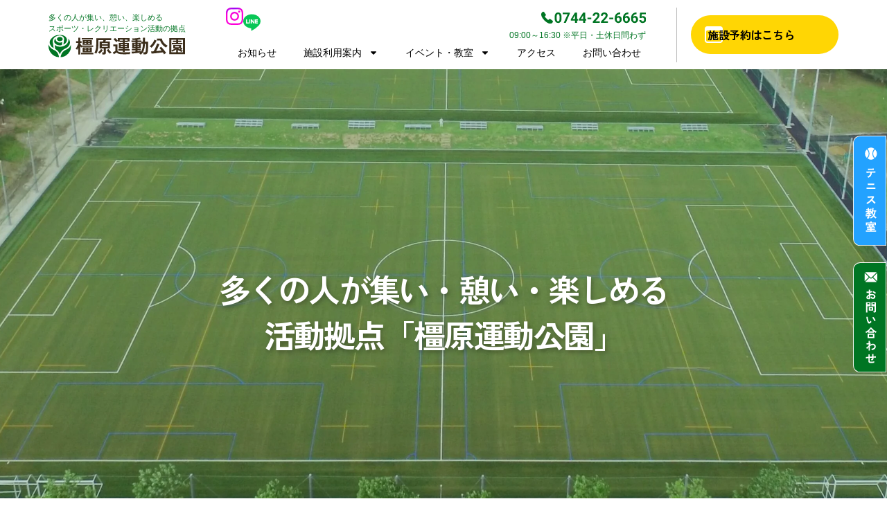

--- FILE ---
content_type: text/html; charset=UTF-8
request_url: https://kouen-kashi-sports.net/
body_size: 41842
content:
<!DOCTYPE html>
<html lang="ja">
<head>
<meta charset="UTF-8">
<meta name="viewport" content="width=device-width, initial-scale=1">
	<link rel="profile" href="https://gmpg.org/xfn/11"> 
	    <style>
        #wpadminbar #wp-admin-bar-p404_free_top_button .ab-icon:before {
            content: "\f103";
            color: red;
            top: 2px;
        }
    </style>
<meta name='robots' content='index, follow, max-image-preview:large, max-snippet:-1, max-video-preview:-1' />
	<style>img:is([sizes="auto" i], [sizes^="auto," i]) { contain-intrinsic-size: 3000px 1500px }</style>
	
	<!-- This site is optimized with the Yoast SEO plugin v24.7 - https://yoast.com/wordpress/plugins/seo/ -->
	<title>橿原運動公園 ｜奈良県橿原市にある屋外型複合運動公園</title>
	<meta name="description" content="橿原運動公園は、健康で文化的な生活の向上に寄与するため、スポーツ、レクリエーション施設を集結した総合的な運動公園です。" />
	<link rel="canonical" href="https://kouen-kashi-sports.net/" />
	<meta property="og:locale" content="ja_JP" />
	<meta property="og:type" content="website" />
	<meta property="og:title" content="橿原運動公園 ｜奈良県橿原市にある屋外型複合運動公園" />
	<meta property="og:description" content="橿原運動公園は、健康で文化的な生活の向上に寄与するため、スポーツ、レクリエーション施設を集結した総合的な運動公園です。" />
	<meta property="og:url" content="https://kouen-kashi-sports.net/" />
	<meta property="og:site_name" content="橿原運動公園" />
	<meta property="article:modified_time" content="2025-06-10T07:06:17+00:00" />
	<meta property="og:image" content="https://kouen-kashi-sports.net/wp-content/uploads/2025/03/2-1.jpg" />
	<meta property="og:image:width" content="600" />
	<meta property="og:image:height" content="400" />
	<meta property="og:image:type" content="image/jpeg" />
	<meta name="twitter:card" content="summary_large_image" />
	<script type="application/ld+json" class="yoast-schema-graph">{"@context":"https://schema.org","@graph":[{"@type":"WebPage","@id":"https://kouen-kashi-sports.net/","url":"https://kouen-kashi-sports.net/","name":"橿原運動公園 ｜奈良県橿原市にある屋外型複合運動公園","isPartOf":{"@id":"https://kouen-kashi-sports.net/#website"},"about":{"@id":"https://kouen-kashi-sports.net/#organization"},"primaryImageOfPage":{"@id":"https://kouen-kashi-sports.net/#primaryimage"},"image":{"@id":"https://kouen-kashi-sports.net/#primaryimage"},"thumbnailUrl":"https://kouen-kashi-sports.net/wp-content/uploads/2025/03/2-1.jpg","datePublished":"2025-03-18T05:35:51+00:00","dateModified":"2025-06-10T07:06:17+00:00","description":"橿原運動公園は、健康で文化的な生活の向上に寄与するため、スポーツ、レクリエーション施設を集結した総合的な運動公園です。","breadcrumb":{"@id":"https://kouen-kashi-sports.net/#breadcrumb"},"inLanguage":"ja","potentialAction":[{"@type":"ReadAction","target":["https://kouen-kashi-sports.net/"]}]},{"@type":"ImageObject","inLanguage":"ja","@id":"https://kouen-kashi-sports.net/#primaryimage","url":"https://kouen-kashi-sports.net/wp-content/uploads/2025/03/2-1.jpg","contentUrl":"https://kouen-kashi-sports.net/wp-content/uploads/2025/03/2-1.jpg","width":600,"height":400},{"@type":"BreadcrumbList","@id":"https://kouen-kashi-sports.net/#breadcrumb","itemListElement":[{"@type":"ListItem","position":1,"name":"ホーム"}]},{"@type":"WebSite","@id":"https://kouen-kashi-sports.net/#website","url":"https://kouen-kashi-sports.net/","name":"橿原運動公園","description":"橿原運動公園は、健康で文化的な生活の向上に寄与するため、スポーツ、レクリエーション施設を集結した総合的な運動公園です。","publisher":{"@id":"https://kouen-kashi-sports.net/#organization"},"potentialAction":[{"@type":"SearchAction","target":{"@type":"EntryPoint","urlTemplate":"https://kouen-kashi-sports.net/?s={search_term_string}"},"query-input":{"@type":"PropertyValueSpecification","valueRequired":true,"valueName":"search_term_string"}}],"inLanguage":"ja"},{"@type":"Organization","@id":"https://kouen-kashi-sports.net/#organization","name":"橿原運動公園","url":"https://kouen-kashi-sports.net/","logo":{"@type":"ImageObject","inLanguage":"ja","@id":"https://kouen-kashi-sports.net/#/schema/logo/image/","url":"https://kouen-kashi-sports.net/wp-content/uploads/2025/02/favicon.svg","contentUrl":"https://kouen-kashi-sports.net/wp-content/uploads/2025/02/favicon.svg","width":48,"height":48,"caption":"橿原運動公園"},"image":{"@id":"https://kouen-kashi-sports.net/#/schema/logo/image/"}}]}</script>
	<!-- / Yoast SEO plugin. -->


<link rel='stylesheet' id='astra-theme-css-css' href='https://kouen-kashi-sports.net/wp-content/themes/astra/assets/css/minified/main.min.css?ver=4.8.12' media='all' />
<style id='astra-theme-css-inline-css'>
:root{--ast-post-nav-space:0;--ast-container-default-xlg-padding:2.5em;--ast-container-default-lg-padding:2.5em;--ast-container-default-slg-padding:2em;--ast-container-default-md-padding:2.5em;--ast-container-default-sm-padding:2.5em;--ast-container-default-xs-padding:2.4em;--ast-container-default-xxs-padding:1.8em;--ast-code-block-background:#ECEFF3;--ast-comment-inputs-background:#F9FAFB;--ast-normal-container-width:1200px;--ast-narrow-container-width:750px;--ast-blog-title-font-weight:600;--ast-blog-meta-weight:600;--ast-global-color-primary:var(--ast-global-color-4);--ast-global-color-secondary:var(--ast-global-color-5);--ast-global-color-alternate-background:var(--ast-global-color-6);--ast-global-color-subtle-background:var(--ast-global-color-7);}html{font-size:100%;}a{color:var(--ast-global-color-0);}a:hover,a:focus{color:var(--ast-global-color-1);}body,button,input,select,textarea,.ast-button,.ast-custom-button{font-family:-apple-system,BlinkMacSystemFont,Segoe UI,Roboto,Oxygen-Sans,Ubuntu,Cantarell,Helvetica Neue,sans-serif;font-weight:400;font-size:16px;font-size:1rem;line-height:var(--ast-body-line-height,1.65);}blockquote{color:var(--ast-global-color-3);}h1,.entry-content h1,h2,.entry-content h2,h3,.entry-content h3,h4,.entry-content h4,h5,.entry-content h5,h6,.entry-content h6,.site-title,.site-title a{font-weight:600;}.site-title{font-size:26px;font-size:1.625rem;display:block;}.site-header .site-description{font-size:15px;font-size:0.9375rem;display:none;}.entry-title{font-size:20px;font-size:1.25rem;}.ast-blog-single-element.ast-taxonomy-container a{font-size:14px;font-size:0.875rem;}.ast-blog-meta-container{font-size:13px;font-size:0.8125rem;}.archive .ast-article-post,.blog .ast-article-post,.archive .ast-article-post:hover,.blog .ast-article-post:hover{border-top-left-radius:6px;border-top-right-radius:6px;border-bottom-right-radius:6px;border-bottom-left-radius:6px;overflow:hidden;}h1,.entry-content h1{font-size:36px;font-size:2.25rem;font-weight:600;line-height:1.4em;}h2,.entry-content h2{font-size:30px;font-size:1.875rem;font-weight:600;line-height:1.3em;}h3,.entry-content h3{font-size:24px;font-size:1.5rem;font-weight:600;line-height:1.3em;}h4,.entry-content h4{font-size:20px;font-size:1.25rem;line-height:1.2em;font-weight:600;}h5,.entry-content h5{font-size:18px;font-size:1.125rem;line-height:1.2em;font-weight:600;}h6,.entry-content h6{font-size:16px;font-size:1rem;line-height:1.25em;font-weight:600;}::selection{background-color:var(--ast-global-color-0);color:#ffffff;}body,h1,.entry-title a,.entry-content h1,h2,.entry-content h2,h3,.entry-content h3,h4,.entry-content h4,h5,.entry-content h5,h6,.entry-content h6{color:var(--ast-global-color-3);}.tagcloud a:hover,.tagcloud a:focus,.tagcloud a.current-item{color:#ffffff;border-color:var(--ast-global-color-0);background-color:var(--ast-global-color-0);}input:focus,input[type="text"]:focus,input[type="email"]:focus,input[type="url"]:focus,input[type="password"]:focus,input[type="reset"]:focus,input[type="search"]:focus,textarea:focus{border-color:var(--ast-global-color-0);}input[type="radio"]:checked,input[type=reset],input[type="checkbox"]:checked,input[type="checkbox"]:hover:checked,input[type="checkbox"]:focus:checked,input[type=range]::-webkit-slider-thumb{border-color:var(--ast-global-color-0);background-color:var(--ast-global-color-0);box-shadow:none;}.site-footer a:hover + .post-count,.site-footer a:focus + .post-count{background:var(--ast-global-color-0);border-color:var(--ast-global-color-0);}.single .nav-links .nav-previous,.single .nav-links .nav-next{color:var(--ast-global-color-0);}.entry-meta,.entry-meta *{line-height:1.45;color:var(--ast-global-color-0);font-weight:600;}.entry-meta a:not(.ast-button):hover,.entry-meta a:not(.ast-button):hover *,.entry-meta a:not(.ast-button):focus,.entry-meta a:not(.ast-button):focus *,.page-links > .page-link,.page-links .page-link:hover,.post-navigation a:hover{color:var(--ast-global-color-1);}#cat option,.secondary .calendar_wrap thead a,.secondary .calendar_wrap thead a:visited{color:var(--ast-global-color-0);}.secondary .calendar_wrap #today,.ast-progress-val span{background:var(--ast-global-color-0);}.secondary a:hover + .post-count,.secondary a:focus + .post-count{background:var(--ast-global-color-0);border-color:var(--ast-global-color-0);}.calendar_wrap #today > a{color:#ffffff;}.page-links .page-link,.single .post-navigation a{color:var(--ast-global-color-3);}.ast-search-menu-icon .search-form button.search-submit{padding:0 4px;}.ast-search-menu-icon form.search-form{padding-right:0;}.ast-search-menu-icon.slide-search input.search-field{width:0;}.ast-header-search .ast-search-menu-icon.ast-dropdown-active .search-form,.ast-header-search .ast-search-menu-icon.ast-dropdown-active .search-field:focus{transition:all 0.2s;}.search-form input.search-field:focus{outline:none;}.ast-search-menu-icon .search-form button.search-submit:focus,.ast-theme-transparent-header .ast-header-search .ast-dropdown-active .ast-icon,.ast-theme-transparent-header .ast-inline-search .search-field:focus .ast-icon{color:var(--ast-global-color-1);}.ast-header-search .slide-search .search-form{border:2px solid var(--ast-global-color-0);}.ast-header-search .slide-search .search-field{background-color:#fff;}.ast-archive-title{color:var(--ast-global-color-2);}.widget-title{font-size:22px;font-size:1.375rem;color:var(--ast-global-color-2);}.ast-search-menu-icon.slide-search a:focus-visible:focus-visible,.astra-search-icon:focus-visible,#close:focus-visible,a:focus-visible,.ast-menu-toggle:focus-visible,.site .skip-link:focus-visible,.wp-block-loginout input:focus-visible,.wp-block-search.wp-block-search__button-inside .wp-block-search__inside-wrapper,.ast-header-navigation-arrow:focus-visible,.woocommerce .wc-proceed-to-checkout > .checkout-button:focus-visible,.woocommerce .woocommerce-MyAccount-navigation ul li a:focus-visible,.ast-orders-table__row .ast-orders-table__cell:focus-visible,.woocommerce .woocommerce-order-details .order-again > .button:focus-visible,.woocommerce .woocommerce-message a.button.wc-forward:focus-visible,.woocommerce #minus_qty:focus-visible,.woocommerce #plus_qty:focus-visible,a#ast-apply-coupon:focus-visible,.woocommerce .woocommerce-info a:focus-visible,.woocommerce .astra-shop-summary-wrap a:focus-visible,.woocommerce a.wc-forward:focus-visible,#ast-apply-coupon:focus-visible,.woocommerce-js .woocommerce-mini-cart-item a.remove:focus-visible,#close:focus-visible,.button.search-submit:focus-visible,#search_submit:focus,.normal-search:focus-visible,.ast-header-account-wrap:focus-visible,.woocommerce .ast-on-card-button.ast-quick-view-trigger:focus{outline-style:dotted;outline-color:inherit;outline-width:thin;}input:focus,input[type="text"]:focus,input[type="email"]:focus,input[type="url"]:focus,input[type="password"]:focus,input[type="reset"]:focus,input[type="search"]:focus,input[type="number"]:focus,textarea:focus,.wp-block-search__input:focus,[data-section="section-header-mobile-trigger"] .ast-button-wrap .ast-mobile-menu-trigger-minimal:focus,.ast-mobile-popup-drawer.active .menu-toggle-close:focus,.woocommerce-ordering select.orderby:focus,#ast-scroll-top:focus,#coupon_code:focus,.woocommerce-page #comment:focus,.woocommerce #reviews #respond input#submit:focus,.woocommerce a.add_to_cart_button:focus,.woocommerce .button.single_add_to_cart_button:focus,.woocommerce .woocommerce-cart-form button:focus,.woocommerce .woocommerce-cart-form__cart-item .quantity .qty:focus,.woocommerce .woocommerce-billing-fields .woocommerce-billing-fields__field-wrapper .woocommerce-input-wrapper > .input-text:focus,.woocommerce #order_comments:focus,.woocommerce #place_order:focus,.woocommerce .woocommerce-address-fields .woocommerce-address-fields__field-wrapper .woocommerce-input-wrapper > .input-text:focus,.woocommerce .woocommerce-MyAccount-content form button:focus,.woocommerce .woocommerce-MyAccount-content .woocommerce-EditAccountForm .woocommerce-form-row .woocommerce-Input.input-text:focus,.woocommerce .ast-woocommerce-container .woocommerce-pagination ul.page-numbers li a:focus,body #content .woocommerce form .form-row .select2-container--default .select2-selection--single:focus,#ast-coupon-code:focus,.woocommerce.woocommerce-js .quantity input[type=number]:focus,.woocommerce-js .woocommerce-mini-cart-item .quantity input[type=number]:focus,.woocommerce p#ast-coupon-trigger:focus{border-style:dotted;border-color:inherit;border-width:thin;}input{outline:none;}.ast-logo-title-inline .site-logo-img{padding-right:1em;}.site-logo-img img{ transition:all 0.2s linear;}body .ast-oembed-container *{position:absolute;top:0;width:100%;height:100%;left:0;}body .wp-block-embed-pocket-casts .ast-oembed-container *{position:unset;}.ast-single-post-featured-section + article {margin-top: 2em;}.site-content .ast-single-post-featured-section img {width: 100%;overflow: hidden;object-fit: cover;}.ast-separate-container .site-content .ast-single-post-featured-section + article {margin-top: -80px;z-index: 9;position: relative;border-radius: 4px;}@media (min-width: 922px) {.ast-no-sidebar .site-content .ast-article-image-container--wide {margin-left: -120px;margin-right: -120px;max-width: unset;width: unset;}.ast-left-sidebar .site-content .ast-article-image-container--wide,.ast-right-sidebar .site-content .ast-article-image-container--wide {margin-left: -10px;margin-right: -10px;}.site-content .ast-article-image-container--full {margin-left: calc( -50vw + 50%);margin-right: calc( -50vw + 50%);max-width: 100vw;width: 100vw;}.ast-left-sidebar .site-content .ast-article-image-container--full,.ast-right-sidebar .site-content .ast-article-image-container--full {margin-left: -10px;margin-right: -10px;max-width: inherit;width: auto;}}.site > .ast-single-related-posts-container {margin-top: 0;}@media (min-width: 922px) {.ast-desktop .ast-container--narrow {max-width: var(--ast-narrow-container-width);margin: 0 auto;}}.ast-page-builder-template .hentry {margin: 0;}.ast-page-builder-template .site-content > .ast-container {max-width: 100%;padding: 0;}.ast-page-builder-template .site .site-content #primary {padding: 0;margin: 0;}.ast-page-builder-template .no-results {text-align: center;margin: 4em auto;}.ast-page-builder-template .ast-pagination {padding: 2em;}.ast-page-builder-template .entry-header.ast-no-title.ast-no-thumbnail {margin-top: 0;}.ast-page-builder-template .entry-header.ast-header-without-markup {margin-top: 0;margin-bottom: 0;}.ast-page-builder-template .entry-header.ast-no-title.ast-no-meta {margin-bottom: 0;}.ast-page-builder-template.single .post-navigation {padding-bottom: 2em;}.ast-page-builder-template.single-post .site-content > .ast-container {max-width: 100%;}.ast-page-builder-template .entry-header {margin-top: 2em;margin-left: auto;margin-right: auto;}.ast-page-builder-template .ast-archive-description {margin: 2em auto 0;padding-left: 20px;padding-right: 20px;}.ast-page-builder-template .ast-row {margin-left: 0;margin-right: 0;}.single.ast-page-builder-template .entry-header + .entry-content,.single.ast-page-builder-template .ast-single-entry-banner + .site-content article .entry-content {margin-bottom: 2em;}@media(min-width: 921px) {.ast-page-builder-template.archive.ast-right-sidebar .ast-row article,.ast-page-builder-template.archive.ast-left-sidebar .ast-row article {padding-left: 0;padding-right: 0;}}input[type="text"],input[type="number"],input[type="email"],input[type="url"],input[type="password"],input[type="search"],input[type=reset],input[type=tel],input[type=date],select,textarea{font-size:16px;font-style:normal;font-weight:400;line-height:24px;width:100%;padding:12px 16px;border-radius:4px;box-shadow:0px 1px 2px 0px rgba(0,0,0,0.05);color:var(--ast-form-input-text,#475569);}input[type="text"],input[type="number"],input[type="email"],input[type="url"],input[type="password"],input[type="search"],input[type=reset],input[type=tel],input[type=date],select{height:40px;}input[type="date"]{border-width:1px;border-style:solid;border-color:var(--ast-border-color);}input[type="text"]:focus,input[type="number"]:focus,input[type="email"]:focus,input[type="url"]:focus,input[type="password"]:focus,input[type="search"]:focus,input[type=reset]:focus,input[type="tel"]:focus,input[type="date"]:focus,select:focus,textarea:focus{border-color:#046BD2;box-shadow:none;outline:none;color:var(--ast-form-input-focus-text,#475569);}label,legend{color:#111827;font-size:14px;font-style:normal;font-weight:500;line-height:20px;}select{padding:6px 10px;}fieldset{padding:30px;border-radius:4px;}button,.ast-button,.button,input[type="button"],input[type="reset"],input[type="submit"]{border-radius:4px;box-shadow:0px 1px 2px 0px rgba(0,0,0,0.05);}:root{--ast-comment-inputs-background:#FFF;}::placeholder{color:var(--ast-form-field-color,#9CA3AF);}::-ms-input-placeholder{color:var(--ast-form-field-color,#9CA3AF);}@media (max-width:921.9px){#ast-desktop-header{display:none;}}@media (min-width:922px){#ast-mobile-header{display:none;}}.wp-block-buttons.aligncenter{justify-content:center;}@media (max-width:921px){.ast-theme-transparent-header #primary,.ast-theme-transparent-header #secondary{padding:0;}}@media (max-width:921px){.ast-plain-container.ast-no-sidebar #primary{padding:0;}}.ast-plain-container.ast-no-sidebar #primary{margin-top:0;margin-bottom:0;}.wp-block-button.is-style-outline .wp-block-button__link{border-color:var(--ast-global-color-0);}div.wp-block-button.is-style-outline > .wp-block-button__link:not(.has-text-color),div.wp-block-button.wp-block-button__link.is-style-outline:not(.has-text-color){color:var(--ast-global-color-0);}.wp-block-button.is-style-outline .wp-block-button__link:hover,.wp-block-buttons .wp-block-button.is-style-outline .wp-block-button__link:focus,.wp-block-buttons .wp-block-button.is-style-outline > .wp-block-button__link:not(.has-text-color):hover,.wp-block-buttons .wp-block-button.wp-block-button__link.is-style-outline:not(.has-text-color):hover{color:#ffffff;background-color:var(--ast-global-color-1);border-color:var(--ast-global-color-1);}.post-page-numbers.current .page-link,.ast-pagination .page-numbers.current{color:#ffffff;border-color:var(--ast-global-color-0);background-color:var(--ast-global-color-0);}.wp-block-buttons .wp-block-button.is-style-outline .wp-block-button__link.wp-element-button,.ast-outline-button,.wp-block-uagb-buttons-child .uagb-buttons-repeater.ast-outline-button{border-color:var(--ast-global-color-0);border-top-width:2px;border-right-width:2px;border-bottom-width:2px;border-left-width:2px;font-family:inherit;font-weight:500;font-size:16px;font-size:1rem;line-height:1em;padding-top:13px;padding-right:30px;padding-bottom:13px;padding-left:30px;}.wp-block-buttons .wp-block-button.is-style-outline > .wp-block-button__link:not(.has-text-color),.wp-block-buttons .wp-block-button.wp-block-button__link.is-style-outline:not(.has-text-color),.ast-outline-button{color:var(--ast-global-color-0);}.wp-block-button.is-style-outline .wp-block-button__link:hover,.wp-block-buttons .wp-block-button.is-style-outline .wp-block-button__link:focus,.wp-block-buttons .wp-block-button.is-style-outline > .wp-block-button__link:not(.has-text-color):hover,.wp-block-buttons .wp-block-button.wp-block-button__link.is-style-outline:not(.has-text-color):hover,.ast-outline-button:hover,.ast-outline-button:focus,.wp-block-uagb-buttons-child .uagb-buttons-repeater.ast-outline-button:hover,.wp-block-uagb-buttons-child .uagb-buttons-repeater.ast-outline-button:focus{color:#ffffff;background-color:var(--ast-global-color-1);border-color:var(--ast-global-color-1);}.wp-block-button .wp-block-button__link.wp-element-button.is-style-outline:not(.has-background),.wp-block-button.is-style-outline>.wp-block-button__link.wp-element-button:not(.has-background),.ast-outline-button{background-color:transparent;}.uagb-buttons-repeater.ast-outline-button{border-radius:9999px;}@media (max-width:921px){.wp-block-buttons .wp-block-button.is-style-outline .wp-block-button__link.wp-element-button,.ast-outline-button,.wp-block-uagb-buttons-child .uagb-buttons-repeater.ast-outline-button{padding-top:12px;padding-right:28px;padding-bottom:12px;padding-left:28px;}}@media (max-width:544px){.wp-block-buttons .wp-block-button.is-style-outline .wp-block-button__link.wp-element-button,.ast-outline-button,.wp-block-uagb-buttons-child .uagb-buttons-repeater.ast-outline-button{padding-top:10px;padding-right:24px;padding-bottom:10px;padding-left:24px;}}.entry-content[data-ast-blocks-layout] > figure{margin-bottom:1em;}h1.widget-title{font-weight:600;}h2.widget-title{font-weight:600;}h3.widget-title{font-weight:600;} .content-area .elementor-widget-theme-post-content h1,.content-area .elementor-widget-theme-post-content h2,.content-area .elementor-widget-theme-post-content h3,.content-area .elementor-widget-theme-post-content h4,.content-area .elementor-widget-theme-post-content h5,.content-area .elementor-widget-theme-post-content h6{margin-top:1.5em;margin-bottom:calc(0.3em + 10px);}#page{display:flex;flex-direction:column;min-height:100vh;}.ast-404-layout-1 h1.page-title{color:var(--ast-global-color-2);}.single .post-navigation a{line-height:1em;height:inherit;}.error-404 .page-sub-title{font-size:1.5rem;font-weight:inherit;}.search .site-content .content-area .search-form{margin-bottom:0;}#page .site-content{flex-grow:1;}.widget{margin-bottom:1.25em;}#secondary li{line-height:1.5em;}#secondary .wp-block-group h2{margin-bottom:0.7em;}#secondary h2{font-size:1.7rem;}.ast-separate-container .ast-article-post,.ast-separate-container .ast-article-single,.ast-separate-container .comment-respond{padding:3em;}.ast-separate-container .ast-article-single .ast-article-single{padding:0;}.ast-article-single .wp-block-post-template-is-layout-grid{padding-left:0;}.ast-separate-container .comments-title,.ast-narrow-container .comments-title{padding:1.5em 2em;}.ast-page-builder-template .comment-form-textarea,.ast-comment-formwrap .ast-grid-common-col{padding:0;}.ast-comment-formwrap{padding:0;display:inline-flex;column-gap:20px;width:100%;margin-left:0;margin-right:0;}.comments-area textarea#comment:focus,.comments-area textarea#comment:active,.comments-area .ast-comment-formwrap input[type="text"]:focus,.comments-area .ast-comment-formwrap input[type="text"]:active {box-shadow:none;outline:none;}.archive.ast-page-builder-template .entry-header{margin-top:2em;}.ast-page-builder-template .ast-comment-formwrap{width:100%;}.entry-title{margin-bottom:0.6em;}.ast-archive-description p{font-size:inherit;font-weight:inherit;line-height:inherit;}.ast-separate-container .ast-comment-list li.depth-1,.hentry{margin-bottom:1.5em;}.site-content section.ast-archive-description{margin-bottom:2em;}@media (min-width:921px){.ast-left-sidebar.ast-page-builder-template #secondary,.archive.ast-right-sidebar.ast-page-builder-template .site-main{padding-left:20px;padding-right:20px;}}@media (max-width:544px){.ast-comment-formwrap.ast-row{column-gap:10px;display:inline-block;}#ast-commentform .ast-grid-common-col{position:relative;width:100%;}}@media (min-width:1201px){.ast-separate-container .ast-article-post,.ast-separate-container .ast-article-single,.ast-separate-container .ast-author-box,.ast-separate-container .ast-404-layout-1,.ast-separate-container .no-results{padding:3em;}} .content-area .elementor-widget-theme-post-content h1,.content-area .elementor-widget-theme-post-content h2,.content-area .elementor-widget-theme-post-content h3,.content-area .elementor-widget-theme-post-content h4,.content-area .elementor-widget-theme-post-content h5,.content-area .elementor-widget-theme-post-content h6{margin-top:1.5em;margin-bottom:calc(0.3em + 10px);}.elementor-loop-container .e-loop-item,.elementor-loop-container .ast-separate-container .ast-article-post,.elementor-loop-container .ast-separate-container .ast-article-single,.elementor-loop-container .ast-separate-container .comment-respond{padding:0px;}@media (max-width:921px){.ast-separate-container #primary,.ast-separate-container #secondary{padding:1.5em 0;}#primary,#secondary{padding:1.5em 0;margin:0;}.ast-left-sidebar #content > .ast-container{display:flex;flex-direction:column-reverse;width:100%;}}@media (min-width:922px){.ast-separate-container.ast-right-sidebar #primary,.ast-separate-container.ast-left-sidebar #primary{border:0;}.search-no-results.ast-separate-container #primary{margin-bottom:4em;}}.wp-block-button .wp-block-button__link{color:#ffffff;}.wp-block-button .wp-block-button__link:hover,.wp-block-button .wp-block-button__link:focus{color:#ffffff;background-color:var(--ast-global-color-1);border-color:var(--ast-global-color-1);}.elementor-widget-heading h1.elementor-heading-title{line-height:1.4em;}.elementor-widget-heading h2.elementor-heading-title{line-height:1.3em;}.elementor-widget-heading h3.elementor-heading-title{line-height:1.3em;}.elementor-widget-heading h4.elementor-heading-title{line-height:1.2em;}.elementor-widget-heading h5.elementor-heading-title{line-height:1.2em;}.elementor-widget-heading h6.elementor-heading-title{line-height:1.25em;}.wp-block-button .wp-block-button__link,.wp-block-search .wp-block-search__button,body .wp-block-file .wp-block-file__button{border-color:var(--ast-global-color-0);background-color:var(--ast-global-color-0);color:#ffffff;font-family:inherit;font-weight:500;line-height:1em;font-size:16px;font-size:1rem;padding-top:15px;padding-right:30px;padding-bottom:15px;padding-left:30px;}@media (max-width:921px){.wp-block-button .wp-block-button__link,.wp-block-search .wp-block-search__button,body .wp-block-file .wp-block-file__button{padding-top:14px;padding-right:28px;padding-bottom:14px;padding-left:28px;}}@media (max-width:544px){.wp-block-button .wp-block-button__link,.wp-block-search .wp-block-search__button,body .wp-block-file .wp-block-file__button{padding-top:12px;padding-right:24px;padding-bottom:12px;padding-left:24px;}}.menu-toggle,button,.ast-button,.ast-custom-button,.button,input#submit,input[type="button"],input[type="submit"],input[type="reset"],#comments .submit,.search .search-submit,form[CLASS*="wp-block-search__"].wp-block-search .wp-block-search__inside-wrapper .wp-block-search__button,body .wp-block-file .wp-block-file__button,.search .search-submit,.woocommerce-js a.button,.woocommerce button.button,.woocommerce .woocommerce-message a.button,.woocommerce #respond input#submit.alt,.woocommerce input.button.alt,.woocommerce input.button,.woocommerce input.button:disabled,.woocommerce input.button:disabled[disabled],.woocommerce input.button:disabled:hover,.woocommerce input.button:disabled[disabled]:hover,.woocommerce #respond input#submit,.woocommerce button.button.alt.disabled,.wc-block-grid__products .wc-block-grid__product .wp-block-button__link,.wc-block-grid__product-onsale,[CLASS*="wc-block"] button,.woocommerce-js .astra-cart-drawer .astra-cart-drawer-content .woocommerce-mini-cart__buttons .button:not(.checkout):not(.ast-continue-shopping),.woocommerce-js .astra-cart-drawer .astra-cart-drawer-content .woocommerce-mini-cart__buttons a.checkout,.woocommerce button.button.alt.disabled.wc-variation-selection-needed,[CLASS*="wc-block"] .wc-block-components-button{border-style:solid;border-top-width:0;border-right-width:0;border-left-width:0;border-bottom-width:0;color:#ffffff;border-color:var(--ast-global-color-0);background-color:var(--ast-global-color-0);padding-top:15px;padding-right:30px;padding-bottom:15px;padding-left:30px;font-family:inherit;font-weight:500;font-size:16px;font-size:1rem;line-height:1em;}button:focus,.menu-toggle:hover,button:hover,.ast-button:hover,.ast-custom-button:hover .button:hover,.ast-custom-button:hover ,input[type=reset]:hover,input[type=reset]:focus,input#submit:hover,input#submit:focus,input[type="button"]:hover,input[type="button"]:focus,input[type="submit"]:hover,input[type="submit"]:focus,form[CLASS*="wp-block-search__"].wp-block-search .wp-block-search__inside-wrapper .wp-block-search__button:hover,form[CLASS*="wp-block-search__"].wp-block-search .wp-block-search__inside-wrapper .wp-block-search__button:focus,body .wp-block-file .wp-block-file__button:hover,body .wp-block-file .wp-block-file__button:focus,.woocommerce-js a.button:hover,.woocommerce button.button:hover,.woocommerce .woocommerce-message a.button:hover,.woocommerce #respond input#submit:hover,.woocommerce #respond input#submit.alt:hover,.woocommerce input.button.alt:hover,.woocommerce input.button:hover,.woocommerce button.button.alt.disabled:hover,.wc-block-grid__products .wc-block-grid__product .wp-block-button__link:hover,[CLASS*="wc-block"] button:hover,.woocommerce-js .astra-cart-drawer .astra-cart-drawer-content .woocommerce-mini-cart__buttons .button:not(.checkout):not(.ast-continue-shopping):hover,.woocommerce-js .astra-cart-drawer .astra-cart-drawer-content .woocommerce-mini-cart__buttons a.checkout:hover,.woocommerce button.button.alt.disabled.wc-variation-selection-needed:hover,[CLASS*="wc-block"] .wc-block-components-button:hover,[CLASS*="wc-block"] .wc-block-components-button:focus{color:#ffffff;background-color:var(--ast-global-color-1);border-color:var(--ast-global-color-1);}form[CLASS*="wp-block-search__"].wp-block-search .wp-block-search__inside-wrapper .wp-block-search__button.has-icon{padding-top:calc(15px - 3px);padding-right:calc(30px - 3px);padding-bottom:calc(15px - 3px);padding-left:calc(30px - 3px);}@media (max-width:921px){.menu-toggle,button,.ast-button,.ast-custom-button,.button,input#submit,input[type="button"],input[type="submit"],input[type="reset"],#comments .submit,.search .search-submit,form[CLASS*="wp-block-search__"].wp-block-search .wp-block-search__inside-wrapper .wp-block-search__button,body .wp-block-file .wp-block-file__button,.search .search-submit,.woocommerce-js a.button,.woocommerce button.button,.woocommerce .woocommerce-message a.button,.woocommerce #respond input#submit.alt,.woocommerce input.button.alt,.woocommerce input.button,.woocommerce input.button:disabled,.woocommerce input.button:disabled[disabled],.woocommerce input.button:disabled:hover,.woocommerce input.button:disabled[disabled]:hover,.woocommerce #respond input#submit,.woocommerce button.button.alt.disabled,.wc-block-grid__products .wc-block-grid__product .wp-block-button__link,.wc-block-grid__product-onsale,[CLASS*="wc-block"] button,.woocommerce-js .astra-cart-drawer .astra-cart-drawer-content .woocommerce-mini-cart__buttons .button:not(.checkout):not(.ast-continue-shopping),.woocommerce-js .astra-cart-drawer .astra-cart-drawer-content .woocommerce-mini-cart__buttons a.checkout,.woocommerce button.button.alt.disabled.wc-variation-selection-needed,[CLASS*="wc-block"] .wc-block-components-button{padding-top:14px;padding-right:28px;padding-bottom:14px;padding-left:28px;}}@media (max-width:544px){.menu-toggle,button,.ast-button,.ast-custom-button,.button,input#submit,input[type="button"],input[type="submit"],input[type="reset"],#comments .submit,.search .search-submit,form[CLASS*="wp-block-search__"].wp-block-search .wp-block-search__inside-wrapper .wp-block-search__button,body .wp-block-file .wp-block-file__button,.search .search-submit,.woocommerce-js a.button,.woocommerce button.button,.woocommerce .woocommerce-message a.button,.woocommerce #respond input#submit.alt,.woocommerce input.button.alt,.woocommerce input.button,.woocommerce input.button:disabled,.woocommerce input.button:disabled[disabled],.woocommerce input.button:disabled:hover,.woocommerce input.button:disabled[disabled]:hover,.woocommerce #respond input#submit,.woocommerce button.button.alt.disabled,.wc-block-grid__products .wc-block-grid__product .wp-block-button__link,.wc-block-grid__product-onsale,[CLASS*="wc-block"] button,.woocommerce-js .astra-cart-drawer .astra-cart-drawer-content .woocommerce-mini-cart__buttons .button:not(.checkout):not(.ast-continue-shopping),.woocommerce-js .astra-cart-drawer .astra-cart-drawer-content .woocommerce-mini-cart__buttons a.checkout,.woocommerce button.button.alt.disabled.wc-variation-selection-needed,[CLASS*="wc-block"] .wc-block-components-button{padding-top:12px;padding-right:24px;padding-bottom:12px;padding-left:24px;}}@media (max-width:921px){.ast-mobile-header-stack .main-header-bar .ast-search-menu-icon{display:inline-block;}.ast-header-break-point.ast-header-custom-item-outside .ast-mobile-header-stack .main-header-bar .ast-search-icon{margin:0;}.ast-comment-avatar-wrap img{max-width:2.5em;}.ast-comment-meta{padding:0 1.8888em 1.3333em;}}@media (min-width:544px){.ast-container{max-width:100%;}}@media (max-width:544px){.ast-separate-container .ast-article-post,.ast-separate-container .ast-article-single,.ast-separate-container .comments-title,.ast-separate-container .ast-archive-description{padding:1.5em 1em;}.ast-separate-container #content .ast-container{padding-left:0.54em;padding-right:0.54em;}.ast-separate-container .ast-comment-list .bypostauthor{padding:.5em;}.ast-search-menu-icon.ast-dropdown-active .search-field{width:170px;}} #ast-mobile-header .ast-site-header-cart-li a{pointer-events:none;}@media (min-width:545px){.ast-page-builder-template .comments-area,.single.ast-page-builder-template .entry-header,.single.ast-page-builder-template .post-navigation,.single.ast-page-builder-template .ast-single-related-posts-container{max-width:1240px;margin-left:auto;margin-right:auto;}}.ast-separate-container{background-color:var(--ast-global-color-5);}@media (max-width:921px){.site-title{display:block;}.site-header .site-description{display:none;}h1,.entry-content h1{font-size:30px;font-size:1.875rem;}h2,.entry-content h2{font-size:25px;font-size:1.5625rem;}h3,.entry-content h3{font-size:20px;font-size:1.25rem;}}@media (max-width:544px){.site-title{display:block;}.site-header .site-description{display:none;}h1,.entry-content h1{font-size:30px;font-size:1.875rem;}h2,.entry-content h2{font-size:25px;font-size:1.5625rem;}h3,.entry-content h3{font-size:20px;font-size:1.25rem;}}@media (max-width:921px){html{font-size:91.2%;}}@media (max-width:544px){html{font-size:91.2%;}}@media (min-width:922px){.ast-container{max-width:1240px;}}@media (min-width:922px){.site-content .ast-container{display:flex;}}@media (max-width:921px){.site-content .ast-container{flex-direction:column;}}.entry-content h1,.entry-content h2,.entry-content h3,.entry-content h4,.entry-content h5,.entry-content h6{clear:none;}@media (min-width:922px){.main-header-menu .sub-menu .menu-item.ast-left-align-sub-menu:hover > .sub-menu,.main-header-menu .sub-menu .menu-item.ast-left-align-sub-menu.focus > .sub-menu{margin-left:-0px;}}.entry-content li > p{margin-bottom:0;}.site .comments-area{padding-bottom:2em;margin-top:2em;}.wp-block-file {display: flex;align-items: center;flex-wrap: wrap;justify-content: space-between;}.wp-block-pullquote {border: none;}.wp-block-pullquote blockquote::before {content: "\201D";font-family: "Helvetica",sans-serif;display: flex;transform: rotate( 180deg );font-size: 6rem;font-style: normal;line-height: 1;font-weight: bold;align-items: center;justify-content: center;}.has-text-align-right > blockquote::before {justify-content: flex-start;}.has-text-align-left > blockquote::before {justify-content: flex-end;}figure.wp-block-pullquote.is-style-solid-color blockquote {max-width: 100%;text-align: inherit;}:root {--wp--custom--ast-default-block-top-padding: 3em;--wp--custom--ast-default-block-right-padding: 3em;--wp--custom--ast-default-block-bottom-padding: 3em;--wp--custom--ast-default-block-left-padding: 3em;--wp--custom--ast-container-width: 1200px;--wp--custom--ast-content-width-size: 1200px;--wp--custom--ast-wide-width-size: calc(1200px + var(--wp--custom--ast-default-block-left-padding) + var(--wp--custom--ast-default-block-right-padding));}.ast-narrow-container {--wp--custom--ast-content-width-size: 750px;--wp--custom--ast-wide-width-size: 750px;}@media(max-width: 921px) {:root {--wp--custom--ast-default-block-top-padding: 3em;--wp--custom--ast-default-block-right-padding: 2em;--wp--custom--ast-default-block-bottom-padding: 3em;--wp--custom--ast-default-block-left-padding: 2em;}}@media(max-width: 544px) {:root {--wp--custom--ast-default-block-top-padding: 3em;--wp--custom--ast-default-block-right-padding: 1.5em;--wp--custom--ast-default-block-bottom-padding: 3em;--wp--custom--ast-default-block-left-padding: 1.5em;}}.entry-content > .wp-block-group,.entry-content > .wp-block-cover,.entry-content > .wp-block-columns {padding-top: var(--wp--custom--ast-default-block-top-padding);padding-right: var(--wp--custom--ast-default-block-right-padding);padding-bottom: var(--wp--custom--ast-default-block-bottom-padding);padding-left: var(--wp--custom--ast-default-block-left-padding);}.ast-plain-container.ast-no-sidebar .entry-content > .alignfull,.ast-page-builder-template .ast-no-sidebar .entry-content > .alignfull {margin-left: calc( -50vw + 50%);margin-right: calc( -50vw + 50%);max-width: 100vw;width: 100vw;}.ast-plain-container.ast-no-sidebar .entry-content .alignfull .alignfull,.ast-page-builder-template.ast-no-sidebar .entry-content .alignfull .alignfull,.ast-plain-container.ast-no-sidebar .entry-content .alignfull .alignwide,.ast-page-builder-template.ast-no-sidebar .entry-content .alignfull .alignwide,.ast-plain-container.ast-no-sidebar .entry-content .alignwide .alignfull,.ast-page-builder-template.ast-no-sidebar .entry-content .alignwide .alignfull,.ast-plain-container.ast-no-sidebar .entry-content .alignwide .alignwide,.ast-page-builder-template.ast-no-sidebar .entry-content .alignwide .alignwide,.ast-plain-container.ast-no-sidebar .entry-content .wp-block-column .alignfull,.ast-page-builder-template.ast-no-sidebar .entry-content .wp-block-column .alignfull,.ast-plain-container.ast-no-sidebar .entry-content .wp-block-column .alignwide,.ast-page-builder-template.ast-no-sidebar .entry-content .wp-block-column .alignwide {margin-left: auto;margin-right: auto;width: 100%;}[data-ast-blocks-layout] .wp-block-separator:not(.is-style-dots) {height: 0;}[data-ast-blocks-layout] .wp-block-separator {margin: 20px auto;}[data-ast-blocks-layout] .wp-block-separator:not(.is-style-wide):not(.is-style-dots) {max-width: 100px;}[data-ast-blocks-layout] .wp-block-separator.has-background {padding: 0;}.entry-content[data-ast-blocks-layout] > * {max-width: var(--wp--custom--ast-content-width-size);margin-left: auto;margin-right: auto;}.entry-content[data-ast-blocks-layout] > .alignwide {max-width: var(--wp--custom--ast-wide-width-size);}.entry-content[data-ast-blocks-layout] .alignfull {max-width: none;}.entry-content .wp-block-columns {margin-bottom: 0;}blockquote {margin: 1.5em;border-color: rgba(0,0,0,0.05);}.wp-block-quote:not(.has-text-align-right):not(.has-text-align-center) {border-left: 5px solid rgba(0,0,0,0.05);}.has-text-align-right > blockquote,blockquote.has-text-align-right {border-right: 5px solid rgba(0,0,0,0.05);}.has-text-align-left > blockquote,blockquote.has-text-align-left {border-left: 5px solid rgba(0,0,0,0.05);}.wp-block-site-tagline,.wp-block-latest-posts .read-more {margin-top: 15px;}.wp-block-loginout p label {display: block;}.wp-block-loginout p:not(.login-remember):not(.login-submit) input {width: 100%;}.wp-block-loginout input:focus {border-color: transparent;}.wp-block-loginout input:focus {outline: thin dotted;}.entry-content .wp-block-media-text .wp-block-media-text__content {padding: 0 0 0 8%;}.entry-content .wp-block-media-text.has-media-on-the-right .wp-block-media-text__content {padding: 0 8% 0 0;}.entry-content .wp-block-media-text.has-background .wp-block-media-text__content {padding: 8%;}.entry-content .wp-block-cover:not([class*="background-color"]):not(.has-text-color.has-link-color) .wp-block-cover__inner-container,.entry-content .wp-block-cover:not([class*="background-color"]) .wp-block-cover-image-text,.entry-content .wp-block-cover:not([class*="background-color"]) .wp-block-cover-text,.entry-content .wp-block-cover-image:not([class*="background-color"]) .wp-block-cover__inner-container,.entry-content .wp-block-cover-image:not([class*="background-color"]) .wp-block-cover-image-text,.entry-content .wp-block-cover-image:not([class*="background-color"]) .wp-block-cover-text {color: var(--ast-global-color-primary,var(--ast-global-color-5));}.wp-block-loginout .login-remember input {width: 1.1rem;height: 1.1rem;margin: 0 5px 4px 0;vertical-align: middle;}.wp-block-latest-posts > li > *:first-child,.wp-block-latest-posts:not(.is-grid) > li:first-child {margin-top: 0;}.entry-content > .wp-block-buttons,.entry-content > .wp-block-uagb-buttons {margin-bottom: 1.5em;}.wp-block-search__inside-wrapper .wp-block-search__input {padding: 0 10px;color: var(--ast-global-color-3);background: var(--ast-global-color-primary,var(--ast-global-color-5));border-color: var(--ast-border-color);}.wp-block-latest-posts .read-more {margin-bottom: 1.5em;}.wp-block-search__no-button .wp-block-search__inside-wrapper .wp-block-search__input {padding-top: 5px;padding-bottom: 5px;}.wp-block-latest-posts .wp-block-latest-posts__post-date,.wp-block-latest-posts .wp-block-latest-posts__post-author {font-size: 1rem;}.wp-block-latest-posts > li > *,.wp-block-latest-posts:not(.is-grid) > li {margin-top: 12px;margin-bottom: 12px;}.ast-page-builder-template .entry-content[data-ast-blocks-layout] > *,.ast-page-builder-template .entry-content[data-ast-blocks-layout] > .alignfull:not(.wp-block-group):not(.uagb-is-root-container) > * {max-width: none;}.ast-page-builder-template .entry-content[data-ast-blocks-layout] > .alignwide:not(.uagb-is-root-container) > * {max-width: var(--wp--custom--ast-wide-width-size);}.ast-page-builder-template .entry-content[data-ast-blocks-layout] > .inherit-container-width > *,.ast-page-builder-template .entry-content[data-ast-blocks-layout] > *:not(.wp-block-group):not(.uagb-is-root-container) > *,.entry-content[data-ast-blocks-layout] > .wp-block-cover .wp-block-cover__inner-container {max-width: none ;margin-left: auto;margin-right: auto;}.entry-content[data-ast-blocks-layout] .wp-block-cover:not(.alignleft):not(.alignright) {width: auto;}@media(max-width: 1200px) {.ast-separate-container .entry-content > .alignfull,.ast-separate-container .entry-content[data-ast-blocks-layout] > .alignwide,.ast-plain-container .entry-content[data-ast-blocks-layout] > .alignwide,.ast-plain-container .entry-content .alignfull {margin-left: calc(-1 * min(var(--ast-container-default-xlg-padding),20px)) ;margin-right: calc(-1 * min(var(--ast-container-default-xlg-padding),20px));}}@media(min-width: 1201px) {.ast-separate-container .entry-content > .alignfull {margin-left: calc(-1 * var(--ast-container-default-xlg-padding) );margin-right: calc(-1 * var(--ast-container-default-xlg-padding) );}.ast-separate-container .entry-content[data-ast-blocks-layout] > .alignwide,.ast-plain-container .entry-content[data-ast-blocks-layout] > .alignwide {margin-left: auto;margin-right: auto;}}@media(min-width: 921px) {.ast-separate-container .entry-content .wp-block-group.alignwide:not(.inherit-container-width) > :where(:not(.alignleft):not(.alignright)),.ast-plain-container .entry-content .wp-block-group.alignwide:not(.inherit-container-width) > :where(:not(.alignleft):not(.alignright)) {max-width: calc( var(--wp--custom--ast-content-width-size) + 80px );}.ast-plain-container.ast-right-sidebar .entry-content[data-ast-blocks-layout] .alignfull,.ast-plain-container.ast-left-sidebar .entry-content[data-ast-blocks-layout] .alignfull {margin-left: -60px;margin-right: -60px;}}@media(min-width: 544px) {.entry-content > .alignleft {margin-right: 20px;}.entry-content > .alignright {margin-left: 20px;}}@media (max-width:544px){.wp-block-columns .wp-block-column:not(:last-child){margin-bottom:20px;}.wp-block-latest-posts{margin:0;}}@media( max-width: 600px ) {.entry-content .wp-block-media-text .wp-block-media-text__content,.entry-content .wp-block-media-text.has-media-on-the-right .wp-block-media-text__content {padding: 8% 0 0;}.entry-content .wp-block-media-text.has-background .wp-block-media-text__content {padding: 8%;}}.ast-page-builder-template .entry-header {padding-left: 0;}.ast-narrow-container .site-content .wp-block-uagb-image--align-full .wp-block-uagb-image__figure {max-width: 100%;margin-left: auto;margin-right: auto;}.entry-content ul,.entry-content ol {padding: revert;margin: revert;padding-left: 20px;}:root .has-ast-global-color-0-color{color:var(--ast-global-color-0);}:root .has-ast-global-color-0-background-color{background-color:var(--ast-global-color-0);}:root .wp-block-button .has-ast-global-color-0-color{color:var(--ast-global-color-0);}:root .wp-block-button .has-ast-global-color-0-background-color{background-color:var(--ast-global-color-0);}:root .has-ast-global-color-1-color{color:var(--ast-global-color-1);}:root .has-ast-global-color-1-background-color{background-color:var(--ast-global-color-1);}:root .wp-block-button .has-ast-global-color-1-color{color:var(--ast-global-color-1);}:root .wp-block-button .has-ast-global-color-1-background-color{background-color:var(--ast-global-color-1);}:root .has-ast-global-color-2-color{color:var(--ast-global-color-2);}:root .has-ast-global-color-2-background-color{background-color:var(--ast-global-color-2);}:root .wp-block-button .has-ast-global-color-2-color{color:var(--ast-global-color-2);}:root .wp-block-button .has-ast-global-color-2-background-color{background-color:var(--ast-global-color-2);}:root .has-ast-global-color-3-color{color:var(--ast-global-color-3);}:root .has-ast-global-color-3-background-color{background-color:var(--ast-global-color-3);}:root .wp-block-button .has-ast-global-color-3-color{color:var(--ast-global-color-3);}:root .wp-block-button .has-ast-global-color-3-background-color{background-color:var(--ast-global-color-3);}:root .has-ast-global-color-4-color{color:var(--ast-global-color-4);}:root .has-ast-global-color-4-background-color{background-color:var(--ast-global-color-4);}:root .wp-block-button .has-ast-global-color-4-color{color:var(--ast-global-color-4);}:root .wp-block-button .has-ast-global-color-4-background-color{background-color:var(--ast-global-color-4);}:root .has-ast-global-color-5-color{color:var(--ast-global-color-5);}:root .has-ast-global-color-5-background-color{background-color:var(--ast-global-color-5);}:root .wp-block-button .has-ast-global-color-5-color{color:var(--ast-global-color-5);}:root .wp-block-button .has-ast-global-color-5-background-color{background-color:var(--ast-global-color-5);}:root .has-ast-global-color-6-color{color:var(--ast-global-color-6);}:root .has-ast-global-color-6-background-color{background-color:var(--ast-global-color-6);}:root .wp-block-button .has-ast-global-color-6-color{color:var(--ast-global-color-6);}:root .wp-block-button .has-ast-global-color-6-background-color{background-color:var(--ast-global-color-6);}:root .has-ast-global-color-7-color{color:var(--ast-global-color-7);}:root .has-ast-global-color-7-background-color{background-color:var(--ast-global-color-7);}:root .wp-block-button .has-ast-global-color-7-color{color:var(--ast-global-color-7);}:root .wp-block-button .has-ast-global-color-7-background-color{background-color:var(--ast-global-color-7);}:root .has-ast-global-color-8-color{color:var(--ast-global-color-8);}:root .has-ast-global-color-8-background-color{background-color:var(--ast-global-color-8);}:root .wp-block-button .has-ast-global-color-8-color{color:var(--ast-global-color-8);}:root .wp-block-button .has-ast-global-color-8-background-color{background-color:var(--ast-global-color-8);}:root{--ast-global-color-0:#046bd2;--ast-global-color-1:#045cb4;--ast-global-color-2:#1e293b;--ast-global-color-3:#334155;--ast-global-color-4:#FFFFFF;--ast-global-color-5:#F0F5FA;--ast-global-color-6:#111111;--ast-global-color-7:#D1D5DB;--ast-global-color-8:#111111;}:root {--ast-border-color : var(--ast-global-color-7);}.ast-single-entry-banner {-js-display: flex;display: flex;flex-direction: column;justify-content: center;text-align: center;position: relative;background: #eeeeee;}.ast-single-entry-banner[data-banner-layout="layout-1"] {max-width: 1200px;background: inherit;padding: 20px 0;}.ast-single-entry-banner[data-banner-width-type="custom"] {margin: 0 auto;width: 100%;}.ast-single-entry-banner + .site-content .entry-header {margin-bottom: 0;}.site .ast-author-avatar {--ast-author-avatar-size: ;}a.ast-underline-text {text-decoration: underline;}.ast-container > .ast-terms-link {position: relative;display: block;}a.ast-button.ast-badge-tax {padding: 4px 8px;border-radius: 3px;font-size: inherit;}header.entry-header .entry-title{font-weight:600;font-size:32px;font-size:2rem;}header.entry-header > *:not(:last-child){margin-bottom:10px;}header.entry-header .post-thumb-img-content{text-align:center;}header.entry-header .post-thumb img,.ast-single-post-featured-section.post-thumb img{aspect-ratio:16/9;width:100%;height:100%;}.ast-archive-entry-banner {-js-display: flex;display: flex;flex-direction: column;justify-content: center;text-align: center;position: relative;background: #eeeeee;}.ast-archive-entry-banner[data-banner-width-type="custom"] {margin: 0 auto;width: 100%;}.ast-archive-entry-banner[data-banner-layout="layout-1"] {background: inherit;padding: 20px 0;text-align: left;}body.archive .ast-archive-description{max-width:1200px;width:100%;text-align:left;padding-top:3em;padding-right:3em;padding-bottom:3em;padding-left:3em;}body.archive .ast-archive-description .ast-archive-title,body.archive .ast-archive-description .ast-archive-title *{font-weight:600;font-size:32px;font-size:2rem;}body.archive .ast-archive-description > *:not(:last-child){margin-bottom:10px;}@media (max-width:921px){body.archive .ast-archive-description{text-align:left;}}@media (max-width:544px){body.archive .ast-archive-description{text-align:left;}}.ast-breadcrumbs .trail-browse,.ast-breadcrumbs .trail-items,.ast-breadcrumbs .trail-items li{display:inline-block;margin:0;padding:0;border:none;background:inherit;text-indent:0;text-decoration:none;}.ast-breadcrumbs .trail-browse{font-size:inherit;font-style:inherit;font-weight:inherit;color:inherit;}.ast-breadcrumbs .trail-items{list-style:none;}.trail-items li::after{padding:0 0.3em;content:"\00bb";}.trail-items li:last-of-type::after{display:none;}h1,.entry-content h1,h2,.entry-content h2,h3,.entry-content h3,h4,.entry-content h4,h5,.entry-content h5,h6,.entry-content h6{color:var(--ast-global-color-2);}.entry-title a{color:var(--ast-global-color-2);}@media (max-width:921px){.ast-builder-grid-row-container.ast-builder-grid-row-tablet-3-firstrow .ast-builder-grid-row > *:first-child,.ast-builder-grid-row-container.ast-builder-grid-row-tablet-3-lastrow .ast-builder-grid-row > *:last-child{grid-column:1 / -1;}}@media (max-width:544px){.ast-builder-grid-row-container.ast-builder-grid-row-mobile-3-firstrow .ast-builder-grid-row > *:first-child,.ast-builder-grid-row-container.ast-builder-grid-row-mobile-3-lastrow .ast-builder-grid-row > *:last-child{grid-column:1 / -1;}}.ast-builder-layout-element[data-section="title_tagline"]{display:flex;}@media (max-width:921px){.ast-header-break-point .ast-builder-layout-element[data-section="title_tagline"]{display:flex;}}@media (max-width:544px){.ast-header-break-point .ast-builder-layout-element[data-section="title_tagline"]{display:flex;}}.ast-builder-menu-1{font-family:inherit;font-weight:inherit;}.ast-builder-menu-1 .menu-item > .menu-link{color:var(--ast-global-color-3);}.ast-builder-menu-1 .menu-item > .ast-menu-toggle{color:var(--ast-global-color-3);}.ast-builder-menu-1 .menu-item:hover > .menu-link,.ast-builder-menu-1 .inline-on-mobile .menu-item:hover > .ast-menu-toggle{color:var(--ast-global-color-1);}.ast-builder-menu-1 .menu-item:hover > .ast-menu-toggle{color:var(--ast-global-color-1);}.ast-builder-menu-1 .menu-item.current-menu-item > .menu-link,.ast-builder-menu-1 .inline-on-mobile .menu-item.current-menu-item > .ast-menu-toggle,.ast-builder-menu-1 .current-menu-ancestor > .menu-link{color:var(--ast-global-color-1);}.ast-builder-menu-1 .menu-item.current-menu-item > .ast-menu-toggle{color:var(--ast-global-color-1);}.ast-builder-menu-1 .sub-menu,.ast-builder-menu-1 .inline-on-mobile .sub-menu{border-top-width:2px;border-bottom-width:0px;border-right-width:0px;border-left-width:0px;border-color:var(--ast-global-color-0);border-style:solid;}.ast-builder-menu-1 .sub-menu .sub-menu{top:-2px;}.ast-builder-menu-1 .main-header-menu > .menu-item > .sub-menu,.ast-builder-menu-1 .main-header-menu > .menu-item > .astra-full-megamenu-wrapper{margin-top:0px;}.ast-desktop .ast-builder-menu-1 .main-header-menu > .menu-item > .sub-menu:before,.ast-desktop .ast-builder-menu-1 .main-header-menu > .menu-item > .astra-full-megamenu-wrapper:before{height:calc( 0px + 2px + 5px );}.ast-desktop .ast-builder-menu-1 .menu-item .sub-menu .menu-link{border-style:none;}@media (max-width:921px){.ast-header-break-point .ast-builder-menu-1 .menu-item.menu-item-has-children > .ast-menu-toggle{top:0;}.ast-builder-menu-1 .inline-on-mobile .menu-item.menu-item-has-children > .ast-menu-toggle{right:-15px;}.ast-builder-menu-1 .menu-item-has-children > .menu-link:after{content:unset;}.ast-builder-menu-1 .main-header-menu > .menu-item > .sub-menu,.ast-builder-menu-1 .main-header-menu > .menu-item > .astra-full-megamenu-wrapper{margin-top:0;}}@media (max-width:544px){.ast-header-break-point .ast-builder-menu-1 .menu-item.menu-item-has-children > .ast-menu-toggle{top:0;}.ast-builder-menu-1 .main-header-menu > .menu-item > .sub-menu,.ast-builder-menu-1 .main-header-menu > .menu-item > .astra-full-megamenu-wrapper{margin-top:0;}}.ast-builder-menu-1{display:flex;}@media (max-width:921px){.ast-header-break-point .ast-builder-menu-1{display:flex;}}@media (max-width:544px){.ast-header-break-point .ast-builder-menu-1{display:flex;}}.site-below-footer-wrap{padding-top:20px;padding-bottom:20px;}.site-below-footer-wrap[data-section="section-below-footer-builder"]{background-color:var(--ast-global-color-4);min-height:60px;border-style:solid;border-width:0px;border-top-width:1px;border-top-color:#eaeaea;}.site-below-footer-wrap[data-section="section-below-footer-builder"] .ast-builder-grid-row{max-width:1200px;min-height:60px;margin-left:auto;margin-right:auto;}.site-below-footer-wrap[data-section="section-below-footer-builder"] .ast-builder-grid-row,.site-below-footer-wrap[data-section="section-below-footer-builder"] .site-footer-section{align-items:center;}.site-below-footer-wrap[data-section="section-below-footer-builder"].ast-footer-row-inline .site-footer-section{display:flex;margin-bottom:0;}.ast-builder-grid-row-full .ast-builder-grid-row{grid-template-columns:1fr;}@media (max-width:921px){.site-below-footer-wrap[data-section="section-below-footer-builder"].ast-footer-row-tablet-inline .site-footer-section{display:flex;margin-bottom:0;}.site-below-footer-wrap[data-section="section-below-footer-builder"].ast-footer-row-tablet-stack .site-footer-section{display:block;margin-bottom:10px;}.ast-builder-grid-row-container.ast-builder-grid-row-tablet-full .ast-builder-grid-row{grid-template-columns:1fr;}}@media (max-width:544px){.site-below-footer-wrap[data-section="section-below-footer-builder"].ast-footer-row-mobile-inline .site-footer-section{display:flex;margin-bottom:0;}.site-below-footer-wrap[data-section="section-below-footer-builder"].ast-footer-row-mobile-stack .site-footer-section{display:block;margin-bottom:10px;}.ast-builder-grid-row-container.ast-builder-grid-row-mobile-full .ast-builder-grid-row{grid-template-columns:1fr;}}.site-below-footer-wrap[data-section="section-below-footer-builder"]{display:grid;}@media (max-width:921px){.ast-header-break-point .site-below-footer-wrap[data-section="section-below-footer-builder"]{display:grid;}}@media (max-width:544px){.ast-header-break-point .site-below-footer-wrap[data-section="section-below-footer-builder"]{display:grid;}}.ast-footer-copyright{text-align:center;}.ast-footer-copyright {color:var(--ast-global-color-3);}@media (max-width:921px){.ast-footer-copyright{text-align:center;}}@media (max-width:544px){.ast-footer-copyright{text-align:center;}}.ast-footer-copyright {font-size:16px;font-size:1rem;}.ast-footer-copyright.ast-builder-layout-element{display:flex;}@media (max-width:921px){.ast-header-break-point .ast-footer-copyright.ast-builder-layout-element{display:flex;}}@media (max-width:544px){.ast-header-break-point .ast-footer-copyright.ast-builder-layout-element{display:flex;}}.footer-widget-area.widget-area.site-footer-focus-item{width:auto;}.ast-footer-row-inline .footer-widget-area.widget-area.site-footer-focus-item{width:100%;}.elementor-widget-heading .elementor-heading-title{margin:0;}.elementor-page .ast-menu-toggle{color:unset !important;background:unset !important;}.elementor-post.elementor-grid-item.hentry{margin-bottom:0;}.woocommerce div.product .elementor-element.elementor-products-grid .related.products ul.products li.product,.elementor-element .elementor-wc-products .woocommerce[class*='columns-'] ul.products li.product{width:auto;margin:0;float:none;}.elementor-toc__list-wrapper{margin:0;}body .elementor hr{background-color:#ccc;margin:0;}.ast-left-sidebar .elementor-section.elementor-section-stretched,.ast-right-sidebar .elementor-section.elementor-section-stretched{max-width:100%;left:0 !important;}.elementor-posts-container [CLASS*="ast-width-"]{width:100%;}.elementor-template-full-width .ast-container{display:block;}.elementor-screen-only,.screen-reader-text,.screen-reader-text span,.ui-helper-hidden-accessible{top:0 !important;}@media (max-width:544px){.elementor-element .elementor-wc-products .woocommerce[class*="columns-"] ul.products li.product{width:auto;margin:0;}.elementor-element .woocommerce .woocommerce-result-count{float:none;}}.ast-header-break-point .main-header-bar{border-bottom-width:1px;}@media (min-width:922px){.main-header-bar{border-bottom-width:1px;}}.main-header-menu .menu-item, #astra-footer-menu .menu-item, .main-header-bar .ast-masthead-custom-menu-items{-js-display:flex;display:flex;-webkit-box-pack:center;-webkit-justify-content:center;-moz-box-pack:center;-ms-flex-pack:center;justify-content:center;-webkit-box-orient:vertical;-webkit-box-direction:normal;-webkit-flex-direction:column;-moz-box-orient:vertical;-moz-box-direction:normal;-ms-flex-direction:column;flex-direction:column;}.main-header-menu > .menu-item > .menu-link, #astra-footer-menu > .menu-item > .menu-link{height:100%;-webkit-box-align:center;-webkit-align-items:center;-moz-box-align:center;-ms-flex-align:center;align-items:center;-js-display:flex;display:flex;}.ast-header-break-point .main-navigation ul .menu-item .menu-link .icon-arrow:first-of-type svg{top:.2em;margin-top:0px;margin-left:0px;width:.65em;transform:translate(0, -2px) rotateZ(270deg);}.ast-mobile-popup-content .ast-submenu-expanded > .ast-menu-toggle{transform:rotateX(180deg);overflow-y:auto;}@media (min-width:922px){.ast-builder-menu .main-navigation > ul > li:last-child a{margin-right:0;}}.ast-separate-container .ast-article-inner{background-color:transparent;background-image:none;}.ast-separate-container .ast-article-post{background-color:var(--ast-global-color-4);}@media (max-width:921px){.ast-separate-container .ast-article-post{background-color:var(--ast-global-color-4);}}@media (max-width:544px){.ast-separate-container .ast-article-post{background-color:var(--ast-global-color-4);}}.ast-separate-container .ast-article-single:not(.ast-related-post), .woocommerce.ast-separate-container .ast-woocommerce-container, .ast-separate-container .error-404, .ast-separate-container .no-results, .single.ast-separate-container .site-main .ast-author-meta, .ast-separate-container .related-posts-title-wrapper,.ast-separate-container .comments-count-wrapper, .ast-box-layout.ast-plain-container .site-content,.ast-padded-layout.ast-plain-container .site-content, .ast-separate-container .ast-archive-description, .ast-separate-container .comments-area{background-color:var(--ast-global-color-4);}@media (max-width:921px){.ast-separate-container .ast-article-single:not(.ast-related-post), .woocommerce.ast-separate-container .ast-woocommerce-container, .ast-separate-container .error-404, .ast-separate-container .no-results, .single.ast-separate-container .site-main .ast-author-meta, .ast-separate-container .related-posts-title-wrapper,.ast-separate-container .comments-count-wrapper, .ast-box-layout.ast-plain-container .site-content,.ast-padded-layout.ast-plain-container .site-content, .ast-separate-container .ast-archive-description{background-color:var(--ast-global-color-4);}}@media (max-width:544px){.ast-separate-container .ast-article-single:not(.ast-related-post), .woocommerce.ast-separate-container .ast-woocommerce-container, .ast-separate-container .error-404, .ast-separate-container .no-results, .single.ast-separate-container .site-main .ast-author-meta, .ast-separate-container .related-posts-title-wrapper,.ast-separate-container .comments-count-wrapper, .ast-box-layout.ast-plain-container .site-content,.ast-padded-layout.ast-plain-container .site-content, .ast-separate-container .ast-archive-description{background-color:var(--ast-global-color-4);}}.ast-separate-container.ast-two-container #secondary .widget{background-color:var(--ast-global-color-4);}@media (max-width:921px){.ast-separate-container.ast-two-container #secondary .widget{background-color:var(--ast-global-color-4);}}@media (max-width:544px){.ast-separate-container.ast-two-container #secondary .widget{background-color:var(--ast-global-color-4);}}.ast-plain-container, .ast-page-builder-template{background-color:var(--ast-global-color-4);}@media (max-width:921px){.ast-plain-container, .ast-page-builder-template{background-color:var(--ast-global-color-4);}}@media (max-width:544px){.ast-plain-container, .ast-page-builder-template{background-color:var(--ast-global-color-4);}}
		#ast-scroll-top {
			display: none;
			position: fixed;
			text-align: center;
			cursor: pointer;
			z-index: 99;
			width: 2.1em;
			height: 2.1em;
			line-height: 2.1;
			color: #ffffff;
			border-radius: 2px;
			content: "";
			outline: inherit;
		}
		@media (min-width: 769px) {
			#ast-scroll-top {
				content: "769";
			}
		}
		#ast-scroll-top .ast-icon.icon-arrow svg {
			margin-left: 0px;
			vertical-align: middle;
			transform: translate(0, -20%) rotate(180deg);
			width: 1.6em;
		}
		.ast-scroll-to-top-right {
			right: 30px;
			bottom: 30px;
		}
		.ast-scroll-to-top-left {
			left: 30px;
			bottom: 30px;
		}
	#ast-scroll-top{color:var(--ast-global-color-4);background-color:#8e8e8e;font-size:20px;border-top-left-radius:50%;border-top-right-radius:50%;border-bottom-right-radius:50%;border-bottom-left-radius:50%;}#ast-scroll-top:hover{background-color:#007523;}@media (max-width:921px){#ast-scroll-top .ast-icon.icon-arrow svg{width:1em;}}.ast-mobile-header-content > *,.ast-desktop-header-content > * {padding: 10px 0;height: auto;}.ast-mobile-header-content > *:first-child,.ast-desktop-header-content > *:first-child {padding-top: 10px;}.ast-mobile-header-content > .ast-builder-menu,.ast-desktop-header-content > .ast-builder-menu {padding-top: 0;}.ast-mobile-header-content > *:last-child,.ast-desktop-header-content > *:last-child {padding-bottom: 0;}.ast-mobile-header-content .ast-search-menu-icon.ast-inline-search label,.ast-desktop-header-content .ast-search-menu-icon.ast-inline-search label {width: 100%;}.ast-desktop-header-content .main-header-bar-navigation .ast-submenu-expanded > .ast-menu-toggle::before {transform: rotateX(180deg);}#ast-desktop-header .ast-desktop-header-content,.ast-mobile-header-content .ast-search-icon,.ast-desktop-header-content .ast-search-icon,.ast-mobile-header-wrap .ast-mobile-header-content,.ast-main-header-nav-open.ast-popup-nav-open .ast-mobile-header-wrap .ast-mobile-header-content,.ast-main-header-nav-open.ast-popup-nav-open .ast-desktop-header-content {display: none;}.ast-main-header-nav-open.ast-header-break-point #ast-desktop-header .ast-desktop-header-content,.ast-main-header-nav-open.ast-header-break-point .ast-mobile-header-wrap .ast-mobile-header-content {display: block;}.ast-desktop .ast-desktop-header-content .astra-menu-animation-slide-up > .menu-item > .sub-menu,.ast-desktop .ast-desktop-header-content .astra-menu-animation-slide-up > .menu-item .menu-item > .sub-menu,.ast-desktop .ast-desktop-header-content .astra-menu-animation-slide-down > .menu-item > .sub-menu,.ast-desktop .ast-desktop-header-content .astra-menu-animation-slide-down > .menu-item .menu-item > .sub-menu,.ast-desktop .ast-desktop-header-content .astra-menu-animation-fade > .menu-item > .sub-menu,.ast-desktop .ast-desktop-header-content .astra-menu-animation-fade > .menu-item .menu-item > .sub-menu {opacity: 1;visibility: visible;}.ast-hfb-header.ast-default-menu-enable.ast-header-break-point .ast-mobile-header-wrap .ast-mobile-header-content .main-header-bar-navigation {width: unset;margin: unset;}.ast-mobile-header-content.content-align-flex-end .main-header-bar-navigation .menu-item-has-children > .ast-menu-toggle,.ast-desktop-header-content.content-align-flex-end .main-header-bar-navigation .menu-item-has-children > .ast-menu-toggle {left: calc( 20px - 0.907em);right: auto;}.ast-mobile-header-content .ast-search-menu-icon,.ast-mobile-header-content .ast-search-menu-icon.slide-search,.ast-desktop-header-content .ast-search-menu-icon,.ast-desktop-header-content .ast-search-menu-icon.slide-search {width: 100%;position: relative;display: block;right: auto;transform: none;}.ast-mobile-header-content .ast-search-menu-icon.slide-search .search-form,.ast-mobile-header-content .ast-search-menu-icon .search-form,.ast-desktop-header-content .ast-search-menu-icon.slide-search .search-form,.ast-desktop-header-content .ast-search-menu-icon .search-form {right: 0;visibility: visible;opacity: 1;position: relative;top: auto;transform: none;padding: 0;display: block;overflow: hidden;}.ast-mobile-header-content .ast-search-menu-icon.ast-inline-search .search-field,.ast-mobile-header-content .ast-search-menu-icon .search-field,.ast-desktop-header-content .ast-search-menu-icon.ast-inline-search .search-field,.ast-desktop-header-content .ast-search-menu-icon .search-field {width: 100%;padding-right: 5.5em;}.ast-mobile-header-content .ast-search-menu-icon .search-submit,.ast-desktop-header-content .ast-search-menu-icon .search-submit {display: block;position: absolute;height: 100%;top: 0;right: 0;padding: 0 1em;border-radius: 0;}.ast-hfb-header.ast-default-menu-enable.ast-header-break-point .ast-mobile-header-wrap .ast-mobile-header-content .main-header-bar-navigation ul .sub-menu .menu-link {padding-left: 30px;}.ast-hfb-header.ast-default-menu-enable.ast-header-break-point .ast-mobile-header-wrap .ast-mobile-header-content .main-header-bar-navigation .sub-menu .menu-item .menu-item .menu-link {padding-left: 40px;}.ast-mobile-popup-drawer.active .ast-mobile-popup-inner{background-color:#ffffff;;}.ast-mobile-header-wrap .ast-mobile-header-content, .ast-desktop-header-content{background-color:#ffffff;;}.ast-mobile-popup-content > *, .ast-mobile-header-content > *, .ast-desktop-popup-content > *, .ast-desktop-header-content > *{padding-top:0px;padding-bottom:0px;}.content-align-flex-start .ast-builder-layout-element{justify-content:flex-start;}.content-align-flex-start .main-header-menu{text-align:left;}.ast-desktop-header-content, .ast-mobile-header-content{position:absolute;width:100%;}.ast-mobile-popup-drawer.active .menu-toggle-close{color:#3a3a3a;}.ast-mobile-header-wrap .ast-primary-header-bar,.ast-primary-header-bar .site-primary-header-wrap{min-height:80px;}.ast-desktop .ast-primary-header-bar .main-header-menu > .menu-item{line-height:80px;}.ast-header-break-point #masthead .ast-mobile-header-wrap .ast-primary-header-bar,.ast-header-break-point #masthead .ast-mobile-header-wrap .ast-below-header-bar,.ast-header-break-point #masthead .ast-mobile-header-wrap .ast-above-header-bar{padding-left:20px;padding-right:20px;}.ast-header-break-point .ast-primary-header-bar{border-bottom-width:1px;border-bottom-color:#eaeaea;border-bottom-style:solid;}@media (min-width:922px){.ast-primary-header-bar{border-bottom-width:1px;border-bottom-color:#eaeaea;border-bottom-style:solid;}}.ast-primary-header-bar{background-color:#ffffff;}.ast-primary-header-bar{display:block;}@media (max-width:921px){.ast-header-break-point .ast-primary-header-bar{display:grid;}}@media (max-width:544px){.ast-header-break-point .ast-primary-header-bar{display:grid;}}[data-section="section-header-mobile-trigger"] .ast-button-wrap .ast-mobile-menu-trigger-minimal{color:var(--ast-global-color-0);border:none;background:transparent;}[data-section="section-header-mobile-trigger"] .ast-button-wrap .mobile-menu-toggle-icon .ast-mobile-svg{width:20px;height:20px;fill:var(--ast-global-color-0);}[data-section="section-header-mobile-trigger"] .ast-button-wrap .mobile-menu-wrap .mobile-menu{color:var(--ast-global-color-0);}.ast-builder-menu-mobile .main-navigation .main-header-menu .menu-item > .menu-link{color:var(--ast-global-color-3);}.ast-builder-menu-mobile .main-navigation .main-header-menu .menu-item > .ast-menu-toggle{color:var(--ast-global-color-3);}.ast-builder-menu-mobile .main-navigation .main-header-menu .menu-item:hover > .menu-link, .ast-builder-menu-mobile .main-navigation .inline-on-mobile .menu-item:hover > .ast-menu-toggle{color:var(--ast-global-color-1);}.ast-builder-menu-mobile .menu-item:hover > .menu-link, .ast-builder-menu-mobile .main-navigation .inline-on-mobile .menu-item:hover > .ast-menu-toggle{color:var(--ast-global-color-1);}.ast-builder-menu-mobile .main-navigation .menu-item:hover > .ast-menu-toggle{color:var(--ast-global-color-1);}.ast-builder-menu-mobile .main-navigation .menu-item.current-menu-item > .menu-link, .ast-builder-menu-mobile .main-navigation .inline-on-mobile .menu-item.current-menu-item > .ast-menu-toggle, .ast-builder-menu-mobile .main-navigation .menu-item.current-menu-ancestor > .menu-link, .ast-builder-menu-mobile .main-navigation .menu-item.current-menu-ancestor > .ast-menu-toggle{color:var(--ast-global-color-1);}.ast-builder-menu-mobile .main-navigation .menu-item.current-menu-item > .ast-menu-toggle{color:var(--ast-global-color-1);}.ast-builder-menu-mobile .main-navigation .menu-item.menu-item-has-children > .ast-menu-toggle{top:0;}.ast-builder-menu-mobile .main-navigation .menu-item-has-children > .menu-link:after{content:unset;}.ast-hfb-header .ast-builder-menu-mobile .main-header-menu, .ast-hfb-header .ast-builder-menu-mobile .main-navigation .menu-item .menu-link, .ast-hfb-header .ast-builder-menu-mobile .main-navigation .menu-item .sub-menu .menu-link{border-style:none;}.ast-builder-menu-mobile .main-navigation .menu-item.menu-item-has-children > .ast-menu-toggle{top:0;}@media (max-width:921px){.ast-builder-menu-mobile .main-navigation .main-header-menu .menu-item > .menu-link{color:var(--ast-global-color-3);}.ast-builder-menu-mobile .main-navigation .main-header-menu .menu-item > .ast-menu-toggle{color:var(--ast-global-color-3);}.ast-builder-menu-mobile .main-navigation .main-header-menu .menu-item:hover > .menu-link, .ast-builder-menu-mobile .main-navigation .inline-on-mobile .menu-item:hover > .ast-menu-toggle{color:var(--ast-global-color-1);background:var(--ast-global-color-5);}.ast-builder-menu-mobile .main-navigation .menu-item:hover > .ast-menu-toggle{color:var(--ast-global-color-1);}.ast-builder-menu-mobile .main-navigation .menu-item.current-menu-item > .menu-link, .ast-builder-menu-mobile .main-navigation .inline-on-mobile .menu-item.current-menu-item > .ast-menu-toggle, .ast-builder-menu-mobile .main-navigation .menu-item.current-menu-ancestor > .menu-link, .ast-builder-menu-mobile .main-navigation .menu-item.current-menu-ancestor > .ast-menu-toggle{color:var(--ast-global-color-1);background:var(--ast-global-color-5);}.ast-builder-menu-mobile .main-navigation .menu-item.current-menu-item > .ast-menu-toggle{color:var(--ast-global-color-1);}.ast-builder-menu-mobile .main-navigation .menu-item.menu-item-has-children > .ast-menu-toggle{top:0;}.ast-builder-menu-mobile .main-navigation .menu-item-has-children > .menu-link:after{content:unset;}.ast-builder-menu-mobile .main-navigation .main-header-menu , .ast-builder-menu-mobile .main-navigation .main-header-menu .menu-link, .ast-builder-menu-mobile .main-navigation .main-header-menu .sub-menu{background-color:var(--ast-global-color-4);}}@media (max-width:544px){.ast-builder-menu-mobile .main-navigation .menu-item.menu-item-has-children > .ast-menu-toggle{top:0;}}.ast-builder-menu-mobile .main-navigation{display:block;}@media (max-width:921px){.ast-header-break-point .ast-builder-menu-mobile .main-navigation{display:block;}}@media (max-width:544px){.ast-header-break-point .ast-builder-menu-mobile .main-navigation{display:block;}}:root{--e-global-color-astglobalcolor0:#046bd2;--e-global-color-astglobalcolor1:#045cb4;--e-global-color-astglobalcolor2:#1e293b;--e-global-color-astglobalcolor3:#334155;--e-global-color-astglobalcolor4:#FFFFFF;--e-global-color-astglobalcolor5:#F0F5FA;--e-global-color-astglobalcolor6:#111111;--e-global-color-astglobalcolor7:#D1D5DB;--e-global-color-astglobalcolor8:#111111;}
</style>
<link rel='stylesheet' id='hfe-widgets-style-css' href='https://kouen-kashi-sports.net/wp-content/plugins/header-footer-elementor/inc/widgets-css/frontend.css?ver=2.2.1' media='all' />
<link rel='stylesheet' id='wp-block-library-css' href='https://kouen-kashi-sports.net/wp-includes/css/dist/block-library/style.min.css?ver=2b9a7d9da2192f749f65b77be8ebf2dd' media='all' />
<style id='pdfemb-pdf-embedder-viewer-style-inline-css'>
.wp-block-pdfemb-pdf-embedder-viewer{max-width:none}

</style>
<style id='global-styles-inline-css'>
:root{--wp--preset--aspect-ratio--square: 1;--wp--preset--aspect-ratio--4-3: 4/3;--wp--preset--aspect-ratio--3-4: 3/4;--wp--preset--aspect-ratio--3-2: 3/2;--wp--preset--aspect-ratio--2-3: 2/3;--wp--preset--aspect-ratio--16-9: 16/9;--wp--preset--aspect-ratio--9-16: 9/16;--wp--preset--color--black: #000000;--wp--preset--color--cyan-bluish-gray: #abb8c3;--wp--preset--color--white: #ffffff;--wp--preset--color--pale-pink: #f78da7;--wp--preset--color--vivid-red: #cf2e2e;--wp--preset--color--luminous-vivid-orange: #ff6900;--wp--preset--color--luminous-vivid-amber: #fcb900;--wp--preset--color--light-green-cyan: #7bdcb5;--wp--preset--color--vivid-green-cyan: #00d084;--wp--preset--color--pale-cyan-blue: #8ed1fc;--wp--preset--color--vivid-cyan-blue: #0693e3;--wp--preset--color--vivid-purple: #9b51e0;--wp--preset--color--ast-global-color-0: var(--ast-global-color-0);--wp--preset--color--ast-global-color-1: var(--ast-global-color-1);--wp--preset--color--ast-global-color-2: var(--ast-global-color-2);--wp--preset--color--ast-global-color-3: var(--ast-global-color-3);--wp--preset--color--ast-global-color-4: var(--ast-global-color-4);--wp--preset--color--ast-global-color-5: var(--ast-global-color-5);--wp--preset--color--ast-global-color-6: var(--ast-global-color-6);--wp--preset--color--ast-global-color-7: var(--ast-global-color-7);--wp--preset--color--ast-global-color-8: var(--ast-global-color-8);--wp--preset--gradient--vivid-cyan-blue-to-vivid-purple: linear-gradient(135deg,rgba(6,147,227,1) 0%,rgb(155,81,224) 100%);--wp--preset--gradient--light-green-cyan-to-vivid-green-cyan: linear-gradient(135deg,rgb(122,220,180) 0%,rgb(0,208,130) 100%);--wp--preset--gradient--luminous-vivid-amber-to-luminous-vivid-orange: linear-gradient(135deg,rgba(252,185,0,1) 0%,rgba(255,105,0,1) 100%);--wp--preset--gradient--luminous-vivid-orange-to-vivid-red: linear-gradient(135deg,rgba(255,105,0,1) 0%,rgb(207,46,46) 100%);--wp--preset--gradient--very-light-gray-to-cyan-bluish-gray: linear-gradient(135deg,rgb(238,238,238) 0%,rgb(169,184,195) 100%);--wp--preset--gradient--cool-to-warm-spectrum: linear-gradient(135deg,rgb(74,234,220) 0%,rgb(151,120,209) 20%,rgb(207,42,186) 40%,rgb(238,44,130) 60%,rgb(251,105,98) 80%,rgb(254,248,76) 100%);--wp--preset--gradient--blush-light-purple: linear-gradient(135deg,rgb(255,206,236) 0%,rgb(152,150,240) 100%);--wp--preset--gradient--blush-bordeaux: linear-gradient(135deg,rgb(254,205,165) 0%,rgb(254,45,45) 50%,rgb(107,0,62) 100%);--wp--preset--gradient--luminous-dusk: linear-gradient(135deg,rgb(255,203,112) 0%,rgb(199,81,192) 50%,rgb(65,88,208) 100%);--wp--preset--gradient--pale-ocean: linear-gradient(135deg,rgb(255,245,203) 0%,rgb(182,227,212) 50%,rgb(51,167,181) 100%);--wp--preset--gradient--electric-grass: linear-gradient(135deg,rgb(202,248,128) 0%,rgb(113,206,126) 100%);--wp--preset--gradient--midnight: linear-gradient(135deg,rgb(2,3,129) 0%,rgb(40,116,252) 100%);--wp--preset--font-size--small: 13px;--wp--preset--font-size--medium: 20px;--wp--preset--font-size--large: 36px;--wp--preset--font-size--x-large: 42px;--wp--preset--spacing--20: 0.44rem;--wp--preset--spacing--30: 0.67rem;--wp--preset--spacing--40: 1rem;--wp--preset--spacing--50: 1.5rem;--wp--preset--spacing--60: 2.25rem;--wp--preset--spacing--70: 3.38rem;--wp--preset--spacing--80: 5.06rem;--wp--preset--shadow--natural: 6px 6px 9px rgba(0, 0, 0, 0.2);--wp--preset--shadow--deep: 12px 12px 50px rgba(0, 0, 0, 0.4);--wp--preset--shadow--sharp: 6px 6px 0px rgba(0, 0, 0, 0.2);--wp--preset--shadow--outlined: 6px 6px 0px -3px rgba(255, 255, 255, 1), 6px 6px rgba(0, 0, 0, 1);--wp--preset--shadow--crisp: 6px 6px 0px rgba(0, 0, 0, 1);}:root { --wp--style--global--content-size: var(--wp--custom--ast-content-width-size);--wp--style--global--wide-size: var(--wp--custom--ast-wide-width-size); }:where(body) { margin: 0; }.wp-site-blocks > .alignleft { float: left; margin-right: 2em; }.wp-site-blocks > .alignright { float: right; margin-left: 2em; }.wp-site-blocks > .aligncenter { justify-content: center; margin-left: auto; margin-right: auto; }:where(.wp-site-blocks) > * { margin-block-start: 24px; margin-block-end: 0; }:where(.wp-site-blocks) > :first-child { margin-block-start: 0; }:where(.wp-site-blocks) > :last-child { margin-block-end: 0; }:root { --wp--style--block-gap: 24px; }:root :where(.is-layout-flow) > :first-child{margin-block-start: 0;}:root :where(.is-layout-flow) > :last-child{margin-block-end: 0;}:root :where(.is-layout-flow) > *{margin-block-start: 24px;margin-block-end: 0;}:root :where(.is-layout-constrained) > :first-child{margin-block-start: 0;}:root :where(.is-layout-constrained) > :last-child{margin-block-end: 0;}:root :where(.is-layout-constrained) > *{margin-block-start: 24px;margin-block-end: 0;}:root :where(.is-layout-flex){gap: 24px;}:root :where(.is-layout-grid){gap: 24px;}.is-layout-flow > .alignleft{float: left;margin-inline-start: 0;margin-inline-end: 2em;}.is-layout-flow > .alignright{float: right;margin-inline-start: 2em;margin-inline-end: 0;}.is-layout-flow > .aligncenter{margin-left: auto !important;margin-right: auto !important;}.is-layout-constrained > .alignleft{float: left;margin-inline-start: 0;margin-inline-end: 2em;}.is-layout-constrained > .alignright{float: right;margin-inline-start: 2em;margin-inline-end: 0;}.is-layout-constrained > .aligncenter{margin-left: auto !important;margin-right: auto !important;}.is-layout-constrained > :where(:not(.alignleft):not(.alignright):not(.alignfull)){max-width: var(--wp--style--global--content-size);margin-left: auto !important;margin-right: auto !important;}.is-layout-constrained > .alignwide{max-width: var(--wp--style--global--wide-size);}body .is-layout-flex{display: flex;}.is-layout-flex{flex-wrap: wrap;align-items: center;}.is-layout-flex > :is(*, div){margin: 0;}body .is-layout-grid{display: grid;}.is-layout-grid > :is(*, div){margin: 0;}body{padding-top: 0px;padding-right: 0px;padding-bottom: 0px;padding-left: 0px;}a:where(:not(.wp-element-button)){text-decoration: none;}:root :where(.wp-element-button, .wp-block-button__link){background-color: #32373c;border-width: 0;color: #fff;font-family: inherit;font-size: inherit;line-height: inherit;padding: calc(0.667em + 2px) calc(1.333em + 2px);text-decoration: none;}.has-black-color{color: var(--wp--preset--color--black) !important;}.has-cyan-bluish-gray-color{color: var(--wp--preset--color--cyan-bluish-gray) !important;}.has-white-color{color: var(--wp--preset--color--white) !important;}.has-pale-pink-color{color: var(--wp--preset--color--pale-pink) !important;}.has-vivid-red-color{color: var(--wp--preset--color--vivid-red) !important;}.has-luminous-vivid-orange-color{color: var(--wp--preset--color--luminous-vivid-orange) !important;}.has-luminous-vivid-amber-color{color: var(--wp--preset--color--luminous-vivid-amber) !important;}.has-light-green-cyan-color{color: var(--wp--preset--color--light-green-cyan) !important;}.has-vivid-green-cyan-color{color: var(--wp--preset--color--vivid-green-cyan) !important;}.has-pale-cyan-blue-color{color: var(--wp--preset--color--pale-cyan-blue) !important;}.has-vivid-cyan-blue-color{color: var(--wp--preset--color--vivid-cyan-blue) !important;}.has-vivid-purple-color{color: var(--wp--preset--color--vivid-purple) !important;}.has-ast-global-color-0-color{color: var(--wp--preset--color--ast-global-color-0) !important;}.has-ast-global-color-1-color{color: var(--wp--preset--color--ast-global-color-1) !important;}.has-ast-global-color-2-color{color: var(--wp--preset--color--ast-global-color-2) !important;}.has-ast-global-color-3-color{color: var(--wp--preset--color--ast-global-color-3) !important;}.has-ast-global-color-4-color{color: var(--wp--preset--color--ast-global-color-4) !important;}.has-ast-global-color-5-color{color: var(--wp--preset--color--ast-global-color-5) !important;}.has-ast-global-color-6-color{color: var(--wp--preset--color--ast-global-color-6) !important;}.has-ast-global-color-7-color{color: var(--wp--preset--color--ast-global-color-7) !important;}.has-ast-global-color-8-color{color: var(--wp--preset--color--ast-global-color-8) !important;}.has-black-background-color{background-color: var(--wp--preset--color--black) !important;}.has-cyan-bluish-gray-background-color{background-color: var(--wp--preset--color--cyan-bluish-gray) !important;}.has-white-background-color{background-color: var(--wp--preset--color--white) !important;}.has-pale-pink-background-color{background-color: var(--wp--preset--color--pale-pink) !important;}.has-vivid-red-background-color{background-color: var(--wp--preset--color--vivid-red) !important;}.has-luminous-vivid-orange-background-color{background-color: var(--wp--preset--color--luminous-vivid-orange) !important;}.has-luminous-vivid-amber-background-color{background-color: var(--wp--preset--color--luminous-vivid-amber) !important;}.has-light-green-cyan-background-color{background-color: var(--wp--preset--color--light-green-cyan) !important;}.has-vivid-green-cyan-background-color{background-color: var(--wp--preset--color--vivid-green-cyan) !important;}.has-pale-cyan-blue-background-color{background-color: var(--wp--preset--color--pale-cyan-blue) !important;}.has-vivid-cyan-blue-background-color{background-color: var(--wp--preset--color--vivid-cyan-blue) !important;}.has-vivid-purple-background-color{background-color: var(--wp--preset--color--vivid-purple) !important;}.has-ast-global-color-0-background-color{background-color: var(--wp--preset--color--ast-global-color-0) !important;}.has-ast-global-color-1-background-color{background-color: var(--wp--preset--color--ast-global-color-1) !important;}.has-ast-global-color-2-background-color{background-color: var(--wp--preset--color--ast-global-color-2) !important;}.has-ast-global-color-3-background-color{background-color: var(--wp--preset--color--ast-global-color-3) !important;}.has-ast-global-color-4-background-color{background-color: var(--wp--preset--color--ast-global-color-4) !important;}.has-ast-global-color-5-background-color{background-color: var(--wp--preset--color--ast-global-color-5) !important;}.has-ast-global-color-6-background-color{background-color: var(--wp--preset--color--ast-global-color-6) !important;}.has-ast-global-color-7-background-color{background-color: var(--wp--preset--color--ast-global-color-7) !important;}.has-ast-global-color-8-background-color{background-color: var(--wp--preset--color--ast-global-color-8) !important;}.has-black-border-color{border-color: var(--wp--preset--color--black) !important;}.has-cyan-bluish-gray-border-color{border-color: var(--wp--preset--color--cyan-bluish-gray) !important;}.has-white-border-color{border-color: var(--wp--preset--color--white) !important;}.has-pale-pink-border-color{border-color: var(--wp--preset--color--pale-pink) !important;}.has-vivid-red-border-color{border-color: var(--wp--preset--color--vivid-red) !important;}.has-luminous-vivid-orange-border-color{border-color: var(--wp--preset--color--luminous-vivid-orange) !important;}.has-luminous-vivid-amber-border-color{border-color: var(--wp--preset--color--luminous-vivid-amber) !important;}.has-light-green-cyan-border-color{border-color: var(--wp--preset--color--light-green-cyan) !important;}.has-vivid-green-cyan-border-color{border-color: var(--wp--preset--color--vivid-green-cyan) !important;}.has-pale-cyan-blue-border-color{border-color: var(--wp--preset--color--pale-cyan-blue) !important;}.has-vivid-cyan-blue-border-color{border-color: var(--wp--preset--color--vivid-cyan-blue) !important;}.has-vivid-purple-border-color{border-color: var(--wp--preset--color--vivid-purple) !important;}.has-ast-global-color-0-border-color{border-color: var(--wp--preset--color--ast-global-color-0) !important;}.has-ast-global-color-1-border-color{border-color: var(--wp--preset--color--ast-global-color-1) !important;}.has-ast-global-color-2-border-color{border-color: var(--wp--preset--color--ast-global-color-2) !important;}.has-ast-global-color-3-border-color{border-color: var(--wp--preset--color--ast-global-color-3) !important;}.has-ast-global-color-4-border-color{border-color: var(--wp--preset--color--ast-global-color-4) !important;}.has-ast-global-color-5-border-color{border-color: var(--wp--preset--color--ast-global-color-5) !important;}.has-ast-global-color-6-border-color{border-color: var(--wp--preset--color--ast-global-color-6) !important;}.has-ast-global-color-7-border-color{border-color: var(--wp--preset--color--ast-global-color-7) !important;}.has-ast-global-color-8-border-color{border-color: var(--wp--preset--color--ast-global-color-8) !important;}.has-vivid-cyan-blue-to-vivid-purple-gradient-background{background: var(--wp--preset--gradient--vivid-cyan-blue-to-vivid-purple) !important;}.has-light-green-cyan-to-vivid-green-cyan-gradient-background{background: var(--wp--preset--gradient--light-green-cyan-to-vivid-green-cyan) !important;}.has-luminous-vivid-amber-to-luminous-vivid-orange-gradient-background{background: var(--wp--preset--gradient--luminous-vivid-amber-to-luminous-vivid-orange) !important;}.has-luminous-vivid-orange-to-vivid-red-gradient-background{background: var(--wp--preset--gradient--luminous-vivid-orange-to-vivid-red) !important;}.has-very-light-gray-to-cyan-bluish-gray-gradient-background{background: var(--wp--preset--gradient--very-light-gray-to-cyan-bluish-gray) !important;}.has-cool-to-warm-spectrum-gradient-background{background: var(--wp--preset--gradient--cool-to-warm-spectrum) !important;}.has-blush-light-purple-gradient-background{background: var(--wp--preset--gradient--blush-light-purple) !important;}.has-blush-bordeaux-gradient-background{background: var(--wp--preset--gradient--blush-bordeaux) !important;}.has-luminous-dusk-gradient-background{background: var(--wp--preset--gradient--luminous-dusk) !important;}.has-pale-ocean-gradient-background{background: var(--wp--preset--gradient--pale-ocean) !important;}.has-electric-grass-gradient-background{background: var(--wp--preset--gradient--electric-grass) !important;}.has-midnight-gradient-background{background: var(--wp--preset--gradient--midnight) !important;}.has-small-font-size{font-size: var(--wp--preset--font-size--small) !important;}.has-medium-font-size{font-size: var(--wp--preset--font-size--medium) !important;}.has-large-font-size{font-size: var(--wp--preset--font-size--large) !important;}.has-x-large-font-size{font-size: var(--wp--preset--font-size--x-large) !important;}
:root :where(.wp-block-pullquote){font-size: 1.5em;line-height: 1.6;}
</style>
<link rel='stylesheet' id='hfe-style-css' href='https://kouen-kashi-sports.net/wp-content/plugins/header-footer-elementor/assets/css/header-footer-elementor.css?ver=2.2.1' media='all' />
<link rel='stylesheet' id='elementor-frontend-css' href='https://kouen-kashi-sports.net/wp-content/plugins/elementor/assets/css/frontend.min.css?ver=3.28.0' media='all' />
<link rel='stylesheet' id='eael-general-css' href='https://kouen-kashi-sports.net/wp-content/plugins/essential-addons-for-elementor-lite/assets/front-end/css/view/general.min.css?ver=6.1.5' media='all' />
<link rel='stylesheet' id='eael-2277-css' href='https://kouen-kashi-sports.net/wp-content/uploads/essential-addons-elementor/eael-2277.css?ver=1749571577' media='all' />
<link rel='stylesheet' id='elementor-post-10-css' href='https://kouen-kashi-sports.net/wp-content/uploads/elementor/css/post-10.css?ver=1759547195' media='all' />
<link rel='stylesheet' id='eihe-front-style-css' href='https://kouen-kashi-sports.net/wp-content/plugins/image-hover-effects-addon-for-elementor/assets/style.min.css?ver=1.4.4' media='all' />
<link rel='stylesheet' id='widget-heading-css' href='https://kouen-kashi-sports.net/wp-content/plugins/elementor/assets/css/widget-heading.min.css?ver=3.28.0' media='all' />
<link rel='stylesheet' id='widget-loop-common-css' href='https://kouen-kashi-sports.net/wp-content/plugins/elementor-pro/assets/css/widget-loop-common.min.css?ver=3.27.4' media='all' />
<link rel='stylesheet' id='widget-loop-grid-css' href='https://kouen-kashi-sports.net/wp-content/plugins/elementor-pro/assets/css/widget-loop-grid.min.css?ver=3.27.4' media='all' />
<link rel='stylesheet' id='widget-image-css' href='https://kouen-kashi-sports.net/wp-content/plugins/elementor/assets/css/widget-image.min.css?ver=3.28.0' media='all' />
<link rel='stylesheet' id='swiper-css' href='https://kouen-kashi-sports.net/wp-content/plugins/elementor/assets/lib/swiper/v8/css/swiper.min.css?ver=8.4.5' media='all' />
<link rel='stylesheet' id='e-swiper-css' href='https://kouen-kashi-sports.net/wp-content/plugins/elementor/assets/css/conditionals/e-swiper.min.css?ver=3.28.0' media='all' />
<link rel='stylesheet' id='widget-nested-carousel-css' href='https://kouen-kashi-sports.net/wp-content/plugins/elementor-pro/assets/css/widget-nested-carousel.min.css?ver=3.27.4' media='all' />
<link rel='stylesheet' id='widget-google_maps-css' href='https://kouen-kashi-sports.net/wp-content/plugins/elementor/assets/css/widget-google_maps.min.css?ver=3.28.0' media='all' />
<link rel='stylesheet' id='elementor-post-2277-css' href='https://kouen-kashi-sports.net/wp-content/uploads/elementor/css/post-2277.css?ver=1759547196' media='all' />
<link rel='stylesheet' id='e-animation-grow-css' href='https://kouen-kashi-sports.net/wp-content/plugins/elementor/assets/lib/animations/styles/e-animation-grow.min.css?ver=3.28.0' media='all' />
<link rel='stylesheet' id='widget-nav-menu-css' href='https://kouen-kashi-sports.net/wp-content/plugins/elementor-pro/assets/css/widget-nav-menu.min.css?ver=3.27.4' media='all' />
<link rel='stylesheet' id='e-sticky-css' href='https://kouen-kashi-sports.net/wp-content/plugins/elementor-pro/assets/css/modules/sticky.min.css?ver=3.27.4' media='all' />
<link rel='stylesheet' id='widget-icon-list-css' href='https://kouen-kashi-sports.net/wp-content/plugins/elementor/assets/css/widget-icon-list.min.css?ver=3.28.0' media='all' />
<link rel='stylesheet' id='e-animation-slideInRight-css' href='https://kouen-kashi-sports.net/wp-content/plugins/elementor/assets/lib/animations/styles/slideInRight.min.css?ver=3.28.0' media='all' />
<link rel='stylesheet' id='e-popup-css' href='https://kouen-kashi-sports.net/wp-content/plugins/elementor-pro/assets/css/conditionals/popup.min.css?ver=3.27.4' media='all' />
<link rel='stylesheet' id='elementor-post-286-css' href='https://kouen-kashi-sports.net/wp-content/uploads/elementor/css/post-286.css?ver=1759547196' media='all' />
<link rel='stylesheet' id='elementor-post-803-css' href='https://kouen-kashi-sports.net/wp-content/uploads/elementor/css/post-803.css?ver=1759547196' media='all' />
<link rel='stylesheet' id='elementor-post-455-css' href='https://kouen-kashi-sports.net/wp-content/uploads/elementor/css/post-455.css?ver=1759547196' media='all' />
<style id='akismet-widget-style-inline-css'>

			.a-stats {
				--akismet-color-mid-green: #357b49;
				--akismet-color-white: #fff;
				--akismet-color-light-grey: #f6f7f7;

				max-width: 350px;
				width: auto;
			}

			.a-stats * {
				all: unset;
				box-sizing: border-box;
			}

			.a-stats strong {
				font-weight: 600;
			}

			.a-stats a.a-stats__link,
			.a-stats a.a-stats__link:visited,
			.a-stats a.a-stats__link:active {
				background: var(--akismet-color-mid-green);
				border: none;
				box-shadow: none;
				border-radius: 8px;
				color: var(--akismet-color-white);
				cursor: pointer;
				display: block;
				font-family: -apple-system, BlinkMacSystemFont, 'Segoe UI', 'Roboto', 'Oxygen-Sans', 'Ubuntu', 'Cantarell', 'Helvetica Neue', sans-serif;
				font-weight: 500;
				padding: 12px;
				text-align: center;
				text-decoration: none;
				transition: all 0.2s ease;
			}

			/* Extra specificity to deal with TwentyTwentyOne focus style */
			.widget .a-stats a.a-stats__link:focus {
				background: var(--akismet-color-mid-green);
				color: var(--akismet-color-white);
				text-decoration: none;
			}

			.a-stats a.a-stats__link:hover {
				filter: brightness(110%);
				box-shadow: 0 4px 12px rgba(0, 0, 0, 0.06), 0 0 2px rgba(0, 0, 0, 0.16);
			}

			.a-stats .count {
				color: var(--akismet-color-white);
				display: block;
				font-size: 1.5em;
				line-height: 1.4;
				padding: 0 13px;
				white-space: nowrap;
			}
		
</style>
<link rel='stylesheet' id='hfe-elementor-icons-css' href='https://kouen-kashi-sports.net/wp-content/plugins/elementor/assets/lib/eicons/css/elementor-icons.min.css?ver=5.34.0' media='all' />
<link rel='stylesheet' id='hfe-icons-list-css' href='https://kouen-kashi-sports.net/wp-content/plugins/elementor/assets/css/widget-icon-list.min.css?ver=3.24.3' media='all' />
<link rel='stylesheet' id='hfe-social-icons-css' href='https://kouen-kashi-sports.net/wp-content/plugins/elementor/assets/css/widget-social-icons.min.css?ver=3.24.0' media='all' />
<link rel='stylesheet' id='hfe-social-share-icons-brands-css' href='https://kouen-kashi-sports.net/wp-content/plugins/elementor/assets/lib/font-awesome/css/brands.css?ver=5.15.3' media='all' />
<link rel='stylesheet' id='hfe-social-share-icons-fontawesome-css' href='https://kouen-kashi-sports.net/wp-content/plugins/elementor/assets/lib/font-awesome/css/fontawesome.css?ver=5.15.3' media='all' />
<link rel='stylesheet' id='hfe-nav-menu-icons-css' href='https://kouen-kashi-sports.net/wp-content/plugins/elementor/assets/lib/font-awesome/css/solid.css?ver=5.15.3' media='all' />
<link rel='stylesheet' id='hfe-widget-blockquote-css' href='https://kouen-kashi-sports.net/wp-content/plugins/elementor-pro/assets/css/widget-blockquote.min.css?ver=3.25.0' media='all' />
<link rel='stylesheet' id='hfe-mega-menu-css' href='https://kouen-kashi-sports.net/wp-content/plugins/elementor-pro/assets/css/widget-mega-menu.min.css?ver=3.26.2' media='all' />
<link rel='stylesheet' id='hfe-nav-menu-widget-css' href='https://kouen-kashi-sports.net/wp-content/plugins/elementor-pro/assets/css/widget-nav-menu.min.css?ver=3.26.0' media='all' />
<!--[if IE]>
<script src="https://kouen-kashi-sports.net/wp-content/themes/astra/assets/js/minified/flexibility.min.js?ver=4.8.12" id="astra-flexibility-js"></script>
<script id="astra-flexibility-js-after">
flexibility(document.documentElement);
</script>
<![endif]-->
<script src="https://kouen-kashi-sports.net/wp-includes/js/jquery/jquery.min.js?ver=3.7.1" id="jquery-core-js"></script>
<script src="https://kouen-kashi-sports.net/wp-includes/js/jquery/jquery-migrate.min.js?ver=3.4.1" id="jquery-migrate-js"></script>
<script id="jquery-js-after">
!function($){"use strict";$(document).ready(function(){$(this).scrollTop()>100&&$(".hfe-scroll-to-top-wrap").removeClass("hfe-scroll-to-top-hide"),$(window).scroll(function(){$(this).scrollTop()<100?$(".hfe-scroll-to-top-wrap").fadeOut(300):$(".hfe-scroll-to-top-wrap").fadeIn(300)}),$(".hfe-scroll-to-top-wrap").on("click",function(){$("html, body").animate({scrollTop:0},300);return!1})})}(jQuery);
</script>
<!-- Google tag (gtag.js) -->
<script async src="https://www.googletagmanager.com/gtag/js?id=G-9HX083HZTN"></script>
<script>
  window.dataLayer = window.dataLayer || [];
  function gtag(){dataLayer.push(arguments);}
  gtag('js', new Date());

  gtag('config', 'G-9HX083HZTN');
</script>
<link rel="stylesheet" href="https://unpkg.com/scroll-hint@latest/css/scroll-hint.css">
<script src="https://unpkg.com/scroll-hint@latest/js/scroll-hint.min.js"></script>
<script>
  window.addEventListener('DOMContentLoaded', function () {
    new ScrollHint('.js-scrollable', {
      scrollHintIconAppendClass: 'scroll-hint-icon-white', 
      suggestiveShadow: true,
      i18n: {
        scrollable: "スクロールできます"
      }
    });
  });
</script>
			<style>
				.e-con.e-parent:nth-of-type(n+4):not(.e-lazyloaded):not(.e-no-lazyload),
				.e-con.e-parent:nth-of-type(n+4):not(.e-lazyloaded):not(.e-no-lazyload) * {
					background-image: none !important;
				}
				@media screen and (max-height: 1024px) {
					.e-con.e-parent:nth-of-type(n+3):not(.e-lazyloaded):not(.e-no-lazyload),
					.e-con.e-parent:nth-of-type(n+3):not(.e-lazyloaded):not(.e-no-lazyload) * {
						background-image: none !important;
					}
				}
				@media screen and (max-height: 640px) {
					.e-con.e-parent:nth-of-type(n+2):not(.e-lazyloaded):not(.e-no-lazyload),
					.e-con.e-parent:nth-of-type(n+2):not(.e-lazyloaded):not(.e-no-lazyload) * {
						background-image: none !important;
					}
				}
			</style>
			<link rel="icon" href="https://kouen-kashi-sports.net/wp-content/uploads/2025/02/favicon.svg" sizes="32x32" />
<link rel="icon" href="https://kouen-kashi-sports.net/wp-content/uploads/2025/02/favicon.svg" sizes="192x192" />
<link rel="apple-touch-icon" href="https://kouen-kashi-sports.net/wp-content/uploads/2025/02/favicon.svg" />
<meta name="msapplication-TileImage" content="https://kouen-kashi-sports.net/wp-content/uploads/2025/02/favicon.svg" />
</head>

<body data-ocssl='1' itemtype='https://schema.org/WebPage' itemscope='itemscope' class="home page-template-default page page-id-2277 wp-custom-logo ehf-template-astra ehf-stylesheet-astra ast-desktop ast-page-builder-template ast-no-sidebar astra-4.8.12 group-blog ast-single-post ast-inherit-site-logo-transparent ast-hfb-header elementor-default elementor-kit-10 elementor-page elementor-page-2277">

<a
	class="skip-link screen-reader-text"
	href="#content"
	title="内容をスキップ">
		内容をスキップ</a>

<div
class="hfeed site" id="page">
			<header data-elementor-type="header" data-elementor-id="286" class="elementor elementor-286 elementor-location-header" data-elementor-post-type="elementor_library">
			<div class="elementor-element elementor-element-119d0f8c elementor-hidden-mobile elementor-hidden-tablet e-flex e-con-boxed e-con e-parent" data-id="119d0f8c" data-element_type="container" data-settings="{&quot;background_background&quot;:&quot;classic&quot;,&quot;sticky&quot;:&quot;top&quot;,&quot;position&quot;:&quot;fixed&quot;,&quot;sticky_on&quot;:[&quot;desktop&quot;,&quot;tablet&quot;,&quot;mobile&quot;],&quot;sticky_offset&quot;:0,&quot;sticky_effects_offset&quot;:0,&quot;sticky_anchor_link_offset&quot;:0}">
					<div class="e-con-inner">
		<div class="elementor-element elementor-element-4415a32d e-con-full e-flex e-con e-child" data-id="4415a32d" data-element_type="container">
				<div class="elementor-element elementor-element-c7328bf elementor-widget elementor-widget-heading" data-id="c7328bf" data-element_type="widget" data-widget_type="heading.default">
				<div class="elementor-widget-container">
					<p class="elementor-heading-title elementor-size-default">多くの人が集い、憩い、楽しめる<br>スポーツ・レクリエーション活動の拠点</p>				</div>
				</div>
				<div class="elementor-element elementor-element-66a0c26d elementor-widget elementor-widget-theme-site-logo elementor-widget-image" data-id="66a0c26d" data-element_type="widget" data-widget_type="theme-site-logo.default">
				<div class="elementor-widget-container">
											<a href="https://kouen-kashi-sports.net">
			<img width="197" height="32" src="https://kouen-kashi-sports.net/wp-content/uploads/2025/02/logo-1.svg" class="attachment-full size-full wp-image-2305 astra-logo-svg" alt="" />				</a>
											</div>
				</div>
				</div>
		<div class="elementor-element elementor-element-25464493 e-con-full e-flex e-con e-child" data-id="25464493" data-element_type="container">
		<div class="elementor-element elementor-element-f2de73a e-con-full e-flex e-con e-child" data-id="f2de73a" data-element_type="container">
		<div class="elementor-element elementor-element-dd1937e e-con-full e-flex e-con e-child" data-id="dd1937e" data-element_type="container">
				<div class="elementor-element elementor-element-c096e52 elementor-hidden-desktop elementor-hidden-tablet elementor-hidden-mobile elementor-view-default elementor-widget elementor-widget-icon" data-id="c096e52" data-element_type="widget" data-widget_type="icon.default">
				<div class="elementor-widget-container">
							<div class="elementor-icon-wrapper">
			<div class="elementor-icon elementor-animation-grow">
			<svg xmlns="https://www.w3.org/2000/svg" width="21.174" height="21.174" viewBox="0 0 21.174 21.174"><path d="M10.588,0A10.606,10.606,0,0,0,8.841,21.064l.064-.051-.011,0V13.549H6.248V10.585H8.894V8.256a3.835,3.835,0,0,1,4.128-4.128,17.341,17.341,0,0,1,2.329.212v2.7H13.975c-1.27,0-1.588.635-1.588,1.482v2.064h2.806l-.477,2.964H12.387v7.462c-.033.006-.067.008-.1.014l.048.039A10.606,10.606,0,0,0,10.588,0Z" transform="translate(0 0)" fill="#0062e0"></path><rect width="21.174" height="21.174" rx="10.587" transform="translate(0 0)" fill="none"></rect></svg>			</div>
		</div>
						</div>
				</div>
				<div class="elementor-element elementor-element-285f947 elementor-view-default elementor-widget elementor-widget-icon" data-id="285f947" data-element_type="widget" data-widget_type="icon.default">
				<div class="elementor-widget-container">
							<div class="elementor-icon-wrapper">
			<a class="elementor-icon elementor-animation-grow" href="https://www.instagram.com/kashispo/" target="_blank">
			<svg xmlns="https://www.w3.org/2000/svg" xmlns:xlink="http://www.w3.org/1999/xlink" width="20.18" height="20.18" viewBox="0 0 20.18 20.18"><defs><clipPath id="a"><path d="M44.054,33.973c-2.74,0-3.084.012-4.16.061a7.4,7.4,0,0,0-2.449.469,5.161,5.161,0,0,0-2.952,2.951,7.37,7.37,0,0,0-.469,2.449c-.048,1.076-.061,1.42-.061,4.161s.012,3.083.061,4.159a7.416,7.416,0,0,0,.469,2.449,5.163,5.163,0,0,0,2.95,2.952,7.411,7.411,0,0,0,2.449.469c1.076.049,1.42.061,4.16.061s3.083-.012,4.16-.061a7.415,7.415,0,0,0,2.45-.469,5.17,5.17,0,0,0,2.951-2.952,7.479,7.479,0,0,0,.469-2.449c.048-1.076.061-1.419.061-4.16s-.013-3.084-.061-4.16a7.476,7.476,0,0,0-.469-2.449A5.162,5.162,0,0,0,50.662,34.5a7.428,7.428,0,0,0-2.451-.469c-1.076-.049-1.419-.061-4.16-.061Zm-.905,1.818h.905c2.694,0,3.013.01,4.077.058A5.586,5.586,0,0,1,50,36.2a3.343,3.343,0,0,1,1.915,1.915,5.575,5.575,0,0,1,.347,1.873c.048,1.064.059,1.383.059,4.076s-.011,3.012-.059,4.076a5.58,5.58,0,0,1-.347,1.873A3.346,3.346,0,0,1,50,51.923a5.566,5.566,0,0,1-1.873.348c-1.064.048-1.383.059-4.077.059s-3.014-.011-4.077-.059a5.6,5.6,0,0,1-1.874-.348,3.343,3.343,0,0,1-1.915-1.914,5.575,5.575,0,0,1-.347-1.873c-.048-1.064-.058-1.383-.058-4.078s.01-3.012.058-4.076a5.586,5.586,0,0,1,.347-1.873A3.344,3.344,0,0,1,38.1,36.193a5.574,5.574,0,0,1,1.874-.348c.931-.042,1.292-.055,3.172-.057Zm6.291,1.675a1.211,1.211,0,1,0,1.211,1.21,1.211,1.211,0,0,0-1.211-1.21Zm-5.386,1.415a5.181,5.181,0,1,0,5.181,5.182,5.182,5.182,0,0,0-5.181-5.182Zm0,1.818a3.363,3.363,0,1,1-3.363,3.363A3.363,3.363,0,0,1,44.054,40.7Z" transform="translate(7083 782)" fill="#fff"></path></clipPath><radialGradient id="b" cx="0.968" cy="0.469" r="0.639" gradientTransform="matrix(-0.962, 0.271, -0.196, -0.693, 1.4, 3.775)" gradientUnits="objectBoundingBox"><stop offset="0" stop-color="#ff005f"></stop><stop offset="1" stop-color="#fc01d8"></stop></radialGradient><radialGradient id="c" cx="0.266" cy="1.077" r="0.798" gradientTransform="translate(-1.918 2.444) rotate(-90) scale(1 1.061)" gradientUnits="objectBoundingBox"><stop offset="0" stop-color="#fc0"></stop><stop offset="0.124" stop-color="#fc0"></stop><stop offset="0.567" stop-color="#fe4a05"></stop><stop offset="0.694" stop-color="#ff0f3f"></stop><stop offset="1" stop-color="#fe0657" stop-opacity="0"></stop></radialGradient><radialGradient id="d" cx="0.525" cy="0.986" r="0.33" gradientTransform="matrix(0.502, -0.865, 1.126, 0.653, -2.289, 1.092)" gradientUnits="objectBoundingBox"><stop offset="0" stop-color="#fc0"></stop><stop offset="1" stop-color="#fc0" stop-opacity="0"></stop></radialGradient><radialGradient id="e" cx="0.136" cy="0.041" r="0.632" gradientTransform="matrix(-0.963, 0.271, -0.092, -0.328, 0.547, 0.093)" gradientUnits="objectBoundingBox"><stop offset="0" stop-color="#780cff"></stop><stop offset="1" stop-color="#820bff" stop-opacity="0"></stop></radialGradient></defs><g transform="translate(-7116.963 -815.973)" clip-path="url(#a)"><path d="M81.913,18.143c-4.214,0-5.447,0-5.686.024a5,5,0,0,0-1.989.5,4.03,4.03,0,0,0-1.16.85,4.338,4.338,0,0,0-1.169,2.458,18.255,18.255,0,0,0-.092,2.982c0,.8,0,1.863,0,3.283,0,4.215,0,5.448.025,5.687a5.079,5.079,0,0,0,.481,1.952,4.253,4.253,0,0,0,2.756,2.254,7.155,7.155,0,0,0,1.466.194c.25.011,2.8.019,5.347.019s5.1,0,5.343-.016a6.89,6.89,0,0,0,1.519-.2,4.227,4.227,0,0,0,2.756-2.258,5,5,0,0,0,.476-1.914C92,33.785,92,31.01,92,28.238S92,22.7,91.984,22.522a4.94,4.94,0,0,0-.486-1.934,4,4,0,0,0-.864-1.185,4.356,4.356,0,0,0-2.458-1.168,18.172,18.172,0,0,0-2.978-.093Z" transform="translate(7045.138 797.82)" fill="url(#b)"></path><path d="M81.913,18.143c-4.214,0-5.447,0-5.686.024a5,5,0,0,0-1.989.5,4.03,4.03,0,0,0-1.16.85,4.338,4.338,0,0,0-1.169,2.458,18.255,18.255,0,0,0-.092,2.982c0,.8,0,1.863,0,3.283,0,4.215,0,5.448.025,5.687a5.079,5.079,0,0,0,.481,1.952,4.253,4.253,0,0,0,2.756,2.254,7.155,7.155,0,0,0,1.466.194c.25.011,2.8.019,5.347.019s5.1,0,5.343-.016a6.89,6.89,0,0,0,1.519-.2,4.227,4.227,0,0,0,2.756-2.258,5,5,0,0,0,.476-1.914C92,33.785,92,31.01,92,28.238S92,22.7,91.984,22.522a4.94,4.94,0,0,0-.486-1.934,4,4,0,0,0-.864-1.185,4.356,4.356,0,0,0-2.458-1.168,18.172,18.172,0,0,0-2.978-.093Z" transform="translate(7045.138 797.82)" fill="url(#c)"></path><path d="M81.913,18.143c-4.214,0-5.447,0-5.686.024a5,5,0,0,0-1.989.5,4.03,4.03,0,0,0-1.16.85,4.338,4.338,0,0,0-1.169,2.458,18.255,18.255,0,0,0-.092,2.982c0,.8,0,1.863,0,3.283,0,4.215,0,5.448.025,5.687a5.079,5.079,0,0,0,.481,1.952,4.253,4.253,0,0,0,2.756,2.254,7.155,7.155,0,0,0,1.466.194c.25.011,2.8.019,5.347.019s5.1,0,5.343-.016a6.89,6.89,0,0,0,1.519-.2,4.227,4.227,0,0,0,2.756-2.258,5,5,0,0,0,.476-1.914C92,33.785,92,31.01,92,28.238S92,22.7,91.984,22.522a4.94,4.94,0,0,0-.486-1.934,4,4,0,0,0-.864-1.185,4.356,4.356,0,0,0-2.458-1.168,18.172,18.172,0,0,0-2.978-.093Z" transform="translate(7045.138 797.82)" fill="url(#d)"></path><path d="M81.913,18.143c-4.214,0-5.447,0-5.686.024a5,5,0,0,0-1.989.5,4.03,4.03,0,0,0-1.16.85,4.338,4.338,0,0,0-1.169,2.458,18.255,18.255,0,0,0-.092,2.982c0,.8,0,1.863,0,3.283,0,4.215,0,5.448.025,5.687a5.079,5.079,0,0,0,.481,1.952,4.253,4.253,0,0,0,2.756,2.254,7.155,7.155,0,0,0,1.466.194c.25.011,2.8.019,5.347.019s5.1,0,5.343-.016a6.89,6.89,0,0,0,1.519-.2,4.227,4.227,0,0,0,2.756-2.258,5,5,0,0,0,.476-1.914C92,33.785,92,31.01,92,28.238S92,22.7,91.984,22.522a4.94,4.94,0,0,0-.486-1.934,4,4,0,0,0-.864-1.185,4.356,4.356,0,0,0-2.458-1.168,18.172,18.172,0,0,0-2.978-.093Z" transform="translate(7045.138 797.82)" fill="url(#e)"></path></g></svg>			</a>
		</div>
						</div>
				</div>
				<div class="elementor-element elementor-element-12f6492 elementor-hidden-desktop elementor-hidden-tablet elementor-hidden-mobile elementor-view-default elementor-widget elementor-widget-icon" data-id="12f6492" data-element_type="widget" data-widget_type="icon.default">
				<div class="elementor-widget-container">
							<div class="elementor-icon-wrapper">
			<div class="elementor-icon elementor-animation-grow">
			<svg xmlns="https://www.w3.org/2000/svg" width="16.773" height="17.144" viewBox="0 0 16.773 17.144"><path d="M9.983,7.258,16.226,0H14.745L9.324,6.3,4.994,0H0L6.55,9.53,0,17.144H1.481l5.724-6.658,4.574,6.658h4.994L9.981,7.258h0ZM7.956,9.613l-.665-.949L2.013,1.114H4.286L8.544,7.208l.664.949,5.538,7.921H12.474L7.956,9.615h0Z"></path></svg>			</div>
		</div>
						</div>
				</div>
				<div class="elementor-element elementor-element-dfd7fb4 elementor-hidden-tablet elementor-hidden-mobile elementor-view-default elementor-widget elementor-widget-icon" data-id="dfd7fb4" data-element_type="widget" data-widget_type="icon.default">
				<div class="elementor-widget-container">
							<div class="elementor-icon-wrapper">
			<a class="elementor-icon elementor-animation-grow" href="https://lin.ee/ziOtCw1" target="_blank">
			<svg xmlns="https://www.w3.org/2000/svg" width="21.185" height="20.184" viewBox="0 0 21.185 20.184"><path d="M10.594,0C4.753,0,0,3.856,0,8.6c0,4.249,3.768,7.807,8.858,8.48.345.074.815.228.934.522a2.178,2.178,0,0,1,.034.957s-.124.747-.151.907c-.046.267-.213,1.048.917.571a34.2,34.2,0,0,0,8.322-6.149A7.645,7.645,0,0,0,21.183,8.6h0c0-4.737-4.751-8.6-10.592-8.6M6.852,11.118a.206.206,0,0,1-.206.206H3.678a.2.2,0,0,1-.2-.2V6.51A.206.206,0,0,1,3.684,6.3h.743a.206.206,0,0,1,.206.206v3.665H6.652l-.006-.006a.206.206,0,0,1,.206.206Zm1.8.007a.206.206,0,0,1-.206.206H7.7a.206.206,0,0,1-.206-.206V6.511A.206.206,0,0,1,7.7,6.3h.745a.206.206,0,0,1,.206.206Zm5.11-.01a.206.206,0,0,1-.206.206h-.747a.2.2,0,0,1-.053-.007l-.014,0h-.006l-.01,0-.01,0h-.006l-.013-.008a.2.2,0,0,1-.053-.051L10.526,8.384v2.741a.206.206,0,0,1-.206.206H9.577a.206.206,0,0,1-.206-.206v-4.6a.206.206,0,0,1,.206-.206h.8l.013,0H10.4l.012.005h.007l.011.006.006,0,.011.007.005,0,.011.009.005,0,.013.013a.156.156,0,0,1,.016.021l2.114,2.856V6.511a.206.206,0,0,1,.206-.206h.743a.206.206,0,0,1,.206.206Zm4.1-3.862a.206.206,0,0,1-.206.206H15.641v.78h2.018a.206.206,0,0,1,.206.206v.743a.206.206,0,0,1-.206.206H15.641v.78h2.018a.206.206,0,0,1,.206.206v.735a.206.206,0,0,1-.206.206H14.69a.2.2,0,0,1-.2-.2V6.508a.206.206,0,0,1,.057-.142v0a.2.2,0,0,1,.143-.058H17.66a.206.206,0,0,1,.206.206Z" fill="#08c756"></path></svg>			</a>
		</div>
						</div>
				</div>
				</div>
		<div class="elementor-element elementor-element-7a533fe e-con-full e-flex e-con e-child" data-id="7a533fe" data-element_type="container">
				<div class="elementor-element elementor-element-bdaffe6 elementor-widget elementor-widget-image" data-id="bdaffe6" data-element_type="widget" data-widget_type="image.default">
				<div class="elementor-widget-container">
																<a href="tel:0744-22-6665">
							<img width="150" height="16" src="https://kouen-kashi-sports.net/wp-content/uploads/2025/02/tel.svg" class="elementor-animation-grow attachment-full size-full wp-image-2312" alt="" />								</a>
															</div>
				</div>
				<div class="elementor-element elementor-element-e53e7d6 elementor-widget elementor-widget-heading" data-id="e53e7d6" data-element_type="widget" data-widget_type="heading.default">
				<div class="elementor-widget-container">
					<p class="elementor-heading-title elementor-size-default">09:00～16:30 ※平日・土休日問わず</p>				</div>
				</div>
				</div>
				</div>
		<div class="elementor-element elementor-element-809a5ca e-con-full e-flex e-con e-child" data-id="809a5ca" data-element_type="container">
				<div class="elementor-element elementor-element-e2a364d elementor-widget__width-auto elementor-nav-menu--dropdown-tablet elementor-nav-menu__text-align-aside elementor-nav-menu--toggle elementor-nav-menu--burger elementor-widget elementor-widget-nav-menu" data-id="e2a364d" data-element_type="widget" data-settings="{&quot;layout&quot;:&quot;horizontal&quot;,&quot;submenu_icon&quot;:{&quot;value&quot;:&quot;&lt;svg class=\&quot;e-font-icon-svg e-fas-caret-down\&quot; viewBox=\&quot;0 0 320 512\&quot; xmlns=\&quot;http:\/\/www.w3.org\/2000\/svg\&quot;&gt;&lt;path d=\&quot;M31.3 192h257.3c17.8 0 26.7 21.5 14.1 34.1L174.1 354.8c-7.8 7.8-20.5 7.8-28.3 0L17.2 226.1C4.6 213.5 13.5 192 31.3 192z\&quot;&gt;&lt;\/path&gt;&lt;\/svg&gt;&quot;,&quot;library&quot;:&quot;fa-solid&quot;},&quot;toggle&quot;:&quot;burger&quot;}" data-widget_type="nav-menu.default">
				<div class="elementor-widget-container">
								<nav aria-label="メニュー" class="elementor-nav-menu--main elementor-nav-menu__container elementor-nav-menu--layout-horizontal e--pointer-underline e--animation-fade">
				<ul id="menu-1-e2a364d" class="elementor-nav-menu"><li class="menu-item menu-item-type-post_type menu-item-object-page menu-item-3934"><a href="https://kouen-kashi-sports.net/news" class="elementor-item menu-link">お知らせ</a></li>
<li class="menu-item menu-item-type-post_type menu-item-object-page menu-item-has-children menu-item-3935"><a aria-expanded="false" href="https://kouen-kashi-sports.net/facility" class="elementor-item menu-link">施設利用案内<span role="application" class="dropdown-menu-toggle ast-header-navigation-arrow" tabindex="0" aria-expanded="false" aria-label="メニュートグル" ></span></a>
<ul class="sub-menu elementor-nav-menu--dropdown">
	<li class="menu-item menu-item-type-post_type menu-item-object-page menu-item-3969"><a href="https://kouen-kashi-sports.net/facility/rubber-baseball" class="elementor-sub-item menu-link">軟式野球場</a></li>
	<li class="menu-item menu-item-type-post_type menu-item-object-page menu-item-4747"><a href="https://kouen-kashi-sports.net/facility/baseball" class="elementor-sub-item menu-link">硬式野球場</a></li>
	<li class="menu-item menu-item-type-post_type menu-item-object-page menu-item-4749"><a href="https://kouen-kashi-sports.net/facility/softball" class="elementor-sub-item menu-link">ソフトボール場</a></li>
	<li class="menu-item menu-item-type-post_type menu-item-object-page menu-item-4748"><a href="https://kouen-kashi-sports.net/facility/tennis-court" class="elementor-sub-item menu-link">テニスコート</a></li>
	<li class="menu-item menu-item-type-post_type menu-item-object-page menu-item-4754"><a href="https://kouen-kashi-sports.net/facility/multiground" class="elementor-sub-item menu-link">ヤタガラスフィールド橿原</a></li>
	<li class="menu-item menu-item-type-post_type menu-item-object-page menu-item-4753"><a href="https://kouen-kashi-sports.net/facility/roof-ground" class="elementor-sub-item menu-link">屋根付運動場</a></li>
	<li class="menu-item menu-item-type-custom menu-item-object-custom menu-item-4750"><a href="/facility/other#mahoroba" class="elementor-sub-item elementor-item-anchor menu-link">まほろば広場</a></li>
	<li class="menu-item menu-item-type-custom menu-item-object-custom menu-item-4751"><a href="/facility/other#changing-room" class="elementor-sub-item elementor-item-anchor menu-link">大更衣室</a></li>
	<li class="menu-item menu-item-type-custom menu-item-object-custom menu-item-4752"><a href="/facility/other#asobi" class="elementor-sub-item elementor-item-anchor menu-link">遊びの森</a></li>
	<li class="menu-item menu-item-type-post_type menu-item-object-page menu-item-4755"><a href="https://kouen-kashi-sports.net/facility/rose-garden" class="elementor-sub-item menu-link">バラ園</a></li>
</ul>
</li>
<li class="menu-item menu-item-type-post_type menu-item-object-page menu-item-has-children menu-item-3936"><a aria-expanded="false" href="https://kouen-kashi-sports.net/event" class="elementor-item menu-link">イベント・教室<span role="application" class="dropdown-menu-toggle ast-header-navigation-arrow" tabindex="0" aria-expanded="false" aria-label="メニュートグル" ></span></a>
<ul class="sub-menu elementor-nav-menu--dropdown">
	<li class="menu-item menu-item-type-post_type menu-item-object-page menu-item-3937"><a href="https://kouen-kashi-sports.net/event/tennis-school" class="elementor-sub-item menu-link">テニススクール</a></li>
</ul>
</li>
<li class="menu-item menu-item-type-custom menu-item-object-custom current-menu-item current_page_item menu-item-home menu-item-3940"><a href="https://kouen-kashi-sports.net/#access" aria-current="page" class="elementor-item elementor-item-anchor menu-link">アクセス</a></li>
<li class="menu-item menu-item-type-post_type menu-item-object-page menu-item-5684"><a href="https://kouen-kashi-sports.net/contact" class="elementor-item menu-link">お問い合わせ</a></li>
</ul>			</nav>
					<div class="elementor-menu-toggle" role="button" tabindex="0" aria-label="Menu Toggle" aria-expanded="false">
			<svg aria-hidden="true" role="presentation" class="elementor-menu-toggle__icon--open e-font-icon-svg e-eicon-menu-bar" viewBox="0 0 1000 1000" xmlns="https://www.w3.org/2000/svg"><path d="M104 333H896C929 333 958 304 958 271S929 208 896 208H104C71 208 42 237 42 271S71 333 104 333ZM104 583H896C929 583 958 554 958 521S929 458 896 458H104C71 458 42 487 42 521S71 583 104 583ZM104 833H896C929 833 958 804 958 771S929 708 896 708H104C71 708 42 737 42 771S71 833 104 833Z"></path></svg><svg aria-hidden="true" role="presentation" class="elementor-menu-toggle__icon--close e-font-icon-svg e-eicon-close" viewBox="0 0 1000 1000" xmlns="https://www.w3.org/2000/svg"><path d="M742 167L500 408 258 167C246 154 233 150 217 150 196 150 179 158 167 167 154 179 150 196 150 212 150 229 154 242 171 254L408 500 167 742C138 771 138 800 167 829 196 858 225 858 254 829L496 587 738 829C750 842 767 846 783 846 800 846 817 842 829 829 842 817 846 804 846 783 846 767 842 750 829 737L588 500 833 258C863 229 863 200 833 171 804 137 775 137 742 167Z"></path></svg>		</div>
					<nav class="elementor-nav-menu--dropdown elementor-nav-menu__container" aria-hidden="true">
				<ul id="menu-2-e2a364d" class="elementor-nav-menu"><li class="menu-item menu-item-type-post_type menu-item-object-page menu-item-3934"><a href="https://kouen-kashi-sports.net/news" class="elementor-item menu-link" tabindex="-1">お知らせ</a></li>
<li class="menu-item menu-item-type-post_type menu-item-object-page menu-item-has-children menu-item-3935"><a aria-expanded="false" href="https://kouen-kashi-sports.net/facility" class="elementor-item menu-link" tabindex="-1">施設利用案内<span role="application" class="dropdown-menu-toggle ast-header-navigation-arrow" tabindex="0" aria-expanded="false" aria-label="メニュートグル" ></span></a>
<ul class="sub-menu elementor-nav-menu--dropdown">
	<li class="menu-item menu-item-type-post_type menu-item-object-page menu-item-3969"><a href="https://kouen-kashi-sports.net/facility/rubber-baseball" class="elementor-sub-item menu-link" tabindex="-1">軟式野球場</a></li>
	<li class="menu-item menu-item-type-post_type menu-item-object-page menu-item-4747"><a href="https://kouen-kashi-sports.net/facility/baseball" class="elementor-sub-item menu-link" tabindex="-1">硬式野球場</a></li>
	<li class="menu-item menu-item-type-post_type menu-item-object-page menu-item-4749"><a href="https://kouen-kashi-sports.net/facility/softball" class="elementor-sub-item menu-link" tabindex="-1">ソフトボール場</a></li>
	<li class="menu-item menu-item-type-post_type menu-item-object-page menu-item-4748"><a href="https://kouen-kashi-sports.net/facility/tennis-court" class="elementor-sub-item menu-link" tabindex="-1">テニスコート</a></li>
	<li class="menu-item menu-item-type-post_type menu-item-object-page menu-item-4754"><a href="https://kouen-kashi-sports.net/facility/multiground" class="elementor-sub-item menu-link" tabindex="-1">ヤタガラスフィールド橿原</a></li>
	<li class="menu-item menu-item-type-post_type menu-item-object-page menu-item-4753"><a href="https://kouen-kashi-sports.net/facility/roof-ground" class="elementor-sub-item menu-link" tabindex="-1">屋根付運動場</a></li>
	<li class="menu-item menu-item-type-custom menu-item-object-custom menu-item-4750"><a href="/facility/other#mahoroba" class="elementor-sub-item elementor-item-anchor menu-link" tabindex="-1">まほろば広場</a></li>
	<li class="menu-item menu-item-type-custom menu-item-object-custom menu-item-4751"><a href="/facility/other#changing-room" class="elementor-sub-item elementor-item-anchor menu-link" tabindex="-1">大更衣室</a></li>
	<li class="menu-item menu-item-type-custom menu-item-object-custom menu-item-4752"><a href="/facility/other#asobi" class="elementor-sub-item elementor-item-anchor menu-link" tabindex="-1">遊びの森</a></li>
	<li class="menu-item menu-item-type-post_type menu-item-object-page menu-item-4755"><a href="https://kouen-kashi-sports.net/facility/rose-garden" class="elementor-sub-item menu-link" tabindex="-1">バラ園</a></li>
</ul>
</li>
<li class="menu-item menu-item-type-post_type menu-item-object-page menu-item-has-children menu-item-3936"><a aria-expanded="false" href="https://kouen-kashi-sports.net/event" class="elementor-item menu-link" tabindex="-1">イベント・教室<span role="application" class="dropdown-menu-toggle ast-header-navigation-arrow" tabindex="0" aria-expanded="false" aria-label="メニュートグル" ></span></a>
<ul class="sub-menu elementor-nav-menu--dropdown">
	<li class="menu-item menu-item-type-post_type menu-item-object-page menu-item-3937"><a href="https://kouen-kashi-sports.net/event/tennis-school" class="elementor-sub-item menu-link" tabindex="-1">テニススクール</a></li>
</ul>
</li>
<li class="menu-item menu-item-type-custom menu-item-object-custom current-menu-item current_page_item menu-item-home menu-item-3940"><a href="https://kouen-kashi-sports.net/#access" aria-current="page" class="elementor-item elementor-item-anchor menu-link" tabindex="-1">アクセス</a></li>
<li class="menu-item menu-item-type-post_type menu-item-object-page menu-item-5684"><a href="https://kouen-kashi-sports.net/contact" class="elementor-item menu-link" tabindex="-1">お問い合わせ</a></li>
</ul>			</nav>
						</div>
				</div>
				</div>
				</div>
		<div class="elementor-element elementor-element-947660a e-con-full e-flex e-con e-child" data-id="947660a" data-element_type="container">
		<div class="elementor-element elementor-element-38f0943 e-con-full e-flex e-con e-child" data-id="38f0943" data-element_type="container" data-settings="{&quot;background_background&quot;:&quot;classic&quot;}">
				<div class="elementor-element elementor-element-40ec88b elementor-align-justify elementor-widget__width-inherit font3 elementor-widget elementor-widget-button" data-id="40ec88b" data-element_type="widget" data-widget_type="button.default">
				<div class="elementor-widget-container">
									<div class="elementor-button-wrapper">
					<a class="elementor-button elementor-button-link elementor-size-sm" href="https://kouen-kashi-sports.net/reservation">
						<span class="elementor-button-content-wrapper">
									<span class="elementor-button-text">施設予約はこちら</span>
					</span>
					</a>
				</div>
								</div>
				</div>
				</div>
				</div>
					</div>
				</div>
		<div class="elementor-element elementor-element-39a0057 elementor-hidden-desktop e-flex e-con-boxed e-con e-parent" data-id="39a0057" data-element_type="container" data-settings="{&quot;background_background&quot;:&quot;classic&quot;,&quot;sticky&quot;:&quot;top&quot;,&quot;position&quot;:&quot;fixed&quot;,&quot;sticky_on&quot;:[&quot;desktop&quot;,&quot;tablet&quot;,&quot;mobile&quot;],&quot;sticky_offset&quot;:0,&quot;sticky_effects_offset&quot;:0,&quot;sticky_anchor_link_offset&quot;:0}">
					<div class="e-con-inner">
		<div class="elementor-element elementor-element-8a709e0 e-con-full e-flex e-con e-child" data-id="8a709e0" data-element_type="container">
		<div class="elementor-element elementor-element-9b01391 e-con-full e-flex e-con e-child" data-id="9b01391" data-element_type="container">
				<div class="elementor-element elementor-element-7858a52 elementor-widget elementor-widget-theme-site-logo elementor-widget-image" data-id="7858a52" data-element_type="widget" data-widget_type="theme-site-logo.default">
				<div class="elementor-widget-container">
											<a href="https://kouen-kashi-sports.net">
			<img width="197" height="32" src="https://kouen-kashi-sports.net/wp-content/uploads/2025/02/logo-1.svg" class="attachment-full size-full wp-image-2305 astra-logo-svg" alt="" />				</a>
											</div>
				</div>
				</div>
				</div>
		<div class="elementor-element elementor-element-a251ab8 e-con-full e-flex e-con e-child" data-id="a251ab8" data-element_type="container">
		<div class="elementor-element elementor-element-b478dd0 e-con-full e-flex e-con e-child" data-id="b478dd0" data-element_type="container">
				<div class="elementor-element elementor-element-b50a88b elementor-widget-mobile__width-auto elementor-hidden-desktop elementor-hidden-tablet elementor-hidden-mobile elementor-view-default elementor-widget elementor-widget-icon" data-id="b50a88b" data-element_type="widget" data-widget_type="icon.default">
				<div class="elementor-widget-container">
							<div class="elementor-icon-wrapper">
			<div class="elementor-icon">
			<svg xmlns="https://www.w3.org/2000/svg" width="21.174" height="21.174" viewBox="0 0 21.174 21.174"><path d="M10.588,0A10.606,10.606,0,0,0,8.841,21.064l.064-.051-.011,0V13.549H6.248V10.585H8.894V8.256a3.835,3.835,0,0,1,4.128-4.128,17.341,17.341,0,0,1,2.329.212v2.7H13.975c-1.27,0-1.588.635-1.588,1.482v2.064h2.806l-.477,2.964H12.387v7.462c-.033.006-.067.008-.1.014l.048.039A10.606,10.606,0,0,0,10.588,0Z" transform="translate(0 0)" fill="#0062e0"></path><rect width="21.174" height="21.174" rx="10.587" transform="translate(0 0)" fill="none"></rect></svg>			</div>
		</div>
						</div>
				</div>
				<div class="elementor-element elementor-element-eb629fd elementor-widget-mobile__width-auto elementor-hidden-desktop elementor-hidden-tablet elementor-view-default elementor-widget elementor-widget-icon" data-id="eb629fd" data-element_type="widget" data-widget_type="icon.default">
				<div class="elementor-widget-container">
							<div class="elementor-icon-wrapper">
			<a class="elementor-icon" href="https://www.instagram.com/kashispo/" target="_blank">
			<svg xmlns="https://www.w3.org/2000/svg" xmlns:xlink="http://www.w3.org/1999/xlink" width="20.18" height="20.18" viewBox="0 0 20.18 20.18"><defs><clipPath id="a"><path d="M44.054,33.973c-2.74,0-3.084.012-4.16.061a7.4,7.4,0,0,0-2.449.469,5.161,5.161,0,0,0-2.952,2.951,7.37,7.37,0,0,0-.469,2.449c-.048,1.076-.061,1.42-.061,4.161s.012,3.083.061,4.159a7.416,7.416,0,0,0,.469,2.449,5.163,5.163,0,0,0,2.95,2.952,7.411,7.411,0,0,0,2.449.469c1.076.049,1.42.061,4.16.061s3.083-.012,4.16-.061a7.415,7.415,0,0,0,2.45-.469,5.17,5.17,0,0,0,2.951-2.952,7.479,7.479,0,0,0,.469-2.449c.048-1.076.061-1.419.061-4.16s-.013-3.084-.061-4.16a7.476,7.476,0,0,0-.469-2.449A5.162,5.162,0,0,0,50.662,34.5a7.428,7.428,0,0,0-2.451-.469c-1.076-.049-1.419-.061-4.16-.061Zm-.905,1.818h.905c2.694,0,3.013.01,4.077.058A5.586,5.586,0,0,1,50,36.2a3.343,3.343,0,0,1,1.915,1.915,5.575,5.575,0,0,1,.347,1.873c.048,1.064.059,1.383.059,4.076s-.011,3.012-.059,4.076a5.58,5.58,0,0,1-.347,1.873A3.346,3.346,0,0,1,50,51.923a5.566,5.566,0,0,1-1.873.348c-1.064.048-1.383.059-4.077.059s-3.014-.011-4.077-.059a5.6,5.6,0,0,1-1.874-.348,3.343,3.343,0,0,1-1.915-1.914,5.575,5.575,0,0,1-.347-1.873c-.048-1.064-.058-1.383-.058-4.078s.01-3.012.058-4.076a5.586,5.586,0,0,1,.347-1.873A3.344,3.344,0,0,1,38.1,36.193a5.574,5.574,0,0,1,1.874-.348c.931-.042,1.292-.055,3.172-.057Zm6.291,1.675a1.211,1.211,0,1,0,1.211,1.21,1.211,1.211,0,0,0-1.211-1.21Zm-5.386,1.415a5.181,5.181,0,1,0,5.181,5.182,5.182,5.182,0,0,0-5.181-5.182Zm0,1.818a3.363,3.363,0,1,1-3.363,3.363A3.363,3.363,0,0,1,44.054,40.7Z" transform="translate(7083 782)" fill="#fff"></path></clipPath><radialGradient id="b" cx="0.968" cy="0.469" r="0.639" gradientTransform="matrix(-0.962, 0.271, -0.196, -0.693, 1.4, 3.775)" gradientUnits="objectBoundingBox"><stop offset="0" stop-color="#ff005f"></stop><stop offset="1" stop-color="#fc01d8"></stop></radialGradient><radialGradient id="c" cx="0.266" cy="1.077" r="0.798" gradientTransform="translate(-1.918 2.444) rotate(-90) scale(1 1.061)" gradientUnits="objectBoundingBox"><stop offset="0" stop-color="#fc0"></stop><stop offset="0.124" stop-color="#fc0"></stop><stop offset="0.567" stop-color="#fe4a05"></stop><stop offset="0.694" stop-color="#ff0f3f"></stop><stop offset="1" stop-color="#fe0657" stop-opacity="0"></stop></radialGradient><radialGradient id="d" cx="0.525" cy="0.986" r="0.33" gradientTransform="matrix(0.502, -0.865, 1.126, 0.653, -2.289, 1.092)" gradientUnits="objectBoundingBox"><stop offset="0" stop-color="#fc0"></stop><stop offset="1" stop-color="#fc0" stop-opacity="0"></stop></radialGradient><radialGradient id="e" cx="0.136" cy="0.041" r="0.632" gradientTransform="matrix(-0.963, 0.271, -0.092, -0.328, 0.547, 0.093)" gradientUnits="objectBoundingBox"><stop offset="0" stop-color="#780cff"></stop><stop offset="1" stop-color="#820bff" stop-opacity="0"></stop></radialGradient></defs><g transform="translate(-7116.963 -815.973)" clip-path="url(#a)"><path d="M81.913,18.143c-4.214,0-5.447,0-5.686.024a5,5,0,0,0-1.989.5,4.03,4.03,0,0,0-1.16.85,4.338,4.338,0,0,0-1.169,2.458,18.255,18.255,0,0,0-.092,2.982c0,.8,0,1.863,0,3.283,0,4.215,0,5.448.025,5.687a5.079,5.079,0,0,0,.481,1.952,4.253,4.253,0,0,0,2.756,2.254,7.155,7.155,0,0,0,1.466.194c.25.011,2.8.019,5.347.019s5.1,0,5.343-.016a6.89,6.89,0,0,0,1.519-.2,4.227,4.227,0,0,0,2.756-2.258,5,5,0,0,0,.476-1.914C92,33.785,92,31.01,92,28.238S92,22.7,91.984,22.522a4.94,4.94,0,0,0-.486-1.934,4,4,0,0,0-.864-1.185,4.356,4.356,0,0,0-2.458-1.168,18.172,18.172,0,0,0-2.978-.093Z" transform="translate(7045.138 797.82)" fill="url(#b)"></path><path d="M81.913,18.143c-4.214,0-5.447,0-5.686.024a5,5,0,0,0-1.989.5,4.03,4.03,0,0,0-1.16.85,4.338,4.338,0,0,0-1.169,2.458,18.255,18.255,0,0,0-.092,2.982c0,.8,0,1.863,0,3.283,0,4.215,0,5.448.025,5.687a5.079,5.079,0,0,0,.481,1.952,4.253,4.253,0,0,0,2.756,2.254,7.155,7.155,0,0,0,1.466.194c.25.011,2.8.019,5.347.019s5.1,0,5.343-.016a6.89,6.89,0,0,0,1.519-.2,4.227,4.227,0,0,0,2.756-2.258,5,5,0,0,0,.476-1.914C92,33.785,92,31.01,92,28.238S92,22.7,91.984,22.522a4.94,4.94,0,0,0-.486-1.934,4,4,0,0,0-.864-1.185,4.356,4.356,0,0,0-2.458-1.168,18.172,18.172,0,0,0-2.978-.093Z" transform="translate(7045.138 797.82)" fill="url(#c)"></path><path d="M81.913,18.143c-4.214,0-5.447,0-5.686.024a5,5,0,0,0-1.989.5,4.03,4.03,0,0,0-1.16.85,4.338,4.338,0,0,0-1.169,2.458,18.255,18.255,0,0,0-.092,2.982c0,.8,0,1.863,0,3.283,0,4.215,0,5.448.025,5.687a5.079,5.079,0,0,0,.481,1.952,4.253,4.253,0,0,0,2.756,2.254,7.155,7.155,0,0,0,1.466.194c.25.011,2.8.019,5.347.019s5.1,0,5.343-.016a6.89,6.89,0,0,0,1.519-.2,4.227,4.227,0,0,0,2.756-2.258,5,5,0,0,0,.476-1.914C92,33.785,92,31.01,92,28.238S92,22.7,91.984,22.522a4.94,4.94,0,0,0-.486-1.934,4,4,0,0,0-.864-1.185,4.356,4.356,0,0,0-2.458-1.168,18.172,18.172,0,0,0-2.978-.093Z" transform="translate(7045.138 797.82)" fill="url(#d)"></path><path d="M81.913,18.143c-4.214,0-5.447,0-5.686.024a5,5,0,0,0-1.989.5,4.03,4.03,0,0,0-1.16.85,4.338,4.338,0,0,0-1.169,2.458,18.255,18.255,0,0,0-.092,2.982c0,.8,0,1.863,0,3.283,0,4.215,0,5.448.025,5.687a5.079,5.079,0,0,0,.481,1.952,4.253,4.253,0,0,0,2.756,2.254,7.155,7.155,0,0,0,1.466.194c.25.011,2.8.019,5.347.019s5.1,0,5.343-.016a6.89,6.89,0,0,0,1.519-.2,4.227,4.227,0,0,0,2.756-2.258,5,5,0,0,0,.476-1.914C92,33.785,92,31.01,92,28.238S92,22.7,91.984,22.522a4.94,4.94,0,0,0-.486-1.934,4,4,0,0,0-.864-1.185,4.356,4.356,0,0,0-2.458-1.168,18.172,18.172,0,0,0-2.978-.093Z" transform="translate(7045.138 797.82)" fill="url(#e)"></path></g></svg>			</a>
		</div>
						</div>
				</div>
				<div class="elementor-element elementor-element-72065c5 elementor-widget-mobile__width-initial elementor-hidden-desktop elementor-hidden-tablet elementor-hidden-mobile elementor-view-default elementor-widget elementor-widget-icon" data-id="72065c5" data-element_type="widget" data-widget_type="icon.default">
				<div class="elementor-widget-container">
							<div class="elementor-icon-wrapper">
			<div class="elementor-icon">
			<svg xmlns="https://www.w3.org/2000/svg" width="16.773" height="17.144" viewBox="0 0 16.773 17.144"><path d="M9.983,7.258,16.226,0H14.745L9.324,6.3,4.994,0H0L6.55,9.53,0,17.144H1.481l5.724-6.658,4.574,6.658h4.994L9.981,7.258h0ZM7.956,9.613l-.665-.949L2.013,1.114H4.286L8.544,7.208l.664.949,5.538,7.921H12.474L7.956,9.615h0Z"></path></svg>			</div>
		</div>
						</div>
				</div>
				<div class="elementor-element elementor-element-ebb4e2e elementor-widget-mobile__width-initial elementor-hidden-desktop elementor-hidden-tablet elementor-view-default elementor-widget elementor-widget-icon" data-id="ebb4e2e" data-element_type="widget" data-widget_type="icon.default">
				<div class="elementor-widget-container">
							<div class="elementor-icon-wrapper">
			<a class="elementor-icon" href="https://lin.ee/ziOtCw1" target="_blank">
			<svg xmlns="https://www.w3.org/2000/svg" width="21.185" height="20.184" viewBox="0 0 21.185 20.184"><path d="M10.594,0C4.753,0,0,3.856,0,8.6c0,4.249,3.768,7.807,8.858,8.48.345.074.815.228.934.522a2.178,2.178,0,0,1,.034.957s-.124.747-.151.907c-.046.267-.213,1.048.917.571a34.2,34.2,0,0,0,8.322-6.149A7.645,7.645,0,0,0,21.183,8.6h0c0-4.737-4.751-8.6-10.592-8.6M6.852,11.118a.206.206,0,0,1-.206.206H3.678a.2.2,0,0,1-.2-.2V6.51A.206.206,0,0,1,3.684,6.3h.743a.206.206,0,0,1,.206.206v3.665H6.652l-.006-.006a.206.206,0,0,1,.206.206Zm1.8.007a.206.206,0,0,1-.206.206H7.7a.206.206,0,0,1-.206-.206V6.511A.206.206,0,0,1,7.7,6.3h.745a.206.206,0,0,1,.206.206Zm5.11-.01a.206.206,0,0,1-.206.206h-.747a.2.2,0,0,1-.053-.007l-.014,0h-.006l-.01,0-.01,0h-.006l-.013-.008a.2.2,0,0,1-.053-.051L10.526,8.384v2.741a.206.206,0,0,1-.206.206H9.577a.206.206,0,0,1-.206-.206v-4.6a.206.206,0,0,1,.206-.206h.8l.013,0H10.4l.012.005h.007l.011.006.006,0,.011.007.005,0,.011.009.005,0,.013.013a.156.156,0,0,1,.016.021l2.114,2.856V6.511a.206.206,0,0,1,.206-.206h.743a.206.206,0,0,1,.206.206Zm4.1-3.862a.206.206,0,0,1-.206.206H15.641v.78h2.018a.206.206,0,0,1,.206.206v.743a.206.206,0,0,1-.206.206H15.641v.78h2.018a.206.206,0,0,1,.206.206v.735a.206.206,0,0,1-.206.206H14.69a.2.2,0,0,1-.2-.2V6.508a.206.206,0,0,1,.057-.142v0a.2.2,0,0,1,.143-.058H17.66a.206.206,0,0,1,.206.206Z" fill="#08c756"></path></svg>			</a>
		</div>
						</div>
				</div>
				</div>
		<div class="elementor-element elementor-element-b4131ed e-con-full e-flex e-con e-child" data-id="b4131ed" data-element_type="container">
				<div class="elementor-element elementor-element-810abe9 elementor-widget-mobile__width-inherit elementor-nav-menu--stretch elementor-nav-menu--dropdown-tablet elementor-nav-menu__text-align-aside elementor-nav-menu--toggle elementor-nav-menu--burger elementor-widget elementor-widget-nav-menu" data-id="810abe9" data-element_type="widget" data-settings="{&quot;full_width&quot;:&quot;stretch&quot;,&quot;submenu_icon&quot;:{&quot;value&quot;:&quot;&lt;svg class=\&quot;e-font-icon-svg e-fas-angle-down\&quot; viewBox=\&quot;0 0 320 512\&quot; xmlns=\&quot;http:\/\/www.w3.org\/2000\/svg\&quot;&gt;&lt;path d=\&quot;M143 352.3L7 216.3c-9.4-9.4-9.4-24.6 0-33.9l22.6-22.6c9.4-9.4 24.6-9.4 33.9 0l96.4 96.4 96.4-96.4c9.4-9.4 24.6-9.4 33.9 0l22.6 22.6c9.4 9.4 9.4 24.6 0 33.9l-136 136c-9.2 9.4-24.4 9.4-33.8 0z\&quot;&gt;&lt;\/path&gt;&lt;\/svg&gt;&quot;,&quot;library&quot;:&quot;fa-solid&quot;},&quot;layout&quot;:&quot;horizontal&quot;,&quot;toggle&quot;:&quot;burger&quot;}" data-widget_type="nav-menu.default">
				<div class="elementor-widget-container">
								<nav aria-label="メニュー" class="elementor-nav-menu--main elementor-nav-menu__container elementor-nav-menu--layout-horizontal e--pointer-underline e--animation-fade">
				<ul id="menu-1-810abe9" class="elementor-nav-menu"><li class="menu-item menu-item-type-post_type menu-item-object-page menu-item-3934"><a href="https://kouen-kashi-sports.net/news" class="elementor-item menu-link">お知らせ</a></li>
<li class="menu-item menu-item-type-post_type menu-item-object-page menu-item-has-children menu-item-3935"><a aria-expanded="false" href="https://kouen-kashi-sports.net/facility" class="elementor-item menu-link">施設利用案内<span role="application" class="dropdown-menu-toggle ast-header-navigation-arrow" tabindex="0" aria-expanded="false" aria-label="メニュートグル" ></span></a>
<ul class="sub-menu elementor-nav-menu--dropdown">
	<li class="menu-item menu-item-type-post_type menu-item-object-page menu-item-3969"><a href="https://kouen-kashi-sports.net/facility/rubber-baseball" class="elementor-sub-item menu-link">軟式野球場</a></li>
	<li class="menu-item menu-item-type-post_type menu-item-object-page menu-item-4747"><a href="https://kouen-kashi-sports.net/facility/baseball" class="elementor-sub-item menu-link">硬式野球場</a></li>
	<li class="menu-item menu-item-type-post_type menu-item-object-page menu-item-4749"><a href="https://kouen-kashi-sports.net/facility/softball" class="elementor-sub-item menu-link">ソフトボール場</a></li>
	<li class="menu-item menu-item-type-post_type menu-item-object-page menu-item-4748"><a href="https://kouen-kashi-sports.net/facility/tennis-court" class="elementor-sub-item menu-link">テニスコート</a></li>
	<li class="menu-item menu-item-type-post_type menu-item-object-page menu-item-4754"><a href="https://kouen-kashi-sports.net/facility/multiground" class="elementor-sub-item menu-link">ヤタガラスフィールド橿原</a></li>
	<li class="menu-item menu-item-type-post_type menu-item-object-page menu-item-4753"><a href="https://kouen-kashi-sports.net/facility/roof-ground" class="elementor-sub-item menu-link">屋根付運動場</a></li>
	<li class="menu-item menu-item-type-custom menu-item-object-custom menu-item-4750"><a href="/facility/other#mahoroba" class="elementor-sub-item elementor-item-anchor menu-link">まほろば広場</a></li>
	<li class="menu-item menu-item-type-custom menu-item-object-custom menu-item-4751"><a href="/facility/other#changing-room" class="elementor-sub-item elementor-item-anchor menu-link">大更衣室</a></li>
	<li class="menu-item menu-item-type-custom menu-item-object-custom menu-item-4752"><a href="/facility/other#asobi" class="elementor-sub-item elementor-item-anchor menu-link">遊びの森</a></li>
	<li class="menu-item menu-item-type-post_type menu-item-object-page menu-item-4755"><a href="https://kouen-kashi-sports.net/facility/rose-garden" class="elementor-sub-item menu-link">バラ園</a></li>
</ul>
</li>
<li class="menu-item menu-item-type-post_type menu-item-object-page menu-item-has-children menu-item-3936"><a aria-expanded="false" href="https://kouen-kashi-sports.net/event" class="elementor-item menu-link">イベント・教室<span role="application" class="dropdown-menu-toggle ast-header-navigation-arrow" tabindex="0" aria-expanded="false" aria-label="メニュートグル" ></span></a>
<ul class="sub-menu elementor-nav-menu--dropdown">
	<li class="menu-item menu-item-type-post_type menu-item-object-page menu-item-3937"><a href="https://kouen-kashi-sports.net/event/tennis-school" class="elementor-sub-item menu-link">テニススクール</a></li>
</ul>
</li>
<li class="menu-item menu-item-type-custom menu-item-object-custom current-menu-item current_page_item menu-item-home menu-item-3940"><a href="https://kouen-kashi-sports.net/#access" aria-current="page" class="elementor-item elementor-item-anchor menu-link">アクセス</a></li>
<li class="menu-item menu-item-type-post_type menu-item-object-page menu-item-5684"><a href="https://kouen-kashi-sports.net/contact" class="elementor-item menu-link">お問い合わせ</a></li>
</ul>			</nav>
					<div class="elementor-menu-toggle" role="button" tabindex="0" aria-label="Menu Toggle" aria-expanded="false">
			<span class="elementor-menu-toggle__icon--open"><svg xmlns="https://www.w3.org/2000/svg" width="25" height="19" viewBox="0 0 25 19"><g transform="translate(-1451.025 148.854)"><path d="M24,.5H0A.5.5,0,0,1-.5,0,.5.5,0,0,1,0-.5H24a.5.5,0,0,1,.5.5A.5.5,0,0,1,24,.5Z" transform="translate(1451.525 -148.354)"></path><path d="M24,.5H0A.5.5,0,0,1-.5,0,.5.5,0,0,1,0-.5H24a.5.5,0,0,1,.5.5A.5.5,0,0,1,24,.5Z" transform="translate(1451.525 -139.354)"></path><path d="M24,.5H0A.5.5,0,0,1-.5,0,.5.5,0,0,1,0-.5H24a.5.5,0,0,1,.5.5A.5.5,0,0,1,24,.5Z" transform="translate(1451.525 -130.354)"></path></g></svg></span><span class="elementor-menu-toggle__icon--close"><svg xmlns="https://www.w3.org/2000/svg" width="19" height="19" viewBox="0 0 19 19"><g transform="translate(-1451.525 148.354)"><path d="M0,18.5a.5.5,0,0,1-.354-.146.5.5,0,0,1,0-.707l18-18a.5.5,0,0,1,.707,0,.5.5,0,0,1,0,.707l-18,18A.5.5,0,0,1,0,18.5Z" transform="translate(1452.025 -147.854)"></path><path d="M18,18.5a.5.5,0,0,1-.354-.146l-18-18a.5.5,0,0,1,0-.707.5.5,0,0,1,.707,0l18,18A.5.5,0,0,1,18,18.5Z" transform="translate(1452.025 -147.854)"></path></g></svg></span>		</div>
					<nav class="elementor-nav-menu--dropdown elementor-nav-menu__container" aria-hidden="true">
				<ul id="menu-2-810abe9" class="elementor-nav-menu"><li class="menu-item menu-item-type-post_type menu-item-object-page menu-item-3934"><a href="https://kouen-kashi-sports.net/news" class="elementor-item menu-link" tabindex="-1">お知らせ</a></li>
<li class="menu-item menu-item-type-post_type menu-item-object-page menu-item-has-children menu-item-3935"><a aria-expanded="false" href="https://kouen-kashi-sports.net/facility" class="elementor-item menu-link" tabindex="-1">施設利用案内<span role="application" class="dropdown-menu-toggle ast-header-navigation-arrow" tabindex="0" aria-expanded="false" aria-label="メニュートグル" ></span></a>
<ul class="sub-menu elementor-nav-menu--dropdown">
	<li class="menu-item menu-item-type-post_type menu-item-object-page menu-item-3969"><a href="https://kouen-kashi-sports.net/facility/rubber-baseball" class="elementor-sub-item menu-link" tabindex="-1">軟式野球場</a></li>
	<li class="menu-item menu-item-type-post_type menu-item-object-page menu-item-4747"><a href="https://kouen-kashi-sports.net/facility/baseball" class="elementor-sub-item menu-link" tabindex="-1">硬式野球場</a></li>
	<li class="menu-item menu-item-type-post_type menu-item-object-page menu-item-4749"><a href="https://kouen-kashi-sports.net/facility/softball" class="elementor-sub-item menu-link" tabindex="-1">ソフトボール場</a></li>
	<li class="menu-item menu-item-type-post_type menu-item-object-page menu-item-4748"><a href="https://kouen-kashi-sports.net/facility/tennis-court" class="elementor-sub-item menu-link" tabindex="-1">テニスコート</a></li>
	<li class="menu-item menu-item-type-post_type menu-item-object-page menu-item-4754"><a href="https://kouen-kashi-sports.net/facility/multiground" class="elementor-sub-item menu-link" tabindex="-1">ヤタガラスフィールド橿原</a></li>
	<li class="menu-item menu-item-type-post_type menu-item-object-page menu-item-4753"><a href="https://kouen-kashi-sports.net/facility/roof-ground" class="elementor-sub-item menu-link" tabindex="-1">屋根付運動場</a></li>
	<li class="menu-item menu-item-type-custom menu-item-object-custom menu-item-4750"><a href="/facility/other#mahoroba" class="elementor-sub-item elementor-item-anchor menu-link" tabindex="-1">まほろば広場</a></li>
	<li class="menu-item menu-item-type-custom menu-item-object-custom menu-item-4751"><a href="/facility/other#changing-room" class="elementor-sub-item elementor-item-anchor menu-link" tabindex="-1">大更衣室</a></li>
	<li class="menu-item menu-item-type-custom menu-item-object-custom menu-item-4752"><a href="/facility/other#asobi" class="elementor-sub-item elementor-item-anchor menu-link" tabindex="-1">遊びの森</a></li>
	<li class="menu-item menu-item-type-post_type menu-item-object-page menu-item-4755"><a href="https://kouen-kashi-sports.net/facility/rose-garden" class="elementor-sub-item menu-link" tabindex="-1">バラ園</a></li>
</ul>
</li>
<li class="menu-item menu-item-type-post_type menu-item-object-page menu-item-has-children menu-item-3936"><a aria-expanded="false" href="https://kouen-kashi-sports.net/event" class="elementor-item menu-link" tabindex="-1">イベント・教室<span role="application" class="dropdown-menu-toggle ast-header-navigation-arrow" tabindex="0" aria-expanded="false" aria-label="メニュートグル" ></span></a>
<ul class="sub-menu elementor-nav-menu--dropdown">
	<li class="menu-item menu-item-type-post_type menu-item-object-page menu-item-3937"><a href="https://kouen-kashi-sports.net/event/tennis-school" class="elementor-sub-item menu-link" tabindex="-1">テニススクール</a></li>
</ul>
</li>
<li class="menu-item menu-item-type-custom menu-item-object-custom current-menu-item current_page_item menu-item-home menu-item-3940"><a href="https://kouen-kashi-sports.net/#access" aria-current="page" class="elementor-item elementor-item-anchor menu-link" tabindex="-1">アクセス</a></li>
<li class="menu-item menu-item-type-post_type menu-item-object-page menu-item-5684"><a href="https://kouen-kashi-sports.net/contact" class="elementor-item menu-link" tabindex="-1">お問い合わせ</a></li>
</ul>			</nav>
						</div>
				</div>
				</div>
				</div>
					</div>
				</div>
				</header>
			<div id="content" class="site-content">
		<div class="ast-container">
		

	<div id="primary" class="content-area primary">

		
					<main id="main" class="site-main">
				<article
class="post-2277 page type-page status-publish has-post-thumbnail ast-article-single" id="post-2277" itemtype="https://schema.org/CreativeWork" itemscope="itemscope">
	
				<header class="entry-header ast-no-thumbnail ast-no-title ast-header-without-markup">
							</header> <!-- .entry-header -->
		
<div class="entry-content clear"
	itemprop="text">

	
			<div data-elementor-type="wp-page" data-elementor-id="2277" class="elementor elementor-2277" data-elementor-post-type="page">
				<div class="elementor-element elementor-element-1130ce4 e-flex e-con-boxed e-con e-parent" data-id="1130ce4" data-element_type="container" data-settings="{&quot;background_background&quot;:&quot;video&quot;,&quot;background_video_link&quot;:&quot;https:\/\/youtu.be\/kBPUid7jcek&quot;,&quot;background_play_on_mobile&quot;:&quot;yes&quot;}">
					<div class="e-con-inner">
		<div class="elementor-background-video-container">
							<div class="elementor-background-video-embed"></div>
						</div>		<div class="elementor-element elementor-element-9a997ef elementor-hidden-mobile font3 elementor-widget elementor-widget-heading" data-id="9a997ef" data-element_type="widget" data-widget_type="heading.default">
				<div class="elementor-widget-container">
					<h1 class="elementor-heading-title elementor-size-default">多くの人が集い・憩い・楽しめる<br>活動拠点「橿原運動公園」

</h1>				</div>
				</div>
				<div class="elementor-element elementor-element-db9af6a elementor-hidden-desktop elementor-hidden-tablet elementor-widget elementor-widget-heading" data-id="db9af6a" data-element_type="widget" data-widget_type="heading.default">
				<div class="elementor-widget-container">
					<h1 class="elementor-heading-title elementor-size-default">多くの人が<br>集い・憩い・楽しめる<br>活動拠点「橿原運動公園」</h1>				</div>
				</div>
					</div>
				</div>
		<div class="elementor-element elementor-element-f3a808b e-flex e-con-boxed e-con e-parent" data-id="f3a808b" data-element_type="container">
					<div class="e-con-inner">
				<div class="elementor-element elementor-element-eee6702 elementor-widget__width-inherit elementor-grid-1 elementor-grid-tablet-1 elementor-grid-mobile-1 elementor-widget elementor-widget-loop-grid" data-id="eee6702" data-element_type="widget" data-settings="{&quot;template_id&quot;:2730,&quot;columns&quot;:1,&quot;columns_tablet&quot;:1,&quot;_skin&quot;:&quot;post&quot;,&quot;columns_mobile&quot;:&quot;1&quot;,&quot;edit_handle_selector&quot;:&quot;[data-elementor-type=\&quot;loop-item\&quot;]&quot;,&quot;row_gap&quot;:{&quot;unit&quot;:&quot;px&quot;,&quot;size&quot;:&quot;&quot;,&quot;sizes&quot;:[]},&quot;row_gap_tablet&quot;:{&quot;unit&quot;:&quot;px&quot;,&quot;size&quot;:&quot;&quot;,&quot;sizes&quot;:[]},&quot;row_gap_mobile&quot;:{&quot;unit&quot;:&quot;px&quot;,&quot;size&quot;:&quot;&quot;,&quot;sizes&quot;:[]}}" data-widget_type="loop-grid.post">
				<div class="elementor-widget-container">
							<div class="e-loop-nothing-found-message">
		</div>
						</div>
				</div>
					</div>
				</div>
		<div class="elementor-element elementor-element-67a100f e-flex e-con-boxed e-con e-parent" data-id="67a100f" data-element_type="container">
					<div class="e-con-inner">
		<div class="elementor-element elementor-element-e6ceacb e-con-full e-flex e-con e-child" data-id="e6ceacb" data-element_type="container">
				<div class="elementor-element elementor-element-f2ffd6e elementor-widget__width-auto font3 elementor-widget elementor-widget-heading" data-id="f2ffd6e" data-element_type="widget" data-widget_type="heading.default">
				<div class="elementor-widget-container">
					<h2 class="elementor-heading-title elementor-size-default">お知らせ</h2>				</div>
				</div>
				<div class="elementor-element elementor-element-2b05367 elementor-widget elementor-widget-image" data-id="2b05367" data-element_type="widget" data-widget_type="image.default">
				<div class="elementor-widget-container">
															<img decoding="async" width="155" height="16" src="https://kouen-kashi-sports.net/wp-content/uploads/2025/03/naminami.svg" class="attachment-full size-full wp-image-2419" alt="" />															</div>
				</div>
				</div>
		<div class="elementor-element elementor-element-fd91c71 e-con-full e-flex e-con e-child" data-id="fd91c71" data-element_type="container">
		<div class="elementor-element elementor-element-b6b5b70 e-con-full e-flex e-con e-child" data-id="b6b5b70" data-element_type="container">
				<div class="elementor-element elementor-element-0a479d5 elementor-grid-1 elementor-grid-tablet-1 elementor-grid-mobile-1 elementor-widget elementor-widget-loop-grid" data-id="0a479d5" data-element_type="widget" data-settings="{&quot;template_id&quot;:3874,&quot;columns&quot;:1,&quot;columns_tablet&quot;:1,&quot;_skin&quot;:&quot;post&quot;,&quot;columns_mobile&quot;:&quot;1&quot;,&quot;edit_handle_selector&quot;:&quot;[data-elementor-type=\&quot;loop-item\&quot;]&quot;,&quot;row_gap&quot;:{&quot;unit&quot;:&quot;px&quot;,&quot;size&quot;:&quot;&quot;,&quot;sizes&quot;:[]},&quot;row_gap_tablet&quot;:{&quot;unit&quot;:&quot;px&quot;,&quot;size&quot;:&quot;&quot;,&quot;sizes&quot;:[]},&quot;row_gap_mobile&quot;:{&quot;unit&quot;:&quot;px&quot;,&quot;size&quot;:&quot;&quot;,&quot;sizes&quot;:[]}}" data-widget_type="loop-grid.post">
				<div class="elementor-widget-container">
							<div class="elementor-loop-container elementor-grid">
		<style id="loop-3874">.elementor-3874 .elementor-element.elementor-element-717029f{--display:flex;--flex-direction:row;--container-widget-width:calc( ( 1 - var( --container-widget-flex-grow ) ) * 100% );--container-widget-height:100%;--container-widget-flex-grow:1;--container-widget-align-self:stretch;--flex-wrap-mobile:wrap;--align-items:center;--gap:0px 0px;--row-gap:0px;--column-gap:0px;--margin-top:0px;--margin-bottom:0px;--margin-left:0px;--margin-right:0px;--padding-top:0px;--padding-bottom:0px;--padding-left:0px;--padding-right:0px;}.elementor-3874 .elementor-element.elementor-element-f8f852e{--display:flex;--flex-direction:row;--container-widget-width:calc( ( 1 - var( --container-widget-flex-grow ) ) * 100% );--container-widget-height:100%;--container-widget-flex-grow:1;--container-widget-align-self:stretch;--flex-wrap-mobile:wrap;--align-items:center;--gap:0px 0px;--row-gap:0px;--column-gap:0px;border-style:dotted;--border-style:dotted;border-width:0px 0px 2px 0px;--border-top-width:0px;--border-right-width:0px;--border-bottom-width:2px;--border-left-width:0px;border-color:var( --e-global-color-primary );--border-color:var( --e-global-color-primary );--margin-top:0px;--margin-bottom:0px;--margin-left:0px;--margin-right:0px;--padding-top:0px;--padding-bottom:020px;--padding-left:0px;--padding-right:0px;}.elementor-3874 .elementor-element.elementor-element-34822e8{--display:flex;--flex-direction:row;--container-widget-width:initial;--container-widget-height:100%;--container-widget-flex-grow:1;--container-widget-align-self:stretch;--flex-wrap-mobile:wrap;--justify-content:flex-start;--gap:0px 0px;--row-gap:0px;--column-gap:0px;--margin-top:0px;--margin-bottom:0px;--margin-left:0px;--margin-right:0px;--padding-top:0px;--padding-bottom:0px;--padding-left:0px;--padding-right:0px;}.elementor-widget-post-info .elementor-icon-list-item:not(:last-child):after{border-color:var( --e-global-color-text );}.elementor-widget-post-info .elementor-icon-list-icon i{color:var( --e-global-color-primary );}.elementor-widget-post-info .elementor-icon-list-icon svg{fill:var( --e-global-color-primary );}.elementor-widget-post-info .elementor-icon-list-text, .elementor-widget-post-info .elementor-icon-list-text a{color:var( --e-global-color-secondary );}.elementor-widget-post-info .elementor-icon-list-item{font-family:var( --e-global-typography-text-font-family ), Sans-serif;font-size:var( --e-global-typography-text-font-size );font-weight:var( --e-global-typography-text-font-weight );line-height:var( --e-global-typography-text-line-height );}.elementor-3874 .elementor-element.elementor-element-4fd98b7{width:auto;max-width:auto;}.elementor-3874 .elementor-element.elementor-element-4fd98b7 > .elementor-widget-container{margin:0px 30px 0px 20px;padding:0px 0px 0px 0px;}.elementor-3874 .elementor-element.elementor-element-4fd98b7 .elementor-icon-list-icon{width:14px;}.elementor-3874 .elementor-element.elementor-element-4fd98b7 .elementor-icon-list-icon i{font-size:14px;}.elementor-3874 .elementor-element.elementor-element-4fd98b7 .elementor-icon-list-icon svg{--e-icon-list-icon-size:14px;}.elementor-3874 .elementor-element.elementor-element-4fd98b7 .elementor-icon-list-text, .elementor-3874 .elementor-element.elementor-element-4fd98b7 .elementor-icon-list-text a{color:var( --e-global-color-text );}.elementor-3874 .elementor-element.elementor-element-4fd98b7 .elementor-icon-list-item{font-size:14px;font-weight:400;line-height:14px;letter-spacing:0px;}.elementor-3874 .elementor-element.elementor-element-8d82009{--display:flex;--justify-content:center;--gap:0px 0px;--row-gap:0px;--column-gap:0px;--border-radius:5px 5px 5px 5px;--margin-top:0px;--margin-bottom:0px;--margin-left:0px;--margin-right:30px;--padding-top:0px;--padding-bottom:0px;--padding-left:0px;--padding-right:0px;}.elementor-3874 .elementor-element.elementor-element-8d82009:not(.elementor-motion-effects-element-type-background), .elementor-3874 .elementor-element.elementor-element-8d82009 > .elementor-motion-effects-container > .elementor-motion-effects-layer{background-color:var( --e-global-color-104a248 );}.elementor-3874 .elementor-element.elementor-element-ca179a8{width:100%;max-width:100%;}.elementor-3874 .elementor-element.elementor-element-ca179a8 > .elementor-widget-container{margin:0px 0px 0px 0px;padding:0px 0px 0px 0px;}.elementor-3874 .elementor-element.elementor-element-ca179a8 .elementor-icon-list-icon{width:6px;}.elementor-3874 .elementor-element.elementor-element-ca179a8 .elementor-icon-list-icon i{font-size:6px;}.elementor-3874 .elementor-element.elementor-element-ca179a8 .elementor-icon-list-icon svg{--e-icon-list-icon-size:6px;}.elementor-3874 .elementor-element.elementor-element-ca179a8 .elementor-icon-list-text, .elementor-3874 .elementor-element.elementor-element-ca179a8 .elementor-icon-list-text a{color:var( --e-global-color-1e75ecd );}.elementor-3874 .elementor-element.elementor-element-ca179a8 .elementor-icon-list-item{font-size:12px;font-weight:600;line-height:14px;letter-spacing:0px;}.elementor-widget-theme-post-title .elementor-heading-title{font-family:var( --e-global-typography-primary-font-family ), Sans-serif;font-size:var( --e-global-typography-primary-font-size );font-weight:var( --e-global-typography-primary-font-weight );line-height:var( --e-global-typography-primary-line-height );letter-spacing:var( --e-global-typography-primary-letter-spacing );color:var( --e-global-color-primary );}.elementor-3874 .elementor-element.elementor-element-9d0cacf > .elementor-widget-container{margin:0px 0px 0px 0px;padding:00px 20px 00px 00px;}.elementor-3874 .elementor-element.elementor-element-9d0cacf .elementor-heading-title{font-size:14px;font-weight:400;line-height:14px;letter-spacing:0px;color:var( --e-global-color-text );}.elementor-3874 .elementor-element.elementor-element-9d0cacf .elementor-heading-title a:hover, .elementor-3874 .elementor-element.elementor-element-9d0cacf .elementor-heading-title a:focus{color:var( --e-global-color-primary );}@media(max-width:1024px){.elementor-3874 .elementor-element.elementor-element-34822e8{--flex-direction:row;--container-widget-width:initial;--container-widget-height:100%;--container-widget-flex-grow:1;--container-widget-align-self:stretch;--flex-wrap-mobile:wrap;}.elementor-widget-post-info .elementor-icon-list-item{font-size:var( --e-global-typography-text-font-size );line-height:var( --e-global-typography-text-line-height );}.elementor-widget-theme-post-title .elementor-heading-title{font-size:var( --e-global-typography-primary-font-size );line-height:var( --e-global-typography-primary-line-height );letter-spacing:var( --e-global-typography-primary-letter-spacing );}}@media(max-width:767px){.elementor-3874 .elementor-element.elementor-element-f8f852e{--flex-direction:row;--container-widget-width:initial;--container-widget-height:100%;--container-widget-flex-grow:1;--container-widget-align-self:stretch;--flex-wrap-mobile:wrap;--gap:5px 0px;--row-gap:5px;--column-gap:0px;--padding-top:0px;--padding-bottom:20px;--padding-left:20px;--padding-right:20px;}.elementor-3874 .elementor-element.elementor-element-34822e8{--flex-direction:row;--container-widget-width:calc( ( 1 - var( --container-widget-flex-grow ) ) * 100% );--container-widget-height:100%;--container-widget-flex-grow:1;--container-widget-align-self:stretch;--flex-wrap-mobile:wrap;--align-items:center;--gap:0px 0px;--row-gap:0px;--column-gap:0px;--margin-top:0px;--margin-bottom:0px;--margin-left:0px;--margin-right:0px;--padding-top:0px;--padding-bottom:0px;--padding-left:0px;--padding-right:0px;}.elementor-3874 .elementor-element.elementor-element-34822e8.e-con{--align-self:center;}.elementor-widget-post-info .elementor-icon-list-item{font-size:var( --e-global-typography-text-font-size );line-height:var( --e-global-typography-text-line-height );}.elementor-3874 .elementor-element.elementor-element-4fd98b7 > .elementor-widget-container{margin:0px 10px 0px 0px;}.elementor-3874 .elementor-element.elementor-element-4fd98b7 .elementor-icon-list-item{font-size:16px;line-height:18px;}.elementor-3874 .elementor-element.elementor-element-8d82009{--width:100px;--justify-content:center;}.elementor-3874 .elementor-element.elementor-element-ca179a8 .elementor-icon-list-item{font-size:12px;line-height:18px;}.elementor-widget-theme-post-title .elementor-heading-title{font-size:var( --e-global-typography-primary-font-size );line-height:var( --e-global-typography-primary-line-height );letter-spacing:var( --e-global-typography-primary-letter-spacing );}.elementor-3874 .elementor-element.elementor-element-9d0cacf .elementor-heading-title{font-size:16px;line-height:16px;letter-spacing:0px;}}@media(min-width:768px){.elementor-3874 .elementor-element.elementor-element-34822e8{--width:260px;}.elementor-3874 .elementor-element.elementor-element-8d82009{--width:100px;}}</style>		<div data-elementor-type="loop-item" data-elementor-id="3874" class="elementor elementor-3874 e-loop-item e-loop-item-5875 post-5875 post type-post status-publish format-standard hentry category-event category-news ast-article-single" data-elementor-post-type="elementor_library" data-custom-edit-handle="1">
			<div class="elementor-element elementor-element-717029f e-flex e-con-boxed e-con e-parent" data-id="717029f" data-element_type="container">
					<div class="e-con-inner">
		<div class="elementor-element elementor-element-f8f852e e-con-full e-flex e-con e-child" data-id="f8f852e" data-element_type="container">
		<div class="elementor-element elementor-element-34822e8 e-con-full e-flex e-con e-child" data-id="34822e8" data-element_type="container">
				<div class="elementor-element elementor-element-4fd98b7 elementor-widget__width-auto elementor-widget elementor-widget-post-info" data-id="4fd98b7" data-element_type="widget" data-widget_type="post-info.default">
				<div class="elementor-widget-container">
							<ul class="elementor-inline-items elementor-icon-list-items elementor-post-info">
								<li class="elementor-icon-list-item elementor-repeater-item-83a809c elementor-inline-item" itemprop="datePublished">
													<span class="elementor-icon-list-text elementor-post-info__item elementor-post-info__item--type-date">
										<time>2026.01.15</time>					</span>
								</li>
				</ul>
						</div>
				</div>
		<div class="elementor-element elementor-element-8d82009 e-con-full cate e-flex e-con e-child" data-id="8d82009" data-element_type="container" data-settings="{&quot;background_background&quot;:&quot;classic&quot;}">
				<div class="elementor-element elementor-element-ca179a8 elementor-align-center elementor-widget__width-inherit elementor-widget elementor-widget-post-info" data-id="ca179a8" data-element_type="widget" data-widget_type="post-info.default">
				<div class="elementor-widget-container">
							<ul class="elementor-inline-items elementor-icon-list-items elementor-post-info">
								<li class="elementor-icon-list-item elementor-repeater-item-83a809c elementor-inline-item" itemprop="about">
													<span class="elementor-icon-list-text elementor-post-info__item elementor-post-info__item--type-terms">
										<span class="elementor-post-info__terms-list">
				<span class="elementor-post-info__terms-list-item">イベント・教室</span>, <span class="elementor-post-info__terms-list-item">お知らせ</span>				</span>
					</span>
								</li>
				</ul>
						</div>
				</div>
				</div>
				</div>
				<div class="elementor-element elementor-element-9d0cacf elementor-widget elementor-widget-theme-post-title elementor-page-title elementor-widget-heading" data-id="9d0cacf" data-element_type="widget" data-widget_type="theme-post-title.default">
				<div class="elementor-widget-container">
					<h2 class="elementor-heading-title elementor-size-default"><a href="https://kouen-kashi-sports.net/archives/5875">テニススクール空き状況(1/15更新)</a></h2>				</div>
				</div>
				</div>
					</div>
				</div>
				</div>
				<div data-elementor-type="loop-item" data-elementor-id="3874" class="elementor elementor-3874 e-loop-item e-loop-item-5861 post-5861 post type-post status-publish format-standard hentry category-event category-news ast-article-single" data-elementor-post-type="elementor_library" data-custom-edit-handle="1">
			<div class="elementor-element elementor-element-717029f e-flex e-con-boxed e-con e-parent" data-id="717029f" data-element_type="container">
					<div class="e-con-inner">
		<div class="elementor-element elementor-element-f8f852e e-con-full e-flex e-con e-child" data-id="f8f852e" data-element_type="container">
		<div class="elementor-element elementor-element-34822e8 e-con-full e-flex e-con e-child" data-id="34822e8" data-element_type="container">
				<div class="elementor-element elementor-element-4fd98b7 elementor-widget__width-auto elementor-widget elementor-widget-post-info" data-id="4fd98b7" data-element_type="widget" data-widget_type="post-info.default">
				<div class="elementor-widget-container">
							<ul class="elementor-inline-items elementor-icon-list-items elementor-post-info">
								<li class="elementor-icon-list-item elementor-repeater-item-83a809c elementor-inline-item" itemprop="datePublished">
													<span class="elementor-icon-list-text elementor-post-info__item elementor-post-info__item--type-date">
										<time>2025.12.22</time>					</span>
								</li>
				</ul>
						</div>
				</div>
		<div class="elementor-element elementor-element-8d82009 e-con-full cate e-flex e-con e-child" data-id="8d82009" data-element_type="container" data-settings="{&quot;background_background&quot;:&quot;classic&quot;}">
				<div class="elementor-element elementor-element-ca179a8 elementor-align-center elementor-widget__width-inherit elementor-widget elementor-widget-post-info" data-id="ca179a8" data-element_type="widget" data-widget_type="post-info.default">
				<div class="elementor-widget-container">
							<ul class="elementor-inline-items elementor-icon-list-items elementor-post-info">
								<li class="elementor-icon-list-item elementor-repeater-item-83a809c elementor-inline-item" itemprop="about">
													<span class="elementor-icon-list-text elementor-post-info__item elementor-post-info__item--type-terms">
										<span class="elementor-post-info__terms-list">
				<span class="elementor-post-info__terms-list-item">イベント・教室</span>, <span class="elementor-post-info__terms-list-item">お知らせ</span>				</span>
					</span>
								</li>
				</ul>
						</div>
				</div>
				</div>
				</div>
				<div class="elementor-element elementor-element-9d0cacf elementor-widget elementor-widget-theme-post-title elementor-page-title elementor-widget-heading" data-id="9d0cacf" data-element_type="widget" data-widget_type="theme-post-title.default">
				<div class="elementor-widget-container">
					<h2 class="elementor-heading-title elementor-size-default"><a href="https://kouen-kashi-sports.net/archives/5861">1月から軽運動教室がOPENします！</a></h2>				</div>
				</div>
				</div>
					</div>
				</div>
				</div>
				<div data-elementor-type="loop-item" data-elementor-id="3874" class="elementor elementor-3874 e-loop-item e-loop-item-5842 post-5842 post type-post status-publish format-standard hentry category-event category-news ast-article-single" data-elementor-post-type="elementor_library" data-custom-edit-handle="1">
			<div class="elementor-element elementor-element-717029f e-flex e-con-boxed e-con e-parent" data-id="717029f" data-element_type="container">
					<div class="e-con-inner">
		<div class="elementor-element elementor-element-f8f852e e-con-full e-flex e-con e-child" data-id="f8f852e" data-element_type="container">
		<div class="elementor-element elementor-element-34822e8 e-con-full e-flex e-con e-child" data-id="34822e8" data-element_type="container">
				<div class="elementor-element elementor-element-4fd98b7 elementor-widget__width-auto elementor-widget elementor-widget-post-info" data-id="4fd98b7" data-element_type="widget" data-widget_type="post-info.default">
				<div class="elementor-widget-container">
							<ul class="elementor-inline-items elementor-icon-list-items elementor-post-info">
								<li class="elementor-icon-list-item elementor-repeater-item-83a809c elementor-inline-item" itemprop="datePublished">
													<span class="elementor-icon-list-text elementor-post-info__item elementor-post-info__item--type-date">
										<time>2025.10.31</time>					</span>
								</li>
				</ul>
						</div>
				</div>
		<div class="elementor-element elementor-element-8d82009 e-con-full cate e-flex e-con e-child" data-id="8d82009" data-element_type="container" data-settings="{&quot;background_background&quot;:&quot;classic&quot;}">
				<div class="elementor-element elementor-element-ca179a8 elementor-align-center elementor-widget__width-inherit elementor-widget elementor-widget-post-info" data-id="ca179a8" data-element_type="widget" data-widget_type="post-info.default">
				<div class="elementor-widget-container">
							<ul class="elementor-inline-items elementor-icon-list-items elementor-post-info">
								<li class="elementor-icon-list-item elementor-repeater-item-83a809c elementor-inline-item" itemprop="about">
													<span class="elementor-icon-list-text elementor-post-info__item elementor-post-info__item--type-terms">
										<span class="elementor-post-info__terms-list">
				<span class="elementor-post-info__terms-list-item">イベント・教室</span>, <span class="elementor-post-info__terms-list-item">お知らせ</span>				</span>
					</span>
								</li>
				</ul>
						</div>
				</div>
				</div>
				</div>
				<div class="elementor-element elementor-element-9d0cacf elementor-widget elementor-widget-theme-post-title elementor-page-title elementor-widget-heading" data-id="9d0cacf" data-element_type="widget" data-widget_type="theme-post-title.default">
				<div class="elementor-widget-container">
					<h2 class="elementor-heading-title elementor-size-default"><a href="https://kouen-kashi-sports.net/archives/5842">第1回VIVA×YARUdes CUP　参加者募集！</a></h2>				</div>
				</div>
				</div>
					</div>
				</div>
				</div>
				<div data-elementor-type="loop-item" data-elementor-id="3874" class="elementor elementor-3874 e-loop-item e-loop-item-5821 post-5821 post type-post status-publish format-standard hentry category-event category-news ast-article-single" data-elementor-post-type="elementor_library" data-custom-edit-handle="1">
			<div class="elementor-element elementor-element-717029f e-flex e-con-boxed e-con e-parent" data-id="717029f" data-element_type="container">
					<div class="e-con-inner">
		<div class="elementor-element elementor-element-f8f852e e-con-full e-flex e-con e-child" data-id="f8f852e" data-element_type="container">
		<div class="elementor-element elementor-element-34822e8 e-con-full e-flex e-con e-child" data-id="34822e8" data-element_type="container">
				<div class="elementor-element elementor-element-4fd98b7 elementor-widget__width-auto elementor-widget elementor-widget-post-info" data-id="4fd98b7" data-element_type="widget" data-widget_type="post-info.default">
				<div class="elementor-widget-container">
							<ul class="elementor-inline-items elementor-icon-list-items elementor-post-info">
								<li class="elementor-icon-list-item elementor-repeater-item-83a809c elementor-inline-item" itemprop="datePublished">
													<span class="elementor-icon-list-text elementor-post-info__item elementor-post-info__item--type-date">
										<time>2025.08.26</time>					</span>
								</li>
				</ul>
						</div>
				</div>
		<div class="elementor-element elementor-element-8d82009 e-con-full cate e-flex e-con e-child" data-id="8d82009" data-element_type="container" data-settings="{&quot;background_background&quot;:&quot;classic&quot;}">
				<div class="elementor-element elementor-element-ca179a8 elementor-align-center elementor-widget__width-inherit elementor-widget elementor-widget-post-info" data-id="ca179a8" data-element_type="widget" data-widget_type="post-info.default">
				<div class="elementor-widget-container">
							<ul class="elementor-inline-items elementor-icon-list-items elementor-post-info">
								<li class="elementor-icon-list-item elementor-repeater-item-83a809c elementor-inline-item" itemprop="about">
													<span class="elementor-icon-list-text elementor-post-info__item elementor-post-info__item--type-terms">
										<span class="elementor-post-info__terms-list">
				<span class="elementor-post-info__terms-list-item">イベント・教室</span>, <span class="elementor-post-info__terms-list-item">お知らせ</span>				</span>
					</span>
								</li>
				</ul>
						</div>
				</div>
				</div>
				</div>
				<div class="elementor-element elementor-element-9d0cacf elementor-widget elementor-widget-theme-post-title elementor-page-title elementor-widget-heading" data-id="9d0cacf" data-element_type="widget" data-widget_type="theme-post-title.default">
				<div class="elementor-widget-container">
					<h2 class="elementor-heading-title elementor-size-default"><a href="https://kouen-kashi-sports.net/archives/5821">第１回VIVA杯　テニス大会参加者募集！</a></h2>				</div>
				</div>
				</div>
					</div>
				</div>
				</div>
				<div data-elementor-type="loop-item" data-elementor-id="3874" class="elementor elementor-3874 e-loop-item e-loop-item-5770 post-5770 post type-post status-publish format-standard hentry category-event category-news ast-article-single" data-elementor-post-type="elementor_library" data-custom-edit-handle="1">
			<div class="elementor-element elementor-element-717029f e-flex e-con-boxed e-con e-parent" data-id="717029f" data-element_type="container">
					<div class="e-con-inner">
		<div class="elementor-element elementor-element-f8f852e e-con-full e-flex e-con e-child" data-id="f8f852e" data-element_type="container">
		<div class="elementor-element elementor-element-34822e8 e-con-full e-flex e-con e-child" data-id="34822e8" data-element_type="container">
				<div class="elementor-element elementor-element-4fd98b7 elementor-widget__width-auto elementor-widget elementor-widget-post-info" data-id="4fd98b7" data-element_type="widget" data-widget_type="post-info.default">
				<div class="elementor-widget-container">
							<ul class="elementor-inline-items elementor-icon-list-items elementor-post-info">
								<li class="elementor-icon-list-item elementor-repeater-item-83a809c elementor-inline-item" itemprop="datePublished">
													<span class="elementor-icon-list-text elementor-post-info__item elementor-post-info__item--type-date">
										<time>2025.07.01</time>					</span>
								</li>
				</ul>
						</div>
				</div>
		<div class="elementor-element elementor-element-8d82009 e-con-full cate e-flex e-con e-child" data-id="8d82009" data-element_type="container" data-settings="{&quot;background_background&quot;:&quot;classic&quot;}">
				<div class="elementor-element elementor-element-ca179a8 elementor-align-center elementor-widget__width-inherit elementor-widget elementor-widget-post-info" data-id="ca179a8" data-element_type="widget" data-widget_type="post-info.default">
				<div class="elementor-widget-container">
							<ul class="elementor-inline-items elementor-icon-list-items elementor-post-info">
								<li class="elementor-icon-list-item elementor-repeater-item-83a809c elementor-inline-item" itemprop="about">
													<span class="elementor-icon-list-text elementor-post-info__item elementor-post-info__item--type-terms">
										<span class="elementor-post-info__terms-list">
				<span class="elementor-post-info__terms-list-item">イベント・教室</span>, <span class="elementor-post-info__terms-list-item">お知らせ</span>				</span>
					</span>
								</li>
				</ul>
						</div>
				</div>
				</div>
				</div>
				<div class="elementor-element elementor-element-9d0cacf elementor-widget elementor-widget-theme-post-title elementor-page-title elementor-widget-heading" data-id="9d0cacf" data-element_type="widget" data-widget_type="theme-post-title.default">
				<div class="elementor-widget-container">
					<h2 class="elementor-heading-title elementor-size-default"><a href="https://kouen-kashi-sports.net/archives/5770">橿原じゃぶじゃぶパーク</a></h2>				</div>
				</div>
				</div>
					</div>
				</div>
				</div>
				</div>
		
						</div>
				</div>
				</div>
				</div>
					</div>
				</div>
		<div class="elementor-element elementor-element-c95cdef e-flex e-con-boxed e-con e-parent" data-id="c95cdef" data-element_type="container" data-settings="{&quot;background_background&quot;:&quot;classic&quot;}">
					<div class="e-con-inner">
		<div class="elementor-element elementor-element-9715cb4 e-grid e-con-full e-con e-child" data-id="9715cb4" data-element_type="container">
		<div class="elementor-element elementor-element-2a98451 e-con-full e-flex e-con e-child" data-id="2a98451" data-element_type="container">
				<div class="elementor-element elementor-element-d06fa1e font3 elementor-widget elementor-widget-heading" data-id="d06fa1e" data-element_type="widget" data-widget_type="heading.default">
				<div class="elementor-widget-container">
					<h3 class="elementor-heading-title elementor-size-default"><span class="yellow">橿原市民、<br>来園者の皆様へ</span></h3>				</div>
				</div>
				<div class="elementor-element elementor-element-1cea440 elementor-widget elementor-widget-text-editor" data-id="1cea440" data-element_type="widget" data-widget_type="text-editor.default">
				<div class="elementor-widget-container">
									<p>橿原運動公園は、昭和51年、各種スポーツ、レクリエーション活動を楽しんで頂くため建設された橿原市を代表する屋外型複合運動公園です。</p>
<p>天然芝の硬式野球場、少年野球などで活用できる軟式野球場やソフトボール場、照明コートを備えたテニス場、人工芝で照明設備のあるサッカー場があり本格的な競技目的の方からスポーツをエンジョイする方まで楽しんでいただける施設です。</p>
<p>施設周辺の遊歩道は犬の散歩にも活用頂けたり、遊具施設では子供さんに遊んで頂けます。また、バラ園や畝傍山があり公園施設としても広く親しまれています。お近くにお越しの際は是非足をお運びください。</p>								</div>
				</div>
				</div>
		<div class="elementor-element elementor-element-71d615c e-con-full e-flex e-con e-child" data-id="71d615c" data-element_type="container">
				<div class="elementor-element elementor-element-396441f elementor-widget elementor-widget-image" data-id="396441f" data-element_type="widget" data-widget_type="image.default">
				<div class="elementor-widget-container">
															<img loading="lazy" decoding="async" width="1473" height="1149" src="https://kouen-kashi-sports.net/wp-content/uploads/2025/04/image_1_2-1.png" class="attachment-full size-full wp-image-5496" alt="" srcset="https://kouen-kashi-sports.net/wp-content/uploads/2025/04/image_1_2-1.png 1473w, https://kouen-kashi-sports.net/wp-content/uploads/2025/04/image_1_2-1-1000x780.png 1000w, https://kouen-kashi-sports.net/wp-content/uploads/2025/04/image_1_2-1-768x599.png 768w" sizes="(max-width: 1473px) 100vw, 1473px" />															</div>
				</div>
				</div>
				</div>
					</div>
				</div>
		<div class="elementor-element elementor-element-00f760d e-flex e-con-boxed e-con e-parent" data-id="00f760d" data-element_type="container" id="facility">
					<div class="e-con-inner">
		<div class="elementor-element elementor-element-6fbea99 e-con-full e-flex e-con e-child" data-id="6fbea99" data-element_type="container">
				<div class="elementor-element elementor-element-85462dd elementor-widget__width-auto font3 elementor-widget elementor-widget-heading" data-id="85462dd" data-element_type="widget" data-widget_type="heading.default">
				<div class="elementor-widget-container">
					<h2 class="elementor-heading-title elementor-size-default">施設利用案内</h2>				</div>
				</div>
				<div class="elementor-element elementor-element-170c1bf elementor-widget elementor-widget-image" data-id="170c1bf" data-element_type="widget" data-widget_type="image.default">
				<div class="elementor-widget-container">
															<img decoding="async" width="155" height="16" src="https://kouen-kashi-sports.net/wp-content/uploads/2025/03/naminami.svg" class="attachment-full size-full wp-image-2419" alt="" />															</div>
				</div>
				</div>
					</div>
				</div>
		<div class="elementor-element elementor-element-6b3af93 e-con-full e-flex e-con e-parent" data-id="6b3af93" data-element_type="container">
				<div class="elementor-element elementor-element-4b1676b elementor-widget elementor-widget-n-carousel" data-id="4b1676b" data-element_type="widget" data-settings="{&quot;carousel_items&quot;:[{&quot;slide_title&quot;:&quot;Slide #1&quot;,&quot;_id&quot;:&quot;6bb6ab7&quot;},{&quot;slide_title&quot;:&quot;Slide #1&quot;,&quot;_id&quot;:&quot;54d2d7b&quot;},{&quot;slide_title&quot;:&quot;Slide #1&quot;,&quot;_id&quot;:&quot;eb9cd85&quot;},{&quot;slide_title&quot;:&quot;Slide #1&quot;,&quot;_id&quot;:&quot;f9d2fd8&quot;},{&quot;slide_title&quot;:&quot;Slide #1&quot;,&quot;_id&quot;:&quot;b17dc6f&quot;},{&quot;slide_title&quot;:&quot;Slide #1&quot;,&quot;_id&quot;:&quot;e39c694&quot;},{&quot;slide_title&quot;:&quot;Slide #1&quot;,&quot;_id&quot;:&quot;61e8dc4&quot;},{&quot;slide_title&quot;:&quot;Slide #1&quot;,&quot;_id&quot;:&quot;730b158&quot;},{&quot;slide_title&quot;:&quot;Slide #1&quot;,&quot;_id&quot;:&quot;a85adc9&quot;},{&quot;slide_title&quot;:&quot;Slide #1&quot;,&quot;_id&quot;:&quot;7e7570e&quot;}],&quot;slides_to_show&quot;:&quot;6&quot;,&quot;slides_to_show_tablet&quot;:&quot;3&quot;,&quot;slides_to_show_mobile&quot;:&quot;2&quot;,&quot;slides_to_scroll_tablet&quot;:&quot;1&quot;,&quot;slides_to_scroll_mobile&quot;:&quot;1&quot;,&quot;autoplay_speed&quot;:1000,&quot;speed&quot;:1000,&quot;image_spacing_custom&quot;:{&quot;unit&quot;:&quot;px&quot;,&quot;size&quot;:0,&quot;sizes&quot;:[]},&quot;autoplay&quot;:&quot;yes&quot;,&quot;infinite&quot;:&quot;yes&quot;,&quot;offset_sides&quot;:&quot;none&quot;,&quot;image_spacing_custom_tablet&quot;:{&quot;unit&quot;:&quot;px&quot;,&quot;size&quot;:&quot;&quot;,&quot;sizes&quot;:[]},&quot;image_spacing_custom_mobile&quot;:{&quot;unit&quot;:&quot;px&quot;,&quot;size&quot;:&quot;&quot;,&quot;sizes&quot;:[]}}" data-widget_type="nested-carousel.default">
				<div class="elementor-widget-container">
							<div class="e-n-carousel swiper" role="region" aria-roledescription="carousel" aria-label="Carousel" dir="ltr">
			<div class="swiper-wrapper" aria-live="off">
										<div class="swiper-slide" data-slide="1" role="group" aria-roledescription="slide" aria-label="1 of 10">
							<div class="elementor-element elementor-element-4f67d11 e-flex e-con-boxed e-con e-child" data-id="4f67d11" data-element_type="container" data-settings="{&quot;background_background&quot;:&quot;classic&quot;}">
					<div class="e-con-inner">
				<div class="elementor-element elementor-element-99a9999 elementor-widget elementor-widget-heading" data-id="99a9999" data-element_type="widget" data-widget_type="heading.default">
				<div class="elementor-widget-container">
					<h3 class="elementor-heading-title elementor-size-default">軟式野球場</h3>				</div>
				</div>
					</div>
				</div>
								</div>
											<div class="swiper-slide" data-slide="2" role="group" aria-roledescription="slide" aria-label="2 of 10">
							<div class="elementor-element elementor-element-94ebafa e-flex e-con-boxed e-con e-child" data-id="94ebafa" data-element_type="container" data-settings="{&quot;background_background&quot;:&quot;classic&quot;}">
					<div class="e-con-inner">
				<div class="elementor-element elementor-element-57bc7fa elementor-widget elementor-widget-heading" data-id="57bc7fa" data-element_type="widget" data-widget_type="heading.default">
				<div class="elementor-widget-container">
					<h3 class="elementor-heading-title elementor-size-default">硬式野球場</h3>				</div>
				</div>
					</div>
				</div>
								</div>
											<div class="swiper-slide" data-slide="3" role="group" aria-roledescription="slide" aria-label="3 of 10">
							<div class="elementor-element elementor-element-307a447 e-flex e-con-boxed e-con e-child" data-id="307a447" data-element_type="container" data-settings="{&quot;background_background&quot;:&quot;classic&quot;}">
					<div class="e-con-inner">
				<div class="elementor-element elementor-element-0c2555b elementor-widget elementor-widget-heading" data-id="0c2555b" data-element_type="widget" data-widget_type="heading.default">
				<div class="elementor-widget-container">
					<h3 class="elementor-heading-title elementor-size-default">ソフトボール場</h3>				</div>
				</div>
					</div>
				</div>
								</div>
											<div class="swiper-slide" data-slide="4" role="group" aria-roledescription="slide" aria-label="4 of 10">
							<div class="elementor-element elementor-element-4773a51 e-flex e-con-boxed e-con e-child" data-id="4773a51" data-element_type="container" data-settings="{&quot;background_background&quot;:&quot;classic&quot;}">
					<div class="e-con-inner">
				<div class="elementor-element elementor-element-8ac64be elementor-widget elementor-widget-heading" data-id="8ac64be" data-element_type="widget" data-widget_type="heading.default">
				<div class="elementor-widget-container">
					<h3 class="elementor-heading-title elementor-size-default">テニスコート</h3>				</div>
				</div>
					</div>
				</div>
								</div>
											<div class="swiper-slide" data-slide="5" role="group" aria-roledescription="slide" aria-label="5 of 10">
							<div class="elementor-element elementor-element-49fc6cc e-flex e-con-boxed e-con e-child" data-id="49fc6cc" data-element_type="container" data-settings="{&quot;background_background&quot;:&quot;classic&quot;}">
					<div class="e-con-inner">
				<div class="elementor-element elementor-element-0bba59b elementor-widget elementor-widget-heading" data-id="0bba59b" data-element_type="widget" data-widget_type="heading.default">
				<div class="elementor-widget-container">
					<h3 class="elementor-heading-title elementor-size-default">ヤタガラスフィールド橿原</h3>				</div>
				</div>
					</div>
				</div>
								</div>
											<div class="swiper-slide" data-slide="6" role="group" aria-roledescription="slide" aria-label="6 of 10">
							<div class="elementor-element elementor-element-e2801ed e-flex e-con-boxed e-con e-child" data-id="e2801ed" data-element_type="container" data-settings="{&quot;background_background&quot;:&quot;classic&quot;}">
					<div class="e-con-inner">
				<div class="elementor-element elementor-element-a1fc725 elementor-widget elementor-widget-heading" data-id="a1fc725" data-element_type="widget" data-widget_type="heading.default">
				<div class="elementor-widget-container">
					<h3 class="elementor-heading-title elementor-size-default">屋根付運動場</h3>				</div>
				</div>
					</div>
				</div>
								</div>
											<div class="swiper-slide" data-slide="7" role="group" aria-roledescription="slide" aria-label="7 of 10">
							<div class="elementor-element elementor-element-6a80e1c e-flex e-con-boxed e-con e-child" data-id="6a80e1c" data-element_type="container" data-settings="{&quot;background_background&quot;:&quot;classic&quot;}">
					<div class="e-con-inner">
				<div class="elementor-element elementor-element-d9fc50b elementor-widget elementor-widget-heading" data-id="d9fc50b" data-element_type="widget" data-widget_type="heading.default">
				<div class="elementor-widget-container">
					<h3 class="elementor-heading-title elementor-size-default">まほろば広場</h3>				</div>
				</div>
					</div>
				</div>
								</div>
											<div class="swiper-slide" data-slide="8" role="group" aria-roledescription="slide" aria-label="8 of 10">
							<div class="elementor-element elementor-element-aa11f35 e-flex e-con-boxed e-con e-child" data-id="aa11f35" data-element_type="container" data-settings="{&quot;background_background&quot;:&quot;classic&quot;}">
					<div class="e-con-inner">
				<div class="elementor-element elementor-element-4fc4212 elementor-widget elementor-widget-heading" data-id="4fc4212" data-element_type="widget" data-widget_type="heading.default">
				<div class="elementor-widget-container">
					<h3 class="elementor-heading-title elementor-size-default">大更衣室</h3>				</div>
				</div>
					</div>
				</div>
								</div>
											<div class="swiper-slide" data-slide="9" role="group" aria-roledescription="slide" aria-label="9 of 10">
							<div class="elementor-element elementor-element-e164111 e-flex e-con-boxed e-con e-child" data-id="e164111" data-element_type="container" data-settings="{&quot;background_background&quot;:&quot;classic&quot;}">
					<div class="e-con-inner">
				<div class="elementor-element elementor-element-ed35cd9 elementor-widget elementor-widget-heading" data-id="ed35cd9" data-element_type="widget" data-widget_type="heading.default">
				<div class="elementor-widget-container">
					<h3 class="elementor-heading-title elementor-size-default">遊びの森</h3>				</div>
				</div>
					</div>
				</div>
								</div>
											<div class="swiper-slide" data-slide="10" role="group" aria-roledescription="slide" aria-label="10 of 10">
							<div class="elementor-element elementor-element-f1b72a1 e-flex e-con-boxed e-con e-child" data-id="f1b72a1" data-element_type="container" data-settings="{&quot;background_background&quot;:&quot;classic&quot;}">
					<div class="e-con-inner">
				<div class="elementor-element elementor-element-51ac8c4 elementor-widget elementor-widget-heading" data-id="51ac8c4" data-element_type="widget" data-widget_type="heading.default">
				<div class="elementor-widget-container">
					<h3 class="elementor-heading-title elementor-size-default">バラ園</h3>				</div>
				</div>
					</div>
				</div>
								</div>
								</div>
		</div>
						</div>
				</div>
				</div>
		<div class="elementor-element elementor-element-e9dea6d e-flex e-con-boxed e-con e-parent" data-id="e9dea6d" data-element_type="container">
					<div class="e-con-inner">
				<div class="elementor-element elementor-element-4fd2429 elementor-widget__width-initial elementor-widget elementor-widget-text-editor" data-id="4fd2429" data-element_type="widget" data-widget_type="text-editor.default">
				<div class="elementor-widget-container">
									<p>橿原運動公園は、昭和51年、各種スポーツ、レクリエーション活動を楽しんで頂くため建設された橿原市を代表する屋外型複合運動公園です。</p>								</div>
				</div>
				<div class="elementor-element elementor-element-8f0f942 elementor-widget elementor-widget-image" data-id="8f0f942" data-element_type="widget" data-widget_type="image.default">
				<div class="elementor-widget-container">
															<img loading="lazy" decoding="async" width="2000" height="1052" src="https://kouen-kashi-sports.net/wp-content/uploads/2025/06/map.jpg" class="attachment-full size-full wp-image-5725" alt="" srcset="https://kouen-kashi-sports.net/wp-content/uploads/2025/06/map.jpg 2000w, https://kouen-kashi-sports.net/wp-content/uploads/2025/06/map-1000x526.jpg 1000w, https://kouen-kashi-sports.net/wp-content/uploads/2025/06/map-1500x789.jpg 1500w, https://kouen-kashi-sports.net/wp-content/uploads/2025/06/map-768x404.jpg 768w, https://kouen-kashi-sports.net/wp-content/uploads/2025/06/map-1536x808.jpg 1536w" sizes="(max-width: 2000px) 100vw, 2000px" />															</div>
				</div>
					</div>
				</div>
		<div class="elementor-element elementor-element-0ec266c e-flex e-con-boxed e-con e-parent" data-id="0ec266c" data-element_type="container">
					<div class="e-con-inner">
		<div class="elementor-element elementor-element-77f246e e-grid e-con-full e-con e-child" data-id="77f246e" data-element_type="container">
		<div class="elementor-element elementor-element-b435d5d e-con-full e-flex e-con e-child" data-id="b435d5d" data-element_type="container">
		<a class="elementor-element elementor-element-5f61953 e-con-full e-flex e-con e-child" data-id="5f61953" data-element_type="container" href="/facility/rubber-baseball">
				<div class="elementor-element elementor-element-3c8ac9c elementor-widget elementor-widget-image" data-id="3c8ac9c" data-element_type="widget" data-widget_type="image.default">
				<div class="elementor-widget-container">
															<img loading="lazy" decoding="async" width="600" height="400" src="https://kouen-kashi-sports.net/wp-content/uploads/2025/03/1.jpg" class="attachment-full size-full wp-image-2384" alt="" />															</div>
				</div>
				</a>
		<div class="elementor-element elementor-element-0f9d17c e-con-full e-flex e-con e-child" data-id="0f9d17c" data-element_type="container" data-settings="{&quot;background_background&quot;:&quot;classic&quot;}">
				<div class="elementor-element elementor-element-e367e6d elementor-widget__width-inherit elementor-widget elementor-widget-eael-creative-button" data-id="e367e6d" data-element_type="widget" data-widget_type="eael-creative-button.default">
				<div class="elementor-widget-container">
					        <div class="eael-creative-button-wrapper">

            <a class="eael-creative-button eael-creative-button--default" href="/facility/rubber-baseball" data-text="軟式野球場">

	    
                <div class="creative-button-inner">

                    
                    <span class="cretive-button-text">軟式野球場</span>

                                    </div>
	                        </a>
        </div>
        				</div>
				</div>
				</div>
				</div>
		<div class="elementor-element elementor-element-3acb3dd e-con-full e-flex e-con e-child" data-id="3acb3dd" data-element_type="container">
		<a class="elementor-element elementor-element-8a6a94f e-con-full e-flex e-con e-child" data-id="8a6a94f" data-element_type="container" href="/facility/baseball">
				<div class="elementor-element elementor-element-e8cd88b elementor-widget elementor-widget-image" data-id="e8cd88b" data-element_type="widget" data-widget_type="image.default">
				<div class="elementor-widget-container">
															<img loading="lazy" decoding="async" width="600" height="400" src="https://kouen-kashi-sports.net/wp-content/uploads/2025/03/2.jpg" class="attachment-full size-full wp-image-2385" alt="" />															</div>
				</div>
				</a>
		<div class="elementor-element elementor-element-8165d0b e-con-full e-flex e-con e-child" data-id="8165d0b" data-element_type="container" data-settings="{&quot;background_background&quot;:&quot;classic&quot;}">
				<div class="elementor-element elementor-element-34b6e71 elementor-widget__width-inherit elementor-widget elementor-widget-eael-creative-button" data-id="34b6e71" data-element_type="widget" data-widget_type="eael-creative-button.default">
				<div class="elementor-widget-container">
					        <div class="eael-creative-button-wrapper">

            <a class="eael-creative-button eael-creative-button--default" href="/facility/baseball" data-text="硬式野球場">

	    
                <div class="creative-button-inner">

                    
                    <span class="cretive-button-text">硬式野球場</span>

                                    </div>
	                        </a>
        </div>
        				</div>
				</div>
				</div>
				</div>
		<div class="elementor-element elementor-element-287976f e-con-full e-flex e-con e-child" data-id="287976f" data-element_type="container">
		<a class="elementor-element elementor-element-9a31804 e-con-full e-flex e-con e-child" data-id="9a31804" data-element_type="container" href="/facility/softball">
				<div class="elementor-element elementor-element-62af85a elementor-widget elementor-widget-image" data-id="62af85a" data-element_type="widget" data-widget_type="image.default">
				<div class="elementor-widget-container">
															<img loading="lazy" decoding="async" width="600" height="400" src="https://kouen-kashi-sports.net/wp-content/uploads/2025/03/3.jpg" class="attachment-full size-full wp-image-2386" alt="" />															</div>
				</div>
				</a>
		<div class="elementor-element elementor-element-e4c32d1 e-con-full e-flex e-con e-child" data-id="e4c32d1" data-element_type="container" data-settings="{&quot;background_background&quot;:&quot;classic&quot;}">
				<div class="elementor-element elementor-element-b920fa0 elementor-widget__width-inherit elementor-widget elementor-widget-eael-creative-button" data-id="b920fa0" data-element_type="widget" data-widget_type="eael-creative-button.default">
				<div class="elementor-widget-container">
					        <div class="eael-creative-button-wrapper">

            <a class="eael-creative-button eael-creative-button--default" href="/facility/softball" data-text="ソフトボール場">

	    
                <div class="creative-button-inner">

                    
                    <span class="cretive-button-text">ソフトボール場</span>

                                    </div>
	                        </a>
        </div>
        				</div>
				</div>
				</div>
				</div>
		<div class="elementor-element elementor-element-46bc40b e-con-full e-flex e-con e-child" data-id="46bc40b" data-element_type="container">
		<a class="elementor-element elementor-element-64ce123 e-con-full e-flex e-con e-child" data-id="64ce123" data-element_type="container" href="/facility/tennis-court">
				<div class="elementor-element elementor-element-f904d1b elementor-widget elementor-widget-image" data-id="f904d1b" data-element_type="widget" data-widget_type="image.default">
				<div class="elementor-widget-container">
															<img loading="lazy" decoding="async" width="600" height="400" src="https://kouen-kashi-sports.net/wp-content/uploads/2025/03/4.jpg" class="attachment-full size-full wp-image-2387" alt="" />															</div>
				</div>
				</a>
		<div class="elementor-element elementor-element-b0ebb80 e-con-full e-flex e-con e-child" data-id="b0ebb80" data-element_type="container" data-settings="{&quot;background_background&quot;:&quot;classic&quot;}">
				<div class="elementor-element elementor-element-5d6b7bc elementor-widget__width-inherit elementor-widget elementor-widget-eael-creative-button" data-id="5d6b7bc" data-element_type="widget" data-widget_type="eael-creative-button.default">
				<div class="elementor-widget-container">
					        <div class="eael-creative-button-wrapper">

            <a class="eael-creative-button eael-creative-button--default" href="/facility/tennis-court" data-text="テニスコート">

	    
                <div class="creative-button-inner">

                    
                    <span class="cretive-button-text">テニスコート</span>

                                    </div>
	                        </a>
        </div>
        				</div>
				</div>
				</div>
				</div>
		<div class="elementor-element elementor-element-b341558 e-con-full e-flex e-con e-child" data-id="b341558" data-element_type="container">
		<a class="elementor-element elementor-element-bf5cb30 e-con-full e-flex e-con e-child" data-id="bf5cb30" data-element_type="container" href="/facility/multiground">
				<div class="elementor-element elementor-element-d5519fb elementor-widget elementor-widget-image" data-id="d5519fb" data-element_type="widget" data-widget_type="image.default">
				<div class="elementor-widget-container">
															<img loading="lazy" decoding="async" width="600" height="400" src="https://kouen-kashi-sports.net/wp-content/uploads/2025/03/5.jpg" class="attachment-full size-full wp-image-2388" alt="" />															</div>
				</div>
				</a>
		<div class="elementor-element elementor-element-9fbd35a e-con-full e-flex e-con e-child" data-id="9fbd35a" data-element_type="container" data-settings="{&quot;background_background&quot;:&quot;classic&quot;}">
				<div class="elementor-element elementor-element-1a458ed elementor-widget__width-inherit br-btn elementor-widget elementor-widget-eael-creative-button" data-id="1a458ed" data-element_type="widget" data-widget_type="eael-creative-button.default">
				<div class="elementor-widget-container">
					        <div class="eael-creative-button-wrapper">

            <a class="eael-creative-button eael-creative-button--default" href="/facility/multiground" data-text="ヤタガラス&lt;br class=&quot;pc-none&quot;&gt;フィールド橿原">

	    
                <div class="creative-button-inner">

                    
                    <span class="cretive-button-text">ヤタガラス<br>フィールド橿原</span>

                                    </div>
	                        </a>
        </div>
        				</div>
				</div>
				</div>
				</div>
		<div class="elementor-element elementor-element-f6179a2 e-con-full e-flex e-con e-child" data-id="f6179a2" data-element_type="container">
		<a class="elementor-element elementor-element-e8fadb3 e-con-full e-flex e-con e-child" data-id="e8fadb3" data-element_type="container" href="/facility/roof-ground">
				<div class="elementor-element elementor-element-9453471 elementor-widget elementor-widget-image" data-id="9453471" data-element_type="widget" data-widget_type="image.default">
				<div class="elementor-widget-container">
															<img loading="lazy" decoding="async" width="600" height="400" src="https://kouen-kashi-sports.net/wp-content/uploads/2025/03/6.jpg" class="attachment-full size-full wp-image-2389" alt="" />															</div>
				</div>
				</a>
		<div class="elementor-element elementor-element-554ad75 e-con-full e-flex e-con e-child" data-id="554ad75" data-element_type="container" data-settings="{&quot;background_background&quot;:&quot;classic&quot;}">
				<div class="elementor-element elementor-element-347e640 elementor-widget__width-inherit elementor-widget elementor-widget-eael-creative-button" data-id="347e640" data-element_type="widget" data-widget_type="eael-creative-button.default">
				<div class="elementor-widget-container">
					        <div class="eael-creative-button-wrapper">

            <a class="eael-creative-button eael-creative-button--default" href="/facility/roof-ground" data-text="屋根付運動場">

	    
                <div class="creative-button-inner">

                    
                    <span class="cretive-button-text">屋根付運動場</span>

                                    </div>
	                        </a>
        </div>
        				</div>
				</div>
				</div>
				</div>
		<div class="elementor-element elementor-element-be77fa0 e-con-full e-flex e-con e-child" data-id="be77fa0" data-element_type="container">
		<a class="elementor-element elementor-element-6f80387 e-con-full e-flex e-con e-child" data-id="6f80387" data-element_type="container" href="/facility/other#mahoroba">
				<div class="elementor-element elementor-element-8c0b50b elementor-widget elementor-widget-image" data-id="8c0b50b" data-element_type="widget" data-widget_type="image.default">
				<div class="elementor-widget-container">
															<img loading="lazy" decoding="async" width="600" height="400" src="https://kouen-kashi-sports.net/wp-content/uploads/2025/03/7.jpg" class="attachment-full size-full wp-image-2390" alt="" />															</div>
				</div>
				</a>
		<div class="elementor-element elementor-element-4e9b5b4 e-con-full e-flex e-con e-child" data-id="4e9b5b4" data-element_type="container" data-settings="{&quot;background_background&quot;:&quot;classic&quot;}">
				<div class="elementor-element elementor-element-451a83a elementor-widget__width-inherit elementor-widget elementor-widget-eael-creative-button" data-id="451a83a" data-element_type="widget" data-widget_type="eael-creative-button.default">
				<div class="elementor-widget-container">
					        <div class="eael-creative-button-wrapper">

            <a class="eael-creative-button eael-creative-button--default" href="/facility/other#mahoroba" data-text="まほろば広場">

	    
                <div class="creative-button-inner">

                    
                    <span class="cretive-button-text">まほろば広場</span>

                                    </div>
	                        </a>
        </div>
        				</div>
				</div>
				</div>
				</div>
		<div class="elementor-element elementor-element-8590c77 e-con-full e-flex e-con e-child" data-id="8590c77" data-element_type="container">
		<a class="elementor-element elementor-element-6000a2a e-con-full e-flex e-con e-child" data-id="6000a2a" data-element_type="container" href="/facility/other#changing-room">
				<div class="elementor-element elementor-element-7cfb893 elementor-widget elementor-widget-image" data-id="7cfb893" data-element_type="widget" data-widget_type="image.default">
				<div class="elementor-widget-container">
															<img loading="lazy" decoding="async" width="600" height="400" src="https://kouen-kashi-sports.net/wp-content/uploads/2025/03/8.jpg" class="attachment-full size-full wp-image-4687" alt="" />															</div>
				</div>
				</a>
		<div class="elementor-element elementor-element-eacbc22 e-con-full e-flex e-con e-child" data-id="eacbc22" data-element_type="container" data-settings="{&quot;background_background&quot;:&quot;classic&quot;}">
				<div class="elementor-element elementor-element-362a46c elementor-widget__width-inherit elementor-widget elementor-widget-eael-creative-button" data-id="362a46c" data-element_type="widget" data-widget_type="eael-creative-button.default">
				<div class="elementor-widget-container">
					        <div class="eael-creative-button-wrapper">

            <a class="eael-creative-button eael-creative-button--default" href="/facility/other#changing-room" data-text="大更衣室">

	    
                <div class="creative-button-inner">

                    
                    <span class="cretive-button-text">大更衣室</span>

                                    </div>
	                        </a>
        </div>
        				</div>
				</div>
				</div>
				</div>
		<div class="elementor-element elementor-element-2d68b3c e-con-full e-flex e-con e-child" data-id="2d68b3c" data-element_type="container">
		<a class="elementor-element elementor-element-ca659f5 e-con-full e-flex e-con e-child" data-id="ca659f5" data-element_type="container" href="/facility/other#asobi">
				<div class="elementor-element elementor-element-3a885bb elementor-widget elementor-widget-image" data-id="3a885bb" data-element_type="widget" data-widget_type="image.default">
				<div class="elementor-widget-container">
															<img loading="lazy" decoding="async" width="600" height="400" src="https://kouen-kashi-sports.net/wp-content/uploads/2025/03/9-1.jpg" class="attachment-full size-full wp-image-5195" alt="" />															</div>
				</div>
				</a>
		<div class="elementor-element elementor-element-6fbb9f1 e-con-full e-flex e-con e-child" data-id="6fbb9f1" data-element_type="container" data-settings="{&quot;background_background&quot;:&quot;classic&quot;}">
				<div class="elementor-element elementor-element-8d710e6 elementor-widget__width-inherit elementor-widget elementor-widget-eael-creative-button" data-id="8d710e6" data-element_type="widget" data-widget_type="eael-creative-button.default">
				<div class="elementor-widget-container">
					        <div class="eael-creative-button-wrapper">

            <a class="eael-creative-button eael-creative-button--default" href="/facility/other#asobi" data-text="遊びの森">

	    
                <div class="creative-button-inner">

                    
                    <span class="cretive-button-text">遊びの森</span>

                                    </div>
	                        </a>
        </div>
        				</div>
				</div>
				</div>
				</div>
		<div class="elementor-element elementor-element-d4816f9 e-con-full e-flex e-con e-child" data-id="d4816f9" data-element_type="container">
		<a class="elementor-element elementor-element-04232df e-con-full e-flex e-con e-child" data-id="04232df" data-element_type="container" href="/facility/rose-garden">
				<div class="elementor-element elementor-element-48b6eb3 elementor-widget elementor-widget-image" data-id="48b6eb3" data-element_type="widget" data-widget_type="image.default">
				<div class="elementor-widget-container">
															<img loading="lazy" decoding="async" width="600" height="400" src="https://kouen-kashi-sports.net/wp-content/uploads/2025/03/10.jpg" class="attachment-full size-full wp-image-2391" alt="" />															</div>
				</div>
				</a>
		<div class="elementor-element elementor-element-2c861d1 e-con-full e-flex e-con e-child" data-id="2c861d1" data-element_type="container" data-settings="{&quot;background_background&quot;:&quot;classic&quot;}">
				<div class="elementor-element elementor-element-ee4c53d elementor-widget__width-inherit elementor-widget elementor-widget-eael-creative-button" data-id="ee4c53d" data-element_type="widget" data-widget_type="eael-creative-button.default">
				<div class="elementor-widget-container">
					        <div class="eael-creative-button-wrapper">

            <a class="eael-creative-button eael-creative-button--default" href="/facility/rose-garden" data-text="バラ園">

	    
                <div class="creative-button-inner">

                    
                    <span class="cretive-button-text">バラ園</span>

                                    </div>
	                        </a>
        </div>
        				</div>
				</div>
				</div>
				</div>
				</div>
		<div class="elementor-element elementor-element-f9a29b2 e-con-full e-flex e-con e-child" data-id="f9a29b2" data-element_type="container">
		<div class="elementor-element elementor-element-48d69fd e-con-full e-flex e-con e-child" data-id="48d69fd" data-element_type="container" data-settings="{&quot;background_background&quot;:&quot;classic&quot;}">
				<div class="elementor-element elementor-element-e602d3e elementor-align-justify elementor-widget__width-initial font3 elementor-widget elementor-widget-button" data-id="e602d3e" data-element_type="widget" data-widget_type="button.default">
				<div class="elementor-widget-container">
									<div class="elementor-button-wrapper">
					<a class="elementor-button elementor-button-link elementor-size-sm" href="https://kouen-kashi-sports.net/wp-content/uploads/2025/03/areamap.pdf" target="_blank">
						<span class="elementor-button-content-wrapper">
									<span class="elementor-button-text">施設マップ</span>
					</span>
					</a>
				</div>
								</div>
				</div>
				</div>
		<div class="elementor-element elementor-element-606c8d4 e-con-full e-flex e-con e-child" data-id="606c8d4" data-element_type="container" data-settings="{&quot;background_background&quot;:&quot;classic&quot;}">
				<div class="elementor-element elementor-element-160250f elementor-align-justify elementor-widget__width-initial font3 elementor-widget elementor-widget-button" data-id="160250f" data-element_type="widget" data-widget_type="button.default">
				<div class="elementor-widget-container">
									<div class="elementor-button-wrapper">
					<a class="elementor-button elementor-button-link elementor-size-sm" href="https://kouen-kashi-sports.net/wp-content/uploads/2025/03/橿原運動公園　料金表最新.pdf" target="_blank">
						<span class="elementor-button-content-wrapper">
									<span class="elementor-button-text">利用料金表</span>
					</span>
					</a>
				</div>
								</div>
				</div>
				</div>
		<div class="elementor-element elementor-element-936bd16 e-con-full elementor-hidden-mobile e-flex e-con e-child" data-id="936bd16" data-element_type="container" data-settings="{&quot;background_background&quot;:&quot;classic&quot;}">
				<div class="elementor-element elementor-element-2b97eee elementor-align-justify elementor-widget__width-initial font3 elementor-widget elementor-widget-button" data-id="2b97eee" data-element_type="widget" data-widget_type="button.default">
				<div class="elementor-widget-container">
									<div class="elementor-button-wrapper">
					<a class="elementor-button elementor-button-link elementor-size-sm" href="https://kouen-kashi-sports.net/reservation">
						<span class="elementor-button-content-wrapper">
									<span class="elementor-button-text">施設予約はこちら</span>
					</span>
					</a>
				</div>
								</div>
				</div>
				</div>
				</div>
					</div>
				</div>
		<div class="elementor-element elementor-element-9c8b802 e-flex e-con-boxed e-con e-parent" data-id="9c8b802" data-element_type="container" id="features" data-settings="{&quot;background_background&quot;:&quot;classic&quot;}">
					<div class="e-con-inner">
		<div class="elementor-element elementor-element-bc15d74 e-con-full e-flex e-con e-child" data-id="bc15d74" data-element_type="container">
				<div class="elementor-element elementor-element-3492c42 elementor-widget__width-auto font3 elementor-widget elementor-widget-heading" data-id="3492c42" data-element_type="widget" data-widget_type="heading.default">
				<div class="elementor-widget-container">
					<h2 class="elementor-heading-title elementor-size-default">橿原運動公園の魅力</h2>				</div>
				</div>
				<div class="elementor-element elementor-element-6ef745c elementor-widget elementor-widget-image" data-id="6ef745c" data-element_type="widget" data-widget_type="image.default">
				<div class="elementor-widget-container">
															<img decoding="async" width="155" height="16" src="https://kouen-kashi-sports.net/wp-content/uploads/2025/03/naminami.svg" class="attachment-full size-full wp-image-2419" alt="" />															</div>
				</div>
				</div>
		<div class="elementor-element elementor-element-767ec64 e-con-full e-grid e-con e-child" data-id="767ec64" data-element_type="container" data-settings="{&quot;background_background&quot;:&quot;classic&quot;}">
		<div class="elementor-element elementor-element-279315b e-con-full e-flex e-con e-child" data-id="279315b" data-element_type="container">
		<div class="elementor-element elementor-element-e80ce92 e-con-full e-flex e-con e-child" data-id="e80ce92" data-element_type="container" data-settings="{&quot;background_background&quot;:&quot;classic&quot;}">
				<div class="elementor-element elementor-element-cee075c font3 elementor-widget__width-auto elementor-widget elementor-widget-heading" data-id="cee075c" data-element_type="widget" data-widget_type="heading.default">
				<div class="elementor-widget-container">
					<h3 class="elementor-heading-title elementor-size-default"><span class="yellow">充実した<br>スポーツ施設</span></h3>				</div>
				</div>
				<div class="elementor-element elementor-element-e2f370a elementor-widget__width-auto elementor-widget elementor-widget-image" data-id="e2f370a" data-element_type="widget" data-widget_type="image.default">
				<div class="elementor-widget-container">
															<img loading="lazy" decoding="async" width="58" height="99" src="https://kouen-kashi-sports.net/wp-content/uploads/2025/03/miryoku-1.svg" class="attachment-full size-full wp-image-5091" alt="" />															</div>
				</div>
				</div>
		<div class="elementor-element elementor-element-2f23071 e-con-full e-flex e-con e-child" data-id="2f23071" data-element_type="container">
				<div class="elementor-element elementor-element-c7dc3bb elementor-hidden-mobile elementor-hidden-tablet elementor-widget elementor-widget-text-editor" data-id="c7dc3bb" data-element_type="widget" data-widget_type="text-editor.default">
				<div class="elementor-widget-container">
									<p>ヤタガラスフィールド橿原、硬式・軟式野球場、ソフトボール場、テニス、屋根付運動場の屋外スポーツ施設があり、照明設備も完備。（硬式野球場は除く）各種競技スポーツに取り組める環境が充実していて、橿原スポーツフェスティバルの会場や各所競技大会にご利用いただいています。橿原市のみならず、県外からの団体様もご利用いただいています。</p>								</div>
				</div>
				</div>
				</div>
		<div class="elementor-element elementor-element-6c283ec e-con-full e-flex e-con e-child" data-id="6c283ec" data-element_type="container">
				<div class="elementor-element elementor-element-e20e858 elementor-widget elementor-widget-image" data-id="e20e858" data-element_type="widget" data-widget_type="image.default">
				<div class="elementor-widget-container">
															<img loading="lazy" decoding="async" width="800" height="530" src="https://kouen-kashi-sports.net/wp-content/uploads/2025/03/miryoku_1.jpg" class="attachment-full size-full wp-image-2395" alt="" srcset="https://kouen-kashi-sports.net/wp-content/uploads/2025/03/miryoku_1.jpg 800w, https://kouen-kashi-sports.net/wp-content/uploads/2025/03/miryoku_1-768x509.jpg 768w" sizes="(max-width: 800px) 100vw, 800px" />															</div>
				</div>
				</div>
		<div class="elementor-element elementor-element-7ff05b8 e-con-full elementor-hidden-desktop e-flex e-con e-child" data-id="7ff05b8" data-element_type="container">
				<div class="elementor-element elementor-element-f7b880a elementor-widget elementor-widget-text-editor" data-id="f7b880a" data-element_type="widget" data-widget_type="text-editor.default">
				<div class="elementor-widget-container">
									<p>ヤタガラスフィールド橿原、硬式・軟式野球場、ソフトボール場、テニス、屋根付運動場の屋外スポーツ施設があり、照明設備も完備。（硬式野球場は除く）各種競技スポーツに取り組める環境が充実していて、橿原スポーツフェスティバルの会場や各所競技大会にご利用いただいています。橿原市のみならず、県外からの団体様もご利用いただいています。</p>								</div>
				</div>
				</div>
				</div>
		<div class="elementor-element elementor-element-8fddcd0 e-con-full e-grid e-con e-child" data-id="8fddcd0" data-element_type="container" data-settings="{&quot;background_background&quot;:&quot;classic&quot;}">
		<div class="elementor-element elementor-element-45e15a4 e-con-full e-flex e-con e-child" data-id="45e15a4" data-element_type="container">
				<div class="elementor-element elementor-element-8b5ca47 elementor-widget elementor-widget-image" data-id="8b5ca47" data-element_type="widget" data-widget_type="image.default">
				<div class="elementor-widget-container">
															<img loading="lazy" decoding="async" width="800" height="530" src="https://kouen-kashi-sports.net/wp-content/uploads/2025/03/miryoku_2.jpg" class="attachment-full size-full wp-image-2396" alt="" srcset="https://kouen-kashi-sports.net/wp-content/uploads/2025/03/miryoku_2.jpg 800w, https://kouen-kashi-sports.net/wp-content/uploads/2025/03/miryoku_2-768x509.jpg 768w" sizes="(max-width: 800px) 100vw, 800px" />															</div>
				</div>
				</div>
		<div class="elementor-element elementor-element-ead0e2b e-con-full e-flex e-con e-child" data-id="ead0e2b" data-element_type="container">
		<div class="elementor-element elementor-element-b6ededa e-con-full e-flex e-con e-child" data-id="b6ededa" data-element_type="container" data-settings="{&quot;background_background&quot;:&quot;classic&quot;}">
				<div class="elementor-element elementor-element-5595701 font3 elementor-widget elementor-widget-heading" data-id="5595701" data-element_type="widget" data-widget_type="heading.default">
				<div class="elementor-widget-container">
					<h3 class="elementor-heading-title elementor-size-default"><span class="yellow">春と秋を彩る<br>バラ園</span></h3>				</div>
				</div>
				<div class="elementor-element elementor-element-f82747a elementor-widget elementor-widget-image" data-id="f82747a" data-element_type="widget" data-widget_type="image.default">
				<div class="elementor-widget-container">
															<img loading="lazy" decoding="async" width="59" height="99" src="https://kouen-kashi-sports.net/wp-content/uploads/2025/03/miryoku-2.svg" class="attachment-full size-full wp-image-5090" alt="" />															</div>
				</div>
				</div>
		<div class="elementor-element elementor-element-96cc24e e-con-full e-flex e-con e-child" data-id="96cc24e" data-element_type="container">
				<div class="elementor-element elementor-element-f399b46 elementor-hidden-mobile elementor-hidden-tablet elementor-widget elementor-widget-text-editor" data-id="f399b46" data-element_type="widget" data-widget_type="text-editor.default">
				<div class="elementor-widget-container">
									<p>橿原運動公園では、ボランティアの方が丹精込めて育てたバラ園があります。運動公園南側には、120種類、約1,300株のバラが植えられ、春（５月）と秋（10月）には多くのバラが咲き誇り、訪れる人を魅了しています。また、バラ園だけでなく「遊びの森」は、砂場、遊具があり、お子様が遊べる公園もあり、大人も一緒に遊べる運動公園施設です。</p>								</div>
				</div>
				</div>
				</div>
		<div class="elementor-element elementor-element-58d5352 e-con-full elementor-hidden-desktop e-flex e-con e-child" data-id="58d5352" data-element_type="container">
				<div class="elementor-element elementor-element-c756c22 elementor-widget elementor-widget-text-editor" data-id="c756c22" data-element_type="widget" data-widget_type="text-editor.default">
				<div class="elementor-widget-container">
									<p>橿原運動公園では、ボランティアの方が丹精込めて育てたバラ園があります。運動公園南側には、120種類、約1,300株のバラが植えられ、春（５月）と秋（10月）には多くのバラが咲き誇り、訪れる人を魅了しています。また、バラ園だけでなく「遊びの森」は、砂場、遊具があり、お子様が遊べる公園もあり、大人も一緒に遊べる運動公園施設です。</p>								</div>
				</div>
				</div>
				</div>
		<div class="elementor-element elementor-element-2ae647f e-con-full e-grid e-con e-child" data-id="2ae647f" data-element_type="container" data-settings="{&quot;background_background&quot;:&quot;classic&quot;}">
		<div class="elementor-element elementor-element-f827e8b e-con-full e-flex e-con e-child" data-id="f827e8b" data-element_type="container">
		<div class="elementor-element elementor-element-ae1a62f e-con-full e-flex e-con e-child" data-id="ae1a62f" data-element_type="container" data-settings="{&quot;background_background&quot;:&quot;classic&quot;}">
				<div class="elementor-element elementor-element-f853135 font3 elementor-widget-mobile__width-auto elementor-widget elementor-widget-heading" data-id="f853135" data-element_type="widget" data-widget_type="heading.default">
				<div class="elementor-widget-container">
					<h3 class="elementor-heading-title elementor-size-default"><span class="yellow">どなたでも<br>楽しめる運動公園</span></h3>				</div>
				</div>
				<div class="elementor-element elementor-element-3b12921 elementor-widget elementor-widget-image" data-id="3b12921" data-element_type="widget" data-widget_type="image.default">
				<div class="elementor-widget-container">
															<img loading="lazy" decoding="async" width="60" height="99" src="https://kouen-kashi-sports.net/wp-content/uploads/2025/03/miryoku-3.svg" class="attachment-large size-large wp-image-5089" alt="" />															</div>
				</div>
				</div>
		<div class="elementor-element elementor-element-a11b01e e-con-full e-flex e-con e-child" data-id="a11b01e" data-element_type="container">
				<div class="elementor-element elementor-element-24a9f8f elementor-hidden-mobile elementor-hidden-tablet elementor-widget elementor-widget-text-editor" data-id="24a9f8f" data-element_type="widget" data-widget_type="text-editor.default">
				<div class="elementor-widget-container">
									<p>橿原運動公園は、各種スポーツ・イベント、ジョギング、ウォーキング、散策、お子様と一緒に遊具や砂場で遊んで頂くなど、どなたにも楽しんで頂ける運動公園です。運動公園では、未来のスポーツアスリート、子育て世代の方、高齢者の方の運動や余暇をサポートし、ご来園の皆様に安心して楽しんで頂く運動公園づくりをおこなっています。</p>								</div>
				</div>
				</div>
				</div>
		<div class="elementor-element elementor-element-80d8680 e-con-full e-flex e-con e-child" data-id="80d8680" data-element_type="container">
				<div class="elementor-element elementor-element-ed07e09 elementor-widget elementor-widget-image" data-id="ed07e09" data-element_type="widget" data-widget_type="image.default">
				<div class="elementor-widget-container">
															<img loading="lazy" decoding="async" width="800" height="530" src="https://kouen-kashi-sports.net/wp-content/uploads/2025/03/miryoku_3.jpg" class="attachment-full size-full wp-image-2397" alt="" srcset="https://kouen-kashi-sports.net/wp-content/uploads/2025/03/miryoku_3.jpg 800w, https://kouen-kashi-sports.net/wp-content/uploads/2025/03/miryoku_3-768x509.jpg 768w" sizes="(max-width: 800px) 100vw, 800px" />															</div>
				</div>
				</div>
		<div class="elementor-element elementor-element-0c3160c e-con-full elementor-hidden-desktop e-flex e-con e-child" data-id="0c3160c" data-element_type="container">
				<div class="elementor-element elementor-element-db3a927 elementor-widget elementor-widget-text-editor" data-id="db3a927" data-element_type="widget" data-widget_type="text-editor.default">
				<div class="elementor-widget-container">
									<p>橿原運動公園は、各種スポーツ・イベント、ジョギング、ウォーキング、散策、お子様と一緒に遊具や砂場で遊んで頂くなど、どなたにも楽しんで頂ける運動公園です。運動公園では、未来のスポーツアスリート、子育て世代の方、高齢者の方の運動や余暇をサポートし、ご来園の皆様に安心して楽しんで頂く運動公園づくりをおこなっています。</p>								</div>
				</div>
				</div>
				</div>
					</div>
				</div>
		<div class="elementor-element elementor-element-67059ee e-flex e-con-boxed e-con e-parent" data-id="67059ee" data-element_type="container" id="event">
					<div class="e-con-inner">
		<div class="elementor-element elementor-element-ebd544b e-con-full e-flex e-con e-child" data-id="ebd544b" data-element_type="container">
				<div class="elementor-element elementor-element-70fdebf elementor-widget__width-auto font3 elementor-widget elementor-widget-heading" data-id="70fdebf" data-element_type="widget" data-widget_type="heading.default">
				<div class="elementor-widget-container">
					<h2 class="elementor-heading-title elementor-size-default">イベント・教室
<br><span style="font-size:72%;">( 自主事業 )</span></h2>				</div>
				</div>
				<div class="elementor-element elementor-element-f37d32d elementor-widget elementor-widget-image" data-id="f37d32d" data-element_type="widget" data-widget_type="image.default">
				<div class="elementor-widget-container">
															<img decoding="async" width="155" height="16" src="https://kouen-kashi-sports.net/wp-content/uploads/2025/03/naminami.svg" class="attachment-full size-full wp-image-2419" alt="" />															</div>
				</div>
				</div>
		<div class="elementor-element elementor-element-ba1b6c7 e-con-full e-flex e-con e-child" data-id="ba1b6c7" data-element_type="container" data-settings="{&quot;background_background&quot;:&quot;classic&quot;}">
				<div class="elementor-element elementor-element-203390a elementor-widget elementor-widget-heading" data-id="203390a" data-element_type="widget" data-widget_type="heading.default">
				<div class="elementor-widget-container">
					<p class="elementor-heading-title elementor-size-default">スポーツを通して人が集い、みらいにつながる運動公園</p>				</div>
				</div>
				<div class="elementor-element elementor-element-0a4bfc8 elementor-widget elementor-widget-text-editor" data-id="0a4bfc8" data-element_type="widget" data-widget_type="text-editor.default">
				<div class="elementor-widget-container">
									<p>橿原市スポーツ推進計画の基本理念である「市民だれもがスポーツに親しみ、健康で豊に暮らせるまち『かしはら』」にのっとり、スポーツをする機会を増やし、健康や体力の維持・増進に寄与するとともに、人と人との交流・コミュニティの形成など豊かな社会をつくるというスポーツがもつ役割を引き出せるよう様々な自主事業を行います。</p>								</div>
				</div>
				</div>
		<div class="elementor-element elementor-element-c7964c2 e-con-full e-flex e-con e-child" data-id="c7964c2" data-element_type="container">
				<div class="elementor-element elementor-element-8462b14 elementor-widget elementor-widget-n-carousel" data-id="8462b14" data-element_type="widget" data-settings="{&quot;carousel_items&quot;:[{&quot;slide_title&quot;:&quot;Slide #1&quot;,&quot;_id&quot;:&quot;3087052&quot;}],&quot;slides_to_show&quot;:&quot;1&quot;,&quot;slides_to_show_mobile&quot;:&quot;2&quot;,&quot;slides_to_scroll&quot;:&quot;1&quot;,&quot;image_spacing_custom&quot;:{&quot;unit&quot;:&quot;px&quot;,&quot;size&quot;:30,&quot;sizes&quot;:[]},&quot;image_spacing_custom_tablet&quot;:{&quot;unit&quot;:&quot;px&quot;,&quot;size&quot;:30,&quot;sizes&quot;:[]},&quot;image_spacing_custom_mobile&quot;:{&quot;unit&quot;:&quot;px&quot;,&quot;size&quot;:14,&quot;sizes&quot;:[]},&quot;slides_to_scroll_mobile&quot;:&quot;1&quot;,&quot;slides_to_show_tablet&quot;:&quot;2&quot;,&quot;autoplay&quot;:&quot;yes&quot;,&quot;autoplay_speed&quot;:5000,&quot;pause_on_hover&quot;:&quot;yes&quot;,&quot;pause_on_interaction&quot;:&quot;yes&quot;,&quot;infinite&quot;:&quot;yes&quot;,&quot;speed&quot;:500,&quot;offset_sides&quot;:&quot;none&quot;}" data-widget_type="nested-carousel.default">
				<div class="elementor-widget-container">
							<div class="e-n-carousel swiper" role="region" aria-roledescription="carousel" aria-label="Carousel" dir="ltr">
			<div class="swiper-wrapper" aria-live="off">
										<div class="swiper-slide" data-slide="1" role="group" aria-roledescription="slide" aria-label="1 of 1">
							<div class="elementor-element elementor-element-a058421 e-flex e-con-boxed e-con e-child" data-id="a058421" data-element_type="container">
					<div class="e-con-inner">
		<div class="elementor-element elementor-element-ea24eaa e-con-full e-flex e-con e-child" data-id="ea24eaa" data-element_type="container">
		<div class="elementor-element elementor-element-7ee9092 e-con-full e-flex e-con e-child" data-id="7ee9092" data-element_type="container">
				<div class="elementor-element elementor-element-53c90d9 elementor-widget elementor-widget-image" data-id="53c90d9" data-element_type="widget" data-widget_type="image.default">
				<div class="elementor-widget-container">
																<a href="https://kouen-kashi-sports.net/event/tennis-school">
							<img loading="lazy" decoding="async" width="600" height="400" src="https://kouen-kashi-sports.net/wp-content/uploads/2025/03/2-1-1.jpg" class="attachment-full size-full wp-image-2930" alt="" />								</a>
															</div>
				</div>
				</div>
		<a class="elementor-element elementor-element-c1a61ba e-con-full e-flex e-con e-child" data-id="c1a61ba" data-element_type="container" data-settings="{&quot;background_background&quot;:&quot;classic&quot;}">
				<div class="elementor-element elementor-element-dc8b5d7 font3 elementor-widget elementor-widget-heading" data-id="dc8b5d7" data-element_type="widget" data-widget_type="heading.default">
				<div class="elementor-widget-container">
					<h3 class="elementor-heading-title elementor-size-default">テニススクール<br>硬式テニス</h3>				</div>
				</div>
				</a>
				</div>
					</div>
				</div>
								</div>
								</div>
		</div>
						</div>
				</div>
		<div class="elementor-element elementor-element-de88c5d e-con-full e-flex e-con e-child" data-id="de88c5d" data-element_type="container">
				<div class="elementor-element elementor-element-3e98d29 elementor-widget elementor-widget-text-editor" data-id="3e98d29" data-element_type="widget" data-widget_type="text-editor.default">
				<div class="elementor-widget-container">
									<p style="text-align: right;"><a href="/event">イベント・教室を見る &gt;&gt;</a></p>								</div>
				</div>
				</div>
				</div>
					</div>
				</div>
		<div class="elementor-element elementor-element-58e6604 elementor-hidden-desktop elementor-hidden-tablet elementor-hidden-mobile e-flex e-con-boxed e-con e-parent" data-id="58e6604" data-element_type="container">
					<div class="e-con-inner">
		<div class="elementor-element elementor-element-a8da6b1 e-con-full e-flex e-con e-child" data-id="a8da6b1" data-element_type="container">
				<div class="elementor-element elementor-element-232e61a elementor-widget__width-auto font3 elementor-widget elementor-widget-heading" data-id="232e61a" data-element_type="widget" data-widget_type="heading.default">
				<div class="elementor-widget-container">
					<h2 class="elementor-heading-title elementor-size-default">イベントカレンダー</h2>				</div>
				</div>
				<div class="elementor-element elementor-element-2e30ed4 elementor-widget elementor-widget-image" data-id="2e30ed4" data-element_type="widget" data-widget_type="image.default">
				<div class="elementor-widget-container">
															<img decoding="async" width="155" height="16" src="https://kouen-kashi-sports.net/wp-content/uploads/2025/03/naminami.svg" class="attachment-full size-full wp-image-2419" alt="" />															</div>
				</div>
				</div>
		<div class="elementor-element elementor-element-5f39abb e-con-full e-flex e-con e-child" data-id="5f39abb" data-element_type="container">
				<div class="elementor-element elementor-element-19bd180 elementor-widget elementor-widget-text-editor" data-id="19bd180" data-element_type="widget" data-widget_type="text-editor.default">
				<div class="elementor-widget-container">
									<p>[xo_event_calendar holidays=&#8221;all&#8221; previous=&#8221;1&#8243; next=&#8221;3&#8243;]</p>								</div>
				</div>
				</div>
					</div>
				</div>
		<div class="elementor-element elementor-element-9de951a e-flex e-con-boxed e-con e-parent" data-id="9de951a" data-element_type="container" id="access">
					<div class="e-con-inner">
		<div class="elementor-element elementor-element-49198f8 e-con-full e-flex e-con e-child" data-id="49198f8" data-element_type="container">
				<div class="elementor-element elementor-element-7b4a915 elementor-widget__width-auto font3 elementor-widget elementor-widget-heading" data-id="7b4a915" data-element_type="widget" data-widget_type="heading.default">
				<div class="elementor-widget-container">
					<h2 class="elementor-heading-title elementor-size-default">アクセス</h2>				</div>
				</div>
				<div class="elementor-element elementor-element-ee2b17b elementor-widget elementor-widget-image" data-id="ee2b17b" data-element_type="widget" data-widget_type="image.default">
				<div class="elementor-widget-container">
															<img decoding="async" width="155" height="16" src="https://kouen-kashi-sports.net/wp-content/uploads/2025/03/naminami.svg" class="attachment-full size-full wp-image-2419" alt="" />															</div>
				</div>
				</div>
		<div class="elementor-element elementor-element-b023a57 e-con-full e-flex e-con e-child" data-id="b023a57" data-element_type="container">
				<div class="elementor-element elementor-element-22385cd elementor-widget elementor-widget-text-editor" data-id="22385cd" data-element_type="widget" data-widget_type="text-editor.default">
				<div class="elementor-widget-container">
									<p style="text-align: center;"><span style="color: #007523;"><strong>▶︎ 電車でお越しの場合</strong></span><br />・近鉄南大阪線　坊城駅より徒歩約10分</p>
<p style="text-align: center;"><span style="color: #007523;"><strong>▶︎ 車でお越しの場合</strong></span><br />・阪和自動車道美原JCTより南阪奈道路経由で約20分</p>
<p style="text-align: center;">・西名阪自動車道　郡山ICより京奈和自動車道経由で約20分</p>
<p style="text-align: center;">・西名阪自動車道　柏原ICより国道で約30分</p>								</div>
				</div>
				</div>
		<div class="elementor-element elementor-element-e549844 e-con-full e-flex e-con e-child" data-id="e549844" data-element_type="container">
				<div class="elementor-element elementor-element-ecb6bd3 elementor-widget elementor-widget-text-editor" data-id="ecb6bd3" data-element_type="widget" data-widget_type="text-editor.default">
				<div class="elementor-widget-container">
									<p style="text-align: center;"><strong>橿原運動公園</strong><br />奈良県橿原市雲梯町 323-2 <br />TEL：<a href="tel:0744-22-6665"><span style="color: #007523;"><strong>0744-22-6665</strong></span></a></p>								</div>
				</div>
				</div>
		<div class="elementor-element elementor-element-2659bef e-con-full e-flex e-con e-child" data-id="2659bef" data-element_type="container">
				<div class="elementor-element elementor-element-ec2ef8d elementor-widget elementor-widget-google_maps" data-id="ec2ef8d" data-element_type="widget" data-widget_type="google_maps.default">
				<div class="elementor-widget-container">
							<div class="elementor-custom-embed">
			<iframe loading="lazy"
					src="https://maps.google.com/maps?q=%E6%A9%BF%E5%8E%9F%E9%81%8B%E5%8B%95%E5%85%AC%E5%9C%92&#038;t=m&#038;z=15&#038;output=embed&#038;iwloc=near"
					title="橿原運動公園"
					aria-label="橿原運動公園"
			></iframe>
		</div>
						</div>
				</div>
				<div class="elementor-element elementor-element-38006fb elementor-widget elementor-widget-text-editor" data-id="38006fb" data-element_type="widget" data-widget_type="text-editor.default">
				<div class="elementor-widget-container">
									<p style="text-align: right;"><a href="https://www.google.com/maps?ll=34.497547,135.771238&amp;z=15&amp;t=m&amp;hl=ja&amp;gl=US&amp;mapclient=embed&amp;cid=13168559908965106495" target="_blank" rel="noopener">大きい地図で見る &gt;&gt;</a></p>								</div>
				</div>
				</div>
					</div>
				</div>
				</div>
		
	
	
</div><!-- .entry-content .clear -->

	
	
</article><!-- #post-## -->

			</main><!-- #main -->
			
		
	</div><!-- #primary -->


	</div> <!-- ast-container -->
	</div><!-- #content -->
		<div data-elementor-type="footer" data-elementor-id="803" class="elementor elementor-803 elementor-location-footer" data-elementor-post-type="elementor_library">
			<div class="elementor-element elementor-element-8a3b1e0 e-con-full e-flex e-con e-parent" data-id="8a3b1e0" data-element_type="container" data-settings="{&quot;background_background&quot;:&quot;classic&quot;}">
		<div class="elementor-element elementor-element-c25dfcc e-grid e-con-boxed e-con e-child" data-id="c25dfcc" data-element_type="container">
					<div class="e-con-inner">
		<div class="elementor-element elementor-element-bca9c27 e-con-full e-flex e-con e-child" data-id="bca9c27" data-element_type="container">
		<div class="elementor-element elementor-element-c3f92ba e-flex e-con-boxed e-con e-child" data-id="c3f92ba" data-element_type="container">
					<div class="e-con-inner">
				<div class="elementor-element elementor-element-b0fe07f elementor-widget elementor-widget-image" data-id="b0fe07f" data-element_type="widget" data-widget_type="image.default">
				<div class="elementor-widget-container">
															<img width="203" height="98" src="https://kouen-kashi-sports.net/wp-content/uploads/2025/02/logo2.svg" class="attachment-full size-full wp-image-2304" alt="" />															</div>
				</div>
				<div class="elementor-element elementor-element-3f4fbd4 elementor-widget elementor-widget-heading" data-id="3f4fbd4" data-element_type="widget" data-widget_type="heading.default">
				<div class="elementor-widget-container">
					<p class="elementor-heading-title elementor-size-default">奈良県橿原市雲梯町 323-2</p>				</div>
				</div>
					</div>
				</div>
		<div class="elementor-element elementor-element-77579cd e-con-full e-flex e-con e-child" data-id="77579cd" data-element_type="container">
				<div class="elementor-element elementor-element-ad04814 elementor-widget elementor-widget-image" data-id="ad04814" data-element_type="widget" data-widget_type="image.default">
				<div class="elementor-widget-container">
																<a href="tel:0744-22-6665">
							<img width="214" height="23" src="https://kouen-kashi-sports.net/wp-content/uploads/2025/02/tel_w.svg" class="elementor-animation-grow attachment-full size-full wp-image-2345" alt="" />								</a>
															</div>
				</div>
				<div class="elementor-element elementor-element-4747a33 elementor-widget elementor-widget-heading" data-id="4747a33" data-element_type="widget" data-widget_type="heading.default">
				<div class="elementor-widget-container">
					<p class="elementor-heading-title elementor-size-default">09:00～16:30<br>※平日・土休日問わず</p>				</div>
				</div>
				</div>
				</div>
		<div class="elementor-element elementor-element-9fb9cb6 e-con-full e-flex e-con e-child" data-id="9fb9cb6" data-element_type="container">
				<div class="elementor-element elementor-element-0f0d899 elementor-widget elementor-widget-button" data-id="0f0d899" data-element_type="widget" data-widget_type="button.default">
				<div class="elementor-widget-container">
									<div class="elementor-button-wrapper">
					<a class="elementor-button elementor-button-link elementor-size-sm elementor-animation-grow" href="https://kouen-kashi-sports.net/facility">
						<span class="elementor-button-content-wrapper">
									<span class="elementor-button-text">施設利用案内</span>
					</span>
					</a>
				</div>
								</div>
				</div>
		<div class="elementor-element elementor-element-a63b9f2 e-con-full e-flex e-con e-child" data-id="a63b9f2" data-element_type="container">
				<div class="elementor-element elementor-element-a41aab2 elementor-icon-list--layout-traditional elementor-list-item-link-full_width elementor-widget elementor-widget-icon-list" data-id="a41aab2" data-element_type="widget" data-widget_type="icon-list.default">
				<div class="elementor-widget-container">
							<ul class="elementor-icon-list-items">
							<li class="elementor-icon-list-item">
											<a href="/facility/rubber-baseball">

											<span class="elementor-icon-list-text">> 軟式野球場</span>
											</a>
									</li>
								<li class="elementor-icon-list-item">
											<a href="/facility/baseball">

											<span class="elementor-icon-list-text"> > 硬式野球場</span>
											</a>
									</li>
								<li class="elementor-icon-list-item">
											<a href="/facility/softball">

											<span class="elementor-icon-list-text"> > ソフトボール場</span>
											</a>
									</li>
								<li class="elementor-icon-list-item">
											<a href="/facility/tennis-court">

											<span class="elementor-icon-list-text"> > テニスコート</span>
											</a>
									</li>
								<li class="elementor-icon-list-item">
											<a href="/facility/multiground">

											<span class="elementor-icon-list-text"> > ヤタガラスフィールド橿原</span>
											</a>
									</li>
						</ul>
						</div>
				</div>
				<div class="elementor-element elementor-element-feefb29 elementor-icon-list--layout-traditional elementor-list-item-link-full_width elementor-widget elementor-widget-icon-list" data-id="feefb29" data-element_type="widget" data-widget_type="icon-list.default">
				<div class="elementor-widget-container">
							<ul class="elementor-icon-list-items">
							<li class="elementor-icon-list-item">
											<a href="/facility/roof-ground">

											<span class="elementor-icon-list-text">> 屋根付運動場</span>
											</a>
									</li>
								<li class="elementor-icon-list-item">
											<a href="/facility/other#mahoroba">

											<span class="elementor-icon-list-text"> > まほろば広場</span>
											</a>
									</li>
								<li class="elementor-icon-list-item">
											<a href="/facility/other#changing-room">

											<span class="elementor-icon-list-text"> > 大更衣室</span>
											</a>
									</li>
								<li class="elementor-icon-list-item">
											<a href="/facility/other#asobi">

											<span class="elementor-icon-list-text">> 遊びの森</span>
											</a>
									</li>
								<li class="elementor-icon-list-item">
											<a href="/facility/rose-garden">

											<span class="elementor-icon-list-text"> > バラ園</span>
											</a>
									</li>
						</ul>
						</div>
				</div>
				</div>
				</div>
		<div class="elementor-element elementor-element-dfd543f e-con-full e-flex e-con e-child" data-id="dfd543f" data-element_type="container">
				<div class="elementor-element elementor-element-38c5955 elementor-widget elementor-widget-button" data-id="38c5955" data-element_type="widget" data-widget_type="button.default">
				<div class="elementor-widget-container">
									<div class="elementor-button-wrapper">
					<a class="elementor-button elementor-button-link elementor-size-sm elementor-animation-grow" href="https://kouen-kashi-sports.net/news">
						<span class="elementor-button-content-wrapper">
									<span class="elementor-button-text">お知らせ</span>
					</span>
					</a>
				</div>
								</div>
				</div>
				<div class="elementor-element elementor-element-35f0295 elementor-widget elementor-widget-button" data-id="35f0295" data-element_type="widget" data-widget_type="button.default">
				<div class="elementor-widget-container">
									<div class="elementor-button-wrapper">
					<a class="elementor-button elementor-button-link elementor-size-sm elementor-animation-grow" href="https://kouen-kashi-sports.net/event">
						<span class="elementor-button-content-wrapper">
									<span class="elementor-button-text">イベント・教室</span>
					</span>
					</a>
				</div>
								</div>
				</div>
				<div class="elementor-element elementor-element-be693f9 elementor-widget elementor-widget-button" data-id="be693f9" data-element_type="widget" data-widget_type="button.default">
				<div class="elementor-widget-container">
									<div class="elementor-button-wrapper">
					<a class="elementor-button elementor-button-link elementor-size-sm elementor-animation-grow" href="https://kouen-kashi-sports.net/contact">
						<span class="elementor-button-content-wrapper">
									<span class="elementor-button-text">お問い合わせ</span>
					</span>
					</a>
				</div>
								</div>
				</div>
				<div class="elementor-element elementor-element-e1c3dcf elementor-widget elementor-widget-button" data-id="e1c3dcf" data-element_type="widget" data-widget_type="button.default">
				<div class="elementor-widget-container">
									<div class="elementor-button-wrapper">
					<a class="elementor-button elementor-button-link elementor-size-sm elementor-animation-grow" href="https://kouen-kashi-sports.net/privacy-policy">
						<span class="elementor-button-content-wrapper">
									<span class="elementor-button-text">プライバシーポリシー</span>
					</span>
					</a>
				</div>
								</div>
				</div>
				<div class="elementor-element elementor-element-1ab0551 elementor-widget elementor-widget-button" data-id="1ab0551" data-element_type="widget" data-widget_type="button.default">
				<div class="elementor-widget-container">
									<div class="elementor-button-wrapper">
					<a class="elementor-button elementor-button-link elementor-size-sm elementor-animation-grow" href="https://kouen-kashi-sports.net/policy">
						<span class="elementor-button-content-wrapper">
									<span class="elementor-button-text">サイト利用規約</span>
					</span>
					</a>
				</div>
								</div>
				</div>
				</div>
					</div>
				</div>
		<div class="elementor-element elementor-element-cc6637e e-grid e-con-boxed e-con e-child" data-id="cc6637e" data-element_type="container">
					<div class="e-con-inner">
		<div class="elementor-element elementor-element-88f9395 e-con-full e-flex e-con e-child" data-id="88f9395" data-element_type="container">
		<div class="elementor-element elementor-element-05e9f68 e-con-full elementor-hidden-desktop elementor-hidden-tablet elementor-hidden-mobile e-flex e-con e-child" data-id="05e9f68" data-element_type="container">
				<div class="elementor-element elementor-element-9b782de elementor-view-default elementor-widget elementor-widget-icon" data-id="9b782de" data-element_type="widget" data-widget_type="icon.default">
				<div class="elementor-widget-container">
							<div class="elementor-icon-wrapper">
			<a class="elementor-icon elementor-animation-grow" href="https://www.facebook.com/kashikouen" target="_blank">
			<svg xmlns="https://www.w3.org/2000/svg" width="53" height="53" viewBox="0 0 53 53"><g transform="translate(-75 -2577)"><g transform="translate(75.355 2576.741)"><rect width="53" height="53" transform="translate(-0.355 0.259)" fill="none"></rect></g><g transform="translate(84.99 2586.724)"><path d="M16.777,0a16.806,16.806,0,0,0-2.767,33.378l.1-.081-.017,0V21.469H9.9v-4.7h4.193v-3.69c0-4.193,2.684-6.541,6.541-6.541a27.478,27.478,0,0,1,3.69.335v4.277h-2.18c-2.013,0-2.516,1.006-2.516,2.348v3.271h4.446l-.756,4.7h-3.69V33.294c-.053.01-.107.013-.159.022l.075.062A16.806,16.806,0,0,0,16.777,0Z" transform="translate(0 0)" fill="#fff"></path><rect width="33.552" height="33.552" rx="16.776" transform="translate(0 0)" fill="none"></rect></g></g></svg>			</a>
		</div>
						</div>
				</div>
				<div class="elementor-element elementor-element-4cf031f elementor-view-default elementor-widget elementor-widget-icon" data-id="4cf031f" data-element_type="widget" data-widget_type="icon.default">
				<div class="elementor-widget-container">
							<div class="elementor-icon-wrapper">
			<a class="elementor-icon elementor-animation-grow" href="https://www.instagram.com/kashi_kouen/" target="_blank">
			<svg xmlns="https://www.w3.org/2000/svg" width="53" height="53" viewBox="0 0 53 53"><g transform="translate(0.177 -0.259)"><path d="M11.9,2.611a11.734,11.734,0,0,0-3.891.751A7.847,7.847,0,0,0,5.169,5.222,7.861,7.861,0,0,0,3.323,8.067a11.784,11.784,0,0,0-.738,3.9c-.075,1.711-.094,2.253-.084,6.613s.027,4.9.109,6.614a11.76,11.76,0,0,0,.751,3.891,7.853,7.853,0,0,0,1.861,2.834,7.866,7.866,0,0,0,2.842,1.845,11.773,11.773,0,0,0,3.895.738c1.711.075,2.253.094,6.612.084s4.9-.027,6.614-.109a11.79,11.79,0,0,0,3.891-.751,8.2,8.2,0,0,0,4.682-4.7,11.746,11.746,0,0,0,.738-3.894c.075-1.712.094-2.259.084-6.614s-.028-4.9-.109-6.612a11.765,11.765,0,0,0-.751-3.893,7.869,7.869,0,0,0-1.855-2.838,7.851,7.851,0,0,0-2.848-1.844,11.734,11.734,0,0,0-3.9-.738c-1.711-.076-2.253-.094-6.614-.084s-4.9.027-6.612.109m.188,29A8.9,8.9,0,0,1,9.1,31.065a5.31,5.31,0,0,1-3.051-3.039A8.885,8.885,0,0,1,5.5,25.048c-.08-1.69-.094-2.2-.105-6.477s.008-4.787.081-6.482A8.882,8.882,0,0,1,6.017,9.11a5.3,5.3,0,0,1,3.04-3.055A8.876,8.876,0,0,1,12.035,5.5c1.69-.08,2.2-.094,6.477-.105S23.3,5.4,25,5.474a8.86,8.86,0,0,1,2.979.545,5.311,5.311,0,0,1,3.051,3.04,8.854,8.854,0,0,1,.558,2.976c.081,1.69.1,2.2.106,6.477s-.008,4.787-.082,6.482a8.893,8.893,0,0,1-.545,2.98,5.313,5.313,0,0,1-3.04,3.05,8.883,8.883,0,0,1-2.976.558c-1.69.08-2.2.094-6.483.105s-4.787-.008-6.477-.081M25.162,9.966a1.925,1.925,0,1,0,1.921-1.928,1.925,1.925,0,0,0-1.921,1.928m-14.857,8.59a8.237,8.237,0,1,0,8.22-8.252,8.237,8.237,0,0,0-8.22,8.252m2.889-.006a5.351,5.351,0,1,1,5.357,5.338,5.351,5.351,0,0,1-5.357-5.338" transform="translate(7.867 8.218)" fill="#fff"></path><rect width="53" height="53" transform="translate(-0.177 0.259)" fill="none"></rect></g></svg>			</a>
		</div>
						</div>
				</div>
				<div class="elementor-element elementor-element-cb9987c elementor-view-default elementor-widget elementor-widget-icon" data-id="cb9987c" data-element_type="widget" data-widget_type="icon.default">
				<div class="elementor-widget-container">
							<div class="elementor-icon-wrapper">
			<a class="elementor-icon elementor-animation-grow" href="https://x.com/kashi_kouen" target="_blank">
			<svg xmlns="https://www.w3.org/2000/svg" width="53" height="53" viewBox="0 0 53 53"><g transform="translate(0 -0.259)"><path d="M16.47,11.975,26.771,0H24.328L15.384,10.4,8.24,0H0L10.807,15.723,0,28.286H2.443L11.888,17.3l7.546,10.986h8.24L16.468,11.975h0Zm-3.344,3.886-1.1-1.566L3.321,1.838h3.75L14.1,11.892l1.1,1.566,9.137,13.069H20.58L13.126,15.864h0Z" transform="translate(12.577 12.616)" fill="#fff"></path><rect width="53" height="53" transform="translate(0 0.259)" fill="none"></rect></g></svg>			</a>
		</div>
						</div>
				</div>
				<div class="elementor-element elementor-element-d689198 elementor-view-default elementor-widget elementor-widget-icon" data-id="d689198" data-element_type="widget" data-widget_type="icon.default">
				<div class="elementor-widget-container">
							<div class="elementor-icon-wrapper">
			<div class="elementor-icon elementor-animation-grow">
			<svg xmlns="https://www.w3.org/2000/svg" width="53" height="53" viewBox="0 0 53 53"><g transform="translate(-0.178 -0.259)"><path d="M17.666,0C7.927,0,0,6.43,0,14.333c0,7.085,6.283,13.018,14.771,14.141.575.124,1.359.379,1.558.871a3.633,3.633,0,0,1,.057,1.6s-.207,1.246-.251,1.512c-.077.445-.355,1.747,1.53.952s10.172-5.99,13.877-10.254a12.748,12.748,0,0,0,3.783-8.818h0C35.328,6.433,27.405,0,17.666,0m-6.24,18.54a.343.343,0,0,1-.344.344H6.133A.327.327,0,0,1,5.8,18.55V10.856a.343.343,0,0,1,.344-.344h1.24a.343.343,0,0,1,.344.344v6.112h3.366l-.01-.01a.343.343,0,0,1,.344.344Zm3,.012a.343.343,0,0,1-.344.344H12.841a.343.343,0,0,1-.344-.344v-7.7a.343.343,0,0,1,.344-.344h1.242a.343.343,0,0,1,.344.344Zm8.522-.017a.343.343,0,0,1-.344.344H21.359a.335.335,0,0,1-.088-.012l-.023-.008h-.01l-.017-.007-.017-.008h-.01l-.021-.013a.334.334,0,0,1-.088-.085l-3.532-4.766v4.571a.343.343,0,0,1-.344.344H15.971a.343.343,0,0,1-.344-.344V10.881a.343.343,0,0,1,.344-.344H17.3l.021.007h.011l.02.009h.011l.018.01.01.006.018.012.009.007.018.016.009.008.021.021a.26.26,0,0,1,.027.034l3.526,4.763V10.857a.343.343,0,0,1,.344-.344H22.6a.343.343,0,0,1,.344.344Zm6.844-6.44a.343.343,0,0,1-.344.344H26.082v1.3h3.366a.343.343,0,0,1,.344.344v1.24a.343.343,0,0,1-.344.344H26.082v1.3h3.366a.343.343,0,0,1,.344.344v1.225a.343.343,0,0,1-.344.344H24.5a.327.327,0,0,1-.333-.334V10.853a.343.343,0,0,1,.1-.237V10.61a.34.34,0,0,1,.238-.1h4.95a.343.343,0,0,1,.344.344Z" transform="translate(8.755 9.929)" fill="#fff"></path><rect width="53" height="53" transform="translate(0.178 0.259)" fill="none"></rect></g></svg>			</div>
		</div>
						</div>
				</div>
				</div>
		<div class="elementor-element elementor-element-98d1dcb e-con-full elementor-hidden-mobile e-flex e-con e-child" data-id="98d1dcb" data-element_type="container" data-settings="{&quot;background_background&quot;:&quot;classic&quot;}">
				<div class="elementor-element elementor-element-997d907 elementor-align-justify elementor-widget__width-initial font3 elementor-widget elementor-widget-button" data-id="997d907" data-element_type="widget" data-widget_type="button.default">
				<div class="elementor-widget-container">
									<div class="elementor-button-wrapper">
					<a class="elementor-button elementor-button-link elementor-size-sm" href="https://kouen-kashi-sports.net/reservation">
						<span class="elementor-button-content-wrapper">
									<span class="elementor-button-text">施設予約はこちら</span>
					</span>
					</a>
				</div>
								</div>
				</div>
				</div>
				</div>
					</div>
				</div>
		<div class="elementor-element elementor-element-7a0c7ff e-flex e-con-boxed e-con e-child" data-id="7a0c7ff" data-element_type="container">
					<div class="e-con-inner">
				<div class="elementor-element elementor-element-3d5f364 elementor-widget elementor-widget-copyright" data-id="3d5f364" data-element_type="widget" data-settings="{&quot;align&quot;:&quot;center&quot;}" data-widget_type="copyright.default">
				<div class="elementor-widget-container">
							<div class="hfe-copyright-wrapper">
							<span>© 2025, Kashihara City Sports Park.</span>
					</div>
						</div>
				</div>
					</div>
				</div>
				</div>
		<div class="elementor-element elementor-element-4c347a0 e-con-full fix-menu elementor-hidden-desktop elementor-hidden-tablet e-grid e-con e-parent" data-id="4c347a0" data-element_type="container" data-settings="{&quot;background_background&quot;:&quot;classic&quot;,&quot;sticky&quot;:&quot;bottom&quot;,&quot;sticky_on&quot;:[&quot;tablet&quot;,&quot;mobile&quot;],&quot;sticky_offset&quot;:0,&quot;sticky_effects_offset&quot;:0,&quot;sticky_anchor_link_offset&quot;:0}">
				<div class="elementor-element elementor-element-18cf840 elementor-widget elementor-widget-image" data-id="18cf840" data-element_type="widget" data-widget_type="image.default">
				<div class="elementor-widget-container">
																<a href="https://kouen-kashi-sports.net/event/tennis-school">
							<img width="83" height="59" src="https://kouen-kashi-sports.net/wp-content/uploads/2025/02/footer_tennis-1.svg" class="attachment-full size-full wp-image-2851" alt="" />								</a>
															</div>
				</div>
				<div class="elementor-element elementor-element-e3d00aa elementor-widget elementor-widget-image" data-id="e3d00aa" data-element_type="widget" data-widget_type="image.default">
				<div class="elementor-widget-container">
																<a href="https://kouen-kashi-sports.net/contact">
							<img width="83" height="59" src="https://kouen-kashi-sports.net/wp-content/uploads/2025/02/footer_contact-1.svg" class="attachment-full size-full wp-image-2852" alt="" />								</a>
															</div>
				</div>
				<div class="elementor-element elementor-element-eb162d3 elementor-widget elementor-widget-image" data-id="eb162d3" data-element_type="widget" data-widget_type="image.default">
				<div class="elementor-widget-container">
																<a href="https://kouen-kashi-sports.net/reservation">
							<img width="201" height="49" src="https://kouen-kashi-sports.net/wp-content/uploads/2025/02/footer_reserve.svg" class="attachment-full size-full wp-image-2849" alt="" />								</a>
															</div>
				</div>
				</div>
		<div class="elementor-element elementor-element-2982bdd elementor-hidden-mobile fix-btn-pc e-con-full e-flex e-con e-parent" data-id="2982bdd" data-element_type="container" data-settings="{&quot;position&quot;:&quot;fixed&quot;}">
		<div class="elementor-element elementor-element-5eb9bc6 e-grid e-con-boxed e-con e-child" data-id="5eb9bc6" data-element_type="container">
					<div class="e-con-inner">
				<div class="elementor-element elementor-element-061942e elementor-widget elementor-widget-image" data-id="061942e" data-element_type="widget" data-widget_type="image.default">
				<div class="elementor-widget-container">
																<a href="https://kouen-kashi-sports.net/event/tennis-school">
							<img width="52" height="172" src="https://kouen-kashi-sports.net/wp-content/uploads/2025/02/banner_tennis.svg" class="attachment-full size-full wp-image-2840" alt="" />								</a>
															</div>
				</div>
				<div class="elementor-element elementor-element-006a8ab elementor-widget elementor-widget-image" data-id="006a8ab" data-element_type="widget" data-widget_type="image.default">
				<div class="elementor-widget-container">
																<a href="https://kouen-kashi-sports.net/contact">
							<img width="52" height="172" src="https://kouen-kashi-sports.net/wp-content/uploads/2025/02/banner_contact.svg" class="attachment-full size-full wp-image-2841" alt="" />								</a>
															</div>
				</div>
					</div>
				</div>
				</div>
				</div>
			</div><!-- #page -->

<div id="ast-scroll-top" tabindex="0" class="ast-scroll-top-icon ast-scroll-to-top-right" data-on-devices="both">
	<span class="ast-icon icon-arrow"><svg class="ast-arrow-svg" xmlns="https://www.w3.org/2000/svg" xmlns:xlink="http://www.w3.org/1999/xlink" version="1.1" x="0px" y="0px" width="26px" height="16.043px" viewBox="57 35.171 26 16.043" enable-background="new 57 35.171 26 16.043" xml:space="preserve">
                <path d="M57.5,38.193l12.5,12.5l12.5-12.5l-2.5-2.5l-10,10l-10-10L57.5,38.193z" />
                </svg></span>	<span class="screen-reader-text">上部へスクロール</span>
</div>
		<div data-elementor-type="popup" data-elementor-id="455" class="elementor elementor-455 elementor-location-popup" data-elementor-settings="{&quot;entrance_animation&quot;:&quot;slideInRight&quot;,&quot;exit_animation&quot;:&quot;slideInRight&quot;,&quot;entrance_animation_duration&quot;:{&quot;unit&quot;:&quot;px&quot;,&quot;size&quot;:0.59999999999999997779553950749686919152736663818359375,&quot;sizes&quot;:[]},&quot;prevent_scroll&quot;:&quot;yes&quot;,&quot;a11y_navigation&quot;:&quot;yes&quot;,&quot;triggers&quot;:[],&quot;timing&quot;:[]}" data-elementor-post-type="elementor_library">
			<div class="elementor-element elementor-element-681f0d2b e-flex e-con-boxed e-con e-parent" data-id="681f0d2b" data-element_type="container">
					<div class="e-con-inner">
				<div class="elementor-element elementor-element-3f170d4 elementor-widget elementor-widget-image" data-id="3f170d4" data-element_type="widget" data-widget_type="image.default">
				<div class="elementor-widget-container">
																<a href="#elementor-action%3Aaction%3Dpopup%3Aclose%26settings%3DeyJkb19ub3Rfc2hvd19hZ2FpbiI6IiJ9">
							<img src="https://recruit.artme.co.jp/wp-content/uploads/2025/02/close.svg" title="" alt="" loading="lazy" />								</a>
															</div>
				</div>
		<div class="elementor-element elementor-element-b5f1c20 e-flex e-con-boxed e-con e-child" data-id="b5f1c20" data-element_type="container">
					<div class="e-con-inner">
		<a class="elementor-element elementor-element-d9b562a e-con-full e-flex e-con e-child" data-id="d9b562a" data-element_type="container" data-settings="{&quot;background_background&quot;:&quot;classic&quot;}" href="/">
				</a>
		<a class="elementor-element elementor-element-42f1422 e-con-full e-flex e-con e-child" data-id="42f1422" data-element_type="container" data-settings="{&quot;background_background&quot;:&quot;classic&quot;,&quot;animation_mobile&quot;:&quot;none&quot;}" href="/company#vision">
				</a>
		<a class="elementor-element elementor-element-76788a7 e-con-full e-flex e-con e-child" data-id="76788a7" data-element_type="container" data-settings="{&quot;background_background&quot;:&quot;classic&quot;}" href="/company#mission">
				</a>
		<a class="elementor-element elementor-element-5452eed e-con-full e-flex e-con e-child" data-id="5452eed" data-element_type="container" data-settings="{&quot;background_background&quot;:&quot;classic&quot;}" href="/philosophy#philosophy">
				</a>
		<a class="elementor-element elementor-element-7ef0b9f e-con-full e-flex e-con e-child" data-id="7ef0b9f" data-element_type="container" data-settings="{&quot;background_background&quot;:&quot;classic&quot;}" href="/philosophy#message">
				</a>
		<a class="elementor-element elementor-element-f562977 e-con-full e-flex e-con e-child" data-id="f562977" data-element_type="container" data-settings="{&quot;background_background&quot;:&quot;classic&quot;}" href="/culture">
				</a>
		<a class="elementor-element elementor-element-6d4ab06 e-con-full e-flex e-con e-child" data-id="6d4ab06" data-element_type="container" data-settings="{&quot;background_background&quot;:&quot;classic&quot;}" href="/team">
				</a>
					</div>
				</div>
		<a class="elementor-element elementor-element-652d510 e-con-full e-flex e-con e-child" data-id="652d510" data-element_type="container" href="/entry">
		<div class="elementor-element elementor-element-e94f88c e-con-full e-flex e-con e-child" data-id="e94f88c" data-element_type="container" data-settings="{&quot;background_background&quot;:&quot;classic&quot;}">
				<div class="elementor-element elementor-element-904f89d elementor-widget__width-inherit elementor-widget elementor-widget-heading" data-id="904f89d" data-element_type="widget" data-widget_type="heading.default">
				<div class="elementor-widget-container">
					<p class="elementor-heading-title elementor-size-default">応募はこちら</p>				</div>
				</div>
				</div>
				</a>
					</div>
				</div>
				</div>
					<script>
				const lazyloadRunObserver = () => {
					const lazyloadBackgrounds = document.querySelectorAll( `.e-con.e-parent:not(.e-lazyloaded)` );
					const lazyloadBackgroundObserver = new IntersectionObserver( ( entries ) => {
						entries.forEach( ( entry ) => {
							if ( entry.isIntersecting ) {
								let lazyloadBackground = entry.target;
								if( lazyloadBackground ) {
									lazyloadBackground.classList.add( 'e-lazyloaded' );
								}
								lazyloadBackgroundObserver.unobserve( entry.target );
							}
						});
					}, { rootMargin: '200px 0px 200px 0px' } );
					lazyloadBackgrounds.forEach( ( lazyloadBackground ) => {
						lazyloadBackgroundObserver.observe( lazyloadBackground );
					} );
				};
				const events = [
					'DOMContentLoaded',
					'elementor/lazyload/observe',
				];
				events.forEach( ( event ) => {
					document.addEventListener( event, lazyloadRunObserver );
				} );
			</script>
			<link rel='stylesheet' id='widget-post-info-css' href='https://kouen-kashi-sports.net/wp-content/plugins/elementor-pro/assets/css/widget-post-info.min.css?ver=3.27.4' media='all' />
<script id="astra-theme-js-js-extra">
var astra = {"break_point":"921","isRtl":"","is_scroll_to_id":"1","is_scroll_to_top":"1","is_header_footer_builder_active":"1","responsive_cart_click":"flyout"};
</script>
<script src="https://kouen-kashi-sports.net/wp-content/themes/astra/assets/js/minified/frontend.min.js?ver=4.8.12" id="astra-theme-js-js"></script>
<script id="eael-general-js-extra">
var localize = {"ajaxurl":"https:\/\/kouen-kashi-sports.net\/wp-admin\/admin-ajax.php","nonce":"7f69334475","i18n":{"added":"Added ","compare":"Compare","loading":"Loading..."},"eael_translate_text":{"required_text":"is a required field","invalid_text":"Invalid","billing_text":"Billing","shipping_text":"Shipping","fg_mfp_counter_text":"of"},"page_permalink":"https:\/\/kouen-kashi-sports.net\/","cart_redirectition":"","cart_page_url":"","el_breakpoints":{"mobile":{"label":"\u30e2\u30d0\u30a4\u30eb\u7e26\u5411\u304d","value":767,"default_value":767,"direction":"max","is_enabled":true},"mobile_extra":{"label":"\u30e2\u30d0\u30a4\u30eb\u6a2a\u5411\u304d","value":880,"default_value":880,"direction":"max","is_enabled":false},"tablet":{"label":"Tablet Portrait","value":1024,"default_value":1024,"direction":"max","is_enabled":true},"tablet_extra":{"label":"Tablet Landscape","value":1200,"default_value":1200,"direction":"max","is_enabled":false},"laptop":{"label":"\u30ce\u30fc\u30c8\u30d1\u30bd\u30b3\u30f3","value":1366,"default_value":1366,"direction":"max","is_enabled":false},"widescreen":{"label":"\u30ef\u30a4\u30c9\u30b9\u30af\u30ea\u30fc\u30f3","value":2400,"default_value":2400,"direction":"min","is_enabled":false}}};
</script>
<script src="https://kouen-kashi-sports.net/wp-content/plugins/essential-addons-for-elementor-lite/assets/front-end/js/view/general.min.js?ver=6.1.5" id="eael-general-js"></script>
<script src="https://kouen-kashi-sports.net/wp-content/uploads/essential-addons-elementor/eael-2277.js?ver=1749571577" id="eael-2277-js"></script>
<script src="https://kouen-kashi-sports.net/wp-includes/js/imagesloaded.min.js?ver=5.0.0" id="imagesloaded-js"></script>
<script src="https://kouen-kashi-sports.net/wp-content/plugins/elementor/assets/lib/swiper/v8/swiper.min.js?ver=8.4.5" id="swiper-js"></script>
<script src="https://kouen-kashi-sports.net/wp-content/plugins/elementor-pro/assets/lib/smartmenus/jquery.smartmenus.min.js?ver=1.2.1" id="smartmenus-js"></script>
<script src="https://kouen-kashi-sports.net/wp-content/plugins/elementor-pro/assets/lib/sticky/jquery.sticky.min.js?ver=3.27.4" id="e-sticky-js"></script>
<script src="https://kouen-kashi-sports.net/wp-content/plugins/elementor-pro/assets/js/webpack-pro.runtime.min.js?ver=3.27.4" id="elementor-pro-webpack-runtime-js"></script>
<script src="https://kouen-kashi-sports.net/wp-content/plugins/elementor/assets/js/webpack.runtime.min.js?ver=3.28.0" id="elementor-webpack-runtime-js"></script>
<script src="https://kouen-kashi-sports.net/wp-content/plugins/elementor/assets/js/frontend-modules.min.js?ver=3.28.0" id="elementor-frontend-modules-js"></script>
<script src="https://kouen-kashi-sports.net/wp-includes/js/dist/hooks.min.js?ver=4d63a3d491d11ffd8ac6" id="wp-hooks-js"></script>
<script src="https://kouen-kashi-sports.net/wp-includes/js/dist/i18n.min.js?ver=5e580eb46a90c2b997e6" id="wp-i18n-js"></script>
<script id="wp-i18n-js-after">
wp.i18n.setLocaleData( { 'text direction\u0004ltr': [ 'ltr' ] } );
</script>
<script id="elementor-pro-frontend-js-before">
var ElementorProFrontendConfig = {"ajaxurl":"https:\/\/kouen-kashi-sports.net\/wp-admin\/admin-ajax.php","nonce":"67ab0653db","urls":{"assets":"https:\/\/kouen-kashi-sports.net\/wp-content\/plugins\/elementor-pro\/assets\/","rest":"https:\/\/kouen-kashi-sports.net\/wp-json\/"},"settings":{"lazy_load_background_images":true},"popup":{"hasPopUps":true},"shareButtonsNetworks":{"facebook":{"title":"Facebook","has_counter":true},"twitter":{"title":"Twitter"},"linkedin":{"title":"LinkedIn","has_counter":true},"pinterest":{"title":"Pinterest","has_counter":true},"reddit":{"title":"Reddit","has_counter":true},"vk":{"title":"VK","has_counter":true},"odnoklassniki":{"title":"OK","has_counter":true},"tumblr":{"title":"Tumblr"},"digg":{"title":"Digg"},"skype":{"title":"Skype"},"stumbleupon":{"title":"StumbleUpon","has_counter":true},"mix":{"title":"Mix"},"telegram":{"title":"Telegram"},"pocket":{"title":"Pocket","has_counter":true},"xing":{"title":"XING","has_counter":true},"whatsapp":{"title":"WhatsApp"},"email":{"title":"Email"},"print":{"title":"Print"},"x-twitter":{"title":"X"},"threads":{"title":"Threads"}},"facebook_sdk":{"lang":"ja","app_id":""},"lottie":{"defaultAnimationUrl":"https:\/\/kouen-kashi-sports.net\/wp-content\/plugins\/elementor-pro\/modules\/lottie\/assets\/animations\/default.json"}};
</script>
<script src="https://kouen-kashi-sports.net/wp-content/plugins/elementor-pro/assets/js/frontend.min.js?ver=3.27.4" id="elementor-pro-frontend-js"></script>
<script src="https://kouen-kashi-sports.net/wp-includes/js/jquery/ui/core.min.js?ver=1.13.3" id="jquery-ui-core-js"></script>
<script id="elementor-frontend-js-before">
var elementorFrontendConfig = {"environmentMode":{"edit":false,"wpPreview":false,"isScriptDebug":false},"i18n":{"shareOnFacebook":"Facebook \u3067\u5171\u6709","shareOnTwitter":"Twitter \u3067\u5171\u6709","pinIt":"\u30d4\u30f3\u3059\u308b","download":"\u30c0\u30a6\u30f3\u30ed\u30fc\u30c9","downloadImage":"\u753b\u50cf\u3092\u30c0\u30a6\u30f3\u30ed\u30fc\u30c9","fullscreen":"\u30d5\u30eb\u30b9\u30af\u30ea\u30fc\u30f3","zoom":"\u30ba\u30fc\u30e0","share":"\u30b7\u30a7\u30a2","playVideo":"\u52d5\u753b\u518d\u751f","previous":"\u524d","next":"\u6b21","close":"\u9589\u3058\u308b","a11yCarouselPrevSlideMessage":"Previous slide","a11yCarouselNextSlideMessage":"Next slide","a11yCarouselFirstSlideMessage":"This is the first slide","a11yCarouselLastSlideMessage":"This is the last slide","a11yCarouselPaginationBulletMessage":"Go to slide"},"is_rtl":false,"breakpoints":{"xs":0,"sm":480,"md":768,"lg":1025,"xl":1440,"xxl":1600},"responsive":{"breakpoints":{"mobile":{"label":"\u30e2\u30d0\u30a4\u30eb\u7e26\u5411\u304d","value":767,"default_value":767,"direction":"max","is_enabled":true},"mobile_extra":{"label":"\u30e2\u30d0\u30a4\u30eb\u6a2a\u5411\u304d","value":880,"default_value":880,"direction":"max","is_enabled":false},"tablet":{"label":"Tablet Portrait","value":1024,"default_value":1024,"direction":"max","is_enabled":true},"tablet_extra":{"label":"Tablet Landscape","value":1200,"default_value":1200,"direction":"max","is_enabled":false},"laptop":{"label":"\u30ce\u30fc\u30c8\u30d1\u30bd\u30b3\u30f3","value":1366,"default_value":1366,"direction":"max","is_enabled":false},"widescreen":{"label":"\u30ef\u30a4\u30c9\u30b9\u30af\u30ea\u30fc\u30f3","value":2400,"default_value":2400,"direction":"min","is_enabled":false}},"hasCustomBreakpoints":false},"version":"3.28.0","is_static":false,"experimentalFeatures":{"e_font_icon_svg":true,"additional_custom_breakpoints":true,"container":true,"theme_builder_v2":true,"nested-elements":true,"editor_v2":true,"e_element_cache":true,"home_screen":true,"launchpad-checklist":true},"urls":{"assets":"https:\/\/kouen-kashi-sports.net\/wp-content\/plugins\/elementor\/assets\/","ajaxurl":"https:\/\/kouen-kashi-sports.net\/wp-admin\/admin-ajax.php","uploadUrl":"https:\/\/kouen-kashi-sports.net\/wp-content\/uploads"},"nonces":{"floatingButtonsClickTracking":"3b81f80738"},"swiperClass":"swiper","settings":{"page":[],"editorPreferences":[]},"kit":{"active_breakpoints":["viewport_mobile","viewport_tablet"],"global_image_lightbox":"yes","lightbox_enable_counter":"yes","lightbox_enable_fullscreen":"yes","lightbox_enable_zoom":"yes","lightbox_enable_share":"yes","lightbox_title_src":"title","lightbox_description_src":"description"},"post":{"id":2277,"title":"%E6%A9%BF%E5%8E%9F%E9%81%8B%E5%8B%95%E5%85%AC%E5%9C%92%20%EF%BD%9C%E5%A5%88%E8%89%AF%E7%9C%8C%E6%A9%BF%E5%8E%9F%E5%B8%82%E3%81%AB%E3%81%82%E3%82%8B%E5%B1%8B%E5%A4%96%E5%9E%8B%E8%A4%87%E5%90%88%E9%81%8B%E5%8B%95%E5%85%AC%E5%9C%92","excerpt":"","featuredImage":"https:\/\/kouen-kashi-sports.net\/wp-content\/uploads\/2025\/03\/2-1.jpg"}};
</script>
<script src="https://kouen-kashi-sports.net/wp-content/plugins/elementor/assets/js/frontend.min.js?ver=3.28.0" id="elementor-frontend-js"></script>
<script src="https://kouen-kashi-sports.net/wp-content/plugins/elementor-pro/assets/js/elements-handlers.min.js?ver=3.27.4" id="pro-elements-handlers-js"></script>
			<script>
			/(trident|msie)/i.test(navigator.userAgent)&&document.getElementById&&window.addEventListener&&window.addEventListener("hashchange",function(){var t,e=location.hash.substring(1);/^[A-z0-9_-]+$/.test(e)&&(t=document.getElementById(e))&&(/^(?:a|select|input|button|textarea)$/i.test(t.tagName)||(t.tabIndex=-1),t.focus())},!1);
			</script>
				</body>
</html>


--- FILE ---
content_type: text/css
request_url: https://kouen-kashi-sports.net/wp-content/uploads/elementor/css/post-10.css?ver=1759547195
body_size: 2475
content:
.elementor-kit-10{--e-global-color-primary:#007523;--e-global-color-secondary:#ECF5EC;--e-global-color-text:#000000;--e-global-color-accent:#FFD604;--e-global-color-1e75ecd:#FFFFFF;--e-global-color-104a248:#0093FF;--e-global-color-480f524:#FF8900;--e-global-color-351a9ad:#915D13;--e-global-color-74188a1:#FF0000;--e-global-color-9915477:#0093FF10;--e-global-color-a07a779:#CE9C0E;--e-global-typography-primary-font-family:"Roboto";--e-global-typography-primary-font-size:46px;--e-global-typography-primary-font-weight:700;--e-global-typography-primary-line-height:66px;--e-global-typography-primary-letter-spacing:-2.76px;--e-global-typography-secondary-font-family:"Roboto Slab";--e-global-typography-secondary-font-size:36px;--e-global-typography-secondary-font-weight:700;--e-global-typography-secondary-line-height:52px;--e-global-typography-text-font-family:"Roboto";--e-global-typography-text-font-size:16px;--e-global-typography-text-font-weight:400;--e-global-typography-text-line-height:27px;--e-global-typography-accent-font-family:"Roboto";--e-global-typography-accent-font-weight:500;--e-global-typography-0d0514f-font-size:32px;--e-global-typography-0d0514f-font-weight:700;--e-global-typography-0d0514f-line-height:42px;--e-global-typography-0d0514f-letter-spacing:0px;--e-global-typography-0d0514f-word-spacing:0px;color:var( --e-global-color-text );font-size:14px;font-weight:400;line-height:28px;letter-spacing:-0.28px;}.elementor-kit-10 e-page-transition{background-color:#FFBC7D;}.elementor-kit-10 p{margin-bottom:0px;}.elementor-kit-10 a{text-decoration:none;}.elementor-kit-10 h1{color:var( --e-global-color-primary );font-size:36px;font-weight:700;line-height:52px;word-spacing:0px;}.elementor-kit-10 h2{color:var( --e-global-color-primary );font-size:12px;text-decoration:none;line-height:62px;letter-spacing:2.4px;}.elementor-kit-10 h3{color:var( --e-global-color-text );font-size:48px;font-weight:700;text-decoration:none;line-height:64px;letter-spacing:-1.44px;}.elementor-kit-10 h4{text-decoration:none;}.elementor-kit-10 h5{text-decoration:none;}.elementor-section.elementor-section-boxed > .elementor-container{max-width:1140px;}.e-con{--container-max-width:1140px;}.elementor-widget:not(:last-child){margin-block-end:20px;}.elementor-element{--widgets-spacing:20px 20px;--widgets-spacing-row:20px;--widgets-spacing-column:20px;}{}h1.entry-title{display:var(--page-title-display);}@media(max-width:1024px){.elementor-section.elementor-section-boxed > .elementor-container{max-width:1024px;}.e-con{--container-max-width:1024px;}}@media(max-width:767px){.elementor-kit-10{--e-global-typography-primary-font-size:28px;--e-global-typography-primary-line-height:40px;--e-global-typography-primary-letter-spacing:-1.68px;--e-global-typography-secondary-font-size:30px;--e-global-typography-secondary-line-height:44px;--e-global-typography-text-font-size:16px;--e-global-typography-text-line-height:18px;--e-global-typography-0d0514f-font-size:28px;--e-global-typography-0d0514f-line-height:40px;--e-global-typography-0d0514f-letter-spacing:0px;--e-global-typography-0d0514f-word-spacing:0em;font-size:16px;line-height:18px;}.elementor-kit-10 h1{font-size:28px;}.elementor-section.elementor-section-boxed > .elementor-container{max-width:767px;}.e-con{--container-max-width:767px;}}/* Start custom CSS *//*** 基本設定 ***/
/* フォント設定 */
@font-face {
    font-family: "ZenKakuGothicAntique-Bold";
    font-display: swap;
    src:
        url("/com/font/ZenKakuGothicAntique-Bold.woff2")format("woff2"),
        url("/com/font/ZenKakuGothicAntique-Bold.woff")format("woff");
}

@font-face {
    font-family: "ZenKakuGothicAntique-Regular";
    font-display: swap;
    src:
        url("/com/font/ZenKakuGothicAntique-Regular.woff2")format("woff2"),
        url("/com/font/ZenKakuGothicAntique-Regular.woff")format("woff");
}

body > .site * {
    font-family: "Helvetica Neue", "Helvetica", "Hiragino Sans", "Hiragino Kaku Gothic ProN", "Arial", "Yu Gothic Medium", "游ゴシック Medium", "Meiryo", sans-serif!important;
	line-height: 200%;
}

/* 太さ調整用 */
.font-normal,
.font-normal *{
    font-weight: 400!important;
}
/* ハイライト */
.yellow{
    line-height: 1.4!important;
    background: linear-gradient(transparent 50%, #FFEA48 50%);
    padding: 0 5px 0 0;
    box-decoration-break: clone;
    -webkit-box-decoration-break: clone;}
    
body > .site .font2,
body > .site .font2 *{
	font-family: "ZenKakuGothicAntique-Regular"!important;
	font-weight: normal!important;
}

body > .site .font3,
body > .site .font3 *{
	font-family: "ZenKakuGothicAntique-Bold"!important;
    	font-weight: normal!important;
}

body {
    text-size-adjust: 100%;
    -webkit-text-size-adjust: 100%;
}
* {
    -webkit-font-smoothing: antialiased;
    -moz-osx-font-smoothing: grayscale;
}

/* リンクボタン */
.right-button a {
    text-decoration: none!important;
}


/* 表示・非表示 */
/*---- スマホ調整 ----*/
@media (min-width:1025px) {
    .br-btn br,
    .pc-none{
        display:none!important;
    }
}
/*---- スマホ調整 ----*/
@media (max-width:1024px) {
    .sp-none{
        display:none!important;
    }
}

/* お知らせカテ色変更 */
.category-news .cate {
    background-color: #22A2FF!important;
}
.category-event .cate {
    background-color: #FF8900!important;
}
.category-important .cate {
    background-color: #FF0000!important;
}

/* トップへ戻る */
#ast-scroll-top {
    border: solid 1px #fff;
}
@media (max-width:767px) {
    #ast-scroll-top{
        margin-bottom: 75px;
    }
}

/*---------------------
  お問い合わせ
---------------------*/
/* ラベルと入力欄 */
label.wpforms-field-label {
    width: 200px!important;
    display: inline-block!important;
    margin: auto!important;
    font-weight: normal!important;
  }
.wpforms-field {
  border-bottom: none;
}
div.wpforms-container-full input[type=date], div.wpforms-container-full input[type=datetime], div.wpforms-container-full input[type=datetime-local], div.wpforms-container-full input[type=email], div.wpforms-container-full input[type=month], div.wpforms-container-full input[type=number], div.wpforms-container-full input[type=password], div.wpforms-container-full input[type=range], div.wpforms-container-full input[type=search], div.wpforms-container-full input[type=tel], div.wpforms-container-full input[type=text], div.wpforms-container-full input[type=time], div.wpforms-container-full input[type=url], div.wpforms-container-full input[type=week], div.wpforms-container-full select, div.wpforms-container-full textarea, .wp-core-ui div.wpforms-container-full input[type=date], .wp-core-ui div.wpforms-container-full input[type=datetime], .wp-core-ui div.wpforms-container-full input[type=datetime-local], .wp-core-ui div.wpforms-container-full input[type=email], .wp-core-ui div.wpforms-container-full input[type=month], .wp-core-ui div.wpforms-container-full input[type=number], .wp-core-ui div.wpforms-container-full input[type=password], .wp-core-ui div.wpforms-container-full input[type=range], .wp-core-ui div.wpforms-container-full input[type=search], .wp-core-ui div.wpforms-container-full input[type=tel], .wp-core-ui div.wpforms-container-full input[type=text], .wp-core-ui div.wpforms-container-full input[type=time], .wp-core-ui div.wpforms-container-full input[type=url], .wp-core-ui div.wpforms-container-full input[type=week], .wp-core-ui div.wpforms-container-full select, .wp-core-ui div.wpforms-container-full textarea {
  width: calc(100% - 200px)!important;
  display: inline-block!important;
}
.wpforms-container input.wpforms-field-medium, .wpforms-container select.wpforms-field-medium, .wpforms-container .wpforms-field-row.wpforms-field-medium, .wp-core-ui div.wpforms-container input.wpforms-field-medium, .wp-core-ui div.wpforms-container select.wpforms-field-medium, .wp-core-ui div.wpforms-container .wpforms-field-row.wpforms-field-medium {
  max-width: 60%!important;
}
.wpforms-container input.wpforms-field-small, .wpforms-container select.wpforms-field-small, .wpforms-container .wpforms-field-row.wpforms-field-small, .wp-core-ui div.wpforms-container input.wpforms-field-small, .wp-core-ui div.wpforms-container select.wpforms-field-small, .wp-core-ui div.wpforms-container .wpforms-field-row.wpforms-field-small {
  max-width: 25%!important;
}
#autozip {
  background-color: #007523!important;
}
.wpforms-container .wpforms-field {
  font-size: 14px!important;
}
.wpforms-container .wpforms-field a {
  color: #007523!important;
}
.wpforms-field-checkbox.check ul li {
    align-items: center !important;
}
/* 送信ボタン */
div.wpforms-container-full .wpforms-form .wpforms-submit-container {
  margin-top: 30px!important;
  text-align: center;
}
div.wpforms-container-full button[type=submit] {
  width: 200px!important;
  height: 45px!important;
  font-size: 16px!important;
  border-radius: 30px!important;
  background: #007523!important;
}
div.wpforms-container-full .wpforms-form button[type=submit]:hover {
  background: #007523!important;
}
div.wpforms-container-full input[type=submit]:focus:after, div.wpforms-container-full button[type=submit]:focus:after, div.wpforms-container-full .wpforms-page-button:focus:after, .wp-core-ui div.wpforms-container-full input[type=submit]:focus:after, .wp-core-ui div.wpforms-container-full button[type=submit]:focus:after, .wp-core-ui div.wpforms-container-full .wpforms-page-button:focus:after {
  border: none!important;
}

/* 送信後のメッセージ */
div.wpforms-container-full .wpforms-confirmation-container-full, div[submit-success]>.wpforms-confirmation-container-full:not(.wpforms-redirection-message) {
  background: #EFF6FF!important;
  border: 1px solid #007523!important;
}

/* reCAPTCHA非表示 */
.grecaptcha-badge {
  visibility: hidden;
}

@media (max-width:767px) {
  label.wpforms-field-label {
    width: 100%!important;
  }
  div.wpforms-container-full input[type=date], div.wpforms-container-full input[type=datetime], div.wpforms-container-full input[type=datetime-local], div.wpforms-container-full input[type=email], div.wpforms-container-full input[type=month], div.wpforms-container-full input[type=number], div.wpforms-container-full input[type=password], div.wpforms-container-full input[type=range], div.wpforms-container-full input[type=search], div.wpforms-container-full input[type=tel], div.wpforms-container-full input[type=text], div.wpforms-container-full input[type=time], div.wpforms-container-full input[type=url], div.wpforms-container-full input[type=week], div.wpforms-container-full select, div.wpforms-container-full textarea, .wp-core-ui div.wpforms-container-full input[type=date], .wp-core-ui div.wpforms-container-full input[type=datetime], .wp-core-ui div.wpforms-container-full input[type=datetime-local], .wp-core-ui div.wpforms-container-full input[type=email], .wp-core-ui div.wpforms-container-full input[type=month], .wp-core-ui div.wpforms-container-full input[type=number], .wp-core-ui div.wpforms-container-full input[type=password], .wp-core-ui div.wpforms-container-full input[type=range], .wp-core-ui div.wpforms-container-full input[type=search], .wp-core-ui div.wpforms-container-full input[type=tel], .wp-core-ui div.wpforms-container-full input[type=text], .wp-core-ui div.wpforms-container-full input[type=time], .wp-core-ui div.wpforms-container-full input[type=url], .wp-core-ui div.wpforms-container-full input[type=week], .wp-core-ui div.wpforms-container-full select, .wp-core-ui div.wpforms-container-full textarea {
    width: 100%!important;
  }
  .wpforms-container input.wpforms-field-small, .wpforms-container select.wpforms-field-small, .wpforms-container .wpforms-field-row.wpforms-field-small, .wp-core-ui div.wpforms-container input.wpforms-field-small, .wp-core-ui div.wpforms-container select.wpforms-field-small, .wp-core-ui div.wpforms-container .wpforms-field-row.wpforms-field-small {
    max-width: 50%!important;
  }
}/* End custom CSS */

--- FILE ---
content_type: text/css
request_url: https://kouen-kashi-sports.net/wp-content/uploads/elementor/css/post-2277.css?ver=1759547196
body_size: 11314
content:
.elementor-2277 .elementor-element.elementor-element-1130ce4{--display:flex;--min-height:700px;--justify-content:center;--align-items:center;--container-widget-width:calc( ( 1 - var( --container-widget-flex-grow ) ) * 100% );--margin-top:100px;--margin-bottom:0px;--margin-left:0px;--margin-right:0px;--padding-top:0px;--padding-bottom:0px;--padding-left:0px;--padding-right:0px;}.elementor-2277 .elementor-element.elementor-element-1130ce4:not(.elementor-motion-effects-element-type-background), .elementor-2277 .elementor-element.elementor-element-1130ce4 > .elementor-motion-effects-container > .elementor-motion-effects-layer{background:url("https://kouen-kashi-sports.net/wp-content/uploads/2025/03/main_photo-scaled.jpg") 50% 50%;background-size:cover;}.elementor-widget-heading .elementor-heading-title{font-family:var( --e-global-typography-primary-font-family ), Sans-serif;font-size:var( --e-global-typography-primary-font-size );font-weight:var( --e-global-typography-primary-font-weight );line-height:var( --e-global-typography-primary-line-height );letter-spacing:var( --e-global-typography-primary-letter-spacing );color:var( --e-global-color-primary );}.elementor-2277 .elementor-element.elementor-element-9a997ef{text-align:center;}.elementor-2277 .elementor-element.elementor-element-9a997ef .elementor-heading-title{font-family:var( --e-global-typography-primary-font-family ), Sans-serif;font-size:var( --e-global-typography-primary-font-size );font-weight:var( --e-global-typography-primary-font-weight );line-height:var( --e-global-typography-primary-line-height );letter-spacing:var( --e-global-typography-primary-letter-spacing );text-shadow:2px 3px 6px rgba(0,0,0,0.3);color:var( --e-global-color-1e75ecd );}.elementor-2277 .elementor-element.elementor-element-db9af6a{text-align:center;}.elementor-2277 .elementor-element.elementor-element-db9af6a .elementor-heading-title{font-family:var( --e-global-typography-primary-font-family ), Sans-serif;font-size:var( --e-global-typography-primary-font-size );font-weight:var( --e-global-typography-primary-font-weight );line-height:var( --e-global-typography-primary-line-height );letter-spacing:var( --e-global-typography-primary-letter-spacing );text-shadow:2px 3px 6px rgba(0,0,0,0.3);color:var( --e-global-color-1e75ecd );}.elementor-2277 .elementor-element.elementor-element-f3a808b{--display:flex;--flex-direction:column;--container-widget-width:100%;--container-widget-height:initial;--container-widget-flex-grow:0;--container-widget-align-self:initial;--flex-wrap-mobile:wrap;--margin-top:0px;--margin-bottom:0px;--margin-left:0px;--margin-right:0px;--padding-top:0px;--padding-bottom:0px;--padding-left:0px;--padding-right:0px;}.elementor-widget-loop-grid .elementor-button{background-color:var( --e-global-color-accent );font-family:var( --e-global-typography-accent-font-family ), Sans-serif;font-weight:var( --e-global-typography-accent-font-weight );}.elementor-widget-loop-grid .elementor-pagination{font-family:var( --e-global-typography-secondary-font-family ), Sans-serif;font-size:var( --e-global-typography-secondary-font-size );font-weight:var( --e-global-typography-secondary-font-weight );line-height:var( --e-global-typography-secondary-line-height );}.elementor-widget-loop-grid .e-load-more-message{font-family:var( --e-global-typography-secondary-font-family ), Sans-serif;font-size:var( --e-global-typography-secondary-font-size );font-weight:var( --e-global-typography-secondary-font-weight );line-height:var( --e-global-typography-secondary-line-height );}.elementor-2277 .elementor-element.elementor-element-eee6702{--grid-columns:1;width:100%;max-width:100%;--grid-column-gap:0px;}.elementor-2277 .elementor-element.elementor-element-eee6702 > .elementor-widget-container{padding:0px 0px 0px 0px;}.elementor-2277 .elementor-element.elementor-element-67a100f{--display:flex;--flex-direction:column;--container-widget-width:calc( ( 1 - var( --container-widget-flex-grow ) ) * 100% );--container-widget-height:initial;--container-widget-flex-grow:0;--container-widget-align-self:initial;--flex-wrap-mobile:wrap;--align-items:center;--gap:27px 27px;--row-gap:27px;--column-gap:27px;--margin-top:0px;--margin-bottom:65px;--margin-left:0px;--margin-right:0px;--padding-top:30px;--padding-bottom:30px;--padding-left:0px;--padding-right:0px;}.elementor-2277 .elementor-element.elementor-element-e6ceacb{--display:flex;--gap:0px 0px;--row-gap:0px;--column-gap:0px;--margin-top:0px;--margin-bottom:0px;--margin-left:0px;--margin-right:0px;--padding-top:0px;--padding-bottom:0px;--padding-left:0px;--padding-right:0px;}.elementor-2277 .elementor-element.elementor-element-f2ffd6e{width:auto;max-width:auto;text-align:center;}.elementor-2277 .elementor-element.elementor-element-f2ffd6e > .elementor-widget-container{margin:0px 0px 0px 0px;padding:0px 0px 0px 0px;}.elementor-2277 .elementor-element.elementor-element-f2ffd6e.elementor-element{--align-self:center;}.elementor-2277 .elementor-element.elementor-element-f2ffd6e .elementor-heading-title{font-size:36px;font-weight:700;line-height:36px;letter-spacing:0px;}.elementor-widget-image .widget-image-caption{color:var( --e-global-color-text );font-family:var( --e-global-typography-text-font-family ), Sans-serif;font-size:var( --e-global-typography-text-font-size );font-weight:var( --e-global-typography-text-font-weight );line-height:var( --e-global-typography-text-line-height );}.elementor-2277 .elementor-element.elementor-element-2b05367 > .elementor-widget-container{margin:0px 0px 0px 0px;padding:0px 0px 0px 0px;}.elementor-2277 .elementor-element.elementor-element-2b05367{text-align:center;}.elementor-2277 .elementor-element.elementor-element-fd91c71{--display:flex;--gap:0px 0px;--row-gap:0px;--column-gap:0px;--margin-top:0px;--margin-bottom:0px;--margin-left:0px;--margin-right:0px;--padding-top:0px;--padding-bottom:0px;--padding-left:0px;--padding-right:0px;}.elementor-2277 .elementor-element.elementor-element-b6b5b70{--display:flex;border-style:dotted;--border-style:dotted;border-width:2px 0px 0px 0px;--border-top-width:2px;--border-right-width:0px;--border-bottom-width:0px;--border-left-width:0px;border-color:var( --e-global-color-primary );--border-color:var( --e-global-color-primary );--margin-top:0px;--margin-bottom:0px;--margin-left:0px;--margin-right:0px;--padding-top:26px;--padding-bottom:0px;--padding-left:0px;--padding-right:0px;}.elementor-2277 .elementor-element.elementor-element-0a479d5{--grid-columns:1;--grid-column-gap:1px;}.elementor-2277 .elementor-element.elementor-element-c95cdef{--display:flex;--margin-top:0px;--margin-bottom:0px;--margin-left:0px;--margin-right:0px;--padding-top:65px;--padding-bottom:76px;--padding-left:0px;--padding-right:0px;}.elementor-2277 .elementor-element.elementor-element-c95cdef:not(.elementor-motion-effects-element-type-background), .elementor-2277 .elementor-element.elementor-element-c95cdef > .elementor-motion-effects-container > .elementor-motion-effects-layer{background-color:#F7EBCD;}.elementor-2277 .elementor-element.elementor-element-9715cb4{--display:grid;--e-con-grid-template-columns:repeat(2, 1fr);--e-con-grid-template-rows:repeat(1, 1fr);--gap:57px 57px;--row-gap:57px;--column-gap:57px;--grid-auto-flow:row;--margin-top:0px;--margin-bottom:0px;--margin-left:0px;--margin-right:0px;--padding-top:0px;--padding-bottom:0px;--padding-left:0px;--padding-right:0px;}.elementor-2277 .elementor-element.elementor-element-2a98451{--display:flex;--gap:30px 30px;--row-gap:30px;--column-gap:30px;--margin-top:0px;--margin-bottom:0px;--margin-left:0px;--margin-right:0px;--padding-top:0px;--padding-bottom:0px;--padding-left:0px;--padding-right:0px;}.elementor-2277 .elementor-element.elementor-element-d06fa1e .elementor-heading-title{font-size:32px;font-weight:700;line-height:42px;letter-spacing:0px;word-spacing:0px;}.elementor-widget-text-editor{font-family:var( --e-global-typography-text-font-family ), Sans-serif;font-size:var( --e-global-typography-text-font-size );font-weight:var( --e-global-typography-text-font-weight );line-height:var( --e-global-typography-text-line-height );color:var( --e-global-color-text );}.elementor-widget-text-editor.elementor-drop-cap-view-stacked .elementor-drop-cap{background-color:var( --e-global-color-primary );}.elementor-widget-text-editor.elementor-drop-cap-view-framed .elementor-drop-cap, .elementor-widget-text-editor.elementor-drop-cap-view-default .elementor-drop-cap{color:var( --e-global-color-primary );border-color:var( --e-global-color-primary );}.elementor-2277 .elementor-element.elementor-element-1cea440{font-size:16px;font-weight:400;line-height:27px;}.elementor-2277 .elementor-element.elementor-element-71d615c{--display:flex;--justify-content:center;--margin-top:0px;--margin-bottom:0px;--margin-left:0px;--margin-right:0px;--padding-top:0px;--padding-bottom:0px;--padding-left:0px;--padding-right:0px;}.elementor-2277 .elementor-element.elementor-element-00f760d{--display:flex;--flex-direction:column;--container-widget-width:calc( ( 1 - var( --container-widget-flex-grow ) ) * 100% );--container-widget-height:initial;--container-widget-flex-grow:0;--container-widget-align-self:initial;--flex-wrap-mobile:wrap;--align-items:center;--gap:27px 27px;--row-gap:27px;--column-gap:27px;--margin-top:0px;--margin-bottom:0px;--margin-left:0px;--margin-right:0px;--padding-top:60px;--padding-bottom:50px;--padding-left:0px;--padding-right:0px;}.elementor-2277 .elementor-element.elementor-element-6fbea99{--display:flex;--gap:0px 0px;--row-gap:0px;--column-gap:0px;--margin-top:0px;--margin-bottom:0px;--margin-left:0px;--margin-right:0px;--padding-top:0px;--padding-bottom:0px;--padding-left:0px;--padding-right:0px;}.elementor-2277 .elementor-element.elementor-element-85462dd{width:auto;max-width:auto;text-align:center;}.elementor-2277 .elementor-element.elementor-element-85462dd > .elementor-widget-container{margin:0px 0px 0px 0px;padding:0px 0px 0px 0px;}.elementor-2277 .elementor-element.elementor-element-85462dd.elementor-element{--align-self:center;}.elementor-2277 .elementor-element.elementor-element-85462dd .elementor-heading-title{font-size:36px;font-weight:700;line-height:36px;letter-spacing:0px;}.elementor-2277 .elementor-element.elementor-element-170c1bf > .elementor-widget-container{margin:0px 0px 0px 0px;padding:0px 0px 0px 0px;}.elementor-2277 .elementor-element.elementor-element-170c1bf{text-align:center;}.elementor-2277 .elementor-element.elementor-element-6b3af93{--display:flex;--flex-direction:column;--container-widget-width:100%;--container-widget-height:initial;--container-widget-flex-grow:0;--container-widget-align-self:initial;--flex-wrap-mobile:wrap;--margin-top:0px;--margin-bottom:0px;--margin-left:0px;--margin-right:0px;--padding-top:0px;--padding-bottom:0px;--padding-left:0px;--padding-right:0px;}.elementor-2277 .elementor-element.elementor-element-4f67d11{--display:flex;--min-height:160px;--justify-content:center;--gap:0px 0px;--row-gap:0px;--column-gap:0px;}.elementor-2277 .elementor-element.elementor-element-4f67d11:not(.elementor-motion-effects-element-type-background), .elementor-2277 .elementor-element.elementor-element-4f67d11 > .elementor-motion-effects-container > .elementor-motion-effects-layer{background-image:url("https://kouen-kashi-sports.net/wp-content/uploads/2025/03/1-1.jpg");background-repeat:no-repeat;background-size:cover;}.elementor-2277 .elementor-element.elementor-element-4f67d11:hover::before, .elementor-2277 .elementor-element.elementor-element-4f67d11:hover > .elementor-background-video-container::before, .elementor-2277 .elementor-element.elementor-element-4f67d11:hover > .e-con-inner > .elementor-background-video-container::before, .elementor-2277 .elementor-element.elementor-element-4f67d11 > .elementor-background-slideshow:hover::before, .elementor-2277 .elementor-element.elementor-element-4f67d11 > .e-con-inner > .elementor-background-slideshow:hover::before{background-color:var( --e-global-color-text );--background-overlay:'';}.elementor-2277 .elementor-element.elementor-element-4f67d11:hover{--overlay-opacity:0.22;}.elementor-2277 .elementor-element.elementor-element-4f67d11, .elementor-2277 .elementor-element.elementor-element-4f67d11::before{--overlay-transition:2.2s;}.elementor-2277 .elementor-element.elementor-element-99a9999{text-align:center;}.elementor-2277 .elementor-element.elementor-element-99a9999 .elementor-heading-title{font-size:19px;font-weight:400;line-height:33px;letter-spacing:0px;text-shadow:1px 1px 2px rgba(0,0,0,0.3);color:var( --e-global-color-1e75ecd );}.elementor-2277 .elementor-element.elementor-element-94ebafa{--display:flex;--min-height:160px;--justify-content:center;--gap:0px 0px;--row-gap:0px;--column-gap:0px;}.elementor-2277 .elementor-element.elementor-element-94ebafa:not(.elementor-motion-effects-element-type-background), .elementor-2277 .elementor-element.elementor-element-94ebafa > .elementor-motion-effects-container > .elementor-motion-effects-layer{background-image:url("https://kouen-kashi-sports.net/wp-content/uploads/2025/03/2-1.jpg");background-repeat:no-repeat;background-size:cover;}.elementor-2277 .elementor-element.elementor-element-94ebafa:hover::before, .elementor-2277 .elementor-element.elementor-element-94ebafa:hover > .elementor-background-video-container::before, .elementor-2277 .elementor-element.elementor-element-94ebafa:hover > .e-con-inner > .elementor-background-video-container::before, .elementor-2277 .elementor-element.elementor-element-94ebafa > .elementor-background-slideshow:hover::before, .elementor-2277 .elementor-element.elementor-element-94ebafa > .e-con-inner > .elementor-background-slideshow:hover::before{background-color:var( --e-global-color-text );--background-overlay:'';}.elementor-2277 .elementor-element.elementor-element-94ebafa:hover{--overlay-opacity:0.22;}.elementor-2277 .elementor-element.elementor-element-94ebafa, .elementor-2277 .elementor-element.elementor-element-94ebafa::before{--overlay-transition:2.2s;}.elementor-2277 .elementor-element.elementor-element-57bc7fa{text-align:center;}.elementor-2277 .elementor-element.elementor-element-57bc7fa .elementor-heading-title{font-size:19px;font-weight:400;line-height:33px;letter-spacing:0px;text-shadow:1px 1px 2px rgba(0,0,0,0.3);color:var( --e-global-color-1e75ecd );}.elementor-2277 .elementor-element.elementor-element-307a447{--display:flex;--min-height:160px;--justify-content:center;--gap:0px 0px;--row-gap:0px;--column-gap:0px;}.elementor-2277 .elementor-element.elementor-element-307a447:not(.elementor-motion-effects-element-type-background), .elementor-2277 .elementor-element.elementor-element-307a447 > .elementor-motion-effects-container > .elementor-motion-effects-layer{background-image:url("https://kouen-kashi-sports.net/wp-content/uploads/2025/03/3-1.jpg");background-repeat:no-repeat;background-size:cover;}.elementor-2277 .elementor-element.elementor-element-307a447:hover::before, .elementor-2277 .elementor-element.elementor-element-307a447:hover > .elementor-background-video-container::before, .elementor-2277 .elementor-element.elementor-element-307a447:hover > .e-con-inner > .elementor-background-video-container::before, .elementor-2277 .elementor-element.elementor-element-307a447 > .elementor-background-slideshow:hover::before, .elementor-2277 .elementor-element.elementor-element-307a447 > .e-con-inner > .elementor-background-slideshow:hover::before{background-color:var( --e-global-color-text );--background-overlay:'';}.elementor-2277 .elementor-element.elementor-element-307a447:hover{--overlay-opacity:0.22;}.elementor-2277 .elementor-element.elementor-element-307a447, .elementor-2277 .elementor-element.elementor-element-307a447::before{--overlay-transition:2.2s;}.elementor-2277 .elementor-element.elementor-element-0c2555b{text-align:center;}.elementor-2277 .elementor-element.elementor-element-0c2555b .elementor-heading-title{font-size:19px;font-weight:400;line-height:33px;letter-spacing:0px;text-shadow:1px 1px 2px rgba(0,0,0,0.3);color:var( --e-global-color-1e75ecd );}.elementor-2277 .elementor-element.elementor-element-4773a51{--display:flex;--min-height:160px;--justify-content:center;--gap:0px 0px;--row-gap:0px;--column-gap:0px;}.elementor-2277 .elementor-element.elementor-element-4773a51:not(.elementor-motion-effects-element-type-background), .elementor-2277 .elementor-element.elementor-element-4773a51 > .elementor-motion-effects-container > .elementor-motion-effects-layer{background-image:url("https://kouen-kashi-sports.net/wp-content/uploads/2025/03/4-1.jpg");background-repeat:no-repeat;background-size:cover;}.elementor-2277 .elementor-element.elementor-element-4773a51:hover::before, .elementor-2277 .elementor-element.elementor-element-4773a51:hover > .elementor-background-video-container::before, .elementor-2277 .elementor-element.elementor-element-4773a51:hover > .e-con-inner > .elementor-background-video-container::before, .elementor-2277 .elementor-element.elementor-element-4773a51 > .elementor-background-slideshow:hover::before, .elementor-2277 .elementor-element.elementor-element-4773a51 > .e-con-inner > .elementor-background-slideshow:hover::before{background-color:var( --e-global-color-text );--background-overlay:'';}.elementor-2277 .elementor-element.elementor-element-4773a51:hover{--overlay-opacity:0.22;}.elementor-2277 .elementor-element.elementor-element-4773a51, .elementor-2277 .elementor-element.elementor-element-4773a51::before{--overlay-transition:2.2s;}.elementor-2277 .elementor-element.elementor-element-8ac64be{text-align:center;}.elementor-2277 .elementor-element.elementor-element-8ac64be .elementor-heading-title{font-size:19px;font-weight:400;line-height:33px;letter-spacing:0px;text-shadow:1px 1px 2px rgba(0,0,0,0.3);color:var( --e-global-color-1e75ecd );}.elementor-2277 .elementor-element.elementor-element-49fc6cc{--display:flex;--min-height:160px;--justify-content:center;--gap:0px 0px;--row-gap:0px;--column-gap:0px;}.elementor-2277 .elementor-element.elementor-element-49fc6cc:not(.elementor-motion-effects-element-type-background), .elementor-2277 .elementor-element.elementor-element-49fc6cc > .elementor-motion-effects-container > .elementor-motion-effects-layer{background-image:url("https://kouen-kashi-sports.net/wp-content/uploads/2025/03/5-1.jpg");background-repeat:no-repeat;background-size:cover;}.elementor-2277 .elementor-element.elementor-element-49fc6cc:hover::before, .elementor-2277 .elementor-element.elementor-element-49fc6cc:hover > .elementor-background-video-container::before, .elementor-2277 .elementor-element.elementor-element-49fc6cc:hover > .e-con-inner > .elementor-background-video-container::before, .elementor-2277 .elementor-element.elementor-element-49fc6cc > .elementor-background-slideshow:hover::before, .elementor-2277 .elementor-element.elementor-element-49fc6cc > .e-con-inner > .elementor-background-slideshow:hover::before{background-color:var( --e-global-color-text );--background-overlay:'';}.elementor-2277 .elementor-element.elementor-element-49fc6cc:hover{--overlay-opacity:0.22;}.elementor-2277 .elementor-element.elementor-element-49fc6cc, .elementor-2277 .elementor-element.elementor-element-49fc6cc::before{--overlay-transition:2.2s;}.elementor-2277 .elementor-element.elementor-element-0bba59b{text-align:center;}.elementor-2277 .elementor-element.elementor-element-0bba59b .elementor-heading-title{font-size:19px;font-weight:400;line-height:33px;letter-spacing:0px;text-shadow:1px 1px 2px rgba(0,0,0,0.3);color:var( --e-global-color-1e75ecd );}.elementor-2277 .elementor-element.elementor-element-e2801ed{--display:flex;--min-height:160px;--justify-content:center;--gap:0px 0px;--row-gap:0px;--column-gap:0px;}.elementor-2277 .elementor-element.elementor-element-e2801ed:not(.elementor-motion-effects-element-type-background), .elementor-2277 .elementor-element.elementor-element-e2801ed > .elementor-motion-effects-container > .elementor-motion-effects-layer{background-image:url("https://kouen-kashi-sports.net/wp-content/uploads/2025/03/6-1.jpg");background-repeat:no-repeat;background-size:cover;}.elementor-2277 .elementor-element.elementor-element-e2801ed:hover::before, .elementor-2277 .elementor-element.elementor-element-e2801ed:hover > .elementor-background-video-container::before, .elementor-2277 .elementor-element.elementor-element-e2801ed:hover > .e-con-inner > .elementor-background-video-container::before, .elementor-2277 .elementor-element.elementor-element-e2801ed > .elementor-background-slideshow:hover::before, .elementor-2277 .elementor-element.elementor-element-e2801ed > .e-con-inner > .elementor-background-slideshow:hover::before{background-color:var( --e-global-color-text );--background-overlay:'';}.elementor-2277 .elementor-element.elementor-element-e2801ed:hover{--overlay-opacity:0.22;}.elementor-2277 .elementor-element.elementor-element-e2801ed, .elementor-2277 .elementor-element.elementor-element-e2801ed::before{--overlay-transition:2.2s;}.elementor-2277 .elementor-element.elementor-element-a1fc725{text-align:center;}.elementor-2277 .elementor-element.elementor-element-a1fc725 .elementor-heading-title{font-size:19px;font-weight:400;line-height:33px;letter-spacing:0px;text-shadow:1px 1px 2px rgba(0,0,0,0.3);color:var( --e-global-color-1e75ecd );}.elementor-2277 .elementor-element.elementor-element-6a80e1c{--display:flex;--min-height:160px;--justify-content:center;--gap:0px 0px;--row-gap:0px;--column-gap:0px;}.elementor-2277 .elementor-element.elementor-element-6a80e1c:not(.elementor-motion-effects-element-type-background), .elementor-2277 .elementor-element.elementor-element-6a80e1c > .elementor-motion-effects-container > .elementor-motion-effects-layer{background-image:url("https://kouen-kashi-sports.net/wp-content/uploads/2025/03/7-1.jpg");background-repeat:no-repeat;background-size:cover;}.elementor-2277 .elementor-element.elementor-element-6a80e1c:hover::before, .elementor-2277 .elementor-element.elementor-element-6a80e1c:hover > .elementor-background-video-container::before, .elementor-2277 .elementor-element.elementor-element-6a80e1c:hover > .e-con-inner > .elementor-background-video-container::before, .elementor-2277 .elementor-element.elementor-element-6a80e1c > .elementor-background-slideshow:hover::before, .elementor-2277 .elementor-element.elementor-element-6a80e1c > .e-con-inner > .elementor-background-slideshow:hover::before{background-color:var( --e-global-color-text );--background-overlay:'';}.elementor-2277 .elementor-element.elementor-element-6a80e1c:hover{--overlay-opacity:0.22;}.elementor-2277 .elementor-element.elementor-element-6a80e1c, .elementor-2277 .elementor-element.elementor-element-6a80e1c::before{--overlay-transition:2.2s;}.elementor-2277 .elementor-element.elementor-element-d9fc50b{text-align:center;}.elementor-2277 .elementor-element.elementor-element-d9fc50b .elementor-heading-title{font-size:19px;font-weight:400;line-height:33px;letter-spacing:0px;text-shadow:1px 1px 2px rgba(0,0,0,0.3);color:var( --e-global-color-1e75ecd );}.elementor-2277 .elementor-element.elementor-element-aa11f35{--display:flex;--min-height:160px;--justify-content:center;--gap:0px 0px;--row-gap:0px;--column-gap:0px;}.elementor-2277 .elementor-element.elementor-element-aa11f35:not(.elementor-motion-effects-element-type-background), .elementor-2277 .elementor-element.elementor-element-aa11f35 > .elementor-motion-effects-container > .elementor-motion-effects-layer{background-image:url("https://kouen-kashi-sports.net/wp-content/uploads/2025/03/8.jpg");background-repeat:no-repeat;background-size:cover;}.elementor-2277 .elementor-element.elementor-element-aa11f35:hover::before, .elementor-2277 .elementor-element.elementor-element-aa11f35:hover > .elementor-background-video-container::before, .elementor-2277 .elementor-element.elementor-element-aa11f35:hover > .e-con-inner > .elementor-background-video-container::before, .elementor-2277 .elementor-element.elementor-element-aa11f35 > .elementor-background-slideshow:hover::before, .elementor-2277 .elementor-element.elementor-element-aa11f35 > .e-con-inner > .elementor-background-slideshow:hover::before{background-color:var( --e-global-color-text );--background-overlay:'';}.elementor-2277 .elementor-element.elementor-element-aa11f35:hover{--overlay-opacity:0.22;}.elementor-2277 .elementor-element.elementor-element-aa11f35, .elementor-2277 .elementor-element.elementor-element-aa11f35::before{--overlay-transition:2.2s;}.elementor-2277 .elementor-element.elementor-element-4fc4212{text-align:center;}.elementor-2277 .elementor-element.elementor-element-4fc4212 .elementor-heading-title{font-size:19px;font-weight:400;line-height:33px;letter-spacing:0px;text-shadow:1px 1px 2px rgba(0,0,0,0.3);color:var( --e-global-color-1e75ecd );}.elementor-2277 .elementor-element.elementor-element-e164111{--display:flex;--min-height:160px;--justify-content:center;--gap:0px 0px;--row-gap:0px;--column-gap:0px;}.elementor-2277 .elementor-element.elementor-element-e164111:not(.elementor-motion-effects-element-type-background), .elementor-2277 .elementor-element.elementor-element-e164111 > .elementor-motion-effects-container > .elementor-motion-effects-layer{background-image:url("https://kouen-kashi-sports.net/wp-content/uploads/2025/03/9-1.jpg");background-repeat:no-repeat;background-size:cover;}.elementor-2277 .elementor-element.elementor-element-e164111:hover::before, .elementor-2277 .elementor-element.elementor-element-e164111:hover > .elementor-background-video-container::before, .elementor-2277 .elementor-element.elementor-element-e164111:hover > .e-con-inner > .elementor-background-video-container::before, .elementor-2277 .elementor-element.elementor-element-e164111 > .elementor-background-slideshow:hover::before, .elementor-2277 .elementor-element.elementor-element-e164111 > .e-con-inner > .elementor-background-slideshow:hover::before{background-color:var( --e-global-color-text );--background-overlay:'';}.elementor-2277 .elementor-element.elementor-element-e164111:hover{--overlay-opacity:0.22;}.elementor-2277 .elementor-element.elementor-element-e164111, .elementor-2277 .elementor-element.elementor-element-e164111::before{--overlay-transition:2.2s;}.elementor-2277 .elementor-element.elementor-element-ed35cd9{text-align:center;}.elementor-2277 .elementor-element.elementor-element-ed35cd9 .elementor-heading-title{font-size:19px;font-weight:400;line-height:33px;letter-spacing:0px;text-shadow:1px 1px 2px rgba(0,0,0,0.3);color:var( --e-global-color-1e75ecd );}.elementor-2277 .elementor-element.elementor-element-f1b72a1{--display:flex;--min-height:160px;--justify-content:center;--gap:0px 0px;--row-gap:0px;--column-gap:0px;}.elementor-2277 .elementor-element.elementor-element-f1b72a1:not(.elementor-motion-effects-element-type-background), .elementor-2277 .elementor-element.elementor-element-f1b72a1 > .elementor-motion-effects-container > .elementor-motion-effects-layer{background-image:url("https://kouen-kashi-sports.net/wp-content/uploads/2025/03/10-1.jpg");background-repeat:no-repeat;background-size:cover;}.elementor-2277 .elementor-element.elementor-element-f1b72a1:hover::before, .elementor-2277 .elementor-element.elementor-element-f1b72a1:hover > .elementor-background-video-container::before, .elementor-2277 .elementor-element.elementor-element-f1b72a1:hover > .e-con-inner > .elementor-background-video-container::before, .elementor-2277 .elementor-element.elementor-element-f1b72a1 > .elementor-background-slideshow:hover::before, .elementor-2277 .elementor-element.elementor-element-f1b72a1 > .e-con-inner > .elementor-background-slideshow:hover::before{background-color:var( --e-global-color-text );--background-overlay:'';}.elementor-2277 .elementor-element.elementor-element-f1b72a1:hover{--overlay-opacity:0.22;}.elementor-2277 .elementor-element.elementor-element-f1b72a1, .elementor-2277 .elementor-element.elementor-element-f1b72a1::before{--overlay-transition:2.2s;}.elementor-2277 .elementor-element.elementor-element-51ac8c4{text-align:center;}.elementor-2277 .elementor-element.elementor-element-51ac8c4 .elementor-heading-title{font-size:19px;font-weight:400;line-height:33px;letter-spacing:0px;text-shadow:1px 1px 2px rgba(0,0,0,0.3);color:var( --e-global-color-1e75ecd );}.elementor-2277 .elementor-element.elementor-element-4b1676b{--e-n-carousel-swiper-slides-to-display:6;--e-n-carousel-swiper-slides-gap:0px;--e-n-carousel-slide-height:auto;--e-n-carousel-slide-container-height:100%;}.elementor-2277 .elementor-element.elementor-element-4b1676b > .elementor-widget-container{margin:0px 0px 0px 0px;padding:0px 0px 0px 0px;}.elementor-2277 .elementor-element.elementor-element-e9dea6d{--display:flex;--flex-direction:column;--container-widget-width:100%;--container-widget-height:initial;--container-widget-flex-grow:0;--container-widget-align-self:initial;--flex-wrap-mobile:wrap;--gap:40px 40px;--row-gap:40px;--column-gap:40px;--margin-top:0px;--margin-bottom:0px;--margin-left:0px;--margin-right:0px;--padding-top:40px;--padding-bottom:0px;--padding-left:0px;--padding-right:0px;}.elementor-2277 .elementor-element.elementor-element-4fd2429{width:var( --container-widget-width, 900px );max-width:900px;--container-widget-width:900px;--container-widget-flex-grow:0;}.elementor-2277 .elementor-element.elementor-element-4fd2429.elementor-element{--align-self:center;}.elementor-2277 .elementor-element.elementor-element-4fd2429 p{margin-bottom:0px;}.elementor-2277 .elementor-element.elementor-element-8f0f942 img{width:1000px;}.elementor-2277 .elementor-element.elementor-element-0ec266c{--display:flex;--flex-direction:column;--container-widget-width:100%;--container-widget-height:initial;--container-widget-flex-grow:0;--container-widget-align-self:initial;--flex-wrap-mobile:wrap;--margin-top:0px;--margin-bottom:0px;--margin-left:0px;--margin-right:0px;--padding-top:50px;--padding-bottom:70px;--padding-left:0px;--padding-right:0px;}.elementor-2277 .elementor-element.elementor-element-77f246e{--display:grid;--e-con-grid-template-columns:repeat(3, 1fr);--e-con-grid-template-rows:repeat(2, 1fr);--gap:50px 25px;--row-gap:50px;--column-gap:25px;--grid-auto-flow:row;--margin-top:0px;--margin-bottom:0px;--margin-left:0px;--margin-right:0px;--padding-top:0px;--padding-bottom:65px;--padding-left:0px;--padding-right:0px;}.elementor-2277 .elementor-element.elementor-element-b435d5d{--display:flex;--gap:0px 0px;--row-gap:0px;--column-gap:0px;--margin-top:0px;--margin-bottom:0px;--margin-left:0px;--margin-right:0px;--padding-top:0px;--padding-bottom:0px;--padding-left:0px;--padding-right:0px;}.elementor-2277 .elementor-element.elementor-element-5f61953{--display:flex;--min-height:0px;--margin-top:0px;--margin-bottom:0px;--margin-left:0px;--margin-right:0px;--padding-top:0px;--padding-bottom:0px;--padding-left:0px;--padding-right:0px;}.elementor-2277 .elementor-element.elementor-element-5f61953:hover::before, .elementor-2277 .elementor-element.elementor-element-5f61953:hover > .elementor-background-video-container::before, .elementor-2277 .elementor-element.elementor-element-5f61953:hover > .e-con-inner > .elementor-background-video-container::before, .elementor-2277 .elementor-element.elementor-element-5f61953 > .elementor-background-slideshow:hover::before, .elementor-2277 .elementor-element.elementor-element-5f61953 > .e-con-inner > .elementor-background-slideshow:hover::before{background-color:var( --e-global-color-text );--background-overlay:'';}.elementor-2277 .elementor-element.elementor-element-5f61953:hover{--overlay-opacity:0.18;}.elementor-2277 .elementor-element.elementor-element-3c8ac9c:hover img{opacity:1;filter:brightness( 79% ) contrast( 100% ) saturate( 100% ) blur( 0px ) hue-rotate( 0deg );}.elementor-2277 .elementor-element.elementor-element-3c8ac9c img{transition-duration:0.4s;border-radius:10px 10px 0px 0px;}.elementor-2277 .elementor-element.elementor-element-0f9d17c{--display:flex;--min-height:70px;--justify-content:center;--align-items:center;--container-widget-width:calc( ( 1 - var( --container-widget-flex-grow ) ) * 100% );--background-transition:0.3s;--border-radius:0px 0px 10px 10px;--margin-top:0px;--margin-bottom:0px;--margin-left:0px;--margin-right:0px;--padding-top:0px;--padding-bottom:0px;--padding-left:0px;--padding-right:0px;}.elementor-2277 .elementor-element.elementor-element-0f9d17c:not(.elementor-motion-effects-element-type-background), .elementor-2277 .elementor-element.elementor-element-0f9d17c > .elementor-motion-effects-container > .elementor-motion-effects-layer{background-color:#ECF5EC;background-image:url("https://kouen-kashi-sports.net/wp-content/uploads/2025/03/right.svg");background-position:95% 50%;background-repeat:no-repeat;}.elementor-2277 .elementor-element.elementor-element-0f9d17c:hover{background-color:var( --e-global-color-primary );}.elementor-widget-eael-creative-button .eael-creative-button .cretive-button-text, .elementor-widget-eael-creative-button .eael-creative-button--winona::after, .elementor-widget-eael-creative-button .eael-creative-button--rayen::before, .elementor-widget-eael-creative-button .eael-creative-button--tamaya::after, .elementor-widget-eael-creative-button .eael-creative-button--tamaya::before{font-family:var( --e-global-typography-primary-font-family ), Sans-serif;font-size:var( --e-global-typography-primary-font-size );font-weight:var( --e-global-typography-primary-font-weight );line-height:var( --e-global-typography-primary-line-height );letter-spacing:var( --e-global-typography-primary-letter-spacing );}.elementor-2277 .elementor-element.elementor-element-e367e6d{width:100%;max-width:100%;}.elementor-2277 .elementor-element.elementor-element-e367e6d > .elementor-widget-container{margin:0px 0px 0px 0px;padding:0px 0px 0px 0px;}.elementor-2277 .elementor-element.elementor-element-e367e6d.elementor-element{--align-self:center;}.elementor-2277 .elementor-element.elementor-element-e367e6d .eael-creative-button i{color:#ffffff;font-size:30px;}.elementor-2277 .elementor-element.elementor-element-e367e6d .eael-creative-button .creative-button-inner svg{fill:#ffffff;}.elementor-2277 .elementor-element.elementor-element-e367e6d .eael-creative-button{color:var( --e-global-color-text );background-color:#FF554400;padding:25px 0px 25px 0px;}.elementor-2277 .elementor-element.elementor-element-e367e6d .eael-creative-button svg{fill:var( --e-global-color-text );width:30px;height:30px;}.elementor-2277 .elementor-element.elementor-element-e367e6d .eael-creative-button .eael-creative-button--tamaya-secondary{color:var( --e-global-color-text );}.elementor-2277 .elementor-element.elementor-element-e367e6d .eael-creative-button.eael-creative-button--ujarak:hover{background-color:#FF554400;}.elementor-2277 .elementor-element.elementor-element-e367e6d .eael-creative-button.eael-creative-button--wayra:hover{background-color:#FF554400;}.elementor-2277 .elementor-element.elementor-element-e367e6d .eael-creative-button.eael-creative-button--tamaya::before{background-color:#FF554400;padding:25px 0px 25px 0px;}.elementor-2277 .elementor-element.elementor-element-e367e6d .eael-creative-button.eael-creative-button--tamaya::after{background-color:#FF554400;}.elementor-2277 .elementor-element.elementor-element-e367e6d .eael-creative-button:hover i{color:#ffffff;}.elementor-2277 .elementor-element.elementor-element-e367e6d .eael-creative-button:hover .creative-button-inner svg{fill:#ffffff;}.elementor-2277 .elementor-element.elementor-element-e367e6d .eael-creative-button:hover .cretive-button-text{color:#ffffff;}.elementor-2277 .elementor-element.elementor-element-e367e6d .eael-creative-button.eael-creative-button--winona::after{color:#ffffff;padding:25px 0px 25px 0px;}.elementor-2277 .elementor-element.elementor-element-e367e6d .eael-creative-button.eael-creative-button--rayen:hover::before{color:#ffffff;background-color:#FF554400;}.elementor-2277 .elementor-element.elementor-element-e367e6d .eael-creative-button:hover{background-color:#FF554400;}.elementor-2277 .elementor-element.elementor-element-e367e6d .eael-creative-button.eael-creative-button--ujarak::before{background-color:#FF554400;}.elementor-2277 .elementor-element.elementor-element-e367e6d .eael-creative-button.eael-creative-button--wayra:hover::before{background-color:#FF554400;}.elementor-2277 .elementor-element.elementor-element-e367e6d .eael-creative-button.eael-creative-button--tamaya:hover{background-color:#FF554400;}.elementor-2277 .elementor-element.elementor-element-e367e6d .eael-creative-button.eael-creative-button--rayen::before{background-color:#FF554400;padding:25px 0px 25px 0px;}.elementor-2277 .elementor-element.elementor-element-e367e6d .eael-creative-button-wrapper{justify-content:center;}.elementor-2277 .elementor-element.elementor-element-e367e6d .eael-creative-button .cretive-button-text, .elementor-2277 .elementor-element.elementor-element-e367e6d .eael-creative-button--winona::after, .elementor-2277 .elementor-element.elementor-element-e367e6d .eael-creative-button--rayen::before, .elementor-2277 .elementor-element.elementor-element-e367e6d .eael-creative-button--tamaya::after, .elementor-2277 .elementor-element.elementor-element-e367e6d .eael-creative-button--tamaya::before{font-size:16px;font-weight:600;line-height:16px;letter-spacing:0px;}.elementor-2277 .elementor-element.elementor-element-e367e6d .eael-creative-button.eael-creative-button--winona > .creative-button-inner{padding:25px 0px 25px 0px;}.elementor-2277 .elementor-element.elementor-element-e367e6d .eael-creative-button.eael-creative-button--rayen > .creative-button-inner{padding:25px 0px 25px 0px;}.elementor-2277 .elementor-element.elementor-element-e367e6d .eael-creative-button.eael-creative-button--saqui::after{padding:25px 0px 25px 0px;}.elementor-2277 .elementor-element.elementor-element-3acb3dd{--display:flex;--gap:0px 0px;--row-gap:0px;--column-gap:0px;--margin-top:0px;--margin-bottom:0px;--margin-left:0px;--margin-right:0px;--padding-top:0px;--padding-bottom:0px;--padding-left:0px;--padding-right:0px;}.elementor-2277 .elementor-element.elementor-element-8a6a94f{--display:flex;--min-height:0px;--margin-top:0px;--margin-bottom:0px;--margin-left:0px;--margin-right:0px;--padding-top:0px;--padding-bottom:0px;--padding-left:0px;--padding-right:0px;}.elementor-2277 .elementor-element.elementor-element-8a6a94f:hover::before, .elementor-2277 .elementor-element.elementor-element-8a6a94f:hover > .elementor-background-video-container::before, .elementor-2277 .elementor-element.elementor-element-8a6a94f:hover > .e-con-inner > .elementor-background-video-container::before, .elementor-2277 .elementor-element.elementor-element-8a6a94f > .elementor-background-slideshow:hover::before, .elementor-2277 .elementor-element.elementor-element-8a6a94f > .e-con-inner > .elementor-background-slideshow:hover::before{background-color:var( --e-global-color-text );--background-overlay:'';}.elementor-2277 .elementor-element.elementor-element-8a6a94f:hover{--overlay-opacity:0.18;}.elementor-2277 .elementor-element.elementor-element-e8cd88b:hover img{opacity:1;filter:brightness( 79% ) contrast( 100% ) saturate( 100% ) blur( 0px ) hue-rotate( 0deg );}.elementor-2277 .elementor-element.elementor-element-e8cd88b img{transition-duration:0.4s;border-radius:10px 10px 0px 0px;}.elementor-2277 .elementor-element.elementor-element-8165d0b{--display:flex;--min-height:70px;--justify-content:center;--align-items:center;--container-widget-width:calc( ( 1 - var( --container-widget-flex-grow ) ) * 100% );--background-transition:0.3s;--border-radius:0px 0px 10px 10px;--margin-top:0px;--margin-bottom:0px;--margin-left:0px;--margin-right:0px;--padding-top:0px;--padding-bottom:0px;--padding-left:0px;--padding-right:0px;}.elementor-2277 .elementor-element.elementor-element-8165d0b:not(.elementor-motion-effects-element-type-background), .elementor-2277 .elementor-element.elementor-element-8165d0b > .elementor-motion-effects-container > .elementor-motion-effects-layer{background-color:#ECF5EC;background-image:url("https://kouen-kashi-sports.net/wp-content/uploads/2025/03/right.svg");background-position:95% 50%;background-repeat:no-repeat;}.elementor-2277 .elementor-element.elementor-element-8165d0b:hover{background-color:var( --e-global-color-primary );}.elementor-2277 .elementor-element.elementor-element-34b6e71{width:100%;max-width:100%;}.elementor-2277 .elementor-element.elementor-element-34b6e71 > .elementor-widget-container{margin:0px 0px 0px 0px;padding:0px 0px 0px 0px;}.elementor-2277 .elementor-element.elementor-element-34b6e71.elementor-element{--align-self:center;}.elementor-2277 .elementor-element.elementor-element-34b6e71 .eael-creative-button i{color:#ffffff;font-size:30px;}.elementor-2277 .elementor-element.elementor-element-34b6e71 .eael-creative-button .creative-button-inner svg{fill:#ffffff;}.elementor-2277 .elementor-element.elementor-element-34b6e71 .eael-creative-button{color:var( --e-global-color-text );background-color:#FF554400;padding:25px 0px 25px 0px;}.elementor-2277 .elementor-element.elementor-element-34b6e71 .eael-creative-button svg{fill:var( --e-global-color-text );width:30px;height:30px;}.elementor-2277 .elementor-element.elementor-element-34b6e71 .eael-creative-button .eael-creative-button--tamaya-secondary{color:var( --e-global-color-text );}.elementor-2277 .elementor-element.elementor-element-34b6e71 .eael-creative-button.eael-creative-button--ujarak:hover{background-color:#FF554400;}.elementor-2277 .elementor-element.elementor-element-34b6e71 .eael-creative-button.eael-creative-button--wayra:hover{background-color:#FF554400;}.elementor-2277 .elementor-element.elementor-element-34b6e71 .eael-creative-button.eael-creative-button--tamaya::before{background-color:#FF554400;padding:25px 0px 25px 0px;}.elementor-2277 .elementor-element.elementor-element-34b6e71 .eael-creative-button.eael-creative-button--tamaya::after{background-color:#FF554400;}.elementor-2277 .elementor-element.elementor-element-34b6e71 .eael-creative-button:hover i{color:#ffffff;}.elementor-2277 .elementor-element.elementor-element-34b6e71 .eael-creative-button:hover .creative-button-inner svg{fill:#ffffff;}.elementor-2277 .elementor-element.elementor-element-34b6e71 .eael-creative-button:hover .cretive-button-text{color:#ffffff;}.elementor-2277 .elementor-element.elementor-element-34b6e71 .eael-creative-button.eael-creative-button--winona::after{color:#ffffff;padding:25px 0px 25px 0px;}.elementor-2277 .elementor-element.elementor-element-34b6e71 .eael-creative-button.eael-creative-button--rayen:hover::before{color:#ffffff;background-color:#FF554400;}.elementor-2277 .elementor-element.elementor-element-34b6e71 .eael-creative-button:hover{background-color:#FF554400;}.elementor-2277 .elementor-element.elementor-element-34b6e71 .eael-creative-button.eael-creative-button--ujarak::before{background-color:#FF554400;}.elementor-2277 .elementor-element.elementor-element-34b6e71 .eael-creative-button.eael-creative-button--wayra:hover::before{background-color:#FF554400;}.elementor-2277 .elementor-element.elementor-element-34b6e71 .eael-creative-button.eael-creative-button--tamaya:hover{background-color:#FF554400;}.elementor-2277 .elementor-element.elementor-element-34b6e71 .eael-creative-button.eael-creative-button--rayen::before{background-color:#FF554400;padding:25px 0px 25px 0px;}.elementor-2277 .elementor-element.elementor-element-34b6e71 .eael-creative-button-wrapper{justify-content:center;}.elementor-2277 .elementor-element.elementor-element-34b6e71 .eael-creative-button .cretive-button-text, .elementor-2277 .elementor-element.elementor-element-34b6e71 .eael-creative-button--winona::after, .elementor-2277 .elementor-element.elementor-element-34b6e71 .eael-creative-button--rayen::before, .elementor-2277 .elementor-element.elementor-element-34b6e71 .eael-creative-button--tamaya::after, .elementor-2277 .elementor-element.elementor-element-34b6e71 .eael-creative-button--tamaya::before{font-size:16px;font-weight:600;line-height:16px;letter-spacing:0px;}.elementor-2277 .elementor-element.elementor-element-34b6e71 .eael-creative-button.eael-creative-button--winona > .creative-button-inner{padding:25px 0px 25px 0px;}.elementor-2277 .elementor-element.elementor-element-34b6e71 .eael-creative-button.eael-creative-button--rayen > .creative-button-inner{padding:25px 0px 25px 0px;}.elementor-2277 .elementor-element.elementor-element-34b6e71 .eael-creative-button.eael-creative-button--saqui::after{padding:25px 0px 25px 0px;}.elementor-2277 .elementor-element.elementor-element-287976f{--display:flex;--gap:0px 0px;--row-gap:0px;--column-gap:0px;--margin-top:0px;--margin-bottom:0px;--margin-left:0px;--margin-right:0px;--padding-top:0px;--padding-bottom:0px;--padding-left:0px;--padding-right:0px;}.elementor-2277 .elementor-element.elementor-element-9a31804{--display:flex;--min-height:0px;--margin-top:0px;--margin-bottom:0px;--margin-left:0px;--margin-right:0px;--padding-top:0px;--padding-bottom:0px;--padding-left:0px;--padding-right:0px;}.elementor-2277 .elementor-element.elementor-element-9a31804:hover::before, .elementor-2277 .elementor-element.elementor-element-9a31804:hover > .elementor-background-video-container::before, .elementor-2277 .elementor-element.elementor-element-9a31804:hover > .e-con-inner > .elementor-background-video-container::before, .elementor-2277 .elementor-element.elementor-element-9a31804 > .elementor-background-slideshow:hover::before, .elementor-2277 .elementor-element.elementor-element-9a31804 > .e-con-inner > .elementor-background-slideshow:hover::before{background-color:var( --e-global-color-text );--background-overlay:'';}.elementor-2277 .elementor-element.elementor-element-9a31804:hover{--overlay-opacity:0.18;}.elementor-2277 .elementor-element.elementor-element-62af85a:hover img{opacity:1;filter:brightness( 79% ) contrast( 100% ) saturate( 100% ) blur( 0px ) hue-rotate( 0deg );}.elementor-2277 .elementor-element.elementor-element-62af85a img{transition-duration:0.4s;border-radius:10px 10px 0px 0px;}.elementor-2277 .elementor-element.elementor-element-e4c32d1{--display:flex;--min-height:70px;--justify-content:center;--align-items:center;--container-widget-width:calc( ( 1 - var( --container-widget-flex-grow ) ) * 100% );--background-transition:0.3s;--border-radius:0px 0px 10px 10px;--margin-top:0px;--margin-bottom:0px;--margin-left:0px;--margin-right:0px;--padding-top:0px;--padding-bottom:0px;--padding-left:0px;--padding-right:0px;}.elementor-2277 .elementor-element.elementor-element-e4c32d1:not(.elementor-motion-effects-element-type-background), .elementor-2277 .elementor-element.elementor-element-e4c32d1 > .elementor-motion-effects-container > .elementor-motion-effects-layer{background-color:#ECF5EC;background-image:url("https://kouen-kashi-sports.net/wp-content/uploads/2025/03/right.svg");background-position:95% 50%;background-repeat:no-repeat;}.elementor-2277 .elementor-element.elementor-element-e4c32d1:hover{background-color:var( --e-global-color-primary );}.elementor-2277 .elementor-element.elementor-element-b920fa0{width:100%;max-width:100%;}.elementor-2277 .elementor-element.elementor-element-b920fa0 > .elementor-widget-container{margin:0px 0px 0px 0px;padding:0px 0px 0px 0px;}.elementor-2277 .elementor-element.elementor-element-b920fa0.elementor-element{--align-self:center;}.elementor-2277 .elementor-element.elementor-element-b920fa0 .eael-creative-button i{color:#ffffff;font-size:30px;}.elementor-2277 .elementor-element.elementor-element-b920fa0 .eael-creative-button .creative-button-inner svg{fill:#ffffff;}.elementor-2277 .elementor-element.elementor-element-b920fa0 .eael-creative-button{color:var( --e-global-color-text );background-color:#FF554400;padding:25px 0px 25px 0px;}.elementor-2277 .elementor-element.elementor-element-b920fa0 .eael-creative-button svg{fill:var( --e-global-color-text );width:30px;height:30px;}.elementor-2277 .elementor-element.elementor-element-b920fa0 .eael-creative-button .eael-creative-button--tamaya-secondary{color:var( --e-global-color-text );}.elementor-2277 .elementor-element.elementor-element-b920fa0 .eael-creative-button.eael-creative-button--ujarak:hover{background-color:#FF554400;}.elementor-2277 .elementor-element.elementor-element-b920fa0 .eael-creative-button.eael-creative-button--wayra:hover{background-color:#FF554400;}.elementor-2277 .elementor-element.elementor-element-b920fa0 .eael-creative-button.eael-creative-button--tamaya::before{background-color:#FF554400;padding:25px 0px 25px 0px;}.elementor-2277 .elementor-element.elementor-element-b920fa0 .eael-creative-button.eael-creative-button--tamaya::after{background-color:#FF554400;}.elementor-2277 .elementor-element.elementor-element-b920fa0 .eael-creative-button:hover i{color:#ffffff;}.elementor-2277 .elementor-element.elementor-element-b920fa0 .eael-creative-button:hover .creative-button-inner svg{fill:#ffffff;}.elementor-2277 .elementor-element.elementor-element-b920fa0 .eael-creative-button:hover .cretive-button-text{color:#ffffff;}.elementor-2277 .elementor-element.elementor-element-b920fa0 .eael-creative-button.eael-creative-button--winona::after{color:#ffffff;padding:25px 0px 25px 0px;}.elementor-2277 .elementor-element.elementor-element-b920fa0 .eael-creative-button.eael-creative-button--rayen:hover::before{color:#ffffff;background-color:#FF554400;}.elementor-2277 .elementor-element.elementor-element-b920fa0 .eael-creative-button:hover{background-color:#FF554400;}.elementor-2277 .elementor-element.elementor-element-b920fa0 .eael-creative-button.eael-creative-button--ujarak::before{background-color:#FF554400;}.elementor-2277 .elementor-element.elementor-element-b920fa0 .eael-creative-button.eael-creative-button--wayra:hover::before{background-color:#FF554400;}.elementor-2277 .elementor-element.elementor-element-b920fa0 .eael-creative-button.eael-creative-button--tamaya:hover{background-color:#FF554400;}.elementor-2277 .elementor-element.elementor-element-b920fa0 .eael-creative-button.eael-creative-button--rayen::before{background-color:#FF554400;padding:25px 0px 25px 0px;}.elementor-2277 .elementor-element.elementor-element-b920fa0 .eael-creative-button-wrapper{justify-content:center;}.elementor-2277 .elementor-element.elementor-element-b920fa0 .eael-creative-button .cretive-button-text, .elementor-2277 .elementor-element.elementor-element-b920fa0 .eael-creative-button--winona::after, .elementor-2277 .elementor-element.elementor-element-b920fa0 .eael-creative-button--rayen::before, .elementor-2277 .elementor-element.elementor-element-b920fa0 .eael-creative-button--tamaya::after, .elementor-2277 .elementor-element.elementor-element-b920fa0 .eael-creative-button--tamaya::before{font-size:16px;font-weight:600;line-height:16px;letter-spacing:0px;}.elementor-2277 .elementor-element.elementor-element-b920fa0 .eael-creative-button.eael-creative-button--winona > .creative-button-inner{padding:25px 0px 25px 0px;}.elementor-2277 .elementor-element.elementor-element-b920fa0 .eael-creative-button.eael-creative-button--rayen > .creative-button-inner{padding:25px 0px 25px 0px;}.elementor-2277 .elementor-element.elementor-element-b920fa0 .eael-creative-button.eael-creative-button--saqui::after{padding:25px 0px 25px 0px;}.elementor-2277 .elementor-element.elementor-element-46bc40b{--display:flex;--gap:0px 0px;--row-gap:0px;--column-gap:0px;--margin-top:0px;--margin-bottom:0px;--margin-left:0px;--margin-right:0px;--padding-top:0px;--padding-bottom:0px;--padding-left:0px;--padding-right:0px;}.elementor-2277 .elementor-element.elementor-element-64ce123{--display:flex;--min-height:0px;--margin-top:0px;--margin-bottom:0px;--margin-left:0px;--margin-right:0px;--padding-top:0px;--padding-bottom:0px;--padding-left:0px;--padding-right:0px;}.elementor-2277 .elementor-element.elementor-element-64ce123:hover::before, .elementor-2277 .elementor-element.elementor-element-64ce123:hover > .elementor-background-video-container::before, .elementor-2277 .elementor-element.elementor-element-64ce123:hover > .e-con-inner > .elementor-background-video-container::before, .elementor-2277 .elementor-element.elementor-element-64ce123 > .elementor-background-slideshow:hover::before, .elementor-2277 .elementor-element.elementor-element-64ce123 > .e-con-inner > .elementor-background-slideshow:hover::before{background-color:var( --e-global-color-text );--background-overlay:'';}.elementor-2277 .elementor-element.elementor-element-64ce123:hover{--overlay-opacity:0.18;}.elementor-2277 .elementor-element.elementor-element-f904d1b:hover img{opacity:1;filter:brightness( 79% ) contrast( 100% ) saturate( 100% ) blur( 0px ) hue-rotate( 0deg );}.elementor-2277 .elementor-element.elementor-element-f904d1b img{transition-duration:0.4s;border-radius:10px 10px 0px 0px;}.elementor-2277 .elementor-element.elementor-element-b0ebb80{--display:flex;--min-height:70px;--justify-content:center;--align-items:center;--container-widget-width:calc( ( 1 - var( --container-widget-flex-grow ) ) * 100% );--background-transition:0.3s;--border-radius:0px 0px 10px 10px;--margin-top:0px;--margin-bottom:0px;--margin-left:0px;--margin-right:0px;--padding-top:0px;--padding-bottom:0px;--padding-left:0px;--padding-right:0px;}.elementor-2277 .elementor-element.elementor-element-b0ebb80:not(.elementor-motion-effects-element-type-background), .elementor-2277 .elementor-element.elementor-element-b0ebb80 > .elementor-motion-effects-container > .elementor-motion-effects-layer{background-color:#ECF5EC;background-image:url("https://kouen-kashi-sports.net/wp-content/uploads/2025/03/right.svg");background-position:95% 50%;background-repeat:no-repeat;}.elementor-2277 .elementor-element.elementor-element-b0ebb80:hover{background-color:var( --e-global-color-primary );}.elementor-2277 .elementor-element.elementor-element-5d6b7bc{width:100%;max-width:100%;}.elementor-2277 .elementor-element.elementor-element-5d6b7bc > .elementor-widget-container{margin:0px 0px 0px 0px;padding:0px 0px 0px 0px;}.elementor-2277 .elementor-element.elementor-element-5d6b7bc.elementor-element{--align-self:center;}.elementor-2277 .elementor-element.elementor-element-5d6b7bc .eael-creative-button i{color:#ffffff;font-size:30px;}.elementor-2277 .elementor-element.elementor-element-5d6b7bc .eael-creative-button .creative-button-inner svg{fill:#ffffff;}.elementor-2277 .elementor-element.elementor-element-5d6b7bc .eael-creative-button{color:var( --e-global-color-text );background-color:#FF554400;padding:25px 0px 25px 0px;}.elementor-2277 .elementor-element.elementor-element-5d6b7bc .eael-creative-button svg{fill:var( --e-global-color-text );width:30px;height:30px;}.elementor-2277 .elementor-element.elementor-element-5d6b7bc .eael-creative-button .eael-creative-button--tamaya-secondary{color:var( --e-global-color-text );}.elementor-2277 .elementor-element.elementor-element-5d6b7bc .eael-creative-button.eael-creative-button--ujarak:hover{background-color:#FF554400;}.elementor-2277 .elementor-element.elementor-element-5d6b7bc .eael-creative-button.eael-creative-button--wayra:hover{background-color:#FF554400;}.elementor-2277 .elementor-element.elementor-element-5d6b7bc .eael-creative-button.eael-creative-button--tamaya::before{background-color:#FF554400;padding:25px 0px 25px 0px;}.elementor-2277 .elementor-element.elementor-element-5d6b7bc .eael-creative-button.eael-creative-button--tamaya::after{background-color:#FF554400;}.elementor-2277 .elementor-element.elementor-element-5d6b7bc .eael-creative-button:hover i{color:#ffffff;}.elementor-2277 .elementor-element.elementor-element-5d6b7bc .eael-creative-button:hover .creative-button-inner svg{fill:#ffffff;}.elementor-2277 .elementor-element.elementor-element-5d6b7bc .eael-creative-button:hover .cretive-button-text{color:#ffffff;}.elementor-2277 .elementor-element.elementor-element-5d6b7bc .eael-creative-button.eael-creative-button--winona::after{color:#ffffff;padding:25px 0px 25px 0px;}.elementor-2277 .elementor-element.elementor-element-5d6b7bc .eael-creative-button.eael-creative-button--rayen:hover::before{color:#ffffff;background-color:#FF554400;}.elementor-2277 .elementor-element.elementor-element-5d6b7bc .eael-creative-button:hover{background-color:#FF554400;}.elementor-2277 .elementor-element.elementor-element-5d6b7bc .eael-creative-button.eael-creative-button--ujarak::before{background-color:#FF554400;}.elementor-2277 .elementor-element.elementor-element-5d6b7bc .eael-creative-button.eael-creative-button--wayra:hover::before{background-color:#FF554400;}.elementor-2277 .elementor-element.elementor-element-5d6b7bc .eael-creative-button.eael-creative-button--tamaya:hover{background-color:#FF554400;}.elementor-2277 .elementor-element.elementor-element-5d6b7bc .eael-creative-button.eael-creative-button--rayen::before{background-color:#FF554400;padding:25px 0px 25px 0px;}.elementor-2277 .elementor-element.elementor-element-5d6b7bc .eael-creative-button-wrapper{justify-content:center;}.elementor-2277 .elementor-element.elementor-element-5d6b7bc .eael-creative-button .cretive-button-text, .elementor-2277 .elementor-element.elementor-element-5d6b7bc .eael-creative-button--winona::after, .elementor-2277 .elementor-element.elementor-element-5d6b7bc .eael-creative-button--rayen::before, .elementor-2277 .elementor-element.elementor-element-5d6b7bc .eael-creative-button--tamaya::after, .elementor-2277 .elementor-element.elementor-element-5d6b7bc .eael-creative-button--tamaya::before{font-size:16px;font-weight:600;line-height:16px;letter-spacing:0px;}.elementor-2277 .elementor-element.elementor-element-5d6b7bc .eael-creative-button.eael-creative-button--winona > .creative-button-inner{padding:25px 0px 25px 0px;}.elementor-2277 .elementor-element.elementor-element-5d6b7bc .eael-creative-button.eael-creative-button--rayen > .creative-button-inner{padding:25px 0px 25px 0px;}.elementor-2277 .elementor-element.elementor-element-5d6b7bc .eael-creative-button.eael-creative-button--saqui::after{padding:25px 0px 25px 0px;}.elementor-2277 .elementor-element.elementor-element-b341558{--display:flex;--gap:0px 0px;--row-gap:0px;--column-gap:0px;--margin-top:0px;--margin-bottom:0px;--margin-left:0px;--margin-right:0px;--padding-top:0px;--padding-bottom:0px;--padding-left:0px;--padding-right:0px;}.elementor-2277 .elementor-element.elementor-element-bf5cb30{--display:flex;--min-height:0px;--margin-top:0px;--margin-bottom:0px;--margin-left:0px;--margin-right:0px;--padding-top:0px;--padding-bottom:0px;--padding-left:0px;--padding-right:0px;}.elementor-2277 .elementor-element.elementor-element-bf5cb30:hover::before, .elementor-2277 .elementor-element.elementor-element-bf5cb30:hover > .elementor-background-video-container::before, .elementor-2277 .elementor-element.elementor-element-bf5cb30:hover > .e-con-inner > .elementor-background-video-container::before, .elementor-2277 .elementor-element.elementor-element-bf5cb30 > .elementor-background-slideshow:hover::before, .elementor-2277 .elementor-element.elementor-element-bf5cb30 > .e-con-inner > .elementor-background-slideshow:hover::before{background-color:var( --e-global-color-text );--background-overlay:'';}.elementor-2277 .elementor-element.elementor-element-bf5cb30:hover{--overlay-opacity:0.18;}.elementor-2277 .elementor-element.elementor-element-d5519fb:hover img{opacity:1;filter:brightness( 79% ) contrast( 100% ) saturate( 100% ) blur( 0px ) hue-rotate( 0deg );}.elementor-2277 .elementor-element.elementor-element-d5519fb img{transition-duration:0.4s;border-radius:10px 10px 0px 0px;}.elementor-2277 .elementor-element.elementor-element-9fbd35a{--display:flex;--min-height:70px;--justify-content:center;--align-items:center;--container-widget-width:calc( ( 1 - var( --container-widget-flex-grow ) ) * 100% );--background-transition:0.3s;--border-radius:0px 0px 10px 10px;--margin-top:0px;--margin-bottom:0px;--margin-left:0px;--margin-right:0px;--padding-top:0px;--padding-bottom:0px;--padding-left:0px;--padding-right:0px;}.elementor-2277 .elementor-element.elementor-element-9fbd35a:not(.elementor-motion-effects-element-type-background), .elementor-2277 .elementor-element.elementor-element-9fbd35a > .elementor-motion-effects-container > .elementor-motion-effects-layer{background-color:#ECF5EC;background-image:url("https://kouen-kashi-sports.net/wp-content/uploads/2025/03/right.svg");background-position:95% 50%;background-repeat:no-repeat;}.elementor-2277 .elementor-element.elementor-element-9fbd35a:hover{background-color:var( --e-global-color-primary );}.elementor-2277 .elementor-element.elementor-element-1a458ed{width:100%;max-width:100%;}.elementor-2277 .elementor-element.elementor-element-1a458ed > .elementor-widget-container{margin:0px 0px 0px 0px;padding:0px 0px 0px 0px;}.elementor-2277 .elementor-element.elementor-element-1a458ed.elementor-element{--align-self:center;}.elementor-2277 .elementor-element.elementor-element-1a458ed .eael-creative-button i{color:#ffffff;font-size:30px;}.elementor-2277 .elementor-element.elementor-element-1a458ed .eael-creative-button .creative-button-inner svg{fill:#ffffff;}.elementor-2277 .elementor-element.elementor-element-1a458ed .eael-creative-button{color:var( --e-global-color-text );background-color:#FF554400;padding:25px 0px 25px 0px;}.elementor-2277 .elementor-element.elementor-element-1a458ed .eael-creative-button svg{fill:var( --e-global-color-text );width:30px;height:30px;}.elementor-2277 .elementor-element.elementor-element-1a458ed .eael-creative-button .eael-creative-button--tamaya-secondary{color:var( --e-global-color-text );}.elementor-2277 .elementor-element.elementor-element-1a458ed .eael-creative-button.eael-creative-button--ujarak:hover{background-color:#FF554400;}.elementor-2277 .elementor-element.elementor-element-1a458ed .eael-creative-button.eael-creative-button--wayra:hover{background-color:#FF554400;}.elementor-2277 .elementor-element.elementor-element-1a458ed .eael-creative-button.eael-creative-button--tamaya::before{background-color:#FF554400;padding:25px 0px 25px 0px;}.elementor-2277 .elementor-element.elementor-element-1a458ed .eael-creative-button.eael-creative-button--tamaya::after{background-color:#FF554400;}.elementor-2277 .elementor-element.elementor-element-1a458ed .eael-creative-button:hover i{color:#ffffff;}.elementor-2277 .elementor-element.elementor-element-1a458ed .eael-creative-button:hover .creative-button-inner svg{fill:#ffffff;}.elementor-2277 .elementor-element.elementor-element-1a458ed .eael-creative-button:hover .cretive-button-text{color:#ffffff;}.elementor-2277 .elementor-element.elementor-element-1a458ed .eael-creative-button.eael-creative-button--winona::after{color:#ffffff;padding:25px 0px 25px 0px;}.elementor-2277 .elementor-element.elementor-element-1a458ed .eael-creative-button.eael-creative-button--rayen:hover::before{color:#ffffff;background-color:#FF554400;}.elementor-2277 .elementor-element.elementor-element-1a458ed .eael-creative-button:hover{background-color:#FF554400;}.elementor-2277 .elementor-element.elementor-element-1a458ed .eael-creative-button.eael-creative-button--ujarak::before{background-color:#FF554400;}.elementor-2277 .elementor-element.elementor-element-1a458ed .eael-creative-button.eael-creative-button--wayra:hover::before{background-color:#FF554400;}.elementor-2277 .elementor-element.elementor-element-1a458ed .eael-creative-button.eael-creative-button--tamaya:hover{background-color:#FF554400;}.elementor-2277 .elementor-element.elementor-element-1a458ed .eael-creative-button.eael-creative-button--rayen::before{background-color:#FF554400;padding:25px 0px 25px 0px;}.elementor-2277 .elementor-element.elementor-element-1a458ed .eael-creative-button-wrapper{justify-content:center;}.elementor-2277 .elementor-element.elementor-element-1a458ed .eael-creative-button .cretive-button-text, .elementor-2277 .elementor-element.elementor-element-1a458ed .eael-creative-button--winona::after, .elementor-2277 .elementor-element.elementor-element-1a458ed .eael-creative-button--rayen::before, .elementor-2277 .elementor-element.elementor-element-1a458ed .eael-creative-button--tamaya::after, .elementor-2277 .elementor-element.elementor-element-1a458ed .eael-creative-button--tamaya::before{font-size:16px;font-weight:600;line-height:16px;letter-spacing:0px;}.elementor-2277 .elementor-element.elementor-element-1a458ed .eael-creative-button.eael-creative-button--winona > .creative-button-inner{padding:25px 0px 25px 0px;}.elementor-2277 .elementor-element.elementor-element-1a458ed .eael-creative-button.eael-creative-button--rayen > .creative-button-inner{padding:25px 0px 25px 0px;}.elementor-2277 .elementor-element.elementor-element-1a458ed .eael-creative-button.eael-creative-button--saqui::after{padding:25px 0px 25px 0px;}.elementor-2277 .elementor-element.elementor-element-f6179a2{--display:flex;--gap:0px 0px;--row-gap:0px;--column-gap:0px;--margin-top:0px;--margin-bottom:0px;--margin-left:0px;--margin-right:0px;--padding-top:0px;--padding-bottom:0px;--padding-left:0px;--padding-right:0px;}.elementor-2277 .elementor-element.elementor-element-e8fadb3{--display:flex;--min-height:0px;--margin-top:0px;--margin-bottom:0px;--margin-left:0px;--margin-right:0px;--padding-top:0px;--padding-bottom:0px;--padding-left:0px;--padding-right:0px;}.elementor-2277 .elementor-element.elementor-element-e8fadb3:hover::before, .elementor-2277 .elementor-element.elementor-element-e8fadb3:hover > .elementor-background-video-container::before, .elementor-2277 .elementor-element.elementor-element-e8fadb3:hover > .e-con-inner > .elementor-background-video-container::before, .elementor-2277 .elementor-element.elementor-element-e8fadb3 > .elementor-background-slideshow:hover::before, .elementor-2277 .elementor-element.elementor-element-e8fadb3 > .e-con-inner > .elementor-background-slideshow:hover::before{background-color:var( --e-global-color-text );--background-overlay:'';}.elementor-2277 .elementor-element.elementor-element-e8fadb3:hover{--overlay-opacity:0.18;}.elementor-2277 .elementor-element.elementor-element-9453471:hover img{opacity:1;filter:brightness( 79% ) contrast( 100% ) saturate( 100% ) blur( 0px ) hue-rotate( 0deg );}.elementor-2277 .elementor-element.elementor-element-9453471 img{transition-duration:0.4s;border-radius:10px 10px 0px 0px;}.elementor-2277 .elementor-element.elementor-element-554ad75{--display:flex;--min-height:70px;--justify-content:center;--align-items:center;--container-widget-width:calc( ( 1 - var( --container-widget-flex-grow ) ) * 100% );--background-transition:0.3s;--border-radius:0px 0px 10px 10px;--margin-top:0px;--margin-bottom:0px;--margin-left:0px;--margin-right:0px;--padding-top:0px;--padding-bottom:0px;--padding-left:0px;--padding-right:0px;}.elementor-2277 .elementor-element.elementor-element-554ad75:not(.elementor-motion-effects-element-type-background), .elementor-2277 .elementor-element.elementor-element-554ad75 > .elementor-motion-effects-container > .elementor-motion-effects-layer{background-color:#ECF5EC;background-image:url("https://kouen-kashi-sports.net/wp-content/uploads/2025/03/right.svg");background-position:95% 50%;background-repeat:no-repeat;}.elementor-2277 .elementor-element.elementor-element-554ad75:hover{background-color:var( --e-global-color-primary );}.elementor-2277 .elementor-element.elementor-element-347e640{width:100%;max-width:100%;}.elementor-2277 .elementor-element.elementor-element-347e640 > .elementor-widget-container{margin:0px 0px 0px 0px;padding:0px 0px 0px 0px;}.elementor-2277 .elementor-element.elementor-element-347e640.elementor-element{--align-self:center;}.elementor-2277 .elementor-element.elementor-element-347e640 .eael-creative-button i{color:#ffffff;font-size:30px;}.elementor-2277 .elementor-element.elementor-element-347e640 .eael-creative-button .creative-button-inner svg{fill:#ffffff;}.elementor-2277 .elementor-element.elementor-element-347e640 .eael-creative-button{color:var( --e-global-color-text );background-color:#FF554400;padding:25px 0px 25px 0px;}.elementor-2277 .elementor-element.elementor-element-347e640 .eael-creative-button svg{fill:var( --e-global-color-text );width:30px;height:30px;}.elementor-2277 .elementor-element.elementor-element-347e640 .eael-creative-button .eael-creative-button--tamaya-secondary{color:var( --e-global-color-text );}.elementor-2277 .elementor-element.elementor-element-347e640 .eael-creative-button.eael-creative-button--ujarak:hover{background-color:#FF554400;}.elementor-2277 .elementor-element.elementor-element-347e640 .eael-creative-button.eael-creative-button--wayra:hover{background-color:#FF554400;}.elementor-2277 .elementor-element.elementor-element-347e640 .eael-creative-button.eael-creative-button--tamaya::before{background-color:#FF554400;padding:25px 0px 25px 0px;}.elementor-2277 .elementor-element.elementor-element-347e640 .eael-creative-button.eael-creative-button--tamaya::after{background-color:#FF554400;}.elementor-2277 .elementor-element.elementor-element-347e640 .eael-creative-button:hover i{color:#ffffff;}.elementor-2277 .elementor-element.elementor-element-347e640 .eael-creative-button:hover .creative-button-inner svg{fill:#ffffff;}.elementor-2277 .elementor-element.elementor-element-347e640 .eael-creative-button:hover .cretive-button-text{color:#ffffff;}.elementor-2277 .elementor-element.elementor-element-347e640 .eael-creative-button.eael-creative-button--winona::after{color:#ffffff;padding:25px 0px 25px 0px;}.elementor-2277 .elementor-element.elementor-element-347e640 .eael-creative-button.eael-creative-button--rayen:hover::before{color:#ffffff;background-color:#FF554400;}.elementor-2277 .elementor-element.elementor-element-347e640 .eael-creative-button:hover{background-color:#FF554400;}.elementor-2277 .elementor-element.elementor-element-347e640 .eael-creative-button.eael-creative-button--ujarak::before{background-color:#FF554400;}.elementor-2277 .elementor-element.elementor-element-347e640 .eael-creative-button.eael-creative-button--wayra:hover::before{background-color:#FF554400;}.elementor-2277 .elementor-element.elementor-element-347e640 .eael-creative-button.eael-creative-button--tamaya:hover{background-color:#FF554400;}.elementor-2277 .elementor-element.elementor-element-347e640 .eael-creative-button.eael-creative-button--rayen::before{background-color:#FF554400;padding:25px 0px 25px 0px;}.elementor-2277 .elementor-element.elementor-element-347e640 .eael-creative-button-wrapper{justify-content:center;}.elementor-2277 .elementor-element.elementor-element-347e640 .eael-creative-button .cretive-button-text, .elementor-2277 .elementor-element.elementor-element-347e640 .eael-creative-button--winona::after, .elementor-2277 .elementor-element.elementor-element-347e640 .eael-creative-button--rayen::before, .elementor-2277 .elementor-element.elementor-element-347e640 .eael-creative-button--tamaya::after, .elementor-2277 .elementor-element.elementor-element-347e640 .eael-creative-button--tamaya::before{font-size:16px;font-weight:600;line-height:16px;letter-spacing:0px;}.elementor-2277 .elementor-element.elementor-element-347e640 .eael-creative-button.eael-creative-button--winona > .creative-button-inner{padding:25px 0px 25px 0px;}.elementor-2277 .elementor-element.elementor-element-347e640 .eael-creative-button.eael-creative-button--rayen > .creative-button-inner{padding:25px 0px 25px 0px;}.elementor-2277 .elementor-element.elementor-element-347e640 .eael-creative-button.eael-creative-button--saqui::after{padding:25px 0px 25px 0px;}.elementor-2277 .elementor-element.elementor-element-be77fa0{--display:flex;--gap:0px 0px;--row-gap:0px;--column-gap:0px;--margin-top:0px;--margin-bottom:0px;--margin-left:0px;--margin-right:0px;--padding-top:0px;--padding-bottom:0px;--padding-left:0px;--padding-right:0px;}.elementor-2277 .elementor-element.elementor-element-6f80387{--display:flex;--min-height:0px;--margin-top:0px;--margin-bottom:0px;--margin-left:0px;--margin-right:0px;--padding-top:0px;--padding-bottom:0px;--padding-left:0px;--padding-right:0px;}.elementor-2277 .elementor-element.elementor-element-6f80387:hover::before, .elementor-2277 .elementor-element.elementor-element-6f80387:hover > .elementor-background-video-container::before, .elementor-2277 .elementor-element.elementor-element-6f80387:hover > .e-con-inner > .elementor-background-video-container::before, .elementor-2277 .elementor-element.elementor-element-6f80387 > .elementor-background-slideshow:hover::before, .elementor-2277 .elementor-element.elementor-element-6f80387 > .e-con-inner > .elementor-background-slideshow:hover::before{background-color:var( --e-global-color-text );--background-overlay:'';}.elementor-2277 .elementor-element.elementor-element-6f80387:hover{--overlay-opacity:0.18;}.elementor-2277 .elementor-element.elementor-element-8c0b50b:hover img{opacity:1;filter:brightness( 79% ) contrast( 100% ) saturate( 100% ) blur( 0px ) hue-rotate( 0deg );}.elementor-2277 .elementor-element.elementor-element-8c0b50b img{transition-duration:0.4s;border-radius:10px 10px 0px 0px;}.elementor-2277 .elementor-element.elementor-element-4e9b5b4{--display:flex;--min-height:70px;--justify-content:center;--align-items:center;--container-widget-width:calc( ( 1 - var( --container-widget-flex-grow ) ) * 100% );--background-transition:0.3s;--border-radius:0px 0px 10px 10px;--margin-top:0px;--margin-bottom:0px;--margin-left:0px;--margin-right:0px;--padding-top:0px;--padding-bottom:0px;--padding-left:0px;--padding-right:0px;}.elementor-2277 .elementor-element.elementor-element-4e9b5b4:not(.elementor-motion-effects-element-type-background), .elementor-2277 .elementor-element.elementor-element-4e9b5b4 > .elementor-motion-effects-container > .elementor-motion-effects-layer{background-color:#ECF5EC;background-image:url("https://kouen-kashi-sports.net/wp-content/uploads/2025/03/right.svg");background-position:95% 50%;background-repeat:no-repeat;}.elementor-2277 .elementor-element.elementor-element-4e9b5b4:hover{background-color:var( --e-global-color-primary );}.elementor-2277 .elementor-element.elementor-element-451a83a{width:100%;max-width:100%;}.elementor-2277 .elementor-element.elementor-element-451a83a > .elementor-widget-container{margin:0px 0px 0px 0px;padding:0px 0px 0px 0px;}.elementor-2277 .elementor-element.elementor-element-451a83a.elementor-element{--align-self:center;}.elementor-2277 .elementor-element.elementor-element-451a83a .eael-creative-button i{color:#ffffff;font-size:30px;}.elementor-2277 .elementor-element.elementor-element-451a83a .eael-creative-button .creative-button-inner svg{fill:#ffffff;}.elementor-2277 .elementor-element.elementor-element-451a83a .eael-creative-button{color:var( --e-global-color-text );background-color:#FF554400;padding:25px 0px 25px 0px;}.elementor-2277 .elementor-element.elementor-element-451a83a .eael-creative-button svg{fill:var( --e-global-color-text );width:30px;height:30px;}.elementor-2277 .elementor-element.elementor-element-451a83a .eael-creative-button .eael-creative-button--tamaya-secondary{color:var( --e-global-color-text );}.elementor-2277 .elementor-element.elementor-element-451a83a .eael-creative-button.eael-creative-button--ujarak:hover{background-color:#FF554400;}.elementor-2277 .elementor-element.elementor-element-451a83a .eael-creative-button.eael-creative-button--wayra:hover{background-color:#FF554400;}.elementor-2277 .elementor-element.elementor-element-451a83a .eael-creative-button.eael-creative-button--tamaya::before{background-color:#FF554400;padding:25px 0px 25px 0px;}.elementor-2277 .elementor-element.elementor-element-451a83a .eael-creative-button.eael-creative-button--tamaya::after{background-color:#FF554400;}.elementor-2277 .elementor-element.elementor-element-451a83a .eael-creative-button:hover i{color:#ffffff;}.elementor-2277 .elementor-element.elementor-element-451a83a .eael-creative-button:hover .creative-button-inner svg{fill:#ffffff;}.elementor-2277 .elementor-element.elementor-element-451a83a .eael-creative-button:hover .cretive-button-text{color:#ffffff;}.elementor-2277 .elementor-element.elementor-element-451a83a .eael-creative-button.eael-creative-button--winona::after{color:#ffffff;padding:25px 0px 25px 0px;}.elementor-2277 .elementor-element.elementor-element-451a83a .eael-creative-button.eael-creative-button--rayen:hover::before{color:#ffffff;background-color:#FF554400;}.elementor-2277 .elementor-element.elementor-element-451a83a .eael-creative-button:hover{background-color:#FF554400;}.elementor-2277 .elementor-element.elementor-element-451a83a .eael-creative-button.eael-creative-button--ujarak::before{background-color:#FF554400;}.elementor-2277 .elementor-element.elementor-element-451a83a .eael-creative-button.eael-creative-button--wayra:hover::before{background-color:#FF554400;}.elementor-2277 .elementor-element.elementor-element-451a83a .eael-creative-button.eael-creative-button--tamaya:hover{background-color:#FF554400;}.elementor-2277 .elementor-element.elementor-element-451a83a .eael-creative-button.eael-creative-button--rayen::before{background-color:#FF554400;padding:25px 0px 25px 0px;}.elementor-2277 .elementor-element.elementor-element-451a83a .eael-creative-button-wrapper{justify-content:center;}.elementor-2277 .elementor-element.elementor-element-451a83a .eael-creative-button .cretive-button-text, .elementor-2277 .elementor-element.elementor-element-451a83a .eael-creative-button--winona::after, .elementor-2277 .elementor-element.elementor-element-451a83a .eael-creative-button--rayen::before, .elementor-2277 .elementor-element.elementor-element-451a83a .eael-creative-button--tamaya::after, .elementor-2277 .elementor-element.elementor-element-451a83a .eael-creative-button--tamaya::before{font-size:16px;font-weight:600;line-height:16px;letter-spacing:0px;}.elementor-2277 .elementor-element.elementor-element-451a83a .eael-creative-button.eael-creative-button--winona > .creative-button-inner{padding:25px 0px 25px 0px;}.elementor-2277 .elementor-element.elementor-element-451a83a .eael-creative-button.eael-creative-button--rayen > .creative-button-inner{padding:25px 0px 25px 0px;}.elementor-2277 .elementor-element.elementor-element-451a83a .eael-creative-button.eael-creative-button--saqui::after{padding:25px 0px 25px 0px;}.elementor-2277 .elementor-element.elementor-element-8590c77{--display:flex;--gap:0px 0px;--row-gap:0px;--column-gap:0px;--margin-top:0px;--margin-bottom:0px;--margin-left:0px;--margin-right:0px;--padding-top:0px;--padding-bottom:0px;--padding-left:0px;--padding-right:0px;}.elementor-2277 .elementor-element.elementor-element-6000a2a{--display:flex;--min-height:0px;--margin-top:0px;--margin-bottom:0px;--margin-left:0px;--margin-right:0px;--padding-top:0px;--padding-bottom:0px;--padding-left:0px;--padding-right:0px;}.elementor-2277 .elementor-element.elementor-element-6000a2a:hover::before, .elementor-2277 .elementor-element.elementor-element-6000a2a:hover > .elementor-background-video-container::before, .elementor-2277 .elementor-element.elementor-element-6000a2a:hover > .e-con-inner > .elementor-background-video-container::before, .elementor-2277 .elementor-element.elementor-element-6000a2a > .elementor-background-slideshow:hover::before, .elementor-2277 .elementor-element.elementor-element-6000a2a > .e-con-inner > .elementor-background-slideshow:hover::before{background-color:var( --e-global-color-text );--background-overlay:'';}.elementor-2277 .elementor-element.elementor-element-6000a2a:hover{--overlay-opacity:0.18;}.elementor-2277 .elementor-element.elementor-element-7cfb893:hover img{opacity:1;filter:brightness( 79% ) contrast( 100% ) saturate( 100% ) blur( 0px ) hue-rotate( 0deg );}.elementor-2277 .elementor-element.elementor-element-7cfb893 img{transition-duration:0.4s;border-radius:10px 10px 0px 0px;}.elementor-2277 .elementor-element.elementor-element-eacbc22{--display:flex;--min-height:70px;--justify-content:center;--align-items:center;--container-widget-width:calc( ( 1 - var( --container-widget-flex-grow ) ) * 100% );--background-transition:0.3s;--border-radius:0px 0px 10px 10px;--margin-top:0px;--margin-bottom:0px;--margin-left:0px;--margin-right:0px;--padding-top:0px;--padding-bottom:0px;--padding-left:0px;--padding-right:0px;}.elementor-2277 .elementor-element.elementor-element-eacbc22:not(.elementor-motion-effects-element-type-background), .elementor-2277 .elementor-element.elementor-element-eacbc22 > .elementor-motion-effects-container > .elementor-motion-effects-layer{background-color:#ECF5EC;background-image:url("https://kouen-kashi-sports.net/wp-content/uploads/2025/03/right.svg");background-position:95% 50%;background-repeat:no-repeat;}.elementor-2277 .elementor-element.elementor-element-eacbc22:hover{background-color:var( --e-global-color-primary );}.elementor-2277 .elementor-element.elementor-element-362a46c{width:100%;max-width:100%;}.elementor-2277 .elementor-element.elementor-element-362a46c > .elementor-widget-container{margin:0px 0px 0px 0px;padding:0px 0px 0px 0px;}.elementor-2277 .elementor-element.elementor-element-362a46c.elementor-element{--align-self:center;}.elementor-2277 .elementor-element.elementor-element-362a46c .eael-creative-button i{color:#ffffff;font-size:30px;}.elementor-2277 .elementor-element.elementor-element-362a46c .eael-creative-button .creative-button-inner svg{fill:#ffffff;}.elementor-2277 .elementor-element.elementor-element-362a46c .eael-creative-button{color:var( --e-global-color-text );background-color:#FF554400;padding:25px 0px 25px 0px;}.elementor-2277 .elementor-element.elementor-element-362a46c .eael-creative-button svg{fill:var( --e-global-color-text );width:30px;height:30px;}.elementor-2277 .elementor-element.elementor-element-362a46c .eael-creative-button .eael-creative-button--tamaya-secondary{color:var( --e-global-color-text );}.elementor-2277 .elementor-element.elementor-element-362a46c .eael-creative-button.eael-creative-button--ujarak:hover{background-color:#FF554400;}.elementor-2277 .elementor-element.elementor-element-362a46c .eael-creative-button.eael-creative-button--wayra:hover{background-color:#FF554400;}.elementor-2277 .elementor-element.elementor-element-362a46c .eael-creative-button.eael-creative-button--tamaya::before{background-color:#FF554400;padding:25px 0px 25px 0px;}.elementor-2277 .elementor-element.elementor-element-362a46c .eael-creative-button.eael-creative-button--tamaya::after{background-color:#FF554400;}.elementor-2277 .elementor-element.elementor-element-362a46c .eael-creative-button:hover i{color:#ffffff;}.elementor-2277 .elementor-element.elementor-element-362a46c .eael-creative-button:hover .creative-button-inner svg{fill:#ffffff;}.elementor-2277 .elementor-element.elementor-element-362a46c .eael-creative-button:hover .cretive-button-text{color:#ffffff;}.elementor-2277 .elementor-element.elementor-element-362a46c .eael-creative-button.eael-creative-button--winona::after{color:#ffffff;padding:25px 0px 25px 0px;}.elementor-2277 .elementor-element.elementor-element-362a46c .eael-creative-button.eael-creative-button--rayen:hover::before{color:#ffffff;background-color:#FF554400;}.elementor-2277 .elementor-element.elementor-element-362a46c .eael-creative-button:hover{background-color:#FF554400;}.elementor-2277 .elementor-element.elementor-element-362a46c .eael-creative-button.eael-creative-button--ujarak::before{background-color:#FF554400;}.elementor-2277 .elementor-element.elementor-element-362a46c .eael-creative-button.eael-creative-button--wayra:hover::before{background-color:#FF554400;}.elementor-2277 .elementor-element.elementor-element-362a46c .eael-creative-button.eael-creative-button--tamaya:hover{background-color:#FF554400;}.elementor-2277 .elementor-element.elementor-element-362a46c .eael-creative-button.eael-creative-button--rayen::before{background-color:#FF554400;padding:25px 0px 25px 0px;}.elementor-2277 .elementor-element.elementor-element-362a46c .eael-creative-button-wrapper{justify-content:center;}.elementor-2277 .elementor-element.elementor-element-362a46c .eael-creative-button .cretive-button-text, .elementor-2277 .elementor-element.elementor-element-362a46c .eael-creative-button--winona::after, .elementor-2277 .elementor-element.elementor-element-362a46c .eael-creative-button--rayen::before, .elementor-2277 .elementor-element.elementor-element-362a46c .eael-creative-button--tamaya::after, .elementor-2277 .elementor-element.elementor-element-362a46c .eael-creative-button--tamaya::before{font-size:16px;font-weight:600;line-height:16px;letter-spacing:0px;}.elementor-2277 .elementor-element.elementor-element-362a46c .eael-creative-button.eael-creative-button--winona > .creative-button-inner{padding:25px 0px 25px 0px;}.elementor-2277 .elementor-element.elementor-element-362a46c .eael-creative-button.eael-creative-button--rayen > .creative-button-inner{padding:25px 0px 25px 0px;}.elementor-2277 .elementor-element.elementor-element-362a46c .eael-creative-button.eael-creative-button--saqui::after{padding:25px 0px 25px 0px;}.elementor-2277 .elementor-element.elementor-element-2d68b3c{--display:flex;--gap:0px 0px;--row-gap:0px;--column-gap:0px;--margin-top:0px;--margin-bottom:0px;--margin-left:0px;--margin-right:0px;--padding-top:0px;--padding-bottom:0px;--padding-left:0px;--padding-right:0px;}.elementor-2277 .elementor-element.elementor-element-ca659f5{--display:flex;--min-height:0px;--margin-top:0px;--margin-bottom:0px;--margin-left:0px;--margin-right:0px;--padding-top:0px;--padding-bottom:0px;--padding-left:0px;--padding-right:0px;}.elementor-2277 .elementor-element.elementor-element-ca659f5:hover::before, .elementor-2277 .elementor-element.elementor-element-ca659f5:hover > .elementor-background-video-container::before, .elementor-2277 .elementor-element.elementor-element-ca659f5:hover > .e-con-inner > .elementor-background-video-container::before, .elementor-2277 .elementor-element.elementor-element-ca659f5 > .elementor-background-slideshow:hover::before, .elementor-2277 .elementor-element.elementor-element-ca659f5 > .e-con-inner > .elementor-background-slideshow:hover::before{background-color:var( --e-global-color-text );--background-overlay:'';}.elementor-2277 .elementor-element.elementor-element-ca659f5:hover{--overlay-opacity:0.18;}.elementor-2277 .elementor-element.elementor-element-3a885bb:hover img{opacity:1;filter:brightness( 79% ) contrast( 100% ) saturate( 100% ) blur( 0px ) hue-rotate( 0deg );}.elementor-2277 .elementor-element.elementor-element-3a885bb img{transition-duration:0.4s;border-radius:10px 10px 0px 0px;}.elementor-2277 .elementor-element.elementor-element-6fbb9f1{--display:flex;--min-height:70px;--justify-content:center;--align-items:center;--container-widget-width:calc( ( 1 - var( --container-widget-flex-grow ) ) * 100% );--background-transition:0.3s;--border-radius:0px 0px 10px 10px;--margin-top:0px;--margin-bottom:0px;--margin-left:0px;--margin-right:0px;--padding-top:0px;--padding-bottom:0px;--padding-left:0px;--padding-right:0px;}.elementor-2277 .elementor-element.elementor-element-6fbb9f1:not(.elementor-motion-effects-element-type-background), .elementor-2277 .elementor-element.elementor-element-6fbb9f1 > .elementor-motion-effects-container > .elementor-motion-effects-layer{background-color:#ECF5EC;background-image:url("https://kouen-kashi-sports.net/wp-content/uploads/2025/03/right.svg");background-position:95% 50%;background-repeat:no-repeat;}.elementor-2277 .elementor-element.elementor-element-6fbb9f1:hover{background-color:var( --e-global-color-primary );}.elementor-2277 .elementor-element.elementor-element-8d710e6{width:100%;max-width:100%;}.elementor-2277 .elementor-element.elementor-element-8d710e6 > .elementor-widget-container{margin:0px 0px 0px 0px;padding:0px 0px 0px 0px;}.elementor-2277 .elementor-element.elementor-element-8d710e6.elementor-element{--align-self:center;}.elementor-2277 .elementor-element.elementor-element-8d710e6 .eael-creative-button i{color:#ffffff;font-size:30px;}.elementor-2277 .elementor-element.elementor-element-8d710e6 .eael-creative-button .creative-button-inner svg{fill:#ffffff;}.elementor-2277 .elementor-element.elementor-element-8d710e6 .eael-creative-button{color:var( --e-global-color-text );background-color:#FF554400;padding:25px 0px 25px 0px;}.elementor-2277 .elementor-element.elementor-element-8d710e6 .eael-creative-button svg{fill:var( --e-global-color-text );width:30px;height:30px;}.elementor-2277 .elementor-element.elementor-element-8d710e6 .eael-creative-button .eael-creative-button--tamaya-secondary{color:var( --e-global-color-text );}.elementor-2277 .elementor-element.elementor-element-8d710e6 .eael-creative-button.eael-creative-button--ujarak:hover{background-color:#FF554400;}.elementor-2277 .elementor-element.elementor-element-8d710e6 .eael-creative-button.eael-creative-button--wayra:hover{background-color:#FF554400;}.elementor-2277 .elementor-element.elementor-element-8d710e6 .eael-creative-button.eael-creative-button--tamaya::before{background-color:#FF554400;padding:25px 0px 25px 0px;}.elementor-2277 .elementor-element.elementor-element-8d710e6 .eael-creative-button.eael-creative-button--tamaya::after{background-color:#FF554400;}.elementor-2277 .elementor-element.elementor-element-8d710e6 .eael-creative-button:hover i{color:#ffffff;}.elementor-2277 .elementor-element.elementor-element-8d710e6 .eael-creative-button:hover .creative-button-inner svg{fill:#ffffff;}.elementor-2277 .elementor-element.elementor-element-8d710e6 .eael-creative-button:hover .cretive-button-text{color:#ffffff;}.elementor-2277 .elementor-element.elementor-element-8d710e6 .eael-creative-button.eael-creative-button--winona::after{color:#ffffff;padding:25px 0px 25px 0px;}.elementor-2277 .elementor-element.elementor-element-8d710e6 .eael-creative-button.eael-creative-button--rayen:hover::before{color:#ffffff;background-color:#FF554400;}.elementor-2277 .elementor-element.elementor-element-8d710e6 .eael-creative-button:hover{background-color:#FF554400;}.elementor-2277 .elementor-element.elementor-element-8d710e6 .eael-creative-button.eael-creative-button--ujarak::before{background-color:#FF554400;}.elementor-2277 .elementor-element.elementor-element-8d710e6 .eael-creative-button.eael-creative-button--wayra:hover::before{background-color:#FF554400;}.elementor-2277 .elementor-element.elementor-element-8d710e6 .eael-creative-button.eael-creative-button--tamaya:hover{background-color:#FF554400;}.elementor-2277 .elementor-element.elementor-element-8d710e6 .eael-creative-button.eael-creative-button--rayen::before{background-color:#FF554400;padding:25px 0px 25px 0px;}.elementor-2277 .elementor-element.elementor-element-8d710e6 .eael-creative-button-wrapper{justify-content:center;}.elementor-2277 .elementor-element.elementor-element-8d710e6 .eael-creative-button .cretive-button-text, .elementor-2277 .elementor-element.elementor-element-8d710e6 .eael-creative-button--winona::after, .elementor-2277 .elementor-element.elementor-element-8d710e6 .eael-creative-button--rayen::before, .elementor-2277 .elementor-element.elementor-element-8d710e6 .eael-creative-button--tamaya::after, .elementor-2277 .elementor-element.elementor-element-8d710e6 .eael-creative-button--tamaya::before{font-size:16px;font-weight:600;line-height:16px;letter-spacing:0px;}.elementor-2277 .elementor-element.elementor-element-8d710e6 .eael-creative-button.eael-creative-button--winona > .creative-button-inner{padding:25px 0px 25px 0px;}.elementor-2277 .elementor-element.elementor-element-8d710e6 .eael-creative-button.eael-creative-button--rayen > .creative-button-inner{padding:25px 0px 25px 0px;}.elementor-2277 .elementor-element.elementor-element-8d710e6 .eael-creative-button.eael-creative-button--saqui::after{padding:25px 0px 25px 0px;}.elementor-2277 .elementor-element.elementor-element-d4816f9{--display:flex;--gap:0px 0px;--row-gap:0px;--column-gap:0px;--margin-top:0px;--margin-bottom:0px;--margin-left:0px;--margin-right:0px;--padding-top:0px;--padding-bottom:0px;--padding-left:0px;--padding-right:0px;}.elementor-2277 .elementor-element.elementor-element-04232df{--display:flex;--min-height:0px;--margin-top:0px;--margin-bottom:0px;--margin-left:0px;--margin-right:0px;--padding-top:0px;--padding-bottom:0px;--padding-left:0px;--padding-right:0px;}.elementor-2277 .elementor-element.elementor-element-04232df:hover::before, .elementor-2277 .elementor-element.elementor-element-04232df:hover > .elementor-background-video-container::before, .elementor-2277 .elementor-element.elementor-element-04232df:hover > .e-con-inner > .elementor-background-video-container::before, .elementor-2277 .elementor-element.elementor-element-04232df > .elementor-background-slideshow:hover::before, .elementor-2277 .elementor-element.elementor-element-04232df > .e-con-inner > .elementor-background-slideshow:hover::before{background-color:var( --e-global-color-text );--background-overlay:'';}.elementor-2277 .elementor-element.elementor-element-04232df:hover{--overlay-opacity:0.18;}.elementor-2277 .elementor-element.elementor-element-48b6eb3:hover img{opacity:1;filter:brightness( 79% ) contrast( 100% ) saturate( 100% ) blur( 0px ) hue-rotate( 0deg );}.elementor-2277 .elementor-element.elementor-element-48b6eb3 img{transition-duration:0.4s;border-radius:10px 10px 0px 0px;}.elementor-2277 .elementor-element.elementor-element-2c861d1{--display:flex;--min-height:70px;--justify-content:center;--align-items:center;--container-widget-width:calc( ( 1 - var( --container-widget-flex-grow ) ) * 100% );--background-transition:0.3s;--border-radius:0px 0px 10px 10px;--margin-top:0px;--margin-bottom:0px;--margin-left:0px;--margin-right:0px;--padding-top:0px;--padding-bottom:0px;--padding-left:0px;--padding-right:0px;}.elementor-2277 .elementor-element.elementor-element-2c861d1:not(.elementor-motion-effects-element-type-background), .elementor-2277 .elementor-element.elementor-element-2c861d1 > .elementor-motion-effects-container > .elementor-motion-effects-layer{background-color:#ECF5EC;background-image:url("https://kouen-kashi-sports.net/wp-content/uploads/2025/03/right.svg");background-position:95% 50%;background-repeat:no-repeat;}.elementor-2277 .elementor-element.elementor-element-2c861d1:hover{background-color:var( --e-global-color-primary );}.elementor-2277 .elementor-element.elementor-element-ee4c53d{width:100%;max-width:100%;}.elementor-2277 .elementor-element.elementor-element-ee4c53d > .elementor-widget-container{margin:0px 0px 0px 0px;padding:0px 0px 0px 0px;}.elementor-2277 .elementor-element.elementor-element-ee4c53d.elementor-element{--align-self:center;}.elementor-2277 .elementor-element.elementor-element-ee4c53d .eael-creative-button i{color:#ffffff;font-size:30px;}.elementor-2277 .elementor-element.elementor-element-ee4c53d .eael-creative-button .creative-button-inner svg{fill:#ffffff;}.elementor-2277 .elementor-element.elementor-element-ee4c53d .eael-creative-button{color:var( --e-global-color-text );background-color:#FF554400;padding:25px 0px 25px 0px;}.elementor-2277 .elementor-element.elementor-element-ee4c53d .eael-creative-button svg{fill:var( --e-global-color-text );width:30px;height:30px;}.elementor-2277 .elementor-element.elementor-element-ee4c53d .eael-creative-button .eael-creative-button--tamaya-secondary{color:var( --e-global-color-text );}.elementor-2277 .elementor-element.elementor-element-ee4c53d .eael-creative-button.eael-creative-button--ujarak:hover{background-color:#FF554400;}.elementor-2277 .elementor-element.elementor-element-ee4c53d .eael-creative-button.eael-creative-button--wayra:hover{background-color:#FF554400;}.elementor-2277 .elementor-element.elementor-element-ee4c53d .eael-creative-button.eael-creative-button--tamaya::before{background-color:#FF554400;padding:25px 0px 25px 0px;}.elementor-2277 .elementor-element.elementor-element-ee4c53d .eael-creative-button.eael-creative-button--tamaya::after{background-color:#FF554400;}.elementor-2277 .elementor-element.elementor-element-ee4c53d .eael-creative-button:hover i{color:#ffffff;}.elementor-2277 .elementor-element.elementor-element-ee4c53d .eael-creative-button:hover .creative-button-inner svg{fill:#ffffff;}.elementor-2277 .elementor-element.elementor-element-ee4c53d .eael-creative-button:hover .cretive-button-text{color:#ffffff;}.elementor-2277 .elementor-element.elementor-element-ee4c53d .eael-creative-button.eael-creative-button--winona::after{color:#ffffff;padding:25px 0px 25px 0px;}.elementor-2277 .elementor-element.elementor-element-ee4c53d .eael-creative-button.eael-creative-button--rayen:hover::before{color:#ffffff;background-color:#FF554400;}.elementor-2277 .elementor-element.elementor-element-ee4c53d .eael-creative-button:hover{background-color:#FF554400;}.elementor-2277 .elementor-element.elementor-element-ee4c53d .eael-creative-button.eael-creative-button--ujarak::before{background-color:#FF554400;}.elementor-2277 .elementor-element.elementor-element-ee4c53d .eael-creative-button.eael-creative-button--wayra:hover::before{background-color:#FF554400;}.elementor-2277 .elementor-element.elementor-element-ee4c53d .eael-creative-button.eael-creative-button--tamaya:hover{background-color:#FF554400;}.elementor-2277 .elementor-element.elementor-element-ee4c53d .eael-creative-button.eael-creative-button--rayen::before{background-color:#FF554400;padding:25px 0px 25px 0px;}.elementor-2277 .elementor-element.elementor-element-ee4c53d .eael-creative-button-wrapper{justify-content:center;}.elementor-2277 .elementor-element.elementor-element-ee4c53d .eael-creative-button .cretive-button-text, .elementor-2277 .elementor-element.elementor-element-ee4c53d .eael-creative-button--winona::after, .elementor-2277 .elementor-element.elementor-element-ee4c53d .eael-creative-button--rayen::before, .elementor-2277 .elementor-element.elementor-element-ee4c53d .eael-creative-button--tamaya::after, .elementor-2277 .elementor-element.elementor-element-ee4c53d .eael-creative-button--tamaya::before{font-size:16px;font-weight:600;line-height:16px;letter-spacing:0px;}.elementor-2277 .elementor-element.elementor-element-ee4c53d .eael-creative-button.eael-creative-button--winona > .creative-button-inner{padding:25px 0px 25px 0px;}.elementor-2277 .elementor-element.elementor-element-ee4c53d .eael-creative-button.eael-creative-button--rayen > .creative-button-inner{padding:25px 0px 25px 0px;}.elementor-2277 .elementor-element.elementor-element-ee4c53d .eael-creative-button.eael-creative-button--saqui::after{padding:25px 0px 25px 0px;}.elementor-2277 .elementor-element.elementor-element-f9a29b2{--display:flex;--align-items:center;--container-widget-width:calc( ( 1 - var( --container-widget-flex-grow ) ) * 100% );--margin-top:0px;--margin-bottom:0px;--margin-left:0px;--margin-right:0px;--padding-top:0px;--padding-bottom:0px;--padding-left:0px;--padding-right:0px;}.elementor-2277 .elementor-element.elementor-element-48d69fd{--display:flex;--background-transition:0.3s;--border-radius:100px 100px 100px 100px;--margin-top:0px;--margin-bottom:0px;--margin-left:0px;--margin-right:0px;--padding-top:0px;--padding-bottom:0px;--padding-left:0px;--padding-right:0px;}.elementor-2277 .elementor-element.elementor-element-48d69fd:not(.elementor-motion-effects-element-type-background), .elementor-2277 .elementor-element.elementor-element-48d69fd > .elementor-motion-effects-container > .elementor-motion-effects-layer{background-color:var( --e-global-color-1e75ecd );background-image:url("https://kouen-kashi-sports.net/wp-content/uploads/2025/03/PDF_file_icon.svg");background-position:85% 50%;background-repeat:no-repeat;}.elementor-2277 .elementor-element.elementor-element-48d69fd:hover{background-color:var( --e-global-color-primary );}.elementor-2277 .elementor-element.elementor-element-48d69fd.e-con{--align-self:center;}.elementor-widget-button .elementor-button{background-color:var( --e-global-color-accent );font-family:var( --e-global-typography-accent-font-family ), Sans-serif;font-weight:var( --e-global-typography-accent-font-weight );}.elementor-2277 .elementor-element.elementor-element-e602d3e .elementor-button{background-color:#FFFFFF00;font-size:18px;font-weight:700;fill:var( --e-global-color-text );color:var( --e-global-color-text );border-style:solid;border-width:1px 1px 1px 1px;border-color:var( --e-global-color-primary );border-radius:100px 100px 100px 100px;}.elementor-2277 .elementor-element.elementor-element-e602d3e .elementor-button:hover, .elementor-2277 .elementor-element.elementor-element-e602d3e .elementor-button:focus{background-color:#00752300;color:var( --e-global-color-astglobalcolor7 );}.elementor-2277 .elementor-element.elementor-element-e602d3e{width:var( --container-widget-width, 300px );max-width:300px;--container-widget-width:300px;--container-widget-flex-grow:0;}.elementor-2277 .elementor-element.elementor-element-e602d3e .elementor-button .elementor-button-content-wrapper{justify-content:center;}.elementor-2277 .elementor-element.elementor-element-e602d3e .elementor-button:hover svg, .elementor-2277 .elementor-element.elementor-element-e602d3e .elementor-button:focus svg{fill:var( --e-global-color-astglobalcolor7 );}.elementor-2277 .elementor-element.elementor-element-606c8d4{--display:flex;--background-transition:0.3s;--border-radius:100px 100px 100px 100px;--margin-top:0px;--margin-bottom:0px;--margin-left:0px;--margin-right:0px;--padding-top:0px;--padding-bottom:0px;--padding-left:0px;--padding-right:0px;}.elementor-2277 .elementor-element.elementor-element-606c8d4:not(.elementor-motion-effects-element-type-background), .elementor-2277 .elementor-element.elementor-element-606c8d4 > .elementor-motion-effects-container > .elementor-motion-effects-layer{background-color:var( --e-global-color-1e75ecd );background-image:url("https://kouen-kashi-sports.net/wp-content/uploads/2025/03/PDF_file_icon.svg");background-position:85% 50%;background-repeat:no-repeat;}.elementor-2277 .elementor-element.elementor-element-606c8d4:hover{background-color:var( --e-global-color-primary );}.elementor-2277 .elementor-element.elementor-element-606c8d4.e-con{--align-self:center;}.elementor-2277 .elementor-element.elementor-element-160250f .elementor-button{background-color:#FFFFFF00;font-size:18px;font-weight:700;fill:var( --e-global-color-text );color:var( --e-global-color-text );border-style:solid;border-width:1px 1px 1px 1px;border-color:var( --e-global-color-primary );border-radius:100px 100px 100px 100px;}.elementor-2277 .elementor-element.elementor-element-160250f .elementor-button:hover, .elementor-2277 .elementor-element.elementor-element-160250f .elementor-button:focus{background-color:#00752300;color:var( --e-global-color-astglobalcolor7 );}.elementor-2277 .elementor-element.elementor-element-160250f{width:var( --container-widget-width, 300px );max-width:300px;--container-widget-width:300px;--container-widget-flex-grow:0;}.elementor-2277 .elementor-element.elementor-element-160250f .elementor-button .elementor-button-content-wrapper{justify-content:center;}.elementor-2277 .elementor-element.elementor-element-160250f .elementor-button:hover svg, .elementor-2277 .elementor-element.elementor-element-160250f .elementor-button:focus svg{fill:var( --e-global-color-astglobalcolor7 );}.elementor-2277 .elementor-element.elementor-element-936bd16{--display:flex;--background-transition:0.3s;--border-radius:100px 100px 100px 100px;--margin-top:0px;--margin-bottom:0px;--margin-left:0px;--margin-right:0px;--padding-top:0px;--padding-bottom:0px;--padding-left:0px;--padding-right:0px;}.elementor-2277 .elementor-element.elementor-element-936bd16:not(.elementor-motion-effects-element-type-background), .elementor-2277 .elementor-element.elementor-element-936bd16 > .elementor-motion-effects-container > .elementor-motion-effects-layer{background-color:var( --e-global-color-accent );background-image:url("https://kouen-kashi-sports.net/wp-content/uploads/2025/02/calendar_3.svg");background-position:15% 50%;background-repeat:no-repeat;}.elementor-2277 .elementor-element.elementor-element-936bd16:hover{background-color:var( --e-global-color-primary );}.elementor-2277 .elementor-element.elementor-element-936bd16.e-con{--align-self:center;}.elementor-2277 .elementor-element.elementor-element-2b97eee .elementor-button{background-color:#FFFFFF00;font-size:18px;font-weight:700;fill:var( --e-global-color-text );color:var( --e-global-color-text );border-style:solid;border-width:0px 0px 0px 0px;border-color:var( --e-global-color-accent );border-radius:100px 100px 100px 100px;}.elementor-2277 .elementor-element.elementor-element-2b97eee .elementor-button:hover, .elementor-2277 .elementor-element.elementor-element-2b97eee .elementor-button:focus{background-color:#00752300;color:var( --e-global-color-1e75ecd );}.elementor-2277 .elementor-element.elementor-element-2b97eee{width:var( --container-widget-width, 300px );max-width:300px;--container-widget-width:300px;--container-widget-flex-grow:0;}.elementor-2277 .elementor-element.elementor-element-2b97eee > .elementor-widget-container{margin:0px 0px 0px 0px;padding:0px 0px 0px 10px;}.elementor-2277 .elementor-element.elementor-element-2b97eee .elementor-button:hover svg, .elementor-2277 .elementor-element.elementor-element-2b97eee .elementor-button:focus svg{fill:var( --e-global-color-1e75ecd );}.elementor-2277 .elementor-element.elementor-element-9c8b802{--display:flex;--flex-direction:column;--container-widget-width:calc( ( 1 - var( --container-widget-flex-grow ) ) * 100% );--container-widget-height:initial;--container-widget-flex-grow:0;--container-widget-align-self:initial;--flex-wrap-mobile:wrap;--align-items:center;--gap:25px 25px;--row-gap:25px;--column-gap:25px;--margin-top:0px;--margin-bottom:0px;--margin-left:0px;--margin-right:0px;--padding-top:60px;--padding-bottom:110px;--padding-left:0px;--padding-right:0px;}.elementor-2277 .elementor-element.elementor-element-9c8b802:not(.elementor-motion-effects-element-type-background), .elementor-2277 .elementor-element.elementor-element-9c8b802 > .elementor-motion-effects-container > .elementor-motion-effects-layer{background-color:#ECF5EC;}.elementor-2277 .elementor-element.elementor-element-bc15d74{--display:flex;--align-items:center;--container-widget-width:calc( ( 1 - var( --container-widget-flex-grow ) ) * 100% );--gap:0px 0px;--row-gap:0px;--column-gap:0px;--margin-top:0px;--margin-bottom:0px;--margin-left:0px;--margin-right:0px;--padding-top:0px;--padding-bottom:15px;--padding-left:0px;--padding-right:0px;}.elementor-2277 .elementor-element.elementor-element-3492c42{width:auto;max-width:auto;text-align:center;}.elementor-2277 .elementor-element.elementor-element-3492c42 > .elementor-widget-container{margin:0px 0px 0px 0px;padding:0px 0px 0px 0px;}.elementor-2277 .elementor-element.elementor-element-3492c42.elementor-element{--align-self:center;}.elementor-2277 .elementor-element.elementor-element-3492c42 .elementor-heading-title{font-size:36px;font-weight:700;line-height:36px;letter-spacing:0px;}.elementor-2277 .elementor-element.elementor-element-6ef745c > .elementor-widget-container{margin:0px 0px 0px 0px;padding:0px 0px 0px 0px;}.elementor-2277 .elementor-element.elementor-element-6ef745c{text-align:center;}.elementor-2277 .elementor-element.elementor-element-767ec64{--display:grid;--e-con-grid-template-columns:repeat(2, 1fr);--e-con-grid-template-rows:repeat(1, 1fr);--gap:0px 68px;--row-gap:0px;--column-gap:68px;--grid-auto-flow:row;--border-radius:10px 10px 10px 10px;box-shadow:2px 2px 6px 0px rgba(0,0,0,0.5);--margin-top:0px;--margin-bottom:0px;--margin-left:0px;--margin-right:0px;--padding-top:50px;--padding-bottom:45px;--padding-left:50px;--padding-right:50px;}.elementor-2277 .elementor-element.elementor-element-767ec64:not(.elementor-motion-effects-element-type-background), .elementor-2277 .elementor-element.elementor-element-767ec64 > .elementor-motion-effects-container > .elementor-motion-effects-layer{background-color:var( --e-global-color-1e75ecd );}.elementor-2277 .elementor-element.elementor-element-279315b{--display:flex;--gap:0px 0px;--row-gap:0px;--column-gap:0px;--margin-top:0px;--margin-bottom:0px;--margin-left:0px;--margin-right:0px;--padding-top:0px;--padding-bottom:0px;--padding-left:0px;--padding-right:0px;}.elementor-2277 .elementor-element.elementor-element-e80ce92{--display:flex;--min-height:100px;--flex-direction:row;--container-widget-width:calc( ( 1 - var( --container-widget-flex-grow ) ) * 100% );--container-widget-height:100%;--container-widget-flex-grow:1;--container-widget-align-self:stretch;--flex-wrap-mobile:wrap;--justify-content:space-between;--align-items:center;--margin-top:0px;--margin-bottom:5px;--margin-left:0px;--margin-right:0px;--padding-top:0px;--padding-bottom:0px;--padding-left:0px;--padding-right:0px;}.elementor-2277 .elementor-element.elementor-element-cee075c{width:auto;max-width:auto;}.elementor-2277 .elementor-element.elementor-element-cee075c .elementor-heading-title{font-size:28px;font-weight:700;line-height:42px;letter-spacing:0px;word-spacing:0px;}.elementor-2277 .elementor-element.elementor-element-e2f370a{width:auto;max-width:auto;text-align:right;}.elementor-2277 .elementor-element.elementor-element-2f23071{--display:flex;--margin-top:0px;--margin-bottom:0px;--margin-left:0px;--margin-right:0px;--padding-top:0px;--padding-bottom:0px;--padding-left:0px;--padding-right:0px;}.elementor-2277 .elementor-element.elementor-element-6c283ec{--display:flex;--justify-content:center;--margin-top:0px;--margin-bottom:0px;--margin-left:0px;--margin-right:0px;--padding-top:0px;--padding-bottom:0px;--padding-left:0px;--padding-right:0px;}.elementor-2277 .elementor-element.elementor-element-e20e858 > .elementor-widget-container{margin:0px 0px 0px 0px;padding:0px 0px 0px 0px;}.elementor-2277 .elementor-element.elementor-element-7ff05b8{--display:flex;}.elementor-2277 .elementor-element.elementor-element-f7b880a{font-size:16px;font-weight:400;line-height:27px;}.elementor-2277 .elementor-element.elementor-element-8fddcd0{--display:grid;--e-con-grid-template-columns:repeat(2, 1fr);--e-con-grid-template-rows:repeat(1, 1fr);--gap:0px 68px;--row-gap:0px;--column-gap:68px;--grid-auto-flow:row;--border-radius:10px 10px 10px 10px;box-shadow:2px 2px 6px 0px rgba(0,0,0,0.5);--margin-top:0px;--margin-bottom:0px;--margin-left:0px;--margin-right:0px;--padding-top:50px;--padding-bottom:45px;--padding-left:50px;--padding-right:50px;}.elementor-2277 .elementor-element.elementor-element-8fddcd0:not(.elementor-motion-effects-element-type-background), .elementor-2277 .elementor-element.elementor-element-8fddcd0 > .elementor-motion-effects-container > .elementor-motion-effects-layer{background-color:var( --e-global-color-1e75ecd );}.elementor-2277 .elementor-element.elementor-element-45e15a4{--display:flex;--justify-content:center;--margin-top:0px;--margin-bottom:0px;--margin-left:0px;--margin-right:0px;--padding-top:0px;--padding-bottom:0px;--padding-left:0px;--padding-right:0px;}.elementor-2277 .elementor-element.elementor-element-8b5ca47 > .elementor-widget-container{margin:0px 0px 0px 0px;padding:0px 0px 0px 0px;}.elementor-2277 .elementor-element.elementor-element-ead0e2b{--display:flex;--gap:0px 0px;--row-gap:0px;--column-gap:0px;--margin-top:0px;--margin-bottom:0px;--margin-left:0px;--margin-right:0px;--padding-top:0px;--padding-bottom:0px;--padding-left:0px;--padding-right:0px;}.elementor-2277 .elementor-element.elementor-element-b6ededa{--display:flex;--min-height:100px;--flex-direction:row;--container-widget-width:calc( ( 1 - var( --container-widget-flex-grow ) ) * 100% );--container-widget-height:100%;--container-widget-flex-grow:1;--container-widget-align-self:stretch;--flex-wrap-mobile:wrap;--justify-content:space-between;--align-items:center;--margin-top:0px;--margin-bottom:5px;--margin-left:0px;--margin-right:0px;--padding-top:0px;--padding-bottom:0px;--padding-left:0px;--padding-right:0px;}.elementor-2277 .elementor-element.elementor-element-5595701 .elementor-heading-title{font-size:28px;font-weight:700;line-height:42px;letter-spacing:0px;word-spacing:0px;}.elementor-2277 .elementor-element.elementor-element-96cc24e{--display:flex;--margin-top:0px;--margin-bottom:0px;--margin-left:0px;--margin-right:0px;--padding-top:0px;--padding-bottom:0px;--padding-left:0px;--padding-right:0px;}.elementor-2277 .elementor-element.elementor-element-58d5352{--display:flex;}.elementor-2277 .elementor-element.elementor-element-c756c22{font-size:16px;font-weight:400;line-height:27px;}.elementor-2277 .elementor-element.elementor-element-2ae647f{--display:grid;--e-con-grid-template-columns:repeat(2, 1fr);--e-con-grid-template-rows:repeat(1, 1fr);--gap:0px 68px;--row-gap:0px;--column-gap:68px;--grid-auto-flow:row;--border-radius:10px 10px 10px 10px;box-shadow:2px 2px 6px 0px rgba(0,0,0,0.5);--margin-top:0px;--margin-bottom:0px;--margin-left:0px;--margin-right:0px;--padding-top:50px;--padding-bottom:45px;--padding-left:50px;--padding-right:50px;}.elementor-2277 .elementor-element.elementor-element-2ae647f:not(.elementor-motion-effects-element-type-background), .elementor-2277 .elementor-element.elementor-element-2ae647f > .elementor-motion-effects-container > .elementor-motion-effects-layer{background-color:var( --e-global-color-1e75ecd );}.elementor-2277 .elementor-element.elementor-element-f827e8b{--display:flex;--gap:0px 0px;--row-gap:0px;--column-gap:0px;--margin-top:0px;--margin-bottom:0px;--margin-left:0px;--margin-right:0px;--padding-top:0px;--padding-bottom:0px;--padding-left:0px;--padding-right:0px;}.elementor-2277 .elementor-element.elementor-element-ae1a62f{--display:flex;--min-height:100px;--flex-direction:row;--container-widget-width:calc( ( 1 - var( --container-widget-flex-grow ) ) * 100% );--container-widget-height:100%;--container-widget-flex-grow:1;--container-widget-align-self:stretch;--flex-wrap-mobile:wrap;--justify-content:space-between;--align-items:center;--margin-top:0px;--margin-bottom:5px;--margin-left:0px;--margin-right:0px;--padding-top:0px;--padding-bottom:0px;--padding-left:0px;--padding-right:0px;}.elementor-2277 .elementor-element.elementor-element-f853135 .elementor-heading-title{font-size:28px;font-weight:700;line-height:42px;letter-spacing:0px;word-spacing:0px;}.elementor-2277 .elementor-element.elementor-element-a11b01e{--display:flex;--margin-top:0px;--margin-bottom:0px;--margin-left:0px;--margin-right:0px;--padding-top:0px;--padding-bottom:0px;--padding-left:0px;--padding-right:0px;}.elementor-2277 .elementor-element.elementor-element-80d8680{--display:flex;--justify-content:center;--margin-top:0px;--margin-bottom:0px;--margin-left:0px;--margin-right:0px;--padding-top:0px;--padding-bottom:0px;--padding-left:0px;--padding-right:0px;}.elementor-2277 .elementor-element.elementor-element-ed07e09 > .elementor-widget-container{margin:0px 0px 0px 0px;padding:0px 0px 0px 0px;}.elementor-2277 .elementor-element.elementor-element-0c3160c{--display:flex;}.elementor-2277 .elementor-element.elementor-element-db3a927{font-size:16px;font-weight:400;line-height:27px;}.elementor-2277 .elementor-element.elementor-element-67059ee{--display:flex;--flex-direction:column;--container-widget-width:calc( ( 1 - var( --container-widget-flex-grow ) ) * 100% );--container-widget-height:initial;--container-widget-flex-grow:0;--container-widget-align-self:initial;--flex-wrap-mobile:wrap;--align-items:center;--gap:0px 0px;--row-gap:0px;--column-gap:0px;--margin-top:0px;--margin-bottom:0px;--margin-left:0px;--margin-right:0px;--padding-top:60px;--padding-bottom:60px;--padding-left:0px;--padding-right:0px;}.elementor-2277 .elementor-element.elementor-element-ebd544b{--display:flex;--gap:0px 0px;--row-gap:0px;--column-gap:0px;--margin-top:0px;--margin-bottom:0px;--margin-left:0px;--margin-right:0px;--padding-top:0px;--padding-bottom:0px;--padding-left:0px;--padding-right:0px;}.elementor-2277 .elementor-element.elementor-element-70fdebf{width:auto;max-width:auto;text-align:center;}.elementor-2277 .elementor-element.elementor-element-70fdebf > .elementor-widget-container{margin:0px 0px 0px 0px;padding:0px 0px 0px 0px;}.elementor-2277 .elementor-element.elementor-element-70fdebf.elementor-element{--align-self:center;}.elementor-2277 .elementor-element.elementor-element-70fdebf .elementor-heading-title{font-size:36px;font-weight:700;line-height:15px;letter-spacing:0px;color:var( --e-global-color-104a248 );}.elementor-2277 .elementor-element.elementor-element-f37d32d > .elementor-widget-container{margin:0px 0px 0px 0px;padding:0px 0px 0px 0px;}.elementor-2277 .elementor-element.elementor-element-f37d32d{text-align:center;}.elementor-2277 .elementor-element.elementor-element-ba1b6c7{--display:flex;--border-radius:10px 10px 10px 10px;--margin-top:40px;--margin-bottom:80px;--margin-left:0px;--margin-right:0px;--padding-top:60px;--padding-bottom:50px;--padding-left:125px;--padding-right:125px;}.elementor-2277 .elementor-element.elementor-element-ba1b6c7:not(.elementor-motion-effects-element-type-background), .elementor-2277 .elementor-element.elementor-element-ba1b6c7 > .elementor-motion-effects-container > .elementor-motion-effects-layer{background-color:#0093FF10;}.elementor-2277 .elementor-element.elementor-element-203390a{text-align:center;}.elementor-2277 .elementor-element.elementor-element-203390a .elementor-heading-title{font-size:22px;font-weight:700;line-height:28px;letter-spacing:0px;color:var( --e-global-color-text );}.elementor-2277 .elementor-element.elementor-element-c7964c2{--display:flex;--margin-top:0px;--margin-bottom:0px;--margin-left:0px;--margin-right:0px;--padding-top:0px;--padding-bottom:0px;--padding-left:0px;--padding-right:0px;}.elementor-2277 .elementor-element.elementor-element-a058421{--display:flex;--gap:0px 0px;--row-gap:0px;--column-gap:0px;--overlay-opacity:0.5;}.elementor-2277 .elementor-element.elementor-element-a058421::before, .elementor-2277 .elementor-element.elementor-element-a058421 > .elementor-background-video-container::before, .elementor-2277 .elementor-element.elementor-element-a058421 > .e-con-inner > .elementor-background-video-container::before, .elementor-2277 .elementor-element.elementor-element-a058421 > .elementor-background-slideshow::before, .elementor-2277 .elementor-element.elementor-element-a058421 > .e-con-inner > .elementor-background-slideshow::before, .elementor-2277 .elementor-element.elementor-element-a058421 > .elementor-motion-effects-container > .elementor-motion-effects-layer::before{--background-overlay:'';}.elementor-2277 .elementor-element.elementor-element-ea24eaa{--display:flex;--gap:0px 0px;--row-gap:0px;--column-gap:0px;--margin-top:0px;--margin-bottom:0px;--margin-left:0px;--margin-right:0px;--padding-top:0px;--padding-bottom:0px;--padding-left:0px;--padding-right:0px;}.elementor-2277 .elementor-element.elementor-element-7ee9092{--display:flex;--margin-top:0px;--margin-bottom:0px;--margin-left:0px;--margin-right:0px;--padding-top:0px;--padding-bottom:0px;--padding-left:0px;--padding-right:0px;}.elementor-2277 .elementor-element.elementor-element-53c90d9:hover img{opacity:0.7;}.elementor-2277 .elementor-element.elementor-element-53c90d9 img{border-radius:10px 10px 0px 0px;}.elementor-2277 .elementor-element.elementor-element-c1a61ba{--display:flex;--min-height:70px;--justify-content:center;--align-items:center;--container-widget-width:calc( ( 1 - var( --container-widget-flex-grow ) ) * 100% );--border-radius:0px 0px 10px 10px;--margin-top:0px;--margin-bottom:0px;--margin-left:0px;--margin-right:0px;--padding-top:0px;--padding-bottom:0px;--padding-left:0px;--padding-right:0px;}.elementor-2277 .elementor-element.elementor-element-c1a61ba:not(.elementor-motion-effects-element-type-background), .elementor-2277 .elementor-element.elementor-element-c1a61ba > .elementor-motion-effects-container > .elementor-motion-effects-layer{background-color:var( --e-global-color-104a248 );}.elementor-2277 .elementor-element.elementor-element-dc8b5d7{text-align:center;}.elementor-2277 .elementor-element.elementor-element-dc8b5d7 .elementor-heading-title{font-size:16px;font-weight:700;line-height:20px;letter-spacing:0px;color:var( --e-global-color-1e75ecd );}.elementor-2277 .elementor-element.elementor-element-8462b14{--e-n-carousel-swiper-slides-to-display:1;--e-n-carousel-swiper-slides-gap:30px;--e-n-carousel-slide-height:auto;--e-n-carousel-slide-container-height:100%;}.elementor-2277 .elementor-element.elementor-element-8462b14 > .elementor-widget-container{margin:0px 0px 0px 0px;padding:0px 0px 0px 0px;}:where( .elementor-2277 .elementor-element.elementor-element-8462b14 .swiper-slide ) > .e-con{--border-radius:0px 0px 0px 0px;--padding-top:0px;--padding-right:0px;--padding-bottom:0px;--padding-left:0px;}:where( [data-core-v316-plus="true"] .elementor-element.elementor-widget-n-carousel .swiper-slide ) > .e-con{--padding-block-start:0px;--padding-inline-end:0px;--padding-block-end:0px;--padding-inline-start:0px;}.elementor-2277 .elementor-element.elementor-element-de88c5d{--display:flex;}.elementor-2277 .elementor-element.elementor-element-3e98d29{font-size:14px;font-weight:400;text-decoration:underline;line-height:27px;color:#0093FF;}.elementor-2277 .elementor-element.elementor-element-3e98d29 a{color:#0093FF;}.elementor-2277 .elementor-element.elementor-element-58e6604{--display:flex;--flex-direction:column;--container-widget-width:calc( ( 1 - var( --container-widget-flex-grow ) ) * 100% );--container-widget-height:initial;--container-widget-flex-grow:0;--container-widget-align-self:initial;--flex-wrap-mobile:wrap;--align-items:center;--gap:27px 27px;--row-gap:27px;--column-gap:27px;--margin-top:0px;--margin-bottom:0px;--margin-left:0px;--margin-right:0px;--padding-top:60px;--padding-bottom:0px;--padding-left:0px;--padding-right:0px;}.elementor-2277 .elementor-element.elementor-element-a8da6b1{--display:flex;--align-items:center;--container-widget-width:calc( ( 1 - var( --container-widget-flex-grow ) ) * 100% );--gap:0px 0px;--row-gap:0px;--column-gap:0px;--margin-top:0px;--margin-bottom:0px;--margin-left:0px;--margin-right:0px;--padding-top:0px;--padding-bottom:15px;--padding-left:0px;--padding-right:0px;}.elementor-2277 .elementor-element.elementor-element-232e61a{width:auto;max-width:auto;text-align:center;}.elementor-2277 .elementor-element.elementor-element-232e61a > .elementor-widget-container{margin:0px 0px 0px 0px;padding:0px 0px 0px 0px;}.elementor-2277 .elementor-element.elementor-element-232e61a.elementor-element{--align-self:center;}.elementor-2277 .elementor-element.elementor-element-232e61a .elementor-heading-title{font-size:36px;font-weight:700;line-height:36px;letter-spacing:0px;color:var( --e-global-color-primary );}.elementor-2277 .elementor-element.elementor-element-2e30ed4 > .elementor-widget-container{margin:0px 0px 0px 0px;padding:0px 0px 0px 0px;}.elementor-2277 .elementor-element.elementor-element-2e30ed4{text-align:center;}.elementor-2277 .elementor-element.elementor-element-5f39abb{--display:flex;--margin-top:0px;--margin-bottom:0px;--margin-left:0px;--margin-right:0px;--padding-top:0px;--padding-bottom:0px;--padding-left:0px;--padding-right:0px;}.elementor-2277 .elementor-element.elementor-element-9de951a{--display:flex;--flex-direction:column;--container-widget-width:calc( ( 1 - var( --container-widget-flex-grow ) ) * 100% );--container-widget-height:initial;--container-widget-flex-grow:0;--container-widget-align-self:initial;--flex-wrap-mobile:wrap;--align-items:center;--gap:40px 40px;--row-gap:40px;--column-gap:40px;--margin-top:0px;--margin-bottom:0px;--margin-left:0px;--margin-right:0px;--padding-top:120px;--padding-bottom:66px;--padding-left:0px;--padding-right:0px;}.elementor-2277 .elementor-element.elementor-element-49198f8{--display:flex;--align-items:center;--container-widget-width:calc( ( 1 - var( --container-widget-flex-grow ) ) * 100% );--gap:0px 0px;--row-gap:0px;--column-gap:0px;--margin-top:0px;--margin-bottom:0px;--margin-left:0px;--margin-right:0px;--padding-top:0px;--padding-bottom:0px;--padding-left:0px;--padding-right:0px;}.elementor-2277 .elementor-element.elementor-element-7b4a915{width:auto;max-width:auto;text-align:center;}.elementor-2277 .elementor-element.elementor-element-7b4a915 > .elementor-widget-container{margin:0px 0px 0px 0px;padding:0px 0px 0px 0px;}.elementor-2277 .elementor-element.elementor-element-7b4a915.elementor-element{--align-self:center;}.elementor-2277 .elementor-element.elementor-element-7b4a915 .elementor-heading-title{font-size:36px;font-weight:700;line-height:36px;letter-spacing:0px;color:var( --e-global-color-primary );}.elementor-2277 .elementor-element.elementor-element-ee2b17b > .elementor-widget-container{margin:0px 0px 0px 0px;padding:0px 0px 0px 0px;}.elementor-2277 .elementor-element.elementor-element-ee2b17b{text-align:center;}.elementor-2277 .elementor-element.elementor-element-b023a57{--display:flex;border-style:solid;--border-style:solid;border-width:1px 1px 1px 1px;--border-top-width:1px;--border-right-width:1px;--border-bottom-width:1px;--border-left-width:1px;border-color:var( --e-global-color-primary );--border-color:var( --e-global-color-primary );--border-radius:10px 10px 10px 10px;--margin-top:0px;--margin-bottom:0px;--margin-left:0px;--margin-right:0px;--padding-top:27px;--padding-bottom:39px;--padding-left:125px;--padding-right:125px;}.elementor-2277 .elementor-element.elementor-element-e549844{--display:flex;--margin-top:0px;--margin-bottom:0px;--margin-left:0px;--margin-right:0px;--padding-top:0px;--padding-bottom:0px;--padding-left:0px;--padding-right:0px;}.elementor-2277 .elementor-element.elementor-element-ecb6bd3{font-size:16px;font-weight:400;line-height:27px;letter-spacing:0px;}.elementor-2277 .elementor-element.elementor-element-2659bef{--display:flex;--gap:30px 30px;--row-gap:30px;--column-gap:30px;--margin-top:0px;--margin-bottom:0px;--margin-left:0px;--margin-right:0px;--padding-top:0px;--padding-bottom:0px;--padding-left:0px;--padding-right:0px;}.elementor-2277 .elementor-element.elementor-element-38006fb{font-size:14px;font-weight:400;text-decoration:underline;line-height:27px;color:var( --e-global-color-primary );}@media(max-width:1024px){.elementor-2277 .elementor-element.elementor-element-1130ce4{--margin-top:80px;--margin-bottom:0px;--margin-left:0px;--margin-right:0px;}.elementor-widget-heading .elementor-heading-title{font-size:var( --e-global-typography-primary-font-size );line-height:var( --e-global-typography-primary-line-height );letter-spacing:var( --e-global-typography-primary-letter-spacing );}.elementor-2277 .elementor-element.elementor-element-9a997ef .elementor-heading-title{font-size:var( --e-global-typography-primary-font-size );line-height:var( --e-global-typography-primary-line-height );letter-spacing:var( --e-global-typography-primary-letter-spacing );}.elementor-2277 .elementor-element.elementor-element-db9af6a .elementor-heading-title{font-size:var( --e-global-typography-primary-font-size );line-height:var( --e-global-typography-primary-line-height );letter-spacing:var( --e-global-typography-primary-letter-spacing );}.elementor-2277 .elementor-element.elementor-element-f3a808b{--padding-top:60px;--padding-bottom:0px;--padding-left:25px;--padding-right:25px;}.elementor-widget-loop-grid .elementor-pagination{font-size:var( --e-global-typography-secondary-font-size );line-height:var( --e-global-typography-secondary-line-height );}.elementor-widget-loop-grid .e-load-more-message{font-size:var( --e-global-typography-secondary-font-size );line-height:var( --e-global-typography-secondary-line-height );}.elementor-2277 .elementor-element.elementor-element-eee6702{--grid-columns:1;}.elementor-2277 .elementor-element.elementor-element-67a100f{--padding-top:50px;--padding-bottom:60px;--padding-left:25px;--padding-right:025px;}.elementor-widget-image .widget-image-caption{font-size:var( --e-global-typography-text-font-size );line-height:var( --e-global-typography-text-line-height );}.elementor-2277 .elementor-element.elementor-element-0a479d5{--grid-columns:1;}.elementor-2277 .elementor-element.elementor-element-c95cdef{--padding-top:65px;--padding-bottom:76px;--padding-left:25px;--padding-right:25px;}.elementor-2277 .elementor-element.elementor-element-9715cb4{--grid-auto-flow:row;}.elementor-widget-text-editor{font-size:var( --e-global-typography-text-font-size );line-height:var( --e-global-typography-text-line-height );}.elementor-2277 .elementor-element.elementor-element-00f760d{--padding-top:50px;--padding-bottom:60px;--padding-left:25px;--padding-right:025px;}.elementor-2277 .elementor-element.elementor-element-4b1676b{--e-n-carousel-swiper-slides-to-display:3;}.elementor-2277 .elementor-element.elementor-element-0ec266c{--padding-top:30px;--padding-bottom:0px;--padding-left:25px;--padding-right:25px;}.elementor-2277 .elementor-element.elementor-element-77f246e{--grid-auto-flow:row;}.elementor-2277 .elementor-element.elementor-element-3c8ac9c img{border-radius:10px 10px 0px 0px;}.elementor-2277 .elementor-element.elementor-element-0f9d17c:not(.elementor-motion-effects-element-type-background), .elementor-2277 .elementor-element.elementor-element-0f9d17c > .elementor-motion-effects-container > .elementor-motion-effects-layer{background-position:95% 50%;}.elementor-widget-eael-creative-button .eael-creative-button .cretive-button-text, .elementor-widget-eael-creative-button .eael-creative-button--winona::after, .elementor-widget-eael-creative-button .eael-creative-button--rayen::before, .elementor-widget-eael-creative-button .eael-creative-button--tamaya::after, .elementor-widget-eael-creative-button .eael-creative-button--tamaya::before{font-size:var( --e-global-typography-primary-font-size );line-height:var( --e-global-typography-primary-line-height );letter-spacing:var( --e-global-typography-primary-letter-spacing );}.elementor-2277 .elementor-element.elementor-element-e8cd88b img{border-radius:10px 10px 0px 0px;}.elementor-2277 .elementor-element.elementor-element-8165d0b:not(.elementor-motion-effects-element-type-background), .elementor-2277 .elementor-element.elementor-element-8165d0b > .elementor-motion-effects-container > .elementor-motion-effects-layer{background-position:95% 50%;}.elementor-2277 .elementor-element.elementor-element-62af85a img{border-radius:10px 10px 0px 0px;}.elementor-2277 .elementor-element.elementor-element-e4c32d1:not(.elementor-motion-effects-element-type-background), .elementor-2277 .elementor-element.elementor-element-e4c32d1 > .elementor-motion-effects-container > .elementor-motion-effects-layer{background-position:95% 50%;}.elementor-2277 .elementor-element.elementor-element-f904d1b img{border-radius:10px 10px 0px 0px;}.elementor-2277 .elementor-element.elementor-element-b0ebb80:not(.elementor-motion-effects-element-type-background), .elementor-2277 .elementor-element.elementor-element-b0ebb80 > .elementor-motion-effects-container > .elementor-motion-effects-layer{background-position:95% 50%;}.elementor-2277 .elementor-element.elementor-element-d5519fb img{border-radius:10px 10px 0px 0px;}.elementor-2277 .elementor-element.elementor-element-9fbd35a:not(.elementor-motion-effects-element-type-background), .elementor-2277 .elementor-element.elementor-element-9fbd35a > .elementor-motion-effects-container > .elementor-motion-effects-layer{background-position:95% 50%;}.elementor-2277 .elementor-element.elementor-element-1a458ed .eael-creative-button{padding:17px 0px 18px 0px;}.elementor-2277 .elementor-element.elementor-element-1a458ed .eael-creative-button.eael-creative-button--winona::after{padding:17px 0px 18px 0px;}.elementor-2277 .elementor-element.elementor-element-1a458ed .eael-creative-button.eael-creative-button--winona > .creative-button-inner{padding:17px 0px 18px 0px;}.elementor-2277 .elementor-element.elementor-element-1a458ed .eael-creative-button.eael-creative-button--tamaya::before{padding:17px 0px 18px 0px;}.elementor-2277 .elementor-element.elementor-element-1a458ed .eael-creative-button.eael-creative-button--rayen::before{padding:17px 0px 18px 0px;}.elementor-2277 .elementor-element.elementor-element-1a458ed .eael-creative-button.eael-creative-button--rayen > .creative-button-inner{padding:17px 0px 18px 0px;}.elementor-2277 .elementor-element.elementor-element-1a458ed .eael-creative-button.eael-creative-button--saqui::after{padding:17px 0px 18px 0px;}.elementor-2277 .elementor-element.elementor-element-9453471 img{border-radius:10px 10px 0px 0px;}.elementor-2277 .elementor-element.elementor-element-554ad75:not(.elementor-motion-effects-element-type-background), .elementor-2277 .elementor-element.elementor-element-554ad75 > .elementor-motion-effects-container > .elementor-motion-effects-layer{background-position:95% 50%;}.elementor-2277 .elementor-element.elementor-element-8c0b50b img{border-radius:10px 10px 0px 0px;}.elementor-2277 .elementor-element.elementor-element-4e9b5b4:not(.elementor-motion-effects-element-type-background), .elementor-2277 .elementor-element.elementor-element-4e9b5b4 > .elementor-motion-effects-container > .elementor-motion-effects-layer{background-position:95% 50%;}.elementor-2277 .elementor-element.elementor-element-7cfb893 img{border-radius:10px 10px 0px 0px;}.elementor-2277 .elementor-element.elementor-element-eacbc22:not(.elementor-motion-effects-element-type-background), .elementor-2277 .elementor-element.elementor-element-eacbc22 > .elementor-motion-effects-container > .elementor-motion-effects-layer{background-position:95% 50%;}.elementor-2277 .elementor-element.elementor-element-3a885bb img{border-radius:10px 10px 0px 0px;}.elementor-2277 .elementor-element.elementor-element-6fbb9f1:not(.elementor-motion-effects-element-type-background), .elementor-2277 .elementor-element.elementor-element-6fbb9f1 > .elementor-motion-effects-container > .elementor-motion-effects-layer{background-position:95% 50%;}.elementor-2277 .elementor-element.elementor-element-48b6eb3 img{border-radius:10px 10px 0px 0px;}.elementor-2277 .elementor-element.elementor-element-2c861d1:not(.elementor-motion-effects-element-type-background), .elementor-2277 .elementor-element.elementor-element-2c861d1 > .elementor-motion-effects-container > .elementor-motion-effects-layer{background-position:95% 50%;}.elementor-2277 .elementor-element.elementor-element-f9a29b2{--padding-top:0px;--padding-bottom:50px;--padding-left:0px;--padding-right:0px;}.elementor-2277 .elementor-element.elementor-element-48d69fd:not(.elementor-motion-effects-element-type-background), .elementor-2277 .elementor-element.elementor-element-48d69fd > .elementor-motion-effects-container > .elementor-motion-effects-layer{background-position:85% 50%;}.elementor-2277 .elementor-element.elementor-element-606c8d4:not(.elementor-motion-effects-element-type-background), .elementor-2277 .elementor-element.elementor-element-606c8d4 > .elementor-motion-effects-container > .elementor-motion-effects-layer{background-position:85% 50%;}.elementor-2277 .elementor-element.elementor-element-936bd16:not(.elementor-motion-effects-element-type-background), .elementor-2277 .elementor-element.elementor-element-936bd16 > .elementor-motion-effects-container > .elementor-motion-effects-layer{background-position:85% 50%;}.elementor-2277 .elementor-element.elementor-element-9c8b802{--padding-top:50px;--padding-bottom:60px;--padding-left:25px;--padding-right:025px;}.elementor-2277 .elementor-element.elementor-element-767ec64{--e-con-grid-template-columns:repeat(1, 1fr);--grid-auto-flow:row;}.elementor-2277 .elementor-element.elementor-element-767ec64.e-con{--align-self:center;}.elementor-2277 .elementor-element.elementor-element-6c283ec{--align-items:center;--container-widget-width:calc( ( 1 - var( --container-widget-flex-grow ) ) * 100% );--padding-top:30px;--padding-bottom:0px;--padding-left:0px;--padding-right:0px;}.elementor-2277 .elementor-element.elementor-element-6c283ec.e-con{--align-self:center;}.elementor-2277 .elementor-element.elementor-element-e20e858.elementor-element{--align-self:center;}.elementor-2277 .elementor-element.elementor-element-e20e858{text-align:center;}.elementor-2277 .elementor-element.elementor-element-7ff05b8{--margin-top:0px;--margin-bottom:0px;--margin-left:0px;--margin-right:0px;--padding-top:45px;--padding-bottom:0px;--padding-left:0px;--padding-right:0px;}.elementor-2277 .elementor-element.elementor-element-f7b880a > .elementor-widget-container{margin:0px 0px 0px 0px;padding:0px 0px 0px 0px;}.elementor-2277 .elementor-element.elementor-element-8fddcd0{--e-con-grid-template-columns:repeat(1, 1fr);--grid-auto-flow:row;}.elementor-2277 .elementor-element.elementor-element-8fddcd0.e-con{--align-self:center;}.elementor-2277 .elementor-element.elementor-element-45e15a4{--align-items:center;--container-widget-width:calc( ( 1 - var( --container-widget-flex-grow ) ) * 100% );--padding-top:30px;--padding-bottom:0px;--padding-left:0px;--padding-right:0px;}.elementor-2277 .elementor-element.elementor-element-45e15a4.e-con{--align-self:center;--order:99999 /* order end hack */;}.elementor-2277 .elementor-element.elementor-element-8b5ca47.elementor-element{--align-self:center;}.elementor-2277 .elementor-element.elementor-element-8b5ca47{text-align:center;}.elementor-2277 .elementor-element.elementor-element-b6ededa.e-con{--order:-99999 /* order start hack */;}.elementor-2277 .elementor-element.elementor-element-58d5352{--margin-top:0px;--margin-bottom:0px;--margin-left:0px;--margin-right:0px;--padding-top:45px;--padding-bottom:0px;--padding-left:0px;--padding-right:0px;}.elementor-2277 .elementor-element.elementor-element-58d5352.e-con{--order:99999 /* order end hack */;}.elementor-2277 .elementor-element.elementor-element-c756c22 > .elementor-widget-container{margin:0px 0px 0px 0px;padding:0px 0px 0px 0px;}.elementor-2277 .elementor-element.elementor-element-2ae647f{--e-con-grid-template-columns:repeat(1, 1fr);--grid-auto-flow:row;}.elementor-2277 .elementor-element.elementor-element-2ae647f.e-con{--align-self:center;}.elementor-2277 .elementor-element.elementor-element-80d8680{--align-items:center;--container-widget-width:calc( ( 1 - var( --container-widget-flex-grow ) ) * 100% );--padding-top:30px;--padding-bottom:0px;--padding-left:0px;--padding-right:0px;}.elementor-2277 .elementor-element.elementor-element-80d8680.e-con{--align-self:center;}.elementor-2277 .elementor-element.elementor-element-ed07e09.elementor-element{--align-self:center;}.elementor-2277 .elementor-element.elementor-element-ed07e09{text-align:center;}.elementor-2277 .elementor-element.elementor-element-0c3160c{--margin-top:0px;--margin-bottom:0px;--margin-left:0px;--margin-right:0px;--padding-top:45px;--padding-bottom:0px;--padding-left:0px;--padding-right:0px;}.elementor-2277 .elementor-element.elementor-element-db3a927 > .elementor-widget-container{margin:0px 0px 0px 0px;padding:0px 0px 0px 0px;}.elementor-2277 .elementor-element.elementor-element-67059ee{--padding-top:50px;--padding-bottom:60px;--padding-left:25px;--padding-right:025px;}.elementor-2277 .elementor-element.elementor-element-ba1b6c7{--padding-top:60px;--padding-bottom:50px;--padding-left:50px;--padding-right:50px;}.elementor-2277 .elementor-element.elementor-element-8462b14{--e-n-carousel-swiper-slides-to-display:2;--e-n-carousel-swiper-slides-gap:30px;}.elementor-2277 .elementor-element.elementor-element-58e6604{--padding-top:50px;--padding-bottom:0px;--padding-left:25px;--padding-right:025px;}.elementor-2277 .elementor-element.elementor-element-9de951a{--padding-top:160px;--padding-bottom:60px;--padding-left:25px;--padding-right:025px;}.elementor-2277 .elementor-element.elementor-element-b023a57{--padding-top:60px;--padding-bottom:50px;--padding-left:50px;--padding-right:50px;}}@media(max-width:767px){.elementor-2277 .elementor-element.elementor-element-1130ce4{--min-height:430px;--margin-top:60px;--margin-bottom:0px;--margin-left:0px;--margin-right:0px;--padding-top:30px;--padding-bottom:40px;--padding-left:0px;--padding-right:0px;}.elementor-widget-heading .elementor-heading-title{font-size:var( --e-global-typography-primary-font-size );line-height:var( --e-global-typography-primary-line-height );letter-spacing:var( --e-global-typography-primary-letter-spacing );}.elementor-2277 .elementor-element.elementor-element-9a997ef .elementor-heading-title{font-size:var( --e-global-typography-primary-font-size );line-height:var( --e-global-typography-primary-line-height );letter-spacing:var( --e-global-typography-primary-letter-spacing );}.elementor-2277 .elementor-element.elementor-element-db9af6a > .elementor-widget-container{margin:0px 0px 0px 0px;padding:0px 0px 0px 0px;}.elementor-2277 .elementor-element.elementor-element-db9af6a .elementor-heading-title{font-size:var( --e-global-typography-primary-font-size );line-height:var( --e-global-typography-primary-line-height );letter-spacing:var( --e-global-typography-primary-letter-spacing );}.elementor-2277 .elementor-element.elementor-element-f3a808b{--padding-top:5px;--padding-bottom:0px;--padding-left:30px;--padding-right:30px;}.elementor-widget-loop-grid .elementor-pagination{font-size:var( --e-global-typography-secondary-font-size );line-height:var( --e-global-typography-secondary-line-height );}.elementor-widget-loop-grid .e-load-more-message{font-size:var( --e-global-typography-secondary-font-size );line-height:var( --e-global-typography-secondary-line-height );}.elementor-2277 .elementor-element.elementor-element-eee6702{--grid-columns:1;}.elementor-2277 .elementor-element.elementor-element-eee6702 > .elementor-widget-container{margin:0px 0px 0px 0px;}.elementor-2277 .elementor-element.elementor-element-67a100f{--gap:16px 16px;--row-gap:16px;--column-gap:16px;--padding-top:5px;--padding-bottom:40px;--padding-left:25px;--padding-right:25px;}.elementor-2277 .elementor-element.elementor-element-f2ffd6e .elementor-heading-title{font-size:30px;line-height:44px;}.elementor-widget-image .widget-image-caption{font-size:var( --e-global-typography-text-font-size );line-height:var( --e-global-typography-text-line-height );}.elementor-2277 .elementor-element.elementor-element-0a479d5{--grid-columns:1;}.elementor-2277 .elementor-element.elementor-element-c95cdef{--margin-top:0px;--margin-bottom:0px;--margin-left:0px;--margin-right:0px;--padding-top:44px;--padding-bottom:61px;--padding-left:25px;--padding-right:25px;}.elementor-2277 .elementor-element.elementor-element-9715cb4{--e-con-grid-template-columns:repeat(1, 1fr);--gap:30px 30px;--row-gap:30px;--column-gap:30px;--grid-auto-flow:row;--margin-top:0px;--margin-bottom:0px;--margin-left:0px;--margin-right:0px;--padding-top:0px;--padding-bottom:0px;--padding-left:0px;--padding-right:0px;}.elementor-2277 .elementor-element.elementor-element-2a98451{--gap:20px 20px;--row-gap:20px;--column-gap:20px;--margin-top:0px;--margin-bottom:0px;--margin-left:0px;--margin-right:0px;--padding-top:0px;--padding-bottom:0px;--padding-left:0px;--padding-right:0px;}.elementor-2277 .elementor-element.elementor-element-d06fa1e > .elementor-widget-container{margin:0px 0px 0px 0px;padding:0px 0px 0px 0px;}.elementor-2277 .elementor-element.elementor-element-d06fa1e .elementor-heading-title{font-size:28px;line-height:40px;letter-spacing:0px;word-spacing:0em;}.elementor-widget-text-editor{font-size:var( --e-global-typography-text-font-size );line-height:var( --e-global-typography-text-line-height );}.elementor-2277 .elementor-element.elementor-element-1cea440 > .elementor-widget-container{margin:0px 0px 0px 0px;padding:0px 0px 0px 0px;}.elementor-2277 .elementor-element.elementor-element-1cea440{font-size:16px;line-height:27px;}.elementor-2277 .elementor-element.elementor-element-00f760d{--gap:16px 16px;--row-gap:16px;--column-gap:16px;--padding-top:40px;--padding-bottom:40px;--padding-left:25px;--padding-right:25px;}.elementor-2277 .elementor-element.elementor-element-85462dd .elementor-heading-title{font-size:30px;line-height:44px;}.elementor-2277 .elementor-element.elementor-element-6b3af93{--min-height:134px;}.elementor-2277 .elementor-element.elementor-element-99a9999 .elementor-heading-title{font-size:16px;line-height:40px;letter-spacing:-1.68px;}.elementor-2277 .elementor-element.elementor-element-57bc7fa .elementor-heading-title{font-size:16px;line-height:40px;letter-spacing:-1.68px;}.elementor-2277 .elementor-element.elementor-element-0c2555b .elementor-heading-title{font-size:16px;line-height:40px;letter-spacing:-1.68px;}.elementor-2277 .elementor-element.elementor-element-8ac64be .elementor-heading-title{font-size:16px;line-height:40px;letter-spacing:-1.68px;}.elementor-2277 .elementor-element.elementor-element-0bba59b .elementor-heading-title{font-size:16px;line-height:40px;letter-spacing:-1.68px;}.elementor-2277 .elementor-element.elementor-element-a1fc725 .elementor-heading-title{font-size:16px;line-height:40px;letter-spacing:-1.68px;}.elementor-2277 .elementor-element.elementor-element-d9fc50b .elementor-heading-title{font-size:16px;line-height:40px;letter-spacing:-1.68px;}.elementor-2277 .elementor-element.elementor-element-4fc4212 .elementor-heading-title{font-size:16px;line-height:40px;letter-spacing:-1.68px;}.elementor-2277 .elementor-element.elementor-element-ed35cd9 .elementor-heading-title{font-size:16px;line-height:40px;letter-spacing:-1.68px;}.elementor-2277 .elementor-element.elementor-element-51ac8c4 .elementor-heading-title{font-size:16px;line-height:40px;letter-spacing:-1.68px;}.elementor-2277 .elementor-element.elementor-element-4b1676b{--e-n-carousel-swiper-slides-to-display:2;}.elementor-2277 .elementor-element.elementor-element-e9dea6d{--padding-top:30px;--padding-bottom:0px;--padding-left:25px;--padding-right:25px;}.elementor-2277 .elementor-element.elementor-element-77f246e{--e-con-grid-template-columns:repeat(2, 1fr);--gap:20px 20px;--row-gap:20px;--column-gap:20px;--grid-auto-flow:row;}.elementor-2277 .elementor-element.elementor-element-5f61953{--min-height:0px;}.elementor-2277 .elementor-element.elementor-element-3c8ac9c img{border-radius:10px 10px 0px 0px;}.elementor-2277 .elementor-element.elementor-element-0f9d17c{--min-height:60px;}.elementor-2277 .elementor-element.elementor-element-0f9d17c:not(.elementor-motion-effects-element-type-background), .elementor-2277 .elementor-element.elementor-element-0f9d17c > .elementor-motion-effects-container > .elementor-motion-effects-layer{background-position:95% 50%;}.elementor-widget-eael-creative-button .eael-creative-button .cretive-button-text, .elementor-widget-eael-creative-button .eael-creative-button--winona::after, .elementor-widget-eael-creative-button .eael-creative-button--rayen::before, .elementor-widget-eael-creative-button .eael-creative-button--tamaya::after, .elementor-widget-eael-creative-button .eael-creative-button--tamaya::before{font-size:var( --e-global-typography-primary-font-size );line-height:var( --e-global-typography-primary-line-height );letter-spacing:var( --e-global-typography-primary-letter-spacing );}.elementor-2277 .elementor-element.elementor-element-e367e6d > .elementor-widget-container{margin:0px 0px 0px 0px;padding:0px 010px 0px 0px;}.elementor-2277 .elementor-element.elementor-element-e367e6d .eael-creative-button-wrapper{justify-content:center;}.elementor-2277 .elementor-element.elementor-element-e367e6d .eael-creative-button .cretive-button-text, .elementor-2277 .elementor-element.elementor-element-e367e6d .eael-creative-button--winona::after, .elementor-2277 .elementor-element.elementor-element-e367e6d .eael-creative-button--rayen::before, .elementor-2277 .elementor-element.elementor-element-e367e6d .eael-creative-button--tamaya::after, .elementor-2277 .elementor-element.elementor-element-e367e6d .eael-creative-button--tamaya::before{font-size:14px;line-height:14px;letter-spacing:0px;}.elementor-2277 .elementor-element.elementor-element-e367e6d .eael-creative-button{padding:21px 0px 21px 0px;}.elementor-2277 .elementor-element.elementor-element-e367e6d .eael-creative-button.eael-creative-button--winona::after{padding:21px 0px 21px 0px;}.elementor-2277 .elementor-element.elementor-element-e367e6d .eael-creative-button.eael-creative-button--winona > .creative-button-inner{padding:21px 0px 21px 0px;}.elementor-2277 .elementor-element.elementor-element-e367e6d .eael-creative-button.eael-creative-button--tamaya::before{padding:21px 0px 21px 0px;}.elementor-2277 .elementor-element.elementor-element-e367e6d .eael-creative-button.eael-creative-button--rayen::before{padding:21px 0px 21px 0px;}.elementor-2277 .elementor-element.elementor-element-e367e6d .eael-creative-button.eael-creative-button--rayen > .creative-button-inner{padding:21px 0px 21px 0px;}.elementor-2277 .elementor-element.elementor-element-e367e6d .eael-creative-button.eael-creative-button--saqui::after{padding:21px 0px 21px 0px;}.elementor-2277 .elementor-element.elementor-element-8a6a94f{--min-height:0px;}.elementor-2277 .elementor-element.elementor-element-e8cd88b img{border-radius:10px 10px 0px 0px;}.elementor-2277 .elementor-element.elementor-element-8165d0b{--min-height:60px;}.elementor-2277 .elementor-element.elementor-element-8165d0b:not(.elementor-motion-effects-element-type-background), .elementor-2277 .elementor-element.elementor-element-8165d0b > .elementor-motion-effects-container > .elementor-motion-effects-layer{background-position:95% 50%;}.elementor-2277 .elementor-element.elementor-element-34b6e71 > .elementor-widget-container{margin:0px 0px 0px 0px;padding:0px 010px 0px 0px;}.elementor-2277 .elementor-element.elementor-element-34b6e71 .eael-creative-button-wrapper{justify-content:center;}.elementor-2277 .elementor-element.elementor-element-34b6e71 .eael-creative-button .cretive-button-text, .elementor-2277 .elementor-element.elementor-element-34b6e71 .eael-creative-button--winona::after, .elementor-2277 .elementor-element.elementor-element-34b6e71 .eael-creative-button--rayen::before, .elementor-2277 .elementor-element.elementor-element-34b6e71 .eael-creative-button--tamaya::after, .elementor-2277 .elementor-element.elementor-element-34b6e71 .eael-creative-button--tamaya::before{font-size:14px;line-height:14px;letter-spacing:0px;}.elementor-2277 .elementor-element.elementor-element-34b6e71 .eael-creative-button{padding:21px 0px 21px 0px;}.elementor-2277 .elementor-element.elementor-element-34b6e71 .eael-creative-button.eael-creative-button--winona::after{padding:21px 0px 21px 0px;}.elementor-2277 .elementor-element.elementor-element-34b6e71 .eael-creative-button.eael-creative-button--winona > .creative-button-inner{padding:21px 0px 21px 0px;}.elementor-2277 .elementor-element.elementor-element-34b6e71 .eael-creative-button.eael-creative-button--tamaya::before{padding:21px 0px 21px 0px;}.elementor-2277 .elementor-element.elementor-element-34b6e71 .eael-creative-button.eael-creative-button--rayen::before{padding:21px 0px 21px 0px;}.elementor-2277 .elementor-element.elementor-element-34b6e71 .eael-creative-button.eael-creative-button--rayen > .creative-button-inner{padding:21px 0px 21px 0px;}.elementor-2277 .elementor-element.elementor-element-34b6e71 .eael-creative-button.eael-creative-button--saqui::after{padding:21px 0px 21px 0px;}.elementor-2277 .elementor-element.elementor-element-9a31804{--min-height:0px;}.elementor-2277 .elementor-element.elementor-element-62af85a img{border-radius:10px 10px 0px 0px;}.elementor-2277 .elementor-element.elementor-element-e4c32d1{--min-height:60px;}.elementor-2277 .elementor-element.elementor-element-e4c32d1:not(.elementor-motion-effects-element-type-background), .elementor-2277 .elementor-element.elementor-element-e4c32d1 > .elementor-motion-effects-container > .elementor-motion-effects-layer{background-position:95% 50%;}.elementor-2277 .elementor-element.elementor-element-b920fa0 > .elementor-widget-container{margin:0px 0px 0px 0px;padding:0px 010px 0px 0px;}.elementor-2277 .elementor-element.elementor-element-b920fa0 .eael-creative-button-wrapper{justify-content:center;}.elementor-2277 .elementor-element.elementor-element-b920fa0 .eael-creative-button .cretive-button-text, .elementor-2277 .elementor-element.elementor-element-b920fa0 .eael-creative-button--winona::after, .elementor-2277 .elementor-element.elementor-element-b920fa0 .eael-creative-button--rayen::before, .elementor-2277 .elementor-element.elementor-element-b920fa0 .eael-creative-button--tamaya::after, .elementor-2277 .elementor-element.elementor-element-b920fa0 .eael-creative-button--tamaya::before{font-size:14px;line-height:14px;letter-spacing:0px;}.elementor-2277 .elementor-element.elementor-element-b920fa0 .eael-creative-button{padding:21px 0px 21px 0px;}.elementor-2277 .elementor-element.elementor-element-b920fa0 .eael-creative-button.eael-creative-button--winona::after{padding:21px 0px 21px 0px;}.elementor-2277 .elementor-element.elementor-element-b920fa0 .eael-creative-button.eael-creative-button--winona > .creative-button-inner{padding:21px 0px 21px 0px;}.elementor-2277 .elementor-element.elementor-element-b920fa0 .eael-creative-button.eael-creative-button--tamaya::before{padding:21px 0px 21px 0px;}.elementor-2277 .elementor-element.elementor-element-b920fa0 .eael-creative-button.eael-creative-button--rayen::before{padding:21px 0px 21px 0px;}.elementor-2277 .elementor-element.elementor-element-b920fa0 .eael-creative-button.eael-creative-button--rayen > .creative-button-inner{padding:21px 0px 21px 0px;}.elementor-2277 .elementor-element.elementor-element-b920fa0 .eael-creative-button.eael-creative-button--saqui::after{padding:21px 0px 21px 0px;}.elementor-2277 .elementor-element.elementor-element-64ce123{--min-height:0px;}.elementor-2277 .elementor-element.elementor-element-f904d1b img{border-radius:10px 10px 0px 0px;}.elementor-2277 .elementor-element.elementor-element-b0ebb80{--min-height:60px;}.elementor-2277 .elementor-element.elementor-element-b0ebb80:not(.elementor-motion-effects-element-type-background), .elementor-2277 .elementor-element.elementor-element-b0ebb80 > .elementor-motion-effects-container > .elementor-motion-effects-layer{background-position:95% 50%;}.elementor-2277 .elementor-element.elementor-element-5d6b7bc > .elementor-widget-container{margin:0px 0px 0px 0px;padding:0px 010px 0px 0px;}.elementor-2277 .elementor-element.elementor-element-5d6b7bc .eael-creative-button-wrapper{justify-content:center;}.elementor-2277 .elementor-element.elementor-element-5d6b7bc .eael-creative-button .cretive-button-text, .elementor-2277 .elementor-element.elementor-element-5d6b7bc .eael-creative-button--winona::after, .elementor-2277 .elementor-element.elementor-element-5d6b7bc .eael-creative-button--rayen::before, .elementor-2277 .elementor-element.elementor-element-5d6b7bc .eael-creative-button--tamaya::after, .elementor-2277 .elementor-element.elementor-element-5d6b7bc .eael-creative-button--tamaya::before{font-size:14px;line-height:14px;letter-spacing:0px;}.elementor-2277 .elementor-element.elementor-element-5d6b7bc .eael-creative-button{padding:21px 0px 21px 0px;}.elementor-2277 .elementor-element.elementor-element-5d6b7bc .eael-creative-button.eael-creative-button--winona::after{padding:21px 0px 21px 0px;}.elementor-2277 .elementor-element.elementor-element-5d6b7bc .eael-creative-button.eael-creative-button--winona > .creative-button-inner{padding:21px 0px 21px 0px;}.elementor-2277 .elementor-element.elementor-element-5d6b7bc .eael-creative-button.eael-creative-button--tamaya::before{padding:21px 0px 21px 0px;}.elementor-2277 .elementor-element.elementor-element-5d6b7bc .eael-creative-button.eael-creative-button--rayen::before{padding:21px 0px 21px 0px;}.elementor-2277 .elementor-element.elementor-element-5d6b7bc .eael-creative-button.eael-creative-button--rayen > .creative-button-inner{padding:21px 0px 21px 0px;}.elementor-2277 .elementor-element.elementor-element-5d6b7bc .eael-creative-button.eael-creative-button--saqui::after{padding:21px 0px 21px 0px;}.elementor-2277 .elementor-element.elementor-element-bf5cb30{--min-height:0px;}.elementor-2277 .elementor-element.elementor-element-d5519fb img{border-radius:10px 10px 0px 0px;}.elementor-2277 .elementor-element.elementor-element-9fbd35a{--width:100%;--min-height:60px;}.elementor-2277 .elementor-element.elementor-element-9fbd35a:not(.elementor-motion-effects-element-type-background), .elementor-2277 .elementor-element.elementor-element-9fbd35a > .elementor-motion-effects-container > .elementor-motion-effects-layer{background-position:95% 50%;}.elementor-2277 .elementor-element.elementor-element-1a458ed > .elementor-widget-container{margin:0px 0px 0px 0px;padding:0px 010px 0px 0px;}.elementor-2277 .elementor-element.elementor-element-1a458ed .eael-creative-button-wrapper{justify-content:center;}.elementor-2277 .elementor-element.elementor-element-1a458ed .eael-creative-button .cretive-button-text, .elementor-2277 .elementor-element.elementor-element-1a458ed .eael-creative-button--winona::after, .elementor-2277 .elementor-element.elementor-element-1a458ed .eael-creative-button--rayen::before, .elementor-2277 .elementor-element.elementor-element-1a458ed .eael-creative-button--tamaya::after, .elementor-2277 .elementor-element.elementor-element-1a458ed .eael-creative-button--tamaya::before{font-size:14px;line-height:14px;letter-spacing:0px;}.elementor-2277 .elementor-element.elementor-element-1a458ed .eael-creative-button{padding:14px 0px 14px 0px;}.elementor-2277 .elementor-element.elementor-element-1a458ed .eael-creative-button.eael-creative-button--winona::after{padding:14px 0px 14px 0px;}.elementor-2277 .elementor-element.elementor-element-1a458ed .eael-creative-button.eael-creative-button--winona > .creative-button-inner{padding:14px 0px 14px 0px;}.elementor-2277 .elementor-element.elementor-element-1a458ed .eael-creative-button.eael-creative-button--tamaya::before{padding:14px 0px 14px 0px;}.elementor-2277 .elementor-element.elementor-element-1a458ed .eael-creative-button.eael-creative-button--rayen::before{padding:14px 0px 14px 0px;}.elementor-2277 .elementor-element.elementor-element-1a458ed .eael-creative-button.eael-creative-button--rayen > .creative-button-inner{padding:14px 0px 14px 0px;}.elementor-2277 .elementor-element.elementor-element-1a458ed .eael-creative-button.eael-creative-button--saqui::after{padding:14px 0px 14px 0px;}.elementor-2277 .elementor-element.elementor-element-e8fadb3{--min-height:0px;}.elementor-2277 .elementor-element.elementor-element-9453471 img{border-radius:10px 10px 0px 0px;}.elementor-2277 .elementor-element.elementor-element-554ad75{--min-height:60px;}.elementor-2277 .elementor-element.elementor-element-554ad75:not(.elementor-motion-effects-element-type-background), .elementor-2277 .elementor-element.elementor-element-554ad75 > .elementor-motion-effects-container > .elementor-motion-effects-layer{background-position:95% 50%;}.elementor-2277 .elementor-element.elementor-element-347e640 > .elementor-widget-container{margin:0px 0px 0px 0px;padding:0px 010px 0px 0px;}.elementor-2277 .elementor-element.elementor-element-347e640 .eael-creative-button-wrapper{justify-content:center;}.elementor-2277 .elementor-element.elementor-element-347e640 .eael-creative-button .cretive-button-text, .elementor-2277 .elementor-element.elementor-element-347e640 .eael-creative-button--winona::after, .elementor-2277 .elementor-element.elementor-element-347e640 .eael-creative-button--rayen::before, .elementor-2277 .elementor-element.elementor-element-347e640 .eael-creative-button--tamaya::after, .elementor-2277 .elementor-element.elementor-element-347e640 .eael-creative-button--tamaya::before{font-size:14px;line-height:14px;letter-spacing:0px;}.elementor-2277 .elementor-element.elementor-element-347e640 .eael-creative-button{padding:21px 0px 21px 0px;}.elementor-2277 .elementor-element.elementor-element-347e640 .eael-creative-button.eael-creative-button--winona::after{padding:21px 0px 21px 0px;}.elementor-2277 .elementor-element.elementor-element-347e640 .eael-creative-button.eael-creative-button--winona > .creative-button-inner{padding:21px 0px 21px 0px;}.elementor-2277 .elementor-element.elementor-element-347e640 .eael-creative-button.eael-creative-button--tamaya::before{padding:21px 0px 21px 0px;}.elementor-2277 .elementor-element.elementor-element-347e640 .eael-creative-button.eael-creative-button--rayen::before{padding:21px 0px 21px 0px;}.elementor-2277 .elementor-element.elementor-element-347e640 .eael-creative-button.eael-creative-button--rayen > .creative-button-inner{padding:21px 0px 21px 0px;}.elementor-2277 .elementor-element.elementor-element-347e640 .eael-creative-button.eael-creative-button--saqui::after{padding:21px 0px 21px 0px;}.elementor-2277 .elementor-element.elementor-element-6f80387{--min-height:0px;}.elementor-2277 .elementor-element.elementor-element-8c0b50b img{border-radius:10px 10px 0px 0px;}.elementor-2277 .elementor-element.elementor-element-4e9b5b4{--min-height:60px;}.elementor-2277 .elementor-element.elementor-element-4e9b5b4:not(.elementor-motion-effects-element-type-background), .elementor-2277 .elementor-element.elementor-element-4e9b5b4 > .elementor-motion-effects-container > .elementor-motion-effects-layer{background-position:95% 50%;}.elementor-2277 .elementor-element.elementor-element-451a83a > .elementor-widget-container{margin:0px 0px 0px 0px;padding:0px 010px 0px 0px;}.elementor-2277 .elementor-element.elementor-element-451a83a .eael-creative-button-wrapper{justify-content:center;}.elementor-2277 .elementor-element.elementor-element-451a83a .eael-creative-button .cretive-button-text, .elementor-2277 .elementor-element.elementor-element-451a83a .eael-creative-button--winona::after, .elementor-2277 .elementor-element.elementor-element-451a83a .eael-creative-button--rayen::before, .elementor-2277 .elementor-element.elementor-element-451a83a .eael-creative-button--tamaya::after, .elementor-2277 .elementor-element.elementor-element-451a83a .eael-creative-button--tamaya::before{font-size:14px;line-height:14px;letter-spacing:0px;}.elementor-2277 .elementor-element.elementor-element-451a83a .eael-creative-button{padding:21px 0px 21px 0px;}.elementor-2277 .elementor-element.elementor-element-451a83a .eael-creative-button.eael-creative-button--winona::after{padding:21px 0px 21px 0px;}.elementor-2277 .elementor-element.elementor-element-451a83a .eael-creative-button.eael-creative-button--winona > .creative-button-inner{padding:21px 0px 21px 0px;}.elementor-2277 .elementor-element.elementor-element-451a83a .eael-creative-button.eael-creative-button--tamaya::before{padding:21px 0px 21px 0px;}.elementor-2277 .elementor-element.elementor-element-451a83a .eael-creative-button.eael-creative-button--rayen::before{padding:21px 0px 21px 0px;}.elementor-2277 .elementor-element.elementor-element-451a83a .eael-creative-button.eael-creative-button--rayen > .creative-button-inner{padding:21px 0px 21px 0px;}.elementor-2277 .elementor-element.elementor-element-451a83a .eael-creative-button.eael-creative-button--saqui::after{padding:21px 0px 21px 0px;}.elementor-2277 .elementor-element.elementor-element-6000a2a{--min-height:0px;}.elementor-2277 .elementor-element.elementor-element-7cfb893 img{border-radius:10px 10px 0px 0px;}.elementor-2277 .elementor-element.elementor-element-eacbc22{--min-height:60px;}.elementor-2277 .elementor-element.elementor-element-eacbc22:not(.elementor-motion-effects-element-type-background), .elementor-2277 .elementor-element.elementor-element-eacbc22 > .elementor-motion-effects-container > .elementor-motion-effects-layer{background-position:95% 50%;}.elementor-2277 .elementor-element.elementor-element-362a46c > .elementor-widget-container{margin:0px 0px 0px 0px;padding:0px 010px 0px 0px;}.elementor-2277 .elementor-element.elementor-element-362a46c .eael-creative-button-wrapper{justify-content:center;}.elementor-2277 .elementor-element.elementor-element-362a46c .eael-creative-button .cretive-button-text, .elementor-2277 .elementor-element.elementor-element-362a46c .eael-creative-button--winona::after, .elementor-2277 .elementor-element.elementor-element-362a46c .eael-creative-button--rayen::before, .elementor-2277 .elementor-element.elementor-element-362a46c .eael-creative-button--tamaya::after, .elementor-2277 .elementor-element.elementor-element-362a46c .eael-creative-button--tamaya::before{font-size:14px;line-height:14px;letter-spacing:0px;}.elementor-2277 .elementor-element.elementor-element-362a46c .eael-creative-button{padding:21px 0px 21px 0px;}.elementor-2277 .elementor-element.elementor-element-362a46c .eael-creative-button.eael-creative-button--winona::after{padding:21px 0px 21px 0px;}.elementor-2277 .elementor-element.elementor-element-362a46c .eael-creative-button.eael-creative-button--winona > .creative-button-inner{padding:21px 0px 21px 0px;}.elementor-2277 .elementor-element.elementor-element-362a46c .eael-creative-button.eael-creative-button--tamaya::before{padding:21px 0px 21px 0px;}.elementor-2277 .elementor-element.elementor-element-362a46c .eael-creative-button.eael-creative-button--rayen::before{padding:21px 0px 21px 0px;}.elementor-2277 .elementor-element.elementor-element-362a46c .eael-creative-button.eael-creative-button--rayen > .creative-button-inner{padding:21px 0px 21px 0px;}.elementor-2277 .elementor-element.elementor-element-362a46c .eael-creative-button.eael-creative-button--saqui::after{padding:21px 0px 21px 0px;}.elementor-2277 .elementor-element.elementor-element-ca659f5{--min-height:0px;}.elementor-2277 .elementor-element.elementor-element-3a885bb img{border-radius:10px 10px 0px 0px;}.elementor-2277 .elementor-element.elementor-element-6fbb9f1{--min-height:60px;}.elementor-2277 .elementor-element.elementor-element-6fbb9f1:not(.elementor-motion-effects-element-type-background), .elementor-2277 .elementor-element.elementor-element-6fbb9f1 > .elementor-motion-effects-container > .elementor-motion-effects-layer{background-position:95% 50%;}.elementor-2277 .elementor-element.elementor-element-8d710e6 > .elementor-widget-container{margin:0px 0px 0px 0px;padding:0px 010px 0px 0px;}.elementor-2277 .elementor-element.elementor-element-8d710e6 .eael-creative-button-wrapper{justify-content:center;}.elementor-2277 .elementor-element.elementor-element-8d710e6 .eael-creative-button .cretive-button-text, .elementor-2277 .elementor-element.elementor-element-8d710e6 .eael-creative-button--winona::after, .elementor-2277 .elementor-element.elementor-element-8d710e6 .eael-creative-button--rayen::before, .elementor-2277 .elementor-element.elementor-element-8d710e6 .eael-creative-button--tamaya::after, .elementor-2277 .elementor-element.elementor-element-8d710e6 .eael-creative-button--tamaya::before{font-size:14px;line-height:14px;letter-spacing:0px;}.elementor-2277 .elementor-element.elementor-element-8d710e6 .eael-creative-button{padding:21px 0px 21px 0px;}.elementor-2277 .elementor-element.elementor-element-8d710e6 .eael-creative-button.eael-creative-button--winona::after{padding:21px 0px 21px 0px;}.elementor-2277 .elementor-element.elementor-element-8d710e6 .eael-creative-button.eael-creative-button--winona > .creative-button-inner{padding:21px 0px 21px 0px;}.elementor-2277 .elementor-element.elementor-element-8d710e6 .eael-creative-button.eael-creative-button--tamaya::before{padding:21px 0px 21px 0px;}.elementor-2277 .elementor-element.elementor-element-8d710e6 .eael-creative-button.eael-creative-button--rayen::before{padding:21px 0px 21px 0px;}.elementor-2277 .elementor-element.elementor-element-8d710e6 .eael-creative-button.eael-creative-button--rayen > .creative-button-inner{padding:21px 0px 21px 0px;}.elementor-2277 .elementor-element.elementor-element-8d710e6 .eael-creative-button.eael-creative-button--saqui::after{padding:21px 0px 21px 0px;}.elementor-2277 .elementor-element.elementor-element-04232df{--min-height:0px;}.elementor-2277 .elementor-element.elementor-element-48b6eb3 img{border-radius:10px 10px 0px 0px;}.elementor-2277 .elementor-element.elementor-element-2c861d1{--min-height:60px;}.elementor-2277 .elementor-element.elementor-element-2c861d1:not(.elementor-motion-effects-element-type-background), .elementor-2277 .elementor-element.elementor-element-2c861d1 > .elementor-motion-effects-container > .elementor-motion-effects-layer{background-position:95% 50%;}.elementor-2277 .elementor-element.elementor-element-ee4c53d > .elementor-widget-container{margin:0px 0px 0px 0px;padding:0px 010px 0px 0px;}.elementor-2277 .elementor-element.elementor-element-ee4c53d .eael-creative-button-wrapper{justify-content:center;}.elementor-2277 .elementor-element.elementor-element-ee4c53d .eael-creative-button .cretive-button-text, .elementor-2277 .elementor-element.elementor-element-ee4c53d .eael-creative-button--winona::after, .elementor-2277 .elementor-element.elementor-element-ee4c53d .eael-creative-button--rayen::before, .elementor-2277 .elementor-element.elementor-element-ee4c53d .eael-creative-button--tamaya::after, .elementor-2277 .elementor-element.elementor-element-ee4c53d .eael-creative-button--tamaya::before{font-size:14px;line-height:14px;letter-spacing:0px;}.elementor-2277 .elementor-element.elementor-element-ee4c53d .eael-creative-button{padding:21px 0px 21px 0px;}.elementor-2277 .elementor-element.elementor-element-ee4c53d .eael-creative-button.eael-creative-button--winona::after{padding:21px 0px 21px 0px;}.elementor-2277 .elementor-element.elementor-element-ee4c53d .eael-creative-button.eael-creative-button--winona > .creative-button-inner{padding:21px 0px 21px 0px;}.elementor-2277 .elementor-element.elementor-element-ee4c53d .eael-creative-button.eael-creative-button--tamaya::before{padding:21px 0px 21px 0px;}.elementor-2277 .elementor-element.elementor-element-ee4c53d .eael-creative-button.eael-creative-button--rayen::before{padding:21px 0px 21px 0px;}.elementor-2277 .elementor-element.elementor-element-ee4c53d .eael-creative-button.eael-creative-button--rayen > .creative-button-inner{padding:21px 0px 21px 0px;}.elementor-2277 .elementor-element.elementor-element-ee4c53d .eael-creative-button.eael-creative-button--saqui::after{padding:21px 0px 21px 0px;}.elementor-2277 .elementor-element.elementor-element-f9a29b2{--margin-top:0px;--margin-bottom:0px;--margin-left:0px;--margin-right:0px;--padding-top:0px;--padding-bottom:30px;--padding-left:0px;--padding-right:0px;}.elementor-2277 .elementor-element.elementor-element-48d69fd{--width:250px;}.elementor-2277 .elementor-element.elementor-element-48d69fd:not(.elementor-motion-effects-element-type-background), .elementor-2277 .elementor-element.elementor-element-48d69fd > .elementor-motion-effects-container > .elementor-motion-effects-layer{background-position:90% 50%;}.elementor-2277 .elementor-element.elementor-element-606c8d4{--width:250px;}.elementor-2277 .elementor-element.elementor-element-606c8d4:not(.elementor-motion-effects-element-type-background), .elementor-2277 .elementor-element.elementor-element-606c8d4 > .elementor-motion-effects-container > .elementor-motion-effects-layer{background-position:90% 50%;}.elementor-2277 .elementor-element.elementor-element-936bd16{--width:250px;}.elementor-2277 .elementor-element.elementor-element-936bd16:not(.elementor-motion-effects-element-type-background), .elementor-2277 .elementor-element.elementor-element-936bd16 > .elementor-motion-effects-container > .elementor-motion-effects-layer{background-position:90% 50%;}.elementor-2277 .elementor-element.elementor-element-9c8b802{--gap:20px 20px;--row-gap:20px;--column-gap:20px;--padding-top:40px;--padding-bottom:40px;--padding-left:25px;--padding-right:25px;}.elementor-2277 .elementor-element.elementor-element-bc15d74{--padding-top:0px;--padding-bottom:10px;--padding-left:0px;--padding-right:0px;}.elementor-2277 .elementor-element.elementor-element-3492c42 .elementor-heading-title{font-size:30px;line-height:44px;}.elementor-2277 .elementor-element.elementor-element-767ec64{--e-con-grid-template-columns:repeat(1, 1fr);--grid-auto-flow:row;--padding-top:23px;--padding-bottom:38px;--padding-left:20px;--padding-right:20px;}.elementor-2277 .elementor-element.elementor-element-e80ce92{--min-height:100px;--flex-direction:row;--container-widget-width:calc( ( 1 - var( --container-widget-flex-grow ) ) * 100% );--container-widget-height:100%;--container-widget-flex-grow:1;--container-widget-align-self:stretch;--flex-wrap-mobile:wrap;--justify-content:space-between;--align-items:center;--margin-top:0px;--margin-bottom:0px;--margin-left:0px;--margin-right:0px;--padding-top:0px;--padding-bottom:0px;--padding-left:0px;--padding-right:0px;}.elementor-2277 .elementor-element.elementor-element-cee075c.elementor-element{--align-self:flex-end;}.elementor-2277 .elementor-element.elementor-element-cee075c{text-align:left;}.elementor-2277 .elementor-element.elementor-element-cee075c .elementor-heading-title{font-size:28px;line-height:40px;letter-spacing:0px;word-spacing:0em;}.elementor-2277 .elementor-element.elementor-element-c7dc3bb > .elementor-widget-container{margin:0px 0px 0px 0px;padding:0px 0px 0px 0px;}.elementor-2277 .elementor-element.elementor-element-6c283ec{--padding-top:30px;--padding-bottom:0px;--padding-left:0px;--padding-right:0px;}.elementor-2277 .elementor-element.elementor-element-7ff05b8{--margin-top:0px;--margin-bottom:0px;--margin-left:0px;--margin-right:0px;--padding-top:45px;--padding-bottom:0px;--padding-left:0px;--padding-right:0px;}.elementor-2277 .elementor-element.elementor-element-f7b880a{font-size:16px;line-height:27px;}.elementor-2277 .elementor-element.elementor-element-8fddcd0{--e-con-grid-template-columns:repeat(1, 1fr);--grid-auto-flow:row;--padding-top:23px;--padding-bottom:38px;--padding-left:20px;--padding-right:20px;}.elementor-2277 .elementor-element.elementor-element-45e15a4{--padding-top:30px;--padding-bottom:0px;--padding-left:0px;--padding-right:0px;}.elementor-2277 .elementor-element.elementor-element-45e15a4.e-con{--order:99999 /* order end hack */;}.elementor-2277 .elementor-element.elementor-element-ead0e2b{--flex-direction:row;--container-widget-width:initial;--container-widget-height:100%;--container-widget-flex-grow:1;--container-widget-align-self:stretch;--flex-wrap-mobile:wrap;--justify-content:space-between;}.elementor-2277 .elementor-element.elementor-element-ead0e2b.e-con{--order:-99999 /* order start hack */;}.elementor-2277 .elementor-element.elementor-element-b6ededa{--min-height:100px;--flex-direction:row;--container-widget-width:initial;--container-widget-height:100%;--container-widget-flex-grow:1;--container-widget-align-self:stretch;--flex-wrap-mobile:wrap;--justify-content:space-between;--margin-top:0px;--margin-bottom:0px;--margin-left:0px;--margin-right:0px;--padding-top:0px;--padding-bottom:0px;--padding-left:0px;--padding-right:0px;}.elementor-2277 .elementor-element.elementor-element-b6ededa.e-con{--order:-99999 /* order start hack */;}.elementor-2277 .elementor-element.elementor-element-5595701.elementor-element{--align-self:flex-end;}.elementor-2277 .elementor-element.elementor-element-5595701{text-align:left;}.elementor-2277 .elementor-element.elementor-element-5595701 .elementor-heading-title{font-size:28px;line-height:40px;letter-spacing:0px;word-spacing:0em;}.elementor-2277 .elementor-element.elementor-element-f399b46 > .elementor-widget-container{margin:0px 0px 0px 0px;padding:0px 0px 0px 0px;}.elementor-2277 .elementor-element.elementor-element-58d5352{--margin-top:0px;--margin-bottom:0px;--margin-left:0px;--margin-right:0px;--padding-top:45px;--padding-bottom:0px;--padding-left:0px;--padding-right:0px;}.elementor-2277 .elementor-element.elementor-element-58d5352.e-con{--order:99999 /* order end hack */;}.elementor-2277 .elementor-element.elementor-element-c756c22{font-size:16px;line-height:27px;}.elementor-2277 .elementor-element.elementor-element-2ae647f{--e-con-grid-template-columns:repeat(1, 1fr);--grid-auto-flow:row;--padding-top:23px;--padding-bottom:38px;--padding-left:20px;--padding-right:20px;}.elementor-2277 .elementor-element.elementor-element-ae1a62f{--min-height:100px;--flex-direction:row;--container-widget-width:initial;--container-widget-height:100%;--container-widget-flex-grow:1;--container-widget-align-self:stretch;--flex-wrap-mobile:wrap;--justify-content:space-between;--margin-top:0px;--margin-bottom:0px;--margin-left:0px;--margin-right:0px;--padding-top:0px;--padding-bottom:0px;--padding-left:0px;--padding-right:0px;}.elementor-2277 .elementor-element.elementor-element-f853135{width:auto;max-width:auto;text-align:left;}.elementor-2277 .elementor-element.elementor-element-f853135.elementor-element{--align-self:flex-end;}.elementor-2277 .elementor-element.elementor-element-f853135 .elementor-heading-title{font-size:28px;line-height:40px;letter-spacing:0px;word-spacing:0em;}.elementor-2277 .elementor-element.elementor-element-24a9f8f > .elementor-widget-container{margin:0px 0px 0px 0px;padding:0px 0px 0px 0px;}.elementor-2277 .elementor-element.elementor-element-80d8680{--padding-top:30px;--padding-bottom:0px;--padding-left:0px;--padding-right:0px;}.elementor-2277 .elementor-element.elementor-element-0c3160c{--margin-top:0px;--margin-bottom:0px;--margin-left:0px;--margin-right:0px;--padding-top:45px;--padding-bottom:0px;--padding-left:0px;--padding-right:0px;}.elementor-2277 .elementor-element.elementor-element-db3a927{font-size:16px;line-height:27px;}.elementor-2277 .elementor-element.elementor-element-67059ee{--gap:16px 16px;--row-gap:16px;--column-gap:16px;--padding-top:40px;--padding-bottom:40px;--padding-left:25px;--padding-right:25px;}.elementor-2277 .elementor-element.elementor-element-70fdebf .elementor-heading-title{font-size:30px;line-height:15px;}.elementor-2277 .elementor-element.elementor-element-ba1b6c7{--margin-top:0px;--margin-bottom:0px;--margin-left:0px;--margin-right:0px;--padding-top:21px;--padding-bottom:26px;--padding-left:20px;--padding-right:20px;}.elementor-2277 .elementor-element.elementor-element-203390a{text-align:left;}.elementor-2277 .elementor-element.elementor-element-203390a .elementor-heading-title{font-size:20px;line-height:28px;letter-spacing:-1.68px;}.elementor-2277 .elementor-element.elementor-element-c1a61ba{--min-height:48px;--padding-top:0px;--padding-bottom:0px;--padding-left:0px;--padding-right:0px;}.elementor-2277 .elementor-element.elementor-element-dc8b5d7 .elementor-heading-title{font-size:16px;line-height:18px;}.elementor-2277 .elementor-element.elementor-element-8462b14{--e-n-carousel-swiper-slides-to-display:2;--e-n-carousel-swiper-slides-gap:14px;}.elementor-2277 .elementor-element.elementor-element-de88c5d{--margin-top:0px;--margin-bottom:0px;--margin-left:0px;--margin-right:0px;--padding-top:20px;--padding-bottom:0px;--padding-left:0px;--padding-right:0px;}.elementor-2277 .elementor-element.elementor-element-3e98d29 > .elementor-widget-container{margin:0px 0px 0px 0px;padding:0px 0px 0px 0px;}.elementor-2277 .elementor-element.elementor-element-3e98d29{font-size:14px;line-height:27px;}.elementor-2277 .elementor-element.elementor-element-58e6604{--gap:16px 16px;--row-gap:16px;--column-gap:16px;--padding-top:40px;--padding-bottom:0px;--padding-left:25px;--padding-right:25px;}.elementor-2277 .elementor-element.elementor-element-a8da6b1{--padding-top:0px;--padding-bottom:10px;--padding-left:0px;--padding-right:0px;}.elementor-2277 .elementor-element.elementor-element-232e61a .elementor-heading-title{font-size:30px;line-height:44px;}.elementor-2277 .elementor-element.elementor-element-9de951a{--min-height:386px;--gap:16px 16px;--row-gap:16px;--column-gap:16px;--margin-top:0px;--margin-bottom:0px;--margin-left:0px;--margin-right:0px;--padding-top:160px;--padding-bottom:40px;--padding-left:25px;--padding-right:25px;}.elementor-2277 .elementor-element.elementor-element-49198f8{--padding-top:0px;--padding-bottom:10px;--padding-left:0px;--padding-right:0px;}.elementor-2277 .elementor-element.elementor-element-7b4a915 .elementor-heading-title{font-size:30px;line-height:44px;}.elementor-2277 .elementor-element.elementor-element-b023a57{--margin-top:0px;--margin-bottom:0px;--margin-left:0px;--margin-right:0px;--padding-top:21px;--padding-bottom:26px;--padding-left:20px;--padding-right:20px;}.elementor-2277 .elementor-element.elementor-element-ecb6bd3{font-size:16px;line-height:18px;}.elementor-2277 .elementor-element.elementor-element-2659bef{--gap:15px 15px;--row-gap:15px;--column-gap:15px;}.elementor-2277 .elementor-element.elementor-element-38006fb{font-size:16px;line-height:27px;}}@media(min-width:768px){.elementor-2277 .elementor-element.elementor-element-f3a808b{--content-width:600px;}.elementor-2277 .elementor-element.elementor-element-fd91c71{--width:780px;}.elementor-2277 .elementor-element.elementor-element-4f67d11{--content-width:239px;}.elementor-2277 .elementor-element.elementor-element-94ebafa{--content-width:239px;}.elementor-2277 .elementor-element.elementor-element-307a447{--content-width:239px;}.elementor-2277 .elementor-element.elementor-element-4773a51{--content-width:239px;}.elementor-2277 .elementor-element.elementor-element-49fc6cc{--content-width:239px;}.elementor-2277 .elementor-element.elementor-element-e2801ed{--content-width:239px;}.elementor-2277 .elementor-element.elementor-element-6a80e1c{--content-width:239px;}.elementor-2277 .elementor-element.elementor-element-aa11f35{--content-width:239px;}.elementor-2277 .elementor-element.elementor-element-e164111{--content-width:239px;}.elementor-2277 .elementor-element.elementor-element-f1b72a1{--content-width:239px;}.elementor-2277 .elementor-element.elementor-element-48d69fd{--width:300px;}.elementor-2277 .elementor-element.elementor-element-606c8d4{--width:300px;}.elementor-2277 .elementor-element.elementor-element-936bd16{--width:300px;}.elementor-2277 .elementor-element.elementor-element-767ec64{--width:1000px;}.elementor-2277 .elementor-element.elementor-element-6c283ec{--width:400px;}.elementor-2277 .elementor-element.elementor-element-8fddcd0{--width:1000px;}.elementor-2277 .elementor-element.elementor-element-45e15a4{--width:400px;}.elementor-2277 .elementor-element.elementor-element-2ae647f{--width:1000px;}.elementor-2277 .elementor-element.elementor-element-80d8680{--width:400px;}.elementor-2277 .elementor-element.elementor-element-ba1b6c7{--width:1000px;}.elementor-2277 .elementor-element.elementor-element-ea24eaa{--width:300px;}.elementor-2277 .elementor-element.elementor-element-7ee9092{--width:100%;}.elementor-2277 .elementor-element.elementor-element-5f39abb{--width:646px;}.elementor-2277 .elementor-element.elementor-element-b023a57{--width:1000px;}}@media(max-width:1024px) and (min-width:768px){.elementor-2277 .elementor-element.elementor-element-fd91c71{--width:660px;}.elementor-2277 .elementor-element.elementor-element-767ec64{--width:100%;}.elementor-2277 .elementor-element.elementor-element-6c283ec{--width:100%;}.elementor-2277 .elementor-element.elementor-element-8fddcd0{--width:100%;}.elementor-2277 .elementor-element.elementor-element-45e15a4{--width:100%;}.elementor-2277 .elementor-element.elementor-element-2ae647f{--width:100%;}.elementor-2277 .elementor-element.elementor-element-80d8680{--width:100%;}.elementor-2277 .elementor-element.elementor-element-ba1b6c7{--width:660px;}.elementor-2277 .elementor-element.elementor-element-b023a57{--width:660px;}}/* Start custom CSS for nested-carousel, class: .elementor-element-4b1676b */.elementor-2277 .elementor-element.elementor-element-4b1676b .swiper-wrapper{
  -webkit-transition-timing-function: linear !important;
  transition-timing-function: linear !important; 
}/* End custom CSS */

--- FILE ---
content_type: text/css
request_url: https://kouen-kashi-sports.net/wp-content/uploads/elementor/css/post-286.css?ver=1759547196
body_size: 3853
content:
.elementor-286 .elementor-element.elementor-element-119d0f8c{--display:flex;--position:fixed;--min-height:100px;--flex-direction:row;--container-widget-width:calc( ( 1 - var( --container-widget-flex-grow ) ) * 100% );--container-widget-height:100%;--container-widget-flex-grow:1;--container-widget-align-self:stretch;--flex-wrap-mobile:wrap;--justify-content:space-between;--align-items:center;--gap:0px 0px;--row-gap:0px;--column-gap:0px;--margin-top:0px;--margin-bottom:0px;--margin-left:0px;--margin-right:0px;--padding-top:8px;--padding-bottom:8px;--padding-left:0px;--padding-right:0px;top:0px;--z-index:500;}.elementor-286 .elementor-element.elementor-element-119d0f8c:not(.elementor-motion-effects-element-type-background), .elementor-286 .elementor-element.elementor-element-119d0f8c > .elementor-motion-effects-container > .elementor-motion-effects-layer{background-color:var( --e-global-color-1e75ecd );}body:not(.rtl) .elementor-286 .elementor-element.elementor-element-119d0f8c{left:0px;}body.rtl .elementor-286 .elementor-element.elementor-element-119d0f8c{right:0px;}.elementor-286 .elementor-element.elementor-element-4415a32d{--display:flex;--flex-direction:column;--container-widget-width:100%;--container-widget-height:initial;--container-widget-flex-grow:0;--container-widget-align-self:initial;--flex-wrap-mobile:wrap;--justify-content:center;--gap:18px 18px;--row-gap:18px;--column-gap:18px;--margin-top:0px;--margin-bottom:0px;--margin-left:0px;--margin-right:0px;--padding-top:0px;--padding-bottom:0px;--padding-left:0px;--padding-right:0px;}.elementor-widget-heading .elementor-heading-title{font-family:var( --e-global-typography-primary-font-family ), Sans-serif;font-size:var( --e-global-typography-primary-font-size );font-weight:var( --e-global-typography-primary-font-weight );line-height:var( --e-global-typography-primary-line-height );letter-spacing:var( --e-global-typography-primary-letter-spacing );color:var( --e-global-color-primary );}.elementor-286 .elementor-element.elementor-element-c7328bf .elementor-heading-title{font-size:11px;font-weight:400;line-height:16px;letter-spacing:0px;}.elementor-widget-theme-site-logo .widget-image-caption{color:var( --e-global-color-text );font-family:var( --e-global-typography-text-font-family ), Sans-serif;font-size:var( --e-global-typography-text-font-size );font-weight:var( --e-global-typography-text-font-weight );line-height:var( --e-global-typography-text-line-height );}.elementor-286 .elementor-element.elementor-element-66a0c26d{text-align:left;}.elementor-286 .elementor-element.elementor-element-66a0c26d img{width:100%;height:34px;object-fit:contain;object-position:center center;transition-duration:0.7s;}.elementor-286 .elementor-element.elementor-element-66a0c26d:hover img{opacity:0.5;}.elementor-286 .elementor-element.elementor-element-25464493{--display:flex;--flex-direction:column;--container-widget-width:calc( ( 1 - var( --container-widget-flex-grow ) ) * 100% );--container-widget-height:initial;--container-widget-flex-grow:0;--container-widget-align-self:initial;--flex-wrap-mobile:wrap;--justify-content:center;--align-items:flex-end;--gap:10px 10px;--row-gap:10px;--column-gap:10px;border-style:solid;--border-style:solid;border-width:0px 1px 0px 0px;--border-top-width:0px;--border-right-width:1px;--border-bottom-width:0px;--border-left-width:0px;border-color:#BCBCBC;--border-color:#BCBCBC;--margin-top:0%;--margin-bottom:0%;--margin-left:0%;--margin-right:0%;--padding-top:0px;--padding-bottom:0px;--padding-left:0px;--padding-right:25px;}.elementor-286 .elementor-element.elementor-element-f2de73a{--display:flex;--flex-direction:row;--container-widget-width:initial;--container-widget-height:100%;--container-widget-flex-grow:1;--container-widget-align-self:stretch;--flex-wrap-mobile:wrap;--justify-content:flex-end;--margin-top:0px;--margin-bottom:0px;--margin-left:0px;--margin-right:0px;--padding-top:0px;--padding-bottom:0px;--padding-left:0px;--padding-right:0px;}.elementor-286 .elementor-element.elementor-element-dd1937e{--display:flex;--flex-direction:row;--container-widget-width:calc( ( 1 - var( --container-widget-flex-grow ) ) * 100% );--container-widget-height:100%;--container-widget-flex-grow:1;--container-widget-align-self:stretch;--flex-wrap-mobile:wrap;--justify-content:flex-end;--align-items:center;--gap:15px 15px;--row-gap:15px;--column-gap:15px;--margin-top:0px;--margin-bottom:0px;--margin-left:0px;--margin-right:0px;--padding-top:0px;--padding-bottom:0px;--padding-left:0px;--padding-right:0px;}.elementor-widget-icon.elementor-view-stacked .elementor-icon{background-color:var( --e-global-color-primary );}.elementor-widget-icon.elementor-view-framed .elementor-icon, .elementor-widget-icon.elementor-view-default .elementor-icon{color:var( --e-global-color-primary );border-color:var( --e-global-color-primary );}.elementor-widget-icon.elementor-view-framed .elementor-icon, .elementor-widget-icon.elementor-view-default .elementor-icon svg{fill:var( --e-global-color-primary );}.elementor-286 .elementor-element.elementor-element-c096e52 > .elementor-widget-container{margin:0px 0px 0px 0px;padding:0px 0px 0px 0px;}.elementor-286 .elementor-element.elementor-element-c096e52 .elementor-icon-wrapper{text-align:center;}.elementor-286 .elementor-element.elementor-element-c096e52.elementor-view-stacked .elementor-icon{background-color:#0062E0;}.elementor-286 .elementor-element.elementor-element-c096e52.elementor-view-framed .elementor-icon, .elementor-286 .elementor-element.elementor-element-c096e52.elementor-view-default .elementor-icon{color:#0062E0;border-color:#0062E0;}.elementor-286 .elementor-element.elementor-element-c096e52.elementor-view-framed .elementor-icon, .elementor-286 .elementor-element.elementor-element-c096e52.elementor-view-default .elementor-icon svg{fill:#0062E0;}.elementor-286 .elementor-element.elementor-element-c096e52 .elementor-icon{font-size:25px;}.elementor-286 .elementor-element.elementor-element-c096e52 .elementor-icon svg{height:25px;}.elementor-286 .elementor-element.elementor-element-285f947 .elementor-icon-wrapper{text-align:center;}.elementor-286 .elementor-element.elementor-element-285f947.elementor-view-stacked .elementor-icon{background-color:#0062E0;}.elementor-286 .elementor-element.elementor-element-285f947.elementor-view-framed .elementor-icon, .elementor-286 .elementor-element.elementor-element-285f947.elementor-view-default .elementor-icon{color:#0062E0;border-color:#0062E0;}.elementor-286 .elementor-element.elementor-element-285f947.elementor-view-framed .elementor-icon, .elementor-286 .elementor-element.elementor-element-285f947.elementor-view-default .elementor-icon svg{fill:#0062E0;}.elementor-286 .elementor-element.elementor-element-285f947 .elementor-icon{font-size:25px;}.elementor-286 .elementor-element.elementor-element-285f947 .elementor-icon svg{height:25px;}.elementor-286 .elementor-element.elementor-element-12f6492 .elementor-icon-wrapper{text-align:center;}.elementor-286 .elementor-element.elementor-element-12f6492.elementor-view-stacked .elementor-icon{background-color:var( --e-global-color-text );}.elementor-286 .elementor-element.elementor-element-12f6492.elementor-view-framed .elementor-icon, .elementor-286 .elementor-element.elementor-element-12f6492.elementor-view-default .elementor-icon{color:var( --e-global-color-text );border-color:var( --e-global-color-text );}.elementor-286 .elementor-element.elementor-element-12f6492.elementor-view-framed .elementor-icon, .elementor-286 .elementor-element.elementor-element-12f6492.elementor-view-default .elementor-icon svg{fill:var( --e-global-color-text );}.elementor-286 .elementor-element.elementor-element-12f6492 .elementor-icon{font-size:20px;}.elementor-286 .elementor-element.elementor-element-12f6492 .elementor-icon svg{height:20px;}.elementor-286 .elementor-element.elementor-element-dfd7fb4 > .elementor-widget-container{margin:0px 0px 0px 0px;padding:0px 0px 0px 0px;}.elementor-286 .elementor-element.elementor-element-dfd7fb4.elementor-element{--align-self:center;}.elementor-286 .elementor-element.elementor-element-dfd7fb4 .elementor-icon-wrapper{text-align:center;}.elementor-286 .elementor-element.elementor-element-dfd7fb4.elementor-view-stacked .elementor-icon{background-color:#0062E0;}.elementor-286 .elementor-element.elementor-element-dfd7fb4.elementor-view-framed .elementor-icon, .elementor-286 .elementor-element.elementor-element-dfd7fb4.elementor-view-default .elementor-icon{color:#0062E0;border-color:#0062E0;}.elementor-286 .elementor-element.elementor-element-dfd7fb4.elementor-view-framed .elementor-icon, .elementor-286 .elementor-element.elementor-element-dfd7fb4.elementor-view-default .elementor-icon svg{fill:#0062E0;}.elementor-286 .elementor-element.elementor-element-dfd7fb4 .elementor-icon{font-size:25px;}.elementor-286 .elementor-element.elementor-element-dfd7fb4 .elementor-icon svg{height:25px;}.elementor-286 .elementor-element.elementor-element-7a533fe{--display:flex;--justify-content:flex-start;--gap:0px 0px;--row-gap:0px;--column-gap:0px;--margin-top:0px;--margin-bottom:0px;--margin-left:0px;--margin-right:0px;--padding-top:0px;--padding-bottom:0px;--padding-left:0px;--padding-right:0px;}.elementor-widget-image .widget-image-caption{color:var( --e-global-color-text );font-family:var( --e-global-typography-text-font-family ), Sans-serif;font-size:var( --e-global-typography-text-font-size );font-weight:var( --e-global-typography-text-font-weight );line-height:var( --e-global-typography-text-line-height );}.elementor-286 .elementor-element.elementor-element-bdaffe6{text-align:right;}.elementor-286 .elementor-element.elementor-element-bdaffe6 img{width:100%;}.elementor-286 .elementor-element.elementor-element-e53e7d6{text-align:right;}.elementor-286 .elementor-element.elementor-element-e53e7d6 .elementor-heading-title{font-size:12px;font-weight:400;line-height:24px;letter-spacing:0px;word-spacing:0px;}.elementor-286 .elementor-element.elementor-element-809a5ca{--display:flex;--align-items:flex-end;--container-widget-width:calc( ( 1 - var( --container-widget-flex-grow ) ) * 100% );--gap:0px 0px;--row-gap:0px;--column-gap:0px;--margin-top:0px;--margin-bottom:0px;--margin-left:0px;--margin-right:0px;--padding-top:0px;--padding-bottom:0px;--padding-left:0px;--padding-right:0px;}.elementor-widget-nav-menu .elementor-nav-menu .elementor-item{font-family:var( --e-global-typography-primary-font-family ), Sans-serif;font-size:var( --e-global-typography-primary-font-size );font-weight:var( --e-global-typography-primary-font-weight );line-height:var( --e-global-typography-primary-line-height );letter-spacing:var( --e-global-typography-primary-letter-spacing );}.elementor-widget-nav-menu .elementor-nav-menu--main .elementor-item{color:var( --e-global-color-text );fill:var( --e-global-color-text );}.elementor-widget-nav-menu .elementor-nav-menu--main .elementor-item:hover,
					.elementor-widget-nav-menu .elementor-nav-menu--main .elementor-item.elementor-item-active,
					.elementor-widget-nav-menu .elementor-nav-menu--main .elementor-item.highlighted,
					.elementor-widget-nav-menu .elementor-nav-menu--main .elementor-item:focus{color:var( --e-global-color-accent );fill:var( --e-global-color-accent );}.elementor-widget-nav-menu .elementor-nav-menu--main:not(.e--pointer-framed) .elementor-item:before,
					.elementor-widget-nav-menu .elementor-nav-menu--main:not(.e--pointer-framed) .elementor-item:after{background-color:var( --e-global-color-accent );}.elementor-widget-nav-menu .e--pointer-framed .elementor-item:before,
					.elementor-widget-nav-menu .e--pointer-framed .elementor-item:after{border-color:var( --e-global-color-accent );}.elementor-widget-nav-menu{--e-nav-menu-divider-color:var( --e-global-color-text );}.elementor-widget-nav-menu .elementor-nav-menu--dropdown .elementor-item, .elementor-widget-nav-menu .elementor-nav-menu--dropdown  .elementor-sub-item{font-family:var( --e-global-typography-accent-font-family ), Sans-serif;font-weight:var( --e-global-typography-accent-font-weight );}.elementor-286 .elementor-element.elementor-element-e2a364d{width:auto;max-width:auto;--e-nav-menu-horizontal-menu-item-margin:calc( 5px / 2 );}.elementor-286 .elementor-element.elementor-element-e2a364d > .elementor-widget-container{margin:0px 0px 0px 0px;padding:0px 0px 0px 0px;}.elementor-286 .elementor-element.elementor-element-e2a364d .elementor-menu-toggle{margin:0 auto;}.elementor-286 .elementor-element.elementor-element-e2a364d .elementor-nav-menu .elementor-item{font-size:14px;font-weight:500;line-height:17px;letter-spacing:0px;}.elementor-286 .elementor-element.elementor-element-e2a364d .elementor-nav-menu--main .elementor-item:hover,
					.elementor-286 .elementor-element.elementor-element-e2a364d .elementor-nav-menu--main .elementor-item.elementor-item-active,
					.elementor-286 .elementor-element.elementor-element-e2a364d .elementor-nav-menu--main .elementor-item.highlighted,
					.elementor-286 .elementor-element.elementor-element-e2a364d .elementor-nav-menu--main .elementor-item:focus{color:var( --e-global-color-primary );fill:var( --e-global-color-primary );}.elementor-286 .elementor-element.elementor-element-e2a364d .elementor-nav-menu--main:not(.e--pointer-framed) .elementor-item:before,
					.elementor-286 .elementor-element.elementor-element-e2a364d .elementor-nav-menu--main:not(.e--pointer-framed) .elementor-item:after{background-color:var( --e-global-color-primary );}.elementor-286 .elementor-element.elementor-element-e2a364d .e--pointer-framed .elementor-item:before,
					.elementor-286 .elementor-element.elementor-element-e2a364d .e--pointer-framed .elementor-item:after{border-color:var( --e-global-color-primary );}.elementor-286 .elementor-element.elementor-element-e2a364d .elementor-nav-menu--main .elementor-item.elementor-item-active{color:var( --e-global-color-primary );}.elementor-286 .elementor-element.elementor-element-e2a364d .elementor-nav-menu--main:not(.e--pointer-framed) .elementor-item.elementor-item-active:before,
					.elementor-286 .elementor-element.elementor-element-e2a364d .elementor-nav-menu--main:not(.e--pointer-framed) .elementor-item.elementor-item-active:after{background-color:var( --e-global-color-primary );}.elementor-286 .elementor-element.elementor-element-e2a364d .e--pointer-framed .elementor-item.elementor-item-active:before,
					.elementor-286 .elementor-element.elementor-element-e2a364d .e--pointer-framed .elementor-item.elementor-item-active:after{border-color:var( --e-global-color-primary );}.elementor-286 .elementor-element.elementor-element-e2a364d .e--pointer-framed .elementor-item:before{border-width:2px;}.elementor-286 .elementor-element.elementor-element-e2a364d .e--pointer-framed.e--animation-draw .elementor-item:before{border-width:0 0 2px 2px;}.elementor-286 .elementor-element.elementor-element-e2a364d .e--pointer-framed.e--animation-draw .elementor-item:after{border-width:2px 2px 0 0;}.elementor-286 .elementor-element.elementor-element-e2a364d .e--pointer-framed.e--animation-corners .elementor-item:before{border-width:2px 0 0 2px;}.elementor-286 .elementor-element.elementor-element-e2a364d .e--pointer-framed.e--animation-corners .elementor-item:after{border-width:0 2px 2px 0;}.elementor-286 .elementor-element.elementor-element-e2a364d .e--pointer-underline .elementor-item:after,
					 .elementor-286 .elementor-element.elementor-element-e2a364d .e--pointer-overline .elementor-item:before,
					 .elementor-286 .elementor-element.elementor-element-e2a364d .e--pointer-double-line .elementor-item:before,
					 .elementor-286 .elementor-element.elementor-element-e2a364d .e--pointer-double-line .elementor-item:after{height:2px;}.elementor-286 .elementor-element.elementor-element-e2a364d .elementor-nav-menu--main .elementor-item{padding-left:17px;padding-right:17px;padding-top:5px;padding-bottom:5px;}.elementor-286 .elementor-element.elementor-element-e2a364d .elementor-nav-menu--main:not(.elementor-nav-menu--layout-horizontal) .elementor-nav-menu > li:not(:last-child){margin-bottom:5px;}.elementor-286 .elementor-element.elementor-element-947660a{--display:flex;--min-height:74px;--flex-direction:row;--container-widget-width:calc( ( 1 - var( --container-widget-flex-grow ) ) * 100% );--container-widget-height:100%;--container-widget-flex-grow:1;--container-widget-align-self:stretch;--flex-wrap-mobile:wrap;--justify-content:flex-end;--align-items:center;--gap:20px 20px;--row-gap:20px;--column-gap:20px;border-style:solid;--border-style:solid;border-width:0px 0px 0px 0px;--border-top-width:0px;--border-right-width:0px;--border-bottom-width:0px;--border-left-width:0px;border-color:#BCBCBC;--border-color:#BCBCBC;--margin-top:0%;--margin-bottom:0%;--margin-left:0%;--margin-right:0%;--padding-top:0px;--padding-bottom:0px;--padding-left:20px;--padding-right:0px;}.elementor-286 .elementor-element.elementor-element-947660a.e-con{--align-self:center;}.elementor-286 .elementor-element.elementor-element-38f0943{--display:flex;--align-items:flex-end;--container-widget-width:calc( ( 1 - var( --container-widget-flex-grow ) ) * 100% );--gap:0px 0px;--row-gap:0px;--column-gap:0px;--background-transition:0.3s;--border-radius:100px 100px 100px 100px;--margin-top:0px;--margin-bottom:0px;--margin-left:0px;--margin-right:0px;--padding-top:0px;--padding-bottom:0px;--padding-left:0px;--padding-right:0px;}.elementor-286 .elementor-element.elementor-element-38f0943:not(.elementor-motion-effects-element-type-background), .elementor-286 .elementor-element.elementor-element-38f0943 > .elementor-motion-effects-container > .elementor-motion-effects-layer{background-color:var( --e-global-color-accent );background-image:url("https://kouen-kashi-sports.net/wp-content/uploads/2025/02/calendar_3.svg");background-position:11% 50%;background-repeat:no-repeat;}.elementor-286 .elementor-element.elementor-element-38f0943:hover{background-color:var( --e-global-color-primary );}.elementor-286 .elementor-element.elementor-element-38f0943.e-con{--align-self:center;}.elementor-widget-button .elementor-button{background-color:var( --e-global-color-accent );font-family:var( --e-global-typography-accent-font-family ), Sans-serif;font-weight:var( --e-global-typography-accent-font-weight );}.elementor-286 .elementor-element.elementor-element-40ec88b .elementor-button{background-color:#FFFFFF00;font-size:16px;font-weight:700;line-height:18px;fill:var( --e-global-color-text );color:var( --e-global-color-text );border-style:solid;border-width:0px 0px 0px 0px;border-color:var( --e-global-color-accent );border-radius:100px 100px 100px 100px;}.elementor-286 .elementor-element.elementor-element-40ec88b .elementor-button:hover, .elementor-286 .elementor-element.elementor-element-40ec88b .elementor-button:focus{background-color:#00752300;color:var( --e-global-color-1e75ecd );}.elementor-286 .elementor-element.elementor-element-40ec88b{width:100%;max-width:100%;}.elementor-286 .elementor-element.elementor-element-40ec88b > .elementor-widget-container{margin:0px 0px 0px 0px;padding:0px 0px 0px 0px;}.elementor-286 .elementor-element.elementor-element-40ec88b.elementor-element{--align-self:flex-end;}.elementor-286 .elementor-element.elementor-element-40ec88b .elementor-button .elementor-button-content-wrapper{justify-content:end;}.elementor-286 .elementor-element.elementor-element-40ec88b .elementor-button:hover svg, .elementor-286 .elementor-element.elementor-element-40ec88b .elementor-button:focus svg{fill:var( --e-global-color-1e75ecd );}.elementor-286 .elementor-element.elementor-element-39a0057{--display:flex;--position:fixed;--min-height:100px;--flex-direction:row;--container-widget-width:calc( ( 1 - var( --container-widget-flex-grow ) ) * 100% );--container-widget-height:100%;--container-widget-flex-grow:1;--container-widget-align-self:stretch;--flex-wrap-mobile:wrap;--justify-content:space-between;--align-items:center;--gap:0px 0px;--row-gap:0px;--column-gap:0px;--margin-top:0%;--margin-bottom:5%;--margin-left:0%;--margin-right:0%;--padding-top:0%;--padding-bottom:0%;--padding-left:0%;--padding-right:0%;top:0px;--z-index:500;}.elementor-286 .elementor-element.elementor-element-39a0057:not(.elementor-motion-effects-element-type-background), .elementor-286 .elementor-element.elementor-element-39a0057 > .elementor-motion-effects-container > .elementor-motion-effects-layer{background-color:var( --e-global-color-1e75ecd );}body:not(.rtl) .elementor-286 .elementor-element.elementor-element-39a0057{left:0px;}body.rtl .elementor-286 .elementor-element.elementor-element-39a0057{right:0px;}.elementor-286 .elementor-element.elementor-element-8a709e0{--display:flex;}.elementor-286 .elementor-element.elementor-element-9b01391{--display:flex;--flex-direction:column;--container-widget-width:100%;--container-widget-height:initial;--container-widget-flex-grow:0;--container-widget-align-self:initial;--flex-wrap-mobile:wrap;--justify-content:center;--gap:18px 18px;--row-gap:18px;--column-gap:18px;--padding-top:0px;--padding-bottom:0px;--padding-left:0px;--padding-right:0px;}.elementor-286 .elementor-element.elementor-element-7858a52{text-align:left;}.elementor-286 .elementor-element.elementor-element-7858a52 img{width:100%;height:34px;object-fit:contain;object-position:center center;transition-duration:0.7s;}.elementor-286 .elementor-element.elementor-element-7858a52:hover img{opacity:0.5;}.elementor-286 .elementor-element.elementor-element-a251ab8{--display:flex;}.elementor-286 .elementor-element.elementor-element-b478dd0{--display:flex;--flex-direction:row;--container-widget-width:calc( ( 1 - var( --container-widget-flex-grow ) ) * 100% );--container-widget-height:100%;--container-widget-flex-grow:1;--container-widget-align-self:stretch;--flex-wrap-mobile:wrap;--justify-content:flex-end;--align-items:center;--gap:15px 15px;--row-gap:15px;--column-gap:15px;--margin-top:0px;--margin-bottom:0px;--margin-left:0px;--margin-right:0px;--padding-top:0px;--padding-bottom:0px;--padding-left:0px;--padding-right:0px;}.elementor-286 .elementor-element.elementor-element-b50a88b .elementor-icon-wrapper{text-align:center;}.elementor-286 .elementor-element.elementor-element-b50a88b.elementor-view-stacked .elementor-icon{background-color:#0062E0;}.elementor-286 .elementor-element.elementor-element-b50a88b.elementor-view-framed .elementor-icon, .elementor-286 .elementor-element.elementor-element-b50a88b.elementor-view-default .elementor-icon{color:#0062E0;border-color:#0062E0;}.elementor-286 .elementor-element.elementor-element-b50a88b.elementor-view-framed .elementor-icon, .elementor-286 .elementor-element.elementor-element-b50a88b.elementor-view-default .elementor-icon svg{fill:#0062E0;}.elementor-286 .elementor-element.elementor-element-b50a88b .elementor-icon{font-size:22px;}.elementor-286 .elementor-element.elementor-element-b50a88b .elementor-icon svg{height:22px;}.elementor-286 .elementor-element.elementor-element-eb629fd .elementor-icon-wrapper{text-align:center;}.elementor-286 .elementor-element.elementor-element-eb629fd.elementor-view-stacked .elementor-icon{background-color:#0062E0;}.elementor-286 .elementor-element.elementor-element-eb629fd.elementor-view-framed .elementor-icon, .elementor-286 .elementor-element.elementor-element-eb629fd.elementor-view-default .elementor-icon{color:#0062E0;border-color:#0062E0;}.elementor-286 .elementor-element.elementor-element-eb629fd.elementor-view-framed .elementor-icon, .elementor-286 .elementor-element.elementor-element-eb629fd.elementor-view-default .elementor-icon svg{fill:#0062E0;}.elementor-286 .elementor-element.elementor-element-eb629fd .elementor-icon{font-size:22px;}.elementor-286 .elementor-element.elementor-element-eb629fd .elementor-icon svg{height:22px;}.elementor-286 .elementor-element.elementor-element-72065c5 .elementor-icon-wrapper{text-align:center;}.elementor-286 .elementor-element.elementor-element-72065c5.elementor-view-stacked .elementor-icon{background-color:var( --e-global-color-text );}.elementor-286 .elementor-element.elementor-element-72065c5.elementor-view-framed .elementor-icon, .elementor-286 .elementor-element.elementor-element-72065c5.elementor-view-default .elementor-icon{color:var( --e-global-color-text );border-color:var( --e-global-color-text );}.elementor-286 .elementor-element.elementor-element-72065c5.elementor-view-framed .elementor-icon, .elementor-286 .elementor-element.elementor-element-72065c5.elementor-view-default .elementor-icon svg{fill:var( --e-global-color-text );}.elementor-286 .elementor-element.elementor-element-72065c5 .elementor-icon{font-size:18px;}.elementor-286 .elementor-element.elementor-element-72065c5 .elementor-icon svg{height:18px;}.elementor-286 .elementor-element.elementor-element-ebb4e2e .elementor-icon-wrapper{text-align:center;}.elementor-286 .elementor-element.elementor-element-ebb4e2e.elementor-view-stacked .elementor-icon{background-color:#0062E0;}.elementor-286 .elementor-element.elementor-element-ebb4e2e.elementor-view-framed .elementor-icon, .elementor-286 .elementor-element.elementor-element-ebb4e2e.elementor-view-default .elementor-icon{color:#0062E0;border-color:#0062E0;}.elementor-286 .elementor-element.elementor-element-ebb4e2e.elementor-view-framed .elementor-icon, .elementor-286 .elementor-element.elementor-element-ebb4e2e.elementor-view-default .elementor-icon svg{fill:#0062E0;}.elementor-286 .elementor-element.elementor-element-ebb4e2e .elementor-icon{font-size:22px;}.elementor-286 .elementor-element.elementor-element-ebb4e2e .elementor-icon svg{height:22px;}.elementor-286 .elementor-element.elementor-element-b4131ed{--display:flex;}.elementor-286 .elementor-element.elementor-element-810abe9 .elementor-menu-toggle{margin:0 auto;background-color:var( --e-global-color-1e75ecd );}.elementor-286 .elementor-element.elementor-element-810abe9 .elementor-nav-menu .elementor-item{font-size:46px;font-weight:700;line-height:66px;letter-spacing:-2.76px;}.elementor-286 .elementor-element.elementor-element-810abe9 .elementor-nav-menu--main .elementor-item{color:var( --e-global-color-text );fill:var( --e-global-color-text );}.elementor-286 .elementor-element.elementor-element-810abe9 .elementor-nav-menu--dropdown a, .elementor-286 .elementor-element.elementor-element-810abe9 .elementor-menu-toggle{color:var( --e-global-color-text );}.elementor-286 .elementor-element.elementor-element-810abe9 .elementor-nav-menu--dropdown{background-color:#FFFFFFEB;}.elementor-286 .elementor-element.elementor-element-810abe9 .elementor-nav-menu--dropdown a:hover,
					.elementor-286 .elementor-element.elementor-element-810abe9 .elementor-nav-menu--dropdown a.elementor-item-active,
					.elementor-286 .elementor-element.elementor-element-810abe9 .elementor-nav-menu--dropdown a.highlighted,
					.elementor-286 .elementor-element.elementor-element-810abe9 .elementor-menu-toggle:hover{color:var( --e-global-color-1e75ecd );}.elementor-286 .elementor-element.elementor-element-810abe9 .elementor-nav-menu--dropdown a:hover,
					.elementor-286 .elementor-element.elementor-element-810abe9 .elementor-nav-menu--dropdown a.elementor-item-active,
					.elementor-286 .elementor-element.elementor-element-810abe9 .elementor-nav-menu--dropdown a.highlighted{background-color:var( --e-global-color-primary );}.elementor-286 .elementor-element.elementor-element-810abe9 .elementor-nav-menu--dropdown a.elementor-item-active{color:var( --e-global-color-1e75ecd );background-color:var( --e-global-color-primary );}.elementor-286 .elementor-element.elementor-element-810abe9 .elementor-nav-menu--dropdown .elementor-item, .elementor-286 .elementor-element.elementor-element-810abe9 .elementor-nav-menu--dropdown  .elementor-sub-item{font-weight:500;}.elementor-286 .elementor-element.elementor-element-810abe9 div.elementor-menu-toggle{color:var( --e-global-color-text );}.elementor-286 .elementor-element.elementor-element-810abe9 div.elementor-menu-toggle svg{fill:var( --e-global-color-text );}.elementor-286{margin:0px 0px 0px 0px;padding:0px 0px 0px 0px;}.elementor-theme-builder-content-area{height:400px;}.elementor-location-header:before, .elementor-location-footer:before{content:"";display:table;clear:both;}@media(max-width:1024px){.elementor-286 .elementor-element.elementor-element-119d0f8c{--min-height:85px;--justify-content:center;--margin-top:0%;--margin-bottom:0%;--margin-left:0%;--margin-right:0%;--padding-top:0%;--padding-bottom:0%;--padding-left:0%;--padding-right:0%;}.elementor-286 .elementor-element.elementor-element-119d0f8c.e-con{--align-self:center;}.elementor-286 .elementor-element.elementor-element-4415a32d{--margin-top:0px;--margin-bottom:0px;--margin-left:0px;--margin-right:0px;--padding-top:0px;--padding-bottom:0px;--padding-left:25px;--padding-right:0px;}.elementor-widget-heading .elementor-heading-title{font-size:var( --e-global-typography-primary-font-size );line-height:var( --e-global-typography-primary-line-height );letter-spacing:var( --e-global-typography-primary-letter-spacing );}.elementor-widget-theme-site-logo .widget-image-caption{font-size:var( --e-global-typography-text-font-size );line-height:var( --e-global-typography-text-line-height );}.elementor-286 .elementor-element.elementor-element-66a0c26d img{height:27px;}.elementor-286 .elementor-element.elementor-element-25464493{--padding-top:0px;--padding-bottom:0px;--padding-left:0px;--padding-right:0px;}.elementor-widget-image .widget-image-caption{font-size:var( --e-global-typography-text-font-size );line-height:var( --e-global-typography-text-line-height );}.elementor-widget-nav-menu .elementor-nav-menu .elementor-item{font-size:var( --e-global-typography-primary-font-size );line-height:var( --e-global-typography-primary-line-height );letter-spacing:var( --e-global-typography-primary-letter-spacing );}.elementor-286 .elementor-element.elementor-element-947660a{--padding-top:0px;--padding-bottom:0px;--padding-left:0px;--padding-right:0px;}.elementor-286 .elementor-element.elementor-element-38f0943:not(.elementor-motion-effects-element-type-background), .elementor-286 .elementor-element.elementor-element-38f0943 > .elementor-motion-effects-container > .elementor-motion-effects-layer{background-position:85% 50%;}.elementor-286 .elementor-element.elementor-element-39a0057{--min-height:80px;--justify-content:center;--margin-top:0%;--margin-bottom:0%;--margin-left:0%;--margin-right:0%;--padding-top:0px;--padding-bottom:0px;--padding-left:25px;--padding-right:25px;}.elementor-286 .elementor-element.elementor-element-39a0057.e-con{--align-self:center;}.elementor-286 .elementor-element.elementor-element-8a709e0{--align-items:flex-start;--container-widget-width:calc( ( 1 - var( --container-widget-flex-grow ) ) * 100% );--margin-top:0px;--margin-bottom:0px;--margin-left:0px;--margin-right:0px;--padding-top:0px;--padding-bottom:0px;--padding-left:0px;--padding-right:0px;}.elementor-286 .elementor-element.elementor-element-9b01391{--align-items:flex-start;--container-widget-width:calc( ( 1 - var( --container-widget-flex-grow ) ) * 100% );--margin-top:0px;--margin-bottom:0px;--margin-left:0px;--margin-right:0px;--padding-top:0px;--padding-bottom:0px;--padding-left:0px;--padding-right:0px;}.elementor-286 .elementor-element.elementor-element-7858a52 img{height:27px;}.elementor-286 .elementor-element.elementor-element-a251ab8{--flex-direction:row;--container-widget-width:initial;--container-widget-height:100%;--container-widget-flex-grow:1;--container-widget-align-self:stretch;--flex-wrap-mobile:wrap;--justify-content:flex-end;}.elementor-286 .elementor-element.elementor-element-b4131ed{--justify-content:flex-end;--margin-top:0px;--margin-bottom:0px;--margin-left:0px;--margin-right:0px;--padding-top:0px;--padding-bottom:0px;--padding-left:0px;--padding-right:0px;}.elementor-286 .elementor-element.elementor-element-810abe9 > .elementor-widget-container{margin:0px 0px 0px 0px;padding:0px 0px 0px 0px;}}@media(max-width:767px){.elementor-286 .elementor-element.elementor-element-119d0f8c{--min-height:55px;--flex-direction:row;--container-widget-width:calc( ( 1 - var( --container-widget-flex-grow ) ) * 100% );--container-widget-height:100%;--container-widget-flex-grow:1;--container-widget-align-self:stretch;--flex-wrap-mobile:wrap;--justify-content:space-between;--align-items:center;}.elementor-286 .elementor-element.elementor-element-4415a32d{--width:30%;--flex-direction:column;--container-widget-width:calc( ( 1 - var( --container-widget-flex-grow ) ) * 100% );--container-widget-height:initial;--container-widget-flex-grow:0;--container-widget-align-self:initial;--flex-wrap-mobile:wrap;--align-items:center;--padding-top:0px;--padding-bottom:0px;--padding-left:0px;--padding-right:0px;}.elementor-widget-heading .elementor-heading-title{font-size:var( --e-global-typography-primary-font-size );line-height:var( --e-global-typography-primary-line-height );letter-spacing:var( --e-global-typography-primary-letter-spacing );}.elementor-286 .elementor-element.elementor-element-c7328bf .elementor-heading-title{font-size:28px;line-height:40px;letter-spacing:-1.68px;}.elementor-widget-theme-site-logo .widget-image-caption{font-size:var( --e-global-typography-text-font-size );line-height:var( --e-global-typography-text-line-height );}.elementor-286 .elementor-element.elementor-element-66a0c26d img{height:20px;}.elementor-286 .elementor-element.elementor-element-25464493{--width:60%;--min-height:55px;--flex-direction:row;--container-widget-width:calc( ( 1 - var( --container-widget-flex-grow ) ) * 100% );--container-widget-height:100%;--container-widget-flex-grow:1;--container-widget-align-self:stretch;--flex-wrap-mobile:wrap;--align-items:flex-start;--gap:0px 0px;--row-gap:0px;--column-gap:0px;--padding-top:0px;--padding-bottom:0px;--padding-left:0px;--padding-right:0px;}.elementor-widget-image .widget-image-caption{font-size:var( --e-global-typography-text-font-size );line-height:var( --e-global-typography-text-line-height );}.elementor-286 .elementor-element.elementor-element-e53e7d6 .elementor-heading-title{font-size:28px;line-height:40px;letter-spacing:-1.68px;}.elementor-widget-nav-menu .elementor-nav-menu .elementor-item{font-size:var( --e-global-typography-primary-font-size );line-height:var( --e-global-typography-primary-line-height );letter-spacing:var( --e-global-typography-primary-letter-spacing );}.elementor-286 .elementor-element.elementor-element-e2a364d .elementor-nav-menu .elementor-item{font-size:28px;line-height:40px;letter-spacing:-1.68px;}.elementor-286 .elementor-element.elementor-element-947660a{--width:60%;--min-height:55px;--flex-direction:row;--container-widget-width:calc( ( 1 - var( --container-widget-flex-grow ) ) * 100% );--container-widget-height:100%;--container-widget-flex-grow:1;--container-widget-align-self:stretch;--flex-wrap-mobile:wrap;--align-items:flex-start;--gap:0px 0px;--row-gap:0px;--column-gap:0px;--padding-top:0px;--padding-bottom:0px;--padding-left:0px;--padding-right:0px;}.elementor-286 .elementor-element.elementor-element-38f0943{--width:250px;}.elementor-286 .elementor-element.elementor-element-38f0943:not(.elementor-motion-effects-element-type-background), .elementor-286 .elementor-element.elementor-element-38f0943 > .elementor-motion-effects-container > .elementor-motion-effects-layer{background-position:90% 50%;}.elementor-286 .elementor-element.elementor-element-39a0057{--min-height:60px;--flex-direction:row;--container-widget-width:calc( ( 1 - var( --container-widget-flex-grow ) ) * 100% );--container-widget-height:100%;--container-widget-flex-grow:1;--container-widget-align-self:stretch;--flex-wrap-mobile:wrap;--justify-content:space-between;--align-items:center;--padding-top:0px;--padding-bottom:0px;--padding-left:20px;--padding-right:25px;}.elementor-286 .elementor-element.elementor-element-8a709e0{--width:50%;}.elementor-286 .elementor-element.elementor-element-9b01391{--width:100%;--flex-direction:column;--container-widget-width:calc( ( 1 - var( --container-widget-flex-grow ) ) * 100% );--container-widget-height:initial;--container-widget-flex-grow:0;--container-widget-align-self:initial;--flex-wrap-mobile:wrap;--justify-content:flex-start;--align-items:flex-start;--padding-top:0px;--padding-bottom:0px;--padding-left:0px;--padding-right:0px;}.elementor-286 .elementor-element.elementor-element-7858a52 > .elementor-widget-container{margin:0px 0px 0px 0px;padding:0px 0px 0px 0px;}.elementor-286 .elementor-element.elementor-element-7858a52 img{width:100%;height:25px;}.elementor-286 .elementor-element.elementor-element-a251ab8{--width:50%;--flex-direction:row;--container-widget-width:initial;--container-widget-height:100%;--container-widget-flex-grow:1;--container-widget-align-self:stretch;--flex-wrap-mobile:wrap;--justify-content:flex-end;--gap:20px 20px;--row-gap:20px;--column-gap:20px;}.elementor-286 .elementor-element.elementor-element-b478dd0{--width:70%;--flex-direction:row;--container-widget-width:calc( ( 1 - var( --container-widget-flex-grow ) ) * 100% );--container-widget-height:100%;--container-widget-flex-grow:1;--container-widget-align-self:stretch;--flex-wrap-mobile:wrap;--align-items:flex-end;--gap:10px 10px;--row-gap:10px;--column-gap:10px;}.elementor-286 .elementor-element.elementor-element-b478dd0.e-con{--align-self:flex-end;}.elementor-286 .elementor-element.elementor-element-b50a88b{width:auto;max-width:auto;}.elementor-286 .elementor-element.elementor-element-b50a88b > .elementor-widget-container{margin:0px 0px 0px 0px;padding:10px 0px 0px 0px;}.elementor-286 .elementor-element.elementor-element-b50a88b .elementor-icon{font-size:28px;}.elementor-286 .elementor-element.elementor-element-b50a88b .elementor-icon svg{height:28px;}.elementor-286 .elementor-element.elementor-element-eb629fd{width:auto;max-width:auto;}.elementor-286 .elementor-element.elementor-element-eb629fd > .elementor-widget-container{margin:0px 0px 0px 0px;padding:10px 0px 0px 0px;}.elementor-286 .elementor-element.elementor-element-eb629fd .elementor-icon{font-size:28px;}.elementor-286 .elementor-element.elementor-element-eb629fd .elementor-icon svg{height:28px;}.elementor-286 .elementor-element.elementor-element-72065c5{width:initial;max-width:initial;}.elementor-286 .elementor-element.elementor-element-72065c5 > .elementor-widget-container{margin:0px 0px 0px 0px;padding:010px 0px 0px 0px;}.elementor-286 .elementor-element.elementor-element-72065c5 .elementor-icon{font-size:28px;}.elementor-286 .elementor-element.elementor-element-72065c5 .elementor-icon svg{height:28px;}.elementor-286 .elementor-element.elementor-element-ebb4e2e{width:initial;max-width:initial;}.elementor-286 .elementor-element.elementor-element-ebb4e2e > .elementor-widget-container{margin:0px 0px 0px 0px;padding:10px 0px 0px 0px;}.elementor-286 .elementor-element.elementor-element-ebb4e2e .elementor-icon{font-size:28px;}.elementor-286 .elementor-element.elementor-element-ebb4e2e .elementor-icon svg{height:28px;}.elementor-286 .elementor-element.elementor-element-b4131ed{--width:10%;--flex-direction:row;--container-widget-width:calc( ( 1 - var( --container-widget-flex-grow ) ) * 100% );--container-widget-height:100%;--container-widget-flex-grow:1;--container-widget-align-self:stretch;--flex-wrap-mobile:wrap;--align-items:flex-end;--gap:0px 0px;--row-gap:0px;--column-gap:0px;--margin-top:0px;--margin-bottom:0px;--margin-left:0px;--margin-right:0px;--padding-top:0px;--padding-bottom:0px;--padding-left:0px;--padding-right:0px;}.elementor-286 .elementor-element.elementor-element-b4131ed.e-con{--align-self:flex-end;}.elementor-286 .elementor-element.elementor-element-810abe9{width:100%;max-width:100%;--nav-menu-icon-size:24px;}.elementor-286 .elementor-element.elementor-element-810abe9 > .elementor-widget-container{margin:0px 0px 0px 0px;padding:0px 0px 0px 0px;}.elementor-286 .elementor-element.elementor-element-810abe9 .elementor-nav-menu .elementor-item{font-size:16px;line-height:18px;letter-spacing:0px;}.elementor-286 .elementor-element.elementor-element-810abe9 .elementor-nav-menu--dropdown .elementor-item, .elementor-286 .elementor-element.elementor-element-810abe9 .elementor-nav-menu--dropdown  .elementor-sub-item{font-size:14px;}.elementor-286 .elementor-element.elementor-element-810abe9 .elementor-nav-menu--dropdown a{padding-left:25px;padding-right:25px;padding-top:25px;padding-bottom:25px;}.elementor-286 .elementor-element.elementor-element-810abe9 .elementor-menu-toggle{border-width:0px;}}@media(min-width:768px){.elementor-286 .elementor-element.elementor-element-4415a32d{--width:40%;}.elementor-286 .elementor-element.elementor-element-25464493{--width:100%;}.elementor-286 .elementor-element.elementor-element-dd1937e{--width:57%;}.elementor-286 .elementor-element.elementor-element-7a533fe{--width:40%;}.elementor-286 .elementor-element.elementor-element-809a5ca{--width:100%;}.elementor-286 .elementor-element.elementor-element-947660a{--width:400px;}.elementor-286 .elementor-element.elementor-element-38f0943{--width:100%;}.elementor-286 .elementor-element.elementor-element-9b01391{--width:100%;}.elementor-286 .elementor-element.elementor-element-b478dd0{--width:57%;}}@media(max-width:1024px) and (min-width:768px){.elementor-286 .elementor-element.elementor-element-4415a32d{--width:15%;}.elementor-286 .elementor-element.elementor-element-25464493{--width:85%;}.elementor-286 .elementor-element.elementor-element-947660a{--width:85%;}.elementor-286 .elementor-element.elementor-element-9b01391{--width:100%;}.elementor-286 .elementor-element.elementor-element-b4131ed{--width:24px;}}

--- FILE ---
content_type: text/css
request_url: https://kouen-kashi-sports.net/wp-content/uploads/elementor/css/post-803.css?ver=1759547196
body_size: 3297
content:
.elementor-803 .elementor-element.elementor-element-8a3b1e0{--display:flex;--min-height:380px;--flex-direction:column;--container-widget-width:100%;--container-widget-height:initial;--container-widget-flex-grow:0;--container-widget-align-self:initial;--flex-wrap-mobile:wrap;--justify-content:flex-start;--gap:0px 0px;--row-gap:0px;--column-gap:0px;--margin-top:0px;--margin-bottom:0px;--margin-left:0px;--margin-right:0px;--padding-top:50px;--padding-bottom:26px;--padding-left:0px;--padding-right:0px;}.elementor-803 .elementor-element.elementor-element-8a3b1e0:not(.elementor-motion-effects-element-type-background), .elementor-803 .elementor-element.elementor-element-8a3b1e0 > .elementor-motion-effects-container > .elementor-motion-effects-layer{background-color:var( --e-global-color-primary );}.elementor-803 .elementor-element.elementor-element-c25dfcc{--display:grid;--e-con-grid-template-columns:0.7fr 1fr 1fr;--e-con-grid-template-rows:repeat(1, 1fr);--gap:50px 50px;--row-gap:50px;--column-gap:50px;--grid-auto-flow:row;--grid-justify-content:space-between;--margin-top:0px;--margin-bottom:0px;--margin-left:0px;--margin-right:0px;--padding-top:0px;--padding-bottom:0px;--padding-left:0px;--padding-right:0px;}.elementor-803 .elementor-element.elementor-element-bca9c27{--display:flex;--gap:60px 60px;--row-gap:60px;--column-gap:60px;--margin-top:0px;--margin-bottom:0px;--margin-left:0px;--margin-right:0px;--padding-top:0px;--padding-bottom:0px;--padding-left:0px;--padding-right:0px;}.elementor-803 .elementor-element.elementor-element-c3f92ba{--display:flex;--gap:20px 20px;--row-gap:20px;--column-gap:20px;--margin-top:0px;--margin-bottom:0px;--margin-left:0px;--margin-right:0px;--padding-top:0px;--padding-bottom:0px;--padding-left:0px;--padding-right:0px;}.elementor-widget-image .widget-image-caption{color:var( --e-global-color-text );font-family:var( --e-global-typography-text-font-family ), Sans-serif;font-size:var( --e-global-typography-text-font-size );font-weight:var( --e-global-typography-text-font-weight );line-height:var( --e-global-typography-text-line-height );}.elementor-widget-heading .elementor-heading-title{font-family:var( --e-global-typography-primary-font-family ), Sans-serif;font-size:var( --e-global-typography-primary-font-size );font-weight:var( --e-global-typography-primary-font-weight );line-height:var( --e-global-typography-primary-line-height );letter-spacing:var( --e-global-typography-primary-letter-spacing );color:var( --e-global-color-primary );}.elementor-803 .elementor-element.elementor-element-3f4fbd4{text-align:center;}.elementor-803 .elementor-element.elementor-element-3f4fbd4 .elementor-heading-title{font-size:16px;font-weight:400;line-height:0px;letter-spacing:0px;word-spacing:0px;color:var( --e-global-color-1e75ecd );}.elementor-803 .elementor-element.elementor-element-77579cd{--display:flex;--gap:18px 18px;--row-gap:18px;--column-gap:18px;--margin-top:0px;--margin-bottom:0px;--margin-left:0px;--margin-right:0px;--padding-top:0px;--padding-bottom:0px;--padding-left:0px;--padding-right:0px;}.elementor-803 .elementor-element.elementor-element-ad04814 img{width:100%;}.elementor-803 .elementor-element.elementor-element-4747a33{text-align:center;}.elementor-803 .elementor-element.elementor-element-4747a33 .elementor-heading-title{font-size:16px;font-weight:400;line-height:24px;letter-spacing:0px;word-spacing:0px;color:var( --e-global-color-1e75ecd );}.elementor-803 .elementor-element.elementor-element-9fb9cb6{--display:flex;--min-height:0px;--flex-direction:column;--container-widget-width:100%;--container-widget-height:initial;--container-widget-flex-grow:0;--container-widget-align-self:initial;--flex-wrap-mobile:wrap;--gap:10px 10px;--row-gap:10px;--column-gap:10px;border-style:solid;--border-style:solid;border-width:1px 0px 0px 0px;--border-top-width:1px;--border-right-width:0px;--border-bottom-width:0px;--border-left-width:0px;border-color:var( --e-global-color-1e75ecd );--border-color:var( --e-global-color-1e75ecd );--margin-top:45px;--margin-bottom:0px;--margin-left:0px;--margin-right:0px;--padding-top:020px;--padding-bottom:0px;--padding-left:0px;--padding-right:0px;}.elementor-widget-button .elementor-button{background-color:var( --e-global-color-accent );font-family:var( --e-global-typography-accent-font-family ), Sans-serif;font-weight:var( --e-global-typography-accent-font-weight );}.elementor-803 .elementor-element.elementor-element-0f0d899 .elementor-button{background-color:#FFD60400;font-size:16px;font-weight:600;line-height:0px;letter-spacing:0px;border-radius:0px 0px 0px 0px;padding:0px 0px 0px 0px;}.elementor-803 .elementor-element.elementor-element-0f0d899 > .elementor-widget-container{margin:0px 0px 0px 0px;padding:0px 0px 0px 0px;}.elementor-803 .elementor-element.elementor-element-a63b9f2{--display:flex;--flex-direction:row;--container-widget-width:initial;--container-widget-height:100%;--container-widget-flex-grow:1;--container-widget-align-self:stretch;--flex-wrap-mobile:wrap;--gap:37px 37px;--row-gap:37px;--column-gap:37px;--margin-top:0px;--margin-bottom:0px;--margin-left:0px;--margin-right:0px;--padding-top:0px;--padding-bottom:0px;--padding-left:5px;--padding-right:0px;}.elementor-widget-icon-list .elementor-icon-list-item:not(:last-child):after{border-color:var( --e-global-color-text );}.elementor-widget-icon-list .elementor-icon-list-icon i{color:var( --e-global-color-primary );}.elementor-widget-icon-list .elementor-icon-list-icon svg{fill:var( --e-global-color-primary );}.elementor-widget-icon-list .elementor-icon-list-item > .elementor-icon-list-text, .elementor-widget-icon-list .elementor-icon-list-item > a{font-family:var( --e-global-typography-text-font-family ), Sans-serif;font-size:var( --e-global-typography-text-font-size );font-weight:var( --e-global-typography-text-font-weight );line-height:var( --e-global-typography-text-line-height );}.elementor-widget-icon-list .elementor-icon-list-text{color:var( --e-global-color-secondary );}.elementor-803 .elementor-element.elementor-element-a41aab2 .elementor-icon-list-icon i{transition:color 0.3s;}.elementor-803 .elementor-element.elementor-element-a41aab2 .elementor-icon-list-icon svg{transition:fill 0.3s;}.elementor-803 .elementor-element.elementor-element-a41aab2{--e-icon-list-icon-size:14px;--icon-vertical-offset:0px;}.elementor-803 .elementor-element.elementor-element-a41aab2 .elementor-icon-list-item > .elementor-icon-list-text, .elementor-803 .elementor-element.elementor-element-a41aab2 .elementor-icon-list-item > a{font-size:14px;font-weight:400;line-height:30px;}.elementor-803 .elementor-element.elementor-element-a41aab2 .elementor-icon-list-text{transition:color 0.3s;}.elementor-803 .elementor-element.elementor-element-feefb29 .elementor-icon-list-icon i{transition:color 0.3s;}.elementor-803 .elementor-element.elementor-element-feefb29 .elementor-icon-list-icon svg{transition:fill 0.3s;}.elementor-803 .elementor-element.elementor-element-feefb29{--e-icon-list-icon-size:14px;--icon-vertical-offset:0px;}.elementor-803 .elementor-element.elementor-element-feefb29 .elementor-icon-list-item > .elementor-icon-list-text, .elementor-803 .elementor-element.elementor-element-feefb29 .elementor-icon-list-item > a{font-size:14px;font-weight:400;line-height:30px;}.elementor-803 .elementor-element.elementor-element-feefb29 .elementor-icon-list-text{transition:color 0.3s;}.elementor-803 .elementor-element.elementor-element-dfd543f{--display:flex;--min-height:0px;--flex-direction:column;--container-widget-width:100%;--container-widget-height:initial;--container-widget-flex-grow:0;--container-widget-align-self:initial;--flex-wrap-mobile:wrap;--gap:18px 18px;--row-gap:18px;--column-gap:18px;border-style:solid;--border-style:solid;border-width:1px 0px 0px 0px;--border-top-width:1px;--border-right-width:0px;--border-bottom-width:0px;--border-left-width:0px;border-color:var( --e-global-color-1e75ecd );--border-color:var( --e-global-color-1e75ecd );--margin-top:45px;--margin-bottom:0px;--margin-left:0px;--margin-right:0px;--padding-top:21px;--padding-bottom:0px;--padding-left:0px;--padding-right:0px;}.elementor-803 .elementor-element.elementor-element-38c5955 .elementor-button{background-color:#FFD60400;font-size:16px;font-weight:600;line-height:0px;letter-spacing:0px;border-radius:0px 0px 0px 0px;padding:0px 0px 0px 0px;}.elementor-803 .elementor-element.elementor-element-38c5955 > .elementor-widget-container{margin:0px 0px 0px 0px;padding:0px 0px 0px 0px;}.elementor-803 .elementor-element.elementor-element-35f0295 .elementor-button{background-color:#FFD60400;font-size:16px;font-weight:600;line-height:0px;letter-spacing:0px;border-radius:0px 0px 0px 0px;padding:0px 0px 0px 0px;}.elementor-803 .elementor-element.elementor-element-35f0295 > .elementor-widget-container{margin:0px 0px 0px 0px;padding:0px 0px 0px 0px;}.elementor-803 .elementor-element.elementor-element-be693f9 .elementor-button{background-color:#FFD60400;font-size:16px;font-weight:600;line-height:0px;letter-spacing:0px;border-radius:0px 0px 0px 0px;padding:0px 0px 0px 0px;}.elementor-803 .elementor-element.elementor-element-be693f9 > .elementor-widget-container{margin:0px 0px 0px 0px;padding:0px 0px 0px 0px;}.elementor-803 .elementor-element.elementor-element-e1c3dcf .elementor-button{background-color:#FFD60400;font-size:16px;font-weight:600;line-height:0px;letter-spacing:0px;border-radius:0px 0px 0px 0px;padding:0px 0px 0px 0px;}.elementor-803 .elementor-element.elementor-element-e1c3dcf > .elementor-widget-container{margin:0px 0px 0px 0px;padding:0px 0px 0px 0px;}.elementor-803 .elementor-element.elementor-element-1ab0551 .elementor-button{background-color:#FFD60400;font-size:16px;font-weight:600;line-height:0px;letter-spacing:0px;border-radius:0px 0px 0px 0px;padding:0px 0px 0px 0px;}.elementor-803 .elementor-element.elementor-element-1ab0551 > .elementor-widget-container{margin:0px 0px 0px 0px;padding:0px 0px 0px 0px;}.elementor-803 .elementor-element.elementor-element-cc6637e{--display:grid;--e-con-grid-template-columns:0.7fr 1fr 1fr;--e-con-grid-template-rows:repeat(1, 1fr);--gap:50px 50px;--row-gap:50px;--column-gap:50px;--grid-auto-flow:row;--margin-top:50px;--margin-bottom:0px;--margin-left:0px;--margin-right:0px;--padding-top:0px;--padding-bottom:0px;--padding-left:0px;--padding-right:0px;}.elementor-803 .elementor-element.elementor-element-88f9395{--display:flex;--margin-top:0px;--margin-bottom:0px;--margin-left:0px;--margin-right:0px;--padding-top:0px;--padding-bottom:0px;--padding-left:0px;--padding-right:0px;}.elementor-803 .elementor-element.elementor-element-05e9f68{--display:flex;--flex-direction:row;--container-widget-width:initial;--container-widget-height:100%;--container-widget-flex-grow:1;--container-widget-align-self:stretch;--flex-wrap-mobile:wrap;--gap:20px 20px;--row-gap:20px;--column-gap:20px;border-style:solid;--border-style:solid;border-width:0px 0px 0px 0px;--border-top-width:0px;--border-right-width:0px;--border-bottom-width:0px;--border-left-width:0px;border-color:var( --e-global-color-1e75ecd );--border-color:var( --e-global-color-1e75ecd );--margin-top:0px;--margin-bottom:0px;--margin-left:0px;--margin-right:0px;--padding-top:0px;--padding-bottom:0px;--padding-left:0px;--padding-right:0px;}.elementor-widget-icon.elementor-view-stacked .elementor-icon{background-color:var( --e-global-color-primary );}.elementor-widget-icon.elementor-view-framed .elementor-icon, .elementor-widget-icon.elementor-view-default .elementor-icon{color:var( --e-global-color-primary );border-color:var( --e-global-color-primary );}.elementor-widget-icon.elementor-view-framed .elementor-icon, .elementor-widget-icon.elementor-view-default .elementor-icon svg{fill:var( --e-global-color-primary );}.elementor-803 .elementor-element.elementor-element-9b782de .elementor-icon-wrapper{text-align:center;}.elementor-803 .elementor-element.elementor-element-4cf031f .elementor-icon-wrapper{text-align:center;}.elementor-803 .elementor-element.elementor-element-cb9987c .elementor-icon-wrapper{text-align:center;}.elementor-803 .elementor-element.elementor-element-d689198 .elementor-icon-wrapper{text-align:center;}.elementor-803 .elementor-element.elementor-element-98d1dcb{--display:flex;--background-transition:0.3s;border-style:solid;--border-style:solid;border-width:1px 1px 1px 1px;--border-top-width:1px;--border-right-width:1px;--border-bottom-width:1px;--border-left-width:1px;border-color:var( --e-global-color-accent );--border-color:var( --e-global-color-accent );--border-radius:100px 100px 100px 100px;--margin-top:0px;--margin-bottom:0px;--margin-left:0px;--margin-right:0px;--padding-top:0px;--padding-bottom:0px;--padding-left:0px;--padding-right:0px;}.elementor-803 .elementor-element.elementor-element-98d1dcb:not(.elementor-motion-effects-element-type-background), .elementor-803 .elementor-element.elementor-element-98d1dcb > .elementor-motion-effects-container > .elementor-motion-effects-layer{background-color:var( --e-global-color-accent );background-image:url("https://kouen-kashi-sports.net/wp-content/uploads/2025/02/calendar_3.svg");background-position:15% 50%;background-repeat:no-repeat;}.elementor-803 .elementor-element.elementor-element-98d1dcb:hover{background-color:var( --e-global-color-primary );border-style:solid;border-width:1px 1px 1px 1px;--border-top-width:1px;--border-right-width:1px;--border-bottom-width:1px;--border-left-width:1px;border-color:var( --e-global-color-1e75ecd );--border-color:var( --e-global-color-1e75ecd );--border-radius:100px 100px 100px 100px;--border-top-left-radius:100px;--border-top-right-radius:100px;--border-bottom-right-radius:100px;--border-bottom-left-radius:100px;}.elementor-803 .elementor-element.elementor-element-98d1dcb, .elementor-803 .elementor-element.elementor-element-98d1dcb::before{--border-transition:0.3s;}.elementor-803 .elementor-element.elementor-element-98d1dcb.e-con{--align-self:center;}.elementor-803 .elementor-element.elementor-element-997d907 .elementor-button{background-color:#FFFFFF00;font-size:18px;font-weight:700;fill:var( --e-global-color-text );color:var( --e-global-color-text );border-style:solid;border-width:0px 0px 0px 0px;border-color:var( --e-global-color-accent );border-radius:100px 100px 100px 100px;}.elementor-803 .elementor-element.elementor-element-997d907 .elementor-button:hover, .elementor-803 .elementor-element.elementor-element-997d907 .elementor-button:focus{background-color:#00752300;color:var( --e-global-color-1e75ecd );}.elementor-803 .elementor-element.elementor-element-997d907{width:var( --container-widget-width, 300px );max-width:300px;--container-widget-width:300px;--container-widget-flex-grow:0;}.elementor-803 .elementor-element.elementor-element-997d907 > .elementor-widget-container{margin:0px 0px 0px 0px;padding:0px 0px 0px 10px;}.elementor-803 .elementor-element.elementor-element-997d907 .elementor-button:hover svg, .elementor-803 .elementor-element.elementor-element-997d907 .elementor-button:focus svg{fill:var( --e-global-color-1e75ecd );}.elementor-803 .elementor-element.elementor-element-7a0c7ff{--display:flex;--margin-top:50px;--margin-bottom:0px;--margin-left:0px;--margin-right:0px;--padding-top:0px;--padding-bottom:0px;--padding-left:0px;--padding-right:0px;}.elementor-widget-copyright .hfe-copyright-wrapper a, .elementor-widget-copyright .hfe-copyright-wrapper{color:var( --e-global-color-text );}.elementor-widget-copyright .hfe-copyright-wrapper, .elementor-widget-copyright .hfe-copyright-wrapper a{font-family:var( --e-global-typography-text-font-family ), Sans-serif;font-size:var( --e-global-typography-text-font-size );font-weight:var( --e-global-typography-text-font-weight );line-height:var( --e-global-typography-text-line-height );}.elementor-803 .elementor-element.elementor-element-3d5f364 .hfe-copyright-wrapper{text-align:center;}.elementor-803 .elementor-element.elementor-element-3d5f364 > .elementor-widget-container{margin:0px 0px 0px 0px;padding:0px 0px 0px 0px;}.elementor-803 .elementor-element.elementor-element-3d5f364 .hfe-copyright-wrapper a, .elementor-803 .elementor-element.elementor-element-3d5f364 .hfe-copyright-wrapper{color:var( --e-global-color-1e75ecd );}.elementor-803 .elementor-element.elementor-element-3d5f364 .hfe-copyright-wrapper, .elementor-803 .elementor-element.elementor-element-3d5f364 .hfe-copyright-wrapper a{font-size:11px;font-weight:300;line-height:27px;}.elementor-803 .elementor-element.elementor-element-4c347a0{--display:grid;--e-con-grid-template-columns:repeat(3, 1fr);--e-con-grid-template-rows:repeat(2, 1fr);--grid-auto-flow:row;border-style:none;--border-style:none;box-shadow:0px 0px 10px 0px rgba(0,0,0,0.5);}.elementor-803 .elementor-element.elementor-element-4c347a0:not(.elementor-motion-effects-element-type-background), .elementor-803 .elementor-element.elementor-element-4c347a0 > .elementor-motion-effects-container > .elementor-motion-effects-layer{background-color:#F5F5F5E0;}.elementor-803 .elementor-element.elementor-element-18cf840 img{height:75px;}.elementor-803 .elementor-element.elementor-element-18cf840:hover img{opacity:0.7;}.elementor-803 .elementor-element.elementor-element-e3d00aa img{height:75px;}.elementor-803 .elementor-element.elementor-element-e3d00aa:hover img{opacity:0.7;}.elementor-803 .elementor-element.elementor-element-eb162d3 img{height:75px;}.elementor-803 .elementor-element.elementor-element-eb162d3:hover img{opacity:0.7;}.elementor-803 .elementor-element.elementor-element-2982bdd{--display:flex;--position:fixed;--flex-direction:column;--container-widget-width:100%;--container-widget-height:initial;--container-widget-flex-grow:0;--container-widget-align-self:initial;--flex-wrap-mobile:wrap;--gap:0px 0px;--row-gap:0px;--column-gap:0px;--margin-top:0px;--margin-bottom:0px;--margin-left:0px;--margin-right:0px;--padding-top:0px;--padding-bottom:0px;--padding-left:0px;--padding-right:0px;top:196px;--z-index:9999;}.elementor-803 .elementor-element.elementor-element-2982bdd.e-con{--align-self:flex-start;}body:not(.rtl) .elementor-803 .elementor-element.elementor-element-2982bdd{right:0%;}body.rtl .elementor-803 .elementor-element.elementor-element-2982bdd{left:0%;}.elementor-803 .elementor-element.elementor-element-5eb9bc6{--display:grid;--e-con-grid-template-columns:repeat(1, 1fr);--e-con-grid-template-rows:repeat(3, 1fr);--gap:24px 24px;--row-gap:24px;--column-gap:24px;--grid-auto-flow:row;--margin-top:0px;--margin-bottom:0px;--margin-left:0px;--margin-right:0px;--padding-top:0px;--padding-bottom:0px;--padding-left:0px;--padding-right:0px;}.elementor-803 .elementor-element.elementor-element-061942e > .elementor-widget-container{margin:0px 0px 0px 0px;padding:0px 0px 0px 0px;}.elementor-803 .elementor-element.elementor-element-061942e:hover img{opacity:0.7;filter:brightness( 100% ) contrast( 100% ) saturate( 100% ) blur( 0px ) hue-rotate( 0deg );}.elementor-803 .elementor-element.elementor-element-006a8ab > .elementor-widget-container{margin:0px 0px 0px 0px;padding:0px 0px 0px 0px;}.elementor-803 .elementor-element.elementor-element-006a8ab:hover img{opacity:0.7;}.elementor-theme-builder-content-area{height:400px;}.elementor-location-header:before, .elementor-location-footer:before{content:"";display:table;clear:both;}@media(min-width:768px){.elementor-803 .elementor-element.elementor-element-9fb9cb6{--width:100%;}.elementor-803 .elementor-element.elementor-element-dfd543f{--width:100%;}.elementor-803 .elementor-element.elementor-element-98d1dcb{--width:300px;}.elementor-803 .elementor-element.elementor-element-2982bdd{--width:50px;}.elementor-803 .elementor-element.elementor-element-5eb9bc6{--content-width:500px;}}@media(max-width:1024px){.elementor-803 .elementor-element.elementor-element-8a3b1e0{--padding-top:50px;--padding-bottom:26px;--padding-left:25px;--padding-right:25px;}.elementor-803 .elementor-element.elementor-element-c25dfcc{--e-con-grid-template-columns:repeat(1, 1fr);--gap:25px 25px;--row-gap:25px;--column-gap:25px;--grid-auto-flow:row;}.elementor-803 .elementor-element.elementor-element-c25dfcc.e-con{--align-self:center;}.elementor-widget-image .widget-image-caption{font-size:var( --e-global-typography-text-font-size );line-height:var( --e-global-typography-text-line-height );}.elementor-widget-heading .elementor-heading-title{font-size:var( --e-global-typography-primary-font-size );line-height:var( --e-global-typography-primary-line-height );letter-spacing:var( --e-global-typography-primary-letter-spacing );}.elementor-803 .elementor-element.elementor-element-3f4fbd4 .elementor-heading-title{line-height:22px;}.elementor-widget-icon-list .elementor-icon-list-item > .elementor-icon-list-text, .elementor-widget-icon-list .elementor-icon-list-item > a{font-size:var( --e-global-typography-text-font-size );line-height:var( --e-global-typography-text-line-height );}.elementor-803 .elementor-element.elementor-element-cc6637e{--e-con-grid-template-columns:1;--grid-auto-flow:row;}.elementor-803 .elementor-element.elementor-element-05e9f68{border-width:0px 0px 0px 0px;--border-top-width:0px;--border-right-width:0px;--border-bottom-width:0px;--border-left-width:0px;}.elementor-803 .elementor-element.elementor-element-98d1dcb:not(.elementor-motion-effects-element-type-background), .elementor-803 .elementor-element.elementor-element-98d1dcb > .elementor-motion-effects-container > .elementor-motion-effects-layer{background-position:85% 50%;}.elementor-widget-copyright .hfe-copyright-wrapper, .elementor-widget-copyright .hfe-copyright-wrapper a{font-size:var( --e-global-typography-text-font-size );line-height:var( --e-global-typography-text-line-height );}.elementor-803 .elementor-element.elementor-element-4c347a0{--grid-auto-flow:row;}.elementor-803 .elementor-element.elementor-element-18cf840 img{width:100%;}.elementor-803 .elementor-element.elementor-element-e3d00aa img{width:100%;}.elementor-803 .elementor-element.elementor-element-eb162d3 img{width:100%;}.elementor-803 .elementor-element.elementor-element-2982bdd{top:132px;}.elementor-803 .elementor-element.elementor-element-5eb9bc6{--grid-auto-flow:row;}}@media(max-width:767px){.elementor-803 .elementor-element.elementor-element-8a3b1e0{--min-height:0px;--gap:0px 0px;--row-gap:0px;--column-gap:0px;--margin-top:0px;--margin-bottom:0px;--margin-left:0px;--margin-right:0px;--padding-top:50px;--padding-bottom:010px;--padding-left:025px;--padding-right:25px;}.elementor-803 .elementor-element.elementor-element-c25dfcc{--content-width:100%;--e-con-grid-template-columns:1fr;--e-con-grid-template-rows:repeat(1, 1fr);--grid-auto-flow:row;--grid-justify-content:center;}.elementor-803 .elementor-element.elementor-element-bca9c27{--width:100%;--gap:46px 46px;--row-gap:46px;--column-gap:46px;}.elementor-803 .elementor-element.elementor-element-c3f92ba{--gap:17px 17px;--row-gap:17px;--column-gap:17px;}.elementor-widget-image .widget-image-caption{font-size:var( --e-global-typography-text-font-size );line-height:var( --e-global-typography-text-line-height );}.elementor-widget-heading .elementor-heading-title{font-size:var( --e-global-typography-primary-font-size );line-height:var( --e-global-typography-primary-line-height );letter-spacing:var( --e-global-typography-primary-letter-spacing );}.elementor-803 .elementor-element.elementor-element-3f4fbd4 .elementor-heading-title{font-size:16px;line-height:27px;}.elementor-803 .elementor-element.elementor-element-77579cd{--gap:22px 22px;--row-gap:22px;--column-gap:22px;}.elementor-803 .elementor-element.elementor-element-4747a33 .elementor-heading-title{font-size:16px;line-height:27px;}.elementor-803 .elementor-element.elementor-element-9fb9cb6{--margin-top:0px;--margin-bottom:0px;--margin-left:0px;--margin-right:0px;--padding-top:19px;--padding-bottom:0px;--padding-left:0px;--padding-right:0px;}.elementor-803 .elementor-element.elementor-element-a63b9f2{--flex-direction:row;--container-widget-width:initial;--container-widget-height:100%;--container-widget-flex-grow:1;--container-widget-align-self:stretch;--flex-wrap-mobile:wrap;--justify-content:flex-start;--gap:16px 16px;--row-gap:16px;--column-gap:16px;--padding-top:0px;--padding-bottom:0px;--padding-left:0px;--padding-right:0px;}.elementor-widget-icon-list .elementor-icon-list-item > .elementor-icon-list-text, .elementor-widget-icon-list .elementor-icon-list-item > a{font-size:var( --e-global-typography-text-font-size );line-height:var( --e-global-typography-text-line-height );}.elementor-803 .elementor-element.elementor-element-a41aab2 .elementor-icon-list-items:not(.elementor-inline-items) .elementor-icon-list-item:not(:last-child){padding-bottom:calc(10px/2);}.elementor-803 .elementor-element.elementor-element-a41aab2 .elementor-icon-list-items:not(.elementor-inline-items) .elementor-icon-list-item:not(:first-child){margin-top:calc(10px/2);}.elementor-803 .elementor-element.elementor-element-a41aab2 .elementor-icon-list-items.elementor-inline-items .elementor-icon-list-item{margin-right:calc(10px/2);margin-left:calc(10px/2);}.elementor-803 .elementor-element.elementor-element-a41aab2 .elementor-icon-list-items.elementor-inline-items{margin-right:calc(-10px/2);margin-left:calc(-10px/2);}body.rtl .elementor-803 .elementor-element.elementor-element-a41aab2 .elementor-icon-list-items.elementor-inline-items .elementor-icon-list-item:after{left:calc(-10px/2);}body:not(.rtl) .elementor-803 .elementor-element.elementor-element-a41aab2 .elementor-icon-list-items.elementor-inline-items .elementor-icon-list-item:after{right:calc(-10px/2);}.elementor-803 .elementor-element.elementor-element-a41aab2 .elementor-icon-list-item > .elementor-icon-list-text, .elementor-803 .elementor-element.elementor-element-a41aab2 .elementor-icon-list-item > a{font-size:16px;line-height:27px;letter-spacing:-1.76px;}.elementor-803 .elementor-element.elementor-element-feefb29 .elementor-icon-list-items:not(.elementor-inline-items) .elementor-icon-list-item:not(:last-child){padding-bottom:calc(10px/2);}.elementor-803 .elementor-element.elementor-element-feefb29 .elementor-icon-list-items:not(.elementor-inline-items) .elementor-icon-list-item:not(:first-child){margin-top:calc(10px/2);}.elementor-803 .elementor-element.elementor-element-feefb29 .elementor-icon-list-items.elementor-inline-items .elementor-icon-list-item{margin-right:calc(10px/2);margin-left:calc(10px/2);}.elementor-803 .elementor-element.elementor-element-feefb29 .elementor-icon-list-items.elementor-inline-items{margin-right:calc(-10px/2);margin-left:calc(-10px/2);}body.rtl .elementor-803 .elementor-element.elementor-element-feefb29 .elementor-icon-list-items.elementor-inline-items .elementor-icon-list-item:after{left:calc(-10px/2);}body:not(.rtl) .elementor-803 .elementor-element.elementor-element-feefb29 .elementor-icon-list-items.elementor-inline-items .elementor-icon-list-item:after{right:calc(-10px/2);}.elementor-803 .elementor-element.elementor-element-feefb29 .elementor-icon-list-item > .elementor-icon-list-text, .elementor-803 .elementor-element.elementor-element-feefb29 .elementor-icon-list-item > a{font-size:16px;line-height:27px;letter-spacing:-1.76px;}.elementor-803 .elementor-element.elementor-element-dfd543f{--gap:20px 20px;--row-gap:20px;--column-gap:20px;--margin-top:0px;--margin-bottom:0px;--margin-left:0px;--margin-right:0px;--padding-top:19px;--padding-bottom:0px;--padding-left:0px;--padding-right:0px;}.elementor-803 .elementor-element.elementor-element-cc6637e{--e-con-grid-template-columns:repeat(1, 1fr);--grid-auto-flow:row;--justify-items:center;}.elementor-803 .elementor-element.elementor-element-cc6637e.e-con{--align-self:center;}.elementor-803 .elementor-element.elementor-element-88f9395{--align-items:center;--container-widget-width:calc( ( 1 - var( --container-widget-flex-grow ) ) * 100% );}.elementor-803 .elementor-element.elementor-element-88f9395.e-con{--align-self:center;}.elementor-803 .elementor-element.elementor-element-05e9f68{--flex-direction:row;--container-widget-width:calc( ( 1 - var( --container-widget-flex-grow ) ) * 100% );--container-widget-height:100%;--container-widget-flex-grow:1;--container-widget-align-self:stretch;--flex-wrap-mobile:wrap;--justify-content:center;--align-items:center;border-width:0px 0px 1px 0px;--border-top-width:0px;--border-right-width:0px;--border-bottom-width:1px;--border-left-width:0px;--padding-top:0px;--padding-bottom:30px;--padding-left:0px;--padding-right:0px;}.elementor-803 .elementor-element.elementor-element-05e9f68.e-con{--align-self:center;}.elementor-803 .elementor-element.elementor-element-98d1dcb{--width:250px;}.elementor-803 .elementor-element.elementor-element-98d1dcb:not(.elementor-motion-effects-element-type-background), .elementor-803 .elementor-element.elementor-element-98d1dcb > .elementor-motion-effects-container > .elementor-motion-effects-layer{background-position:90% 50%;}.elementor-widget-copyright .hfe-copyright-wrapper, .elementor-widget-copyright .hfe-copyright-wrapper a{font-size:var( --e-global-typography-text-font-size );line-height:var( --e-global-typography-text-line-height );}.elementor-803 .elementor-element.elementor-element-3d5f364 .hfe-copyright-wrapper, .elementor-803 .elementor-element.elementor-element-3d5f364 .hfe-copyright-wrapper a{font-size:11px;line-height:27px;}.elementor-803 .elementor-element.elementor-element-4c347a0{--min-height:80px;--e-con-grid-template-columns:1fr 1fr 2.5fr;--e-con-grid-template-rows:repeat(0, 1fr);--gap:0px 12px;--row-gap:0px;--column-gap:12px;--grid-auto-flow:row;--align-items:center;--grid-justify-content:space-between;--margin-top:0px;--margin-bottom:0px;--margin-left:0px;--margin-right:0px;--padding-top:0px;--padding-bottom:8px;--padding-left:16px;--padding-right:16px;}.elementor-803 .elementor-element.elementor-element-4c347a0.e-con{--align-self:center;}.elementor-803 .elementor-element.elementor-element-18cf840 img{width:100%;}.elementor-803 .elementor-element.elementor-element-e3d00aa img{width:100%;}.elementor-803 .elementor-element.elementor-element-eb162d3 img{height:65px;}.elementor-803 .elementor-element.elementor-element-5eb9bc6{--e-con-grid-template-columns:repeat(1, 1fr);--grid-auto-flow:row;}}

--- FILE ---
content_type: text/css
request_url: https://kouen-kashi-sports.net/wp-content/uploads/elementor/css/post-455.css?ver=1759547196
body_size: 1723
content:
.elementor-455 .elementor-element.elementor-element-681f0d2b{--display:flex;--min-height:900px;--flex-direction:column;--container-widget-width:100%;--container-widget-height:initial;--container-widget-flex-grow:0;--container-widget-align-self:initial;--flex-wrap-mobile:wrap;--justify-content:flex-start;--gap:0px 0px;--row-gap:0px;--column-gap:0px;--margin-top:0px;--margin-bottom:0px;--margin-left:0px;--margin-right:0px;--padding-top:0px;--padding-bottom:0px;--padding-left:80px;--padding-right:100px;}.elementor-widget-image .widget-image-caption{color:var( --e-global-color-text );font-family:var( --e-global-typography-text-font-family ), Sans-serif;font-size:var( --e-global-typography-text-font-size );font-weight:var( --e-global-typography-text-font-weight );line-height:var( --e-global-typography-text-line-height );}.elementor-455 .elementor-element.elementor-element-3f170d4 > .elementor-widget-container{margin:12px 0px 80px 0px;padding:0px 0px 0px 0px;}.elementor-455 .elementor-element.elementor-element-3f170d4{text-align:right;}.elementor-455 .elementor-element.elementor-element-3f170d4 img{width:55px;}.elementor-455 .elementor-element.elementor-element-b5f1c20{--display:flex;--min-height:0px;--align-items:flex-start;--container-widget-width:calc( ( 1 - var( --container-widget-flex-grow ) ) * 100% );--gap:34px 34px;--row-gap:34px;--column-gap:34px;--margin-top:0px;--margin-bottom:0px;--margin-left:0px;--margin-right:0px;--padding-top:0px;--padding-bottom:0px;--padding-left:0px;--padding-right:0px;}.elementor-455 .elementor-element.elementor-element-d9b562a{--display:flex;--min-height:37px;--flex-direction:row;--container-widget-width:calc( ( 1 - var( --container-widget-flex-grow ) ) * 100% );--container-widget-height:100%;--container-widget-flex-grow:1;--container-widget-align-self:stretch;--flex-wrap-mobile:wrap;--justify-content:flex-start;--align-items:flex-end;--gap:0px 0px;--row-gap:0px;--column-gap:0px;--background-transition:0s;--margin-top:0px;--margin-bottom:0px;--margin-left:0px;--margin-right:0px;--padding-top:0px;--padding-bottom:0px;--padding-left:0px;--padding-right:0px;}.elementor-455 .elementor-element.elementor-element-d9b562a:not(.elementor-motion-effects-element-type-background), .elementor-455 .elementor-element.elementor-element-d9b562a > .elementor-motion-effects-container > .elementor-motion-effects-layer{background-position:bottom left;background-repeat:no-repeat;background-size:100% auto;}.elementor-455 .elementor-element.elementor-element-d9b562a:hover{background-position:bottom left;background-repeat:no-repeat;background-size:100% auto;}.elementor-455 .elementor-element.elementor-element-d9b562a.e-con{--align-self:flex-start;}.elementor-455 .elementor-element.elementor-element-42f1422{--display:flex;--min-height:37px;--flex-direction:row;--container-widget-width:calc( ( 1 - var( --container-widget-flex-grow ) ) * 100% );--container-widget-height:100%;--container-widget-flex-grow:1;--container-widget-align-self:stretch;--flex-wrap-mobile:wrap;--justify-content:flex-start;--align-items:flex-end;--gap:0px 0px;--row-gap:0px;--column-gap:0px;--background-transition:0.3s;--margin-top:0px;--margin-bottom:0px;--margin-left:0px;--margin-right:0px;--padding-top:0px;--padding-bottom:0px;--padding-left:0px;--padding-right:0px;}.elementor-455 .elementor-element.elementor-element-42f1422:not(.elementor-motion-effects-element-type-background), .elementor-455 .elementor-element.elementor-element-42f1422 > .elementor-motion-effects-container > .elementor-motion-effects-layer{background-position:bottom left;background-repeat:no-repeat;background-size:100% auto;}.elementor-455 .elementor-element.elementor-element-42f1422:hover{background-position:bottom left;background-size:100% auto;}.elementor-455 .elementor-element.elementor-element-42f1422.e-con{--align-self:flex-start;}.elementor-455 .elementor-element.elementor-element-76788a7{--display:flex;--min-height:37px;--flex-direction:row;--container-widget-width:calc( ( 1 - var( --container-widget-flex-grow ) ) * 100% );--container-widget-height:100%;--container-widget-flex-grow:1;--container-widget-align-self:stretch;--flex-wrap-mobile:wrap;--justify-content:flex-start;--align-items:flex-end;--gap:0px 0px;--row-gap:0px;--column-gap:0px;--background-transition:0.3s;--margin-top:0px;--margin-bottom:10px;--margin-left:0px;--margin-right:0px;--padding-top:0px;--padding-bottom:0px;--padding-left:0px;--padding-right:0px;}.elementor-455 .elementor-element.elementor-element-76788a7:not(.elementor-motion-effects-element-type-background), .elementor-455 .elementor-element.elementor-element-76788a7 > .elementor-motion-effects-container > .elementor-motion-effects-layer{background-position:bottom left;background-repeat:no-repeat;background-size:100% auto;}.elementor-455 .elementor-element.elementor-element-76788a7:hover{background-position:bottom left;background-size:100% auto;}.elementor-455 .elementor-element.elementor-element-76788a7.e-con{--align-self:flex-start;}.elementor-455 .elementor-element.elementor-element-5452eed{--display:flex;--min-height:37px;--flex-direction:row;--container-widget-width:calc( ( 1 - var( --container-widget-flex-grow ) ) * 100% );--container-widget-height:100%;--container-widget-flex-grow:1;--container-widget-align-self:stretch;--flex-wrap-mobile:wrap;--justify-content:flex-start;--align-items:flex-end;--gap:0px 0px;--row-gap:0px;--column-gap:0px;--background-transition:0.3s;--margin-top:0px;--margin-bottom:0px;--margin-left:0px;--margin-right:0px;--padding-top:0px;--padding-bottom:0px;--padding-left:0px;--padding-right:0px;}.elementor-455 .elementor-element.elementor-element-5452eed:not(.elementor-motion-effects-element-type-background), .elementor-455 .elementor-element.elementor-element-5452eed > .elementor-motion-effects-container > .elementor-motion-effects-layer{background-position:bottom left;background-repeat:no-repeat;background-size:100% auto;}.elementor-455 .elementor-element.elementor-element-5452eed:hover{background-position:bottom left;background-size:100% auto;}.elementor-455 .elementor-element.elementor-element-5452eed.e-con{--align-self:flex-start;}.elementor-455 .elementor-element.elementor-element-7ef0b9f{--display:flex;--min-height:37px;--flex-direction:row;--container-widget-width:calc( ( 1 - var( --container-widget-flex-grow ) ) * 100% );--container-widget-height:100%;--container-widget-flex-grow:1;--container-widget-align-self:stretch;--flex-wrap-mobile:wrap;--justify-content:flex-start;--align-items:flex-end;--gap:0px 0px;--row-gap:0px;--column-gap:0px;--background-transition:0.3s;--margin-top:0px;--margin-bottom:0px;--margin-left:0px;--margin-right:0px;--padding-top:0px;--padding-bottom:0px;--padding-left:0px;--padding-right:0px;}.elementor-455 .elementor-element.elementor-element-7ef0b9f:not(.elementor-motion-effects-element-type-background), .elementor-455 .elementor-element.elementor-element-7ef0b9f > .elementor-motion-effects-container > .elementor-motion-effects-layer{background-position:bottom left;background-repeat:no-repeat;background-size:100% auto;}.elementor-455 .elementor-element.elementor-element-7ef0b9f:hover{background-position:bottom left;background-size:100% auto;}.elementor-455 .elementor-element.elementor-element-7ef0b9f.e-con{--align-self:flex-start;}.elementor-455 .elementor-element.elementor-element-f562977{--display:flex;--min-height:37px;--flex-direction:row;--container-widget-width:calc( ( 1 - var( --container-widget-flex-grow ) ) * 100% );--container-widget-height:100%;--container-widget-flex-grow:1;--container-widget-align-self:stretch;--flex-wrap-mobile:wrap;--justify-content:flex-start;--align-items:flex-end;--gap:0px 0px;--row-gap:0px;--column-gap:0px;--background-transition:0.3s;--margin-top:-10px;--margin-bottom:0px;--margin-left:0px;--margin-right:0px;--padding-top:0px;--padding-bottom:0px;--padding-left:0px;--padding-right:0px;}.elementor-455 .elementor-element.elementor-element-f562977:not(.elementor-motion-effects-element-type-background), .elementor-455 .elementor-element.elementor-element-f562977 > .elementor-motion-effects-container > .elementor-motion-effects-layer{background-position:bottom left;background-repeat:no-repeat;background-size:100% auto;}.elementor-455 .elementor-element.elementor-element-f562977:hover{background-position:bottom left;background-size:100% auto;}.elementor-455 .elementor-element.elementor-element-f562977.e-con{--align-self:flex-start;}.elementor-455 .elementor-element.elementor-element-6d4ab06{--display:flex;--min-height:37px;--flex-direction:row;--container-widget-width:calc( ( 1 - var( --container-widget-flex-grow ) ) * 100% );--container-widget-height:100%;--container-widget-flex-grow:1;--container-widget-align-self:stretch;--flex-wrap-mobile:wrap;--justify-content:flex-start;--align-items:flex-end;--gap:0px 0px;--row-gap:0px;--column-gap:0px;--background-transition:0.3s;--margin-top:0px;--margin-bottom:0px;--margin-left:0px;--margin-right:0px;--padding-top:0px;--padding-bottom:0px;--padding-left:0px;--padding-right:0px;}.elementor-455 .elementor-element.elementor-element-6d4ab06:not(.elementor-motion-effects-element-type-background), .elementor-455 .elementor-element.elementor-element-6d4ab06 > .elementor-motion-effects-container > .elementor-motion-effects-layer{background-position:bottom left;background-repeat:no-repeat;background-size:100% auto;}.elementor-455 .elementor-element.elementor-element-6d4ab06:hover{background-position:bottom left;background-size:100% auto;}.elementor-455 .elementor-element.elementor-element-6d4ab06.e-con{--align-self:flex-start;}.elementor-455 .elementor-element.elementor-element-652d510{--display:flex;--min-height:0px;--gap:0px 0px;--row-gap:0px;--column-gap:0px;--margin-top:56px;--margin-bottom:0px;--margin-left:0px;--margin-right:0px;--padding-top:0px;--padding-bottom:0px;--padding-left:0px;--padding-right:0px;}.elementor-455 .elementor-element.elementor-element-e94f88c{--display:flex;--min-height:80px;--justify-content:center;--align-items:center;--container-widget-width:calc( ( 1 - var( --container-widget-flex-grow ) ) * 100% );--background-transition:0.3s;--margin-top:0px;--margin-bottom:0px;--margin-left:0px;--margin-right:0px;--padding-top:0px;--padding-bottom:0px;--padding-left:0px;--padding-right:0px;}.elementor-455 .elementor-element.elementor-element-e94f88c:not(.elementor-motion-effects-element-type-background), .elementor-455 .elementor-element.elementor-element-e94f88c > .elementor-motion-effects-container > .elementor-motion-effects-layer{background-color:var( --e-global-color-primary );}.elementor-455 .elementor-element.elementor-element-e94f88c:hover{background-color:var( --e-global-color-1e75ecd );border-style:solid;border-width:1px 1px 1px 1px;--border-top-width:1px;--border-right-width:1px;--border-bottom-width:1px;--border-left-width:1px;border-color:var( --e-global-color-primary );--border-color:var( --e-global-color-primary );}.elementor-455 .elementor-element.elementor-element-e94f88c, .elementor-455 .elementor-element.elementor-element-e94f88c::before{--border-transition:0.3s;}.elementor-widget-heading .elementor-heading-title{font-family:var( --e-global-typography-primary-font-family ), Sans-serif;font-size:var( --e-global-typography-primary-font-size );font-weight:var( --e-global-typography-primary-font-weight );line-height:var( --e-global-typography-primary-line-height );letter-spacing:var( --e-global-typography-primary-letter-spacing );color:var( --e-global-color-primary );}.elementor-455 .elementor-element.elementor-element-904f89d{width:100%;max-width:100%;text-align:center;}.elementor-455 .elementor-element.elementor-element-904f89d > .elementor-widget-container{margin:0px 0px 0px 0px;padding:25px 0px 25px 0px;}.elementor-455 .elementor-element.elementor-element-904f89d.elementor-element{--align-self:center;}.elementor-455 .elementor-element.elementor-element-904f89d .elementor-heading-title{font-size:20px;font-weight:600;color:var( --e-global-color-1e75ecd );}.elementor-455 .elementor-element.elementor-element-904f89d .elementor-heading-title a:hover, .elementor-455 .elementor-element.elementor-element-904f89d .elementor-heading-title a:focus{color:var( --e-global-color-primary );}#elementor-popup-modal-455 .dialog-widget-content{animation-duration:0.6s;background-color:#FFF0EC;}#elementor-popup-modal-455{background-color:rgba(0, 0, 0, 0.7);justify-content:flex-end;align-items:center;pointer-events:all;}#elementor-popup-modal-455 .dialog-message{width:640px;height:100vh;align-items:flex-start;}@media(min-width:768px){.elementor-455 .elementor-element.elementor-element-681f0d2b{--content-width:640px;}.elementor-455 .elementor-element.elementor-element-b5f1c20{--content-width:100%;}.elementor-455 .elementor-element.elementor-element-652d510{--width:100%;}}@media(max-width:1024px){.elementor-455 .elementor-element.elementor-element-681f0d2b{--gap:20px 20px;--row-gap:20px;--column-gap:20px;}.elementor-widget-image .widget-image-caption{font-size:var( --e-global-typography-text-font-size );line-height:var( --e-global-typography-text-line-height );}.elementor-455 .elementor-element.elementor-element-3f170d4 > .elementor-widget-container{margin:0px 0px 84px 0px;padding:0px 0px 0px 0px;}.elementor-455 .elementor-element.elementor-element-3f170d4.elementor-element{--align-self:flex-end;}.elementor-455 .elementor-element.elementor-element-b5f1c20{--min-height:0px;--align-items:flex-start;--container-widget-width:calc( ( 1 - var( --container-widget-flex-grow ) ) * 100% );--margin-top:0px;--margin-bottom:0px;--margin-left:0px;--margin-right:0px;--padding-top:0px;--padding-bottom:0px;--padding-left:0px;--padding-right:0px;}.elementor-455 .elementor-element.elementor-element-d9b562a{--min-height:37px;}.elementor-455 .elementor-element.elementor-element-d9b562a.e-con{--align-self:flex-start;}.elementor-455 .elementor-element.elementor-element-42f1422{--min-height:37px;--margin-top:0px;--margin-bottom:0px;--margin-left:0px;--margin-right:0px;}.elementor-455 .elementor-element.elementor-element-42f1422.e-con{--align-self:flex-start;}.elementor-455 .elementor-element.elementor-element-76788a7{--min-height:37px;--margin-top:0px;--margin-bottom:0px;--margin-left:0px;--margin-right:0px;}.elementor-455 .elementor-element.elementor-element-76788a7.e-con{--align-self:flex-start;}.elementor-455 .elementor-element.elementor-element-5452eed{--min-height:37px;--margin-top:0px;--margin-bottom:0px;--margin-left:0px;--margin-right:0px;}.elementor-455 .elementor-element.elementor-element-5452eed.e-con{--align-self:flex-start;}.elementor-455 .elementor-element.elementor-element-7ef0b9f{--min-height:37px;--margin-top:0px;--margin-bottom:0px;--margin-left:0px;--margin-right:0px;}.elementor-455 .elementor-element.elementor-element-7ef0b9f.e-con{--align-self:flex-start;}.elementor-455 .elementor-element.elementor-element-f562977{--min-height:37px;--margin-top:0px;--margin-bottom:0px;--margin-left:0px;--margin-right:0px;}.elementor-455 .elementor-element.elementor-element-f562977.e-con{--align-self:flex-start;}.elementor-455 .elementor-element.elementor-element-6d4ab06{--min-height:37px;--margin-top:0px;--margin-bottom:0px;--margin-left:0px;--margin-right:0px;}.elementor-455 .elementor-element.elementor-element-6d4ab06.e-con{--align-self:flex-start;}.elementor-455 .elementor-element.elementor-element-652d510{--margin-top:56px;--margin-bottom:0px;--margin-left:0px;--margin-right:0px;--padding-top:0px;--padding-bottom:0px;--padding-left:0px;--padding-right:0px;}.elementor-widget-heading .elementor-heading-title{font-size:var( --e-global-typography-primary-font-size );line-height:var( --e-global-typography-primary-line-height );letter-spacing:var( --e-global-typography-primary-letter-spacing );}#elementor-popup-modal-455 .dialog-message{width:640px;}}@media(max-width:767px){.elementor-455 .elementor-element.elementor-element-681f0d2b{--gap:1px 1px;--row-gap:1px;--column-gap:1px;--margin-top:0px;--margin-bottom:0px;--margin-left:0px;--margin-right:0px;--padding-top:0px;--padding-bottom:0px;--padding-left:0px;--padding-right:0px;}.elementor-widget-image .widget-image-caption{font-size:var( --e-global-typography-text-font-size );line-height:var( --e-global-typography-text-line-height );}.elementor-455 .elementor-element.elementor-element-3f170d4 > .elementor-widget-container{margin:0px 0px 0px 0px;}.elementor-455 .elementor-element.elementor-element-3f170d4 img{width:55px;}.elementor-455 .elementor-element.elementor-element-b5f1c20{--gap:24px 24px;--row-gap:24px;--column-gap:24px;--margin-top:20px;--margin-bottom:40px;--margin-left:0px;--margin-right:0px;--padding-top:0px;--padding-bottom:0px;--padding-left:45px;--padding-right:45px;}.elementor-455 .elementor-element.elementor-element-d9b562a{--min-height:54px;}.elementor-455 .elementor-element.elementor-element-d9b562a:not(.elementor-motion-effects-element-type-background), .elementor-455 .elementor-element.elementor-element-d9b562a > .elementor-motion-effects-container > .elementor-motion-effects-layer{background-size:100% auto;}.elementor-455 .elementor-element.elementor-element-d9b562a:hover{background-size:100% auto;}.elementor-455 .elementor-element.elementor-element-42f1422{--min-height:54px;}.elementor-455 .elementor-element.elementor-element-42f1422:not(.elementor-motion-effects-element-type-background), .elementor-455 .elementor-element.elementor-element-42f1422 > .elementor-motion-effects-container > .elementor-motion-effects-layer{background-size:100% auto;}.elementor-455 .elementor-element.elementor-element-42f1422:hover{background-size:100% auto;}.elementor-455 .elementor-element.elementor-element-76788a7{--min-height:54px;}.elementor-455 .elementor-element.elementor-element-76788a7:not(.elementor-motion-effects-element-type-background), .elementor-455 .elementor-element.elementor-element-76788a7 > .elementor-motion-effects-container > .elementor-motion-effects-layer{background-size:100% auto;}.elementor-455 .elementor-element.elementor-element-76788a7:hover{background-size:100% auto;}.elementor-455 .elementor-element.elementor-element-5452eed{--min-height:54px;}.elementor-455 .elementor-element.elementor-element-5452eed:not(.elementor-motion-effects-element-type-background), .elementor-455 .elementor-element.elementor-element-5452eed > .elementor-motion-effects-container > .elementor-motion-effects-layer{background-size:100% auto;}.elementor-455 .elementor-element.elementor-element-5452eed:hover{background-size:100% auto;}.elementor-455 .elementor-element.elementor-element-7ef0b9f{--min-height:54px;}.elementor-455 .elementor-element.elementor-element-7ef0b9f:not(.elementor-motion-effects-element-type-background), .elementor-455 .elementor-element.elementor-element-7ef0b9f > .elementor-motion-effects-container > .elementor-motion-effects-layer{background-size:100% auto;}.elementor-455 .elementor-element.elementor-element-7ef0b9f:hover{background-size:100% auto;}.elementor-455 .elementor-element.elementor-element-f562977{--min-height:54px;}.elementor-455 .elementor-element.elementor-element-f562977:not(.elementor-motion-effects-element-type-background), .elementor-455 .elementor-element.elementor-element-f562977 > .elementor-motion-effects-container > .elementor-motion-effects-layer{background-size:100% auto;}.elementor-455 .elementor-element.elementor-element-f562977:hover{background-size:100% auto;}.elementor-455 .elementor-element.elementor-element-6d4ab06{--min-height:54px;}.elementor-455 .elementor-element.elementor-element-6d4ab06:not(.elementor-motion-effects-element-type-background), .elementor-455 .elementor-element.elementor-element-6d4ab06 > .elementor-motion-effects-container > .elementor-motion-effects-layer{background-size:100% auto;}.elementor-455 .elementor-element.elementor-element-6d4ab06:hover{background-size:100% auto;}.elementor-455 .elementor-element.elementor-element-652d510{--margin-top:0px;--margin-bottom:0px;--margin-left:0px;--margin-right:0px;--padding-top:0px;--padding-bottom:0px;--padding-left:45px;--padding-right:45px;}.elementor-455 .elementor-element.elementor-element-e94f88c{--min-height:80px;--justify-content:center;}.elementor-widget-heading .elementor-heading-title{font-size:var( --e-global-typography-primary-font-size );line-height:var( --e-global-typography-primary-line-height );letter-spacing:var( --e-global-typography-primary-letter-spacing );}.elementor-455 .elementor-element.elementor-element-904f89d > .elementor-widget-container{padding:29px 0px 29px 0px;}.elementor-455 .elementor-element.elementor-element-904f89d{text-align:center;}.elementor-455 .elementor-element.elementor-element-904f89d .elementor-heading-title{font-size:18px;}#elementor-popup-modal-455 .dialog-message{width:360px;}}

--- FILE ---
content_type: image/svg+xml
request_url: https://kouen-kashi-sports.net/wp-content/uploads/2025/02/banner_contact.svg
body_size: 2429
content:
<svg xmlns="http://www.w3.org/2000/svg" width="52" height="172" viewBox="0 0 52 172"><g transform="translate(-1379.026 -445)"><path d="M10,0H50a0,0,0,0,1,0,0V170a0,0,0,0,1,0,0H10A10,10,0,0,1,0,160V10A10,10,0,0,1,10,0Z" transform="translate(1380.026 446)" fill="#007523"></path><path d="M10,0A10,10,0,0,0,0,10V160a10,10,0,0,0,10,10H50V0H10m0-1H51V171H10A11,11,0,0,1-1,160V10A11,11,0,0,1,10-1Z" transform="translate(1380.026 446)" fill="#fff"></path><path d="M6.39.558A6.152,6.152,0,0,1,4.032.441a3.2,3.2,0,0,1-1.6-.927,2.349,2.349,0,0,1-.576-1.62A3.893,3.893,0,0,1,2.889-4.617,7.448,7.448,0,0,1,5.742-6.624V-9.342q-.99.072-1.917.108t-1.719,0L2-11.3a12.988,12.988,0,0,0,1.674.045q.99-.027,2.07-.135v-2.9l2,.018v2.646q.9-.144,1.683-.315a8.645,8.645,0,0,0,1.287-.369l.216,1.98a10.809,10.809,0,0,1-1.458.414q-.828.18-1.728.324v2.358a11.117,11.117,0,0,1,1.314-.216,13.586,13.586,0,0,1,1.422-.072,7.33,7.33,0,0,1,2.943.531,4.293,4.293,0,0,1,1.845,1.422,3.393,3.393,0,0,1,.63,2.007A3.566,3.566,0,0,1,14.85-.846a3.878,3.878,0,0,1-2.826.972A3.834,3.834,0,0,1,9.693-.567,3.831,3.831,0,0,1,8.334-2.628a9.389,9.389,0,0,0,1.008-.387,5.905,5.905,0,0,0,.936-.495,1.763,1.763,0,0,0,1.728,1.494,1.541,1.541,0,0,0,1.206-.459,1.643,1.643,0,0,0,.414-1.143,1.761,1.761,0,0,0-.792-1.467,3.985,3.985,0,0,0-2.376-.585,9.982,9.982,0,0,0-2.718.36V-.828a1.363,1.363,0,0,1-.306.981A1.725,1.725,0,0,1,6.39.558Zm9.162-8.334a8.685,8.685,0,0,0-1.17-.945q-.738-.513-1.512-.972a9.28,9.28,0,0,0-1.386-.693l1.134-1.62a11.542,11.542,0,0,1,1.422.684q.774.432,1.512.918a10.755,10.755,0,0,1,1.242.936q-.18.2-.441.54t-.486.666Q15.642-7.938,15.552-7.776ZM5.094-1.35a.923.923,0,0,0,.495-.072.344.344,0,0,0,.153-.324V-4.5A5.1,5.1,0,0,0,4.428-3.4a1.879,1.879,0,0,0-.486,1.188.723.723,0,0,0,.306.63A1.539,1.539,0,0,0,5.094-1.35Zm8.082,22.592a5.7,5.7,0,0,0-.09-.675q-.072-.387-.162-.756a3.377,3.377,0,0,0-.2-.6h1.206a.856.856,0,0,0,.522-.126.516.516,0,0,0,.162-.432V11.486H9.63V5.366H16.7V19.424a1.754,1.754,0,0,1-.495,1.377,2.394,2.394,0,0,1-1.611.441ZM1.332,21.26V5.366H8.37v6.12H3.4V21.26Zm4.194-2.988V12.926h6.786v5.346Zm2.052-1.6H10.26V14.546H7.578Zm4.068-6.642h2.97v-.99h-2.97Zm-8.244,0H6.354v-.99H3.4ZM11.646,7.8h2.97V6.842h-2.97ZM3.4,7.8H6.354V6.842H3.4ZM7.488,38.182a2.754,2.754,0,0,1-1.692.4,2.034,2.034,0,0,1-1.4-1.017,11.89,11.89,0,0,1-1.026-2.034,19.739,19.739,0,0,1-.8-2.484,22.522,22.522,0,0,1-.5-2.628,17.091,17.091,0,0,1-.153-2.466l2.2.018A11.791,11.791,0,0,0,4.158,29.9,18.749,18.749,0,0,0,4.5,32.008a16.358,16.358,0,0,0,.558,1.971,8.066,8.066,0,0,0,.7,1.521.919.919,0,0,0,.549.495.855.855,0,0,0,.639-.153,5.44,5.44,0,0,0,.909-.792,8.325,8.325,0,0,0,.8-.972,3.121,3.121,0,0,0,.3.612q.207.342.45.666a4.939,4.939,0,0,0,.441.522A8.7,8.7,0,0,1,8.739,37.21,6.148,6.148,0,0,1,7.488,38.182Zm6.8-3.366a11.974,11.974,0,0,0-.558-1.3q-.378-.774-.864-1.611T11.9,30.361a7.07,7.07,0,0,0-.9-1.107l1.728-1.1a10.229,10.229,0,0,1,1,1.206q.549.756,1.08,1.611t.945,1.656a9.3,9.3,0,0,1,.594,1.359,5.874,5.874,0,0,0-1.125.342A4.868,4.868,0,0,0,14.292,34.816ZM1.458,53.322a6.879,6.879,0,0,0-.594-.963,4.587,4.587,0,0,0-.72-.8,15.528,15.528,0,0,0,2.349-1.233,20.089,20.089,0,0,0,2.25-1.656,17.04,17.04,0,0,0,1.926-1.908,11.691,11.691,0,0,0,1.395-1.989l2,.27A11.366,11.366,0,0,0,11.5,46.86a17.557,17.557,0,0,0,1.908,1.71,19.482,19.482,0,0,0,2.178,1.467,16.063,16.063,0,0,0,2.25,1.089q-.162.216-.4.585t-.477.747a6.922,6.922,0,0,0-.378.684q-.738-.36-1.512-.819t-1.53-.981v1.44H4.428V51.468q-.738.54-1.494,1.017T1.458,53.322ZM3.69,61.188V54.294H14.31v6.894ZM5.9,59.28H12.06V56.22H5.9Zm-.63-8.46h7.56a20.047,20.047,0,0,1-2.151-1.863A12.913,12.913,0,0,1,9,46.914a12.19,12.19,0,0,1-1.593,1.98A22.785,22.785,0,0,1,5.274,50.82ZM5.256,80.81V75.662a23.066,23.066,0,0,0-2.214,2.412L1.4,76.562q.756-.612,1.746-1.5t2.106-1.773v-2.43q-.81.18-1.584.333t-1.242.243L1.98,69.47A12.193,12.193,0,0,0,3.393,69.3q.927-.153,1.863-.333V65.6H7.272v2.844a1.081,1.081,0,0,0,.342-.126l1.152.864L7.542,71.63a13.73,13.73,0,0,1,2.106-1.044,5.637,5.637,0,0,1,2.052-.414,5.72,5.72,0,0,1,2.52.531,4.094,4.094,0,0,1,1.719,1.512,4.335,4.335,0,0,1,.621,2.367,4.721,4.721,0,0,1-1.512,3.528,8.49,8.49,0,0,1-4.464,2,3.758,3.758,0,0,0-.261-.684q-.189-.4-.423-.792a3.78,3.78,0,0,0-.468-.648A11.788,11.788,0,0,0,11.97,77.4a4.436,4.436,0,0,0,1.764-1.1,2.761,2.761,0,0,0-.054-3.618,2.89,2.89,0,0,0-1.98-.621,5.08,5.08,0,0,0-2.142.54,13.21,13.21,0,0,0-2.286,1.386V80.81ZM9.2,100.162a9.079,9.079,0,0,1-2.547-.279,2.059,2.059,0,0,1-1.278-.954A3.962,3.962,0,0,1,5,97.048V92.44q-1.152.126-2.133.279t-1.665.315l-.2-2.124q.684-.09,1.728-.207T5,90.478v-3.87H7.056V90.3q.954-.09,1.935-.162t1.917-.144V86.05H13v3.816q1.188-.072,2.169-.108t1.647-.036v2.16q-.7-.054-1.683-.063T13,91.846V93a3.666,3.666,0,0,1-.306,1.6,2.119,2.119,0,0,1-1.035.981,5.865,5.865,0,0,1-2.007.459A5.138,5.138,0,0,0,9.36,95a3.451,3.451,0,0,0-.486-.909,3.648,3.648,0,0,0,1.575-.27A.871.871,0,0,0,10.908,93V91.936q-.936.054-1.917.126t-1.935.162V96.76a1.558,1.558,0,0,0,.189.837,1.014,1.014,0,0,0,.675.4,6.666,6.666,0,0,0,1.368.108q.666,0,1.584-.072t1.854-.2a13.554,13.554,0,0,0,1.62-.306,5.033,5.033,0,0,0-.189.738q-.081.432-.117.846a4.413,4.413,0,0,0-.018.666q-1.1.18-2.4.279T9.2,100.162Z" transform="translate(1398.026 502)" fill="#fff"></path><path d="M0,12.643V2.864A2.907,2.907,0,0,1,.247,1.476L6.586,7.727l-6.348,6.3A2.939,2.939,0,0,1,0,12.643M8.824,8.107,1.079.424A2.362,2.362,0,0,1,2.68,0H16.94a2.731,2.731,0,0,1,1.812.46l-7.7,7.647a1.627,1.627,0,0,1-1.114.575,1.607,1.607,0,0,1-1.114-.575M1.079,15.065l6.453-6.41.549.549a2.687,2.687,0,0,0,1.856.866A2.685,2.685,0,0,0,11.786,9.2l.548-.558L18.8,15.065a2.361,2.361,0,0,1-1.636.451H2.9a2.864,2.864,0,0,1-1.821-.451m12.2-7.338L19.6,1.494a2.891,2.891,0,0,1,.24,1.37v9.779a3.02,3.02,0,0,1-.231,1.37Z" transform="translate(1397.106 460.339)" fill="#fff"></path></g></svg>

--- FILE ---
content_type: image/svg+xml
request_url: https://kouen-kashi-sports.net/wp-content/uploads/2025/02/banner_tennis.svg
body_size: 2251
content:
<svg xmlns="http://www.w3.org/2000/svg" width="52" height="172" viewBox="0 0 52 172"><g transform="translate(-1379.026 -445)"><path d="M10,0H50a0,0,0,0,1,0,0V170a0,0,0,0,1,0,0H10A10,10,0,0,1,0,160V10A10,10,0,0,1,10,0Z" transform="translate(1380.026 446)" fill="#23a2ff"></path><path d="M10,0A10,10,0,0,0,0,10V160a10,10,0,0,0,10,10H50V0H10m0-1H51V171H10A11,11,0,0,1-1,160V10A11,11,0,0,1,10-1Z" transform="translate(1380.026 446)" fill="#fff"></path><path d="M4.824.81A4.339,4.339,0,0,0,4.446.18a8.583,8.583,0,0,0-.54-.693,4.906,4.906,0,0,0-.522-.531A7.775,7.775,0,0,0,6.939-3.411,6.648,6.648,0,0,0,8.19-7.11l-2.727.036q-1.3.018-2.223.045t-1.224.045L1.908-9.09q.216.018,1.026.018t2-.009Q6.12-9.09,7.515-9.108L10.3-9.144q1.386-.018,2.583-.045t2.016-.054q.819-.027,1.035-.045l.018,2.124H13.284q-1.026,0-2.232.018H10.44A8.893,8.893,0,0,1,8.9-2.313,9.969,9.969,0,0,1,4.824.81ZM4.482-11.322l-.126-2.124h.9q.684,0,1.638-.018l2-.036q1.044-.018,2-.045l1.629-.045q.675-.018.873-.036l.036,2.106q-.234-.018-.909-.009t-1.6.027l-1.944.036q-1.017.018-1.953.045t-1.611.054Q4.734-11.34,4.482-11.322ZM2.016,18.246v-2.34q.342.018,1.116.036t1.8.036Q5.958,16,7.092,16H9.27q1.008,0,2.043-.009l1.962-.018q.927-.009,1.611-.027t.954-.036v2.34q-.378-.036-1.4-.054t-2.376-.027q-1.359-.009-2.8-.009H7.713q-.873,0-1.773.009l-1.71.018q-.81.009-1.395.027T2.016,18.246Zm1.89-6.264V9.642q.27.018.846.036t1.359.036q.783.018,1.638.018H9.432q1.062,0,2.007-.009t1.629-.036q.684-.027.918-.045v2.34q-.45-.054-1.647-.072t-2.907-.018H7.893q-.855,0-1.683.018t-1.458.027A6.9,6.9,0,0,0,3.906,11.982ZM3.168,41.748q-.234-.4-.621-.954a4.29,4.29,0,0,0-.783-.882,18.756,18.756,0,0,0,2.7-1.476,21.316,21.316,0,0,0,2.583-1.989,21.709,21.709,0,0,0,2.25-2.34A16.253,16.253,0,0,0,11.016,31.6q-.882.054-1.935.126t-2.088.135q-1.035.063-1.872.126l-1.287.1L3.582,29.8q.45,0,1.35-.018t2.016-.063q1.116-.045,2.223-.1t2-.135q.891-.081,1.323-.153l1.458.936a14.877,14.877,0,0,1-1.116,2.475,19.149,19.149,0,0,1-1.548,2.331q.63.486,1.341,1.1t1.395,1.26q.684.648,1.26,1.242t.954,1.062a7.229,7.229,0,0,0-.954.747q-.5.459-.882.873a14.078,14.078,0,0,0-.882-1.107q-.54-.621-1.161-1.26t-1.251-1.242q-.63-.6-1.188-1.071a23.9,23.9,0,0,1-3.24,2.9A23.647,23.647,0,0,1,3.168,41.748Zm-.09,22.62a5.5,5.5,0,0,0-.09-.648q-.072-.378-.162-.729a4.286,4.286,0,0,0-.18-.567H3.8a.871.871,0,0,0,.5-.108.544.544,0,0,0,.144-.45v-1.1q-1.026.108-1.944.171t-1.512.1L.774,59.2q.558,0,1.548-.072t2.124-.162V57.924l.774-.018.216-.216.324-.324a1.99,1.99,0,0,0,.2-.216H4.05q-.594.45-1.224.855t-1.3.747a6.088,6.088,0,0,0-.45-.711,4.359,4.359,0,0,0-.648-.747q.522-.252,1-.522t.927-.576v-.684h.936q.36-.27.675-.558t.621-.576H.846V52.722H3.834v-1.35H1.476v-1.62H3.834V47.916h2v1.836H7.29v1.206q.342-.576.63-1.134t.522-1.116l1.746.756q-.4.846-.873,1.665T8.28,52.722H9.4v1.1a17.727,17.727,0,0,0,1.269-3.006,14.967,14.967,0,0,0,.657-2.952l1.944.306a20.528,20.528,0,0,1-.846,3.384h4.842v1.8h-1.08a18.5,18.5,0,0,1-.612,3.474,11.964,11.964,0,0,1-1.224,2.88,12.924,12.924,0,0,0,3.384,2.916q-.234.234-.522.558t-.531.63a2.5,2.5,0,0,0-.315.468,13.962,13.962,0,0,1-3.222-2.934,11.757,11.757,0,0,1-4.5,2.97,7.4,7.4,0,0,0-.441-.846,5.343,5.343,0,0,0-.621-.864,9.691,9.691,0,0,0,2.547-1.2,8.355,8.355,0,0,0,1.881-1.719,14.383,14.383,0,0,1-.891-1.962,12.876,12.876,0,0,1-.567-2.07q-.2.324-.414.621t-.432.567a1.963,1.963,0,0,0-.324-.288q-.2-.144-.414-.288-.306.342-.756.8t-.909.909q-.459.45-.837.792,1.044-.09,1.917-.2t1.377-.2v1.674q-.558.126-1.44.252t-1.89.252v2.07A1.6,1.6,0,0,1,5.9,63.954a2.524,2.524,0,0,1-1.584.414ZM13.14,57.834a10.849,10.849,0,0,0,.729-2.142,14.184,14.184,0,0,0,.333-2.34h-2.16a11.015,11.015,0,0,0,.315,2.358A10.343,10.343,0,0,0,13.14,57.834Zm-7.2-2.322H8.262a10.1,10.1,0,0,0,.81-1.134H7q-.252.288-.513.576T5.94,55.512Zm-.108-2.79h.234q.252-.324.495-.666t.477-.684H5.832ZM.918,84.864V83.046h7V81.822h-5V79.986h5V78.618q-1.44.108-2.826.18t-2.412.09l-.27-1.854q.666,0,1.395-.027t1.5-.045q.27-.414.576-.936t.558-.972H3.924v-1.71H14.13v1.71H12.1q.54.4,1.152.927t1.2,1.062q.585.531,1.035.981a4.184,4.184,0,0,0-.513.351q-.315.243-.621.5a3.806,3.806,0,0,0-.468.459q-.18-.234-.459-.531t-.621-.639q-.594.072-1.305.144t-1.485.144v1.53h5.076v1.836H10.008v1.224H17.1v1.818Zm.2-10.116V70.59H7.794V68.9h2.34V70.59h6.714v4.068H14.76V72.3H3.24v2.448ZM7.6,76.872q.954-.054,1.845-.108t1.665-.108q-.252-.216-.495-.4a3.433,3.433,0,0,0-.477-.315l1.026-.882H8.694Q8.154,76.026,7.6,76.872Z" transform="translate(1398.026 510)" fill="#fff"></path><g transform="translate(1397.629 463.714)"><path d="M42.54,52.112A8.858,8.858,0,0,0,40,45.937a.611.611,0,0,0-.859,0,8.781,8.781,0,0,0,0,12.35.611.611,0,0,0,.859,0,8.857,8.857,0,0,0,2.538-6.175" transform="translate(-36.605 -42.727)" fill="#fff"></path><path d="M73.839,34.416A10.838,10.838,0,0,1,76.5,27.241a.568.568,0,0,0,.14-.452.561.561,0,0,0-.249-.4,8.876,8.876,0,0,0-9.493.034.562.562,0,0,0-.246.4.57.57,0,0,0,.138.45,10.99,10.99,0,0,1,0,14.285.569.569,0,0,0-.138.45.562.562,0,0,0,.246.4,8.877,8.877,0,0,0,9.493.034.562.562,0,0,0,.248-.4.569.569,0,0,0-.139-.452,10.838,10.838,0,0,1-2.665-7.174" transform="translate(-62.26 -25.031)" fill="#fff"></path><path d="M36.6,52.2a9.038,9.038,0,0,1,2.538-6.257.605.605,0,0,1,.859,0,8.982,8.982,0,0,1,0,12.514.605.605,0,0,1-.859,0A9.037,9.037,0,0,1,36.6,52.2" transform="translate(-23.768 -42.812)" fill="#fff"></path></g></g></svg>

--- FILE ---
content_type: image/svg+xml
request_url: https://kouen-kashi-sports.net/wp-content/uploads/2025/02/footer_tennis-1.svg
body_size: 2196
content:
<svg xmlns="http://www.w3.org/2000/svg" width="83" height="59" viewBox="0 0 83 59"><g transform="translate(-7 -794)"><g transform="translate(0 -2289.392)"><path d="M-22.3-5.369c.715,0,1.3.026,1.716.065V-6.643a11.733,11.733,0,0,1-1.729.091h-7.384a10.315,10.315,0,0,1-1.716-.1V-5.3a13.444,13.444,0,0,1,1.69-.065h3.224a6.516,6.516,0,0,1-.559,2.522A4.887,4.887,0,0,1-30.225-.52a3.331,3.331,0,0,1,.871,1.2A8.228,8.228,0,0,0-27.053-.6a5.278,5.278,0,0,0,1.768-3.146,10.811,10.811,0,0,0,.195-1.625Zm-7.813-3.172c.39-.039.923-.065,1.69-.065h4.836a15.246,15.246,0,0,1,1.716.078V-9.906a9.258,9.258,0,0,1-1.729.1h-4.8a9.276,9.276,0,0,1-1.716-.1ZM-17-7.358a15.031,15.031,0,0,1,1.781-.065h4.5A14.98,14.98,0,0,1-9-7.358V-8.827a9.536,9.536,0,0,1-1.755.091H-15.2A10.469,10.469,0,0,1-17-8.827Zm-1.313,6.279a16.775,16.775,0,0,1,1.833-.065h6.877c.871,0,1.456.026,1.911.065V-2.548a13.4,13.4,0,0,1-1.924.091h-6.838a11.135,11.135,0,0,1-1.859-.1Zm23.79.273A30.883,30.883,0,0,0,1.144-4.563a15.609,15.609,0,0,0,2.08-3.588,2.072,2.072,0,0,1,.39-.663l-.728-.767a2.35,2.35,0,0,1-1.027.13l-4.329.065h-.351A10.044,10.044,0,0,1-4.16-9.464l.039,1.417a11.954,11.954,0,0,1,1.664-.1l3.77-.065c.169,0,.247,0,.4-.013a1.031,1.031,0,0,1-.052.117,1,1,0,0,0-.078.2A13.344,13.344,0,0,1-2.9-2.392,10.669,10.669,0,0,1-5.512-.949,3.909,3.909,0,0,1-4.628.26,15.152,15.152,0,0,0,.338-3.549,25.553,25.553,0,0,1,4.394.39ZM18.9-8.71a7.415,7.415,0,0,1-1.274.078H15.561c.1-.351.3-1.027.351-1.274.143-.572.143-.572.208-.793l-1.183-.26a9.6,9.6,0,0,1-.39,1.989A8.924,8.924,0,0,1,12.727-5.3a2.915,2.915,0,0,1,.728.91,10.117,10.117,0,0,0,.806-1.17,11.861,11.861,0,0,0,1.053,2.925A8.523,8.523,0,0,1,12.038-.052,3.251,3.251,0,0,1,12.857.975a11.293,11.293,0,0,0,3.094-2.548A10.624,10.624,0,0,0,18.369.949,3.542,3.542,0,0,1,19.188-.13a8.188,8.188,0,0,1-1.534-1.209,8.34,8.34,0,0,1-1.027-1.209,9.428,9.428,0,0,0,.962-2.314,12.58,12.58,0,0,0,.455-2.756,6.826,6.826,0,0,1,.858.065Zm-1.95,1.092a11.543,11.543,0,0,1-.169,1.482,9.638,9.638,0,0,1-.806,2.444A10.76,10.76,0,0,1,14.95-6.968c.1-.234.13-.312.26-.65ZM10.114-6.474A13.556,13.556,0,0,1,6.981-4.511a3.046,3.046,0,0,1,.7.806A13.423,13.423,0,0,0,9.1-4.511h2.093a4.818,4.818,0,0,1-.871.819H10.01a3.533,3.533,0,0,1,.052.819c-1.053.117-2.015.182-2.47.182-.078,0-.247-.013-.4-.013l.169,1.118a6.315,6.315,0,0,1,.663-.091c1.157-.091,1.157-.091,2.041-.182V-.494c0,.234-.039.273-.247.273a8.2,8.2,0,0,1-1.4-.1A3.75,3.75,0,0,1,8.645.754c.455.026.663.039.923.039a3.6,3.6,0,0,0,1.157-.13c.312-.117.429-.351.429-.884V-1.989c.819-.1,1.2-.169,2.223-.377v-.988c-1,.195-1.365.247-2.223.364v-.286a11.007,11.007,0,0,0,1.1-1c.247-.286.377-.429.429-.481a.492.492,0,0,1,.1-.091l-.468-.559a5.59,5.59,0,0,1-.845.039h-1.17a12.442,12.442,0,0,0,1.248-1.105H12.6a4.8,4.8,0,0,1,.819.052V-7.436A5.527,5.527,0,0,1,12.6-7.4h-.182a12.712,12.712,0,0,0,1.339-1.846c.273-.468.273-.468.377-.624L13.1-10.361a6.868,6.868,0,0,1-.962,1.755v-.988a4.186,4.186,0,0,1-.806.052H10.79v-.4a4.547,4.547,0,0,1,.065-.936H9.633a6.331,6.331,0,0,1,.065.936v.4H8.84a7.17,7.17,0,0,1-1.079-.065v1.053a7.35,7.35,0,0,1,1.066-.052H9.7V-7.4H8.463a7.212,7.212,0,0,1-1.2-.078v1.066a9.069,9.069,0,0,1,1.17-.065ZM10.79-7.4V-8.606h.624a5.41,5.41,0,0,1,.7.039,9.238,9.238,0,0,1-.988,1.17ZM25.3-9.841H22.1c-.754,0-1.17-.013-1.612-.052a6.679,6.679,0,0,1,.052.923v.676c0,.286-.013.572-.026.728-.013.208-.013.208-.026.364h1.183V-8.8h8.71v1.573h1.2a5.7,5.7,0,0,1-.065-1v-.689a6.311,6.311,0,0,1,.052-.975c-.455.039-.845.052-1.69.052h-3.38v-.247a4.289,4.289,0,0,1,.078-.858H25.22a4.479,4.479,0,0,1,.078.858ZM24.063-6.734a9.614,9.614,0,0,1-.884,1.5c-.663.026-.819.026-1.183.026a6.247,6.247,0,0,1-.923-.039l.143,1.118a2.9,2.9,0,0,1,.442-.052c2.613-.091,5.109-.234,7.449-.416.26.273.416.442.845.936l.884-.741a24.56,24.56,0,0,0-2.613-2.327l-.871.533a8.383,8.383,0,0,1,.871.741c-1.014.078-1.014.078-3.8.2a9.952,9.952,0,0,0,.884-1.469h3.211a9.51,9.51,0,0,1,1.443.065V-7.787a12.679,12.679,0,0,1-1.469.052H23.53a12.733,12.733,0,0,1-1.443-.052v1.118a10.386,10.386,0,0,1,1.547-.065ZM26.52-3v-.1a6.912,6.912,0,0,1,.065-.975H25.272a7.2,7.2,0,0,1,.065.975V-3h-2.47a9.232,9.232,0,0,1-1.4-.065v1.157a10.019,10.019,0,0,1,1.391-.065h2.483V-.52h-3.5A10.331,10.331,0,0,1,20.215-.6V.611A14.868,14.868,0,0,1,21.944.533H30.1A15.217,15.217,0,0,1,31.85.611V-.6a11.973,11.973,0,0,1-1.625.078h-3.7V-1.976h2.7a9.836,9.836,0,0,1,1.365.065V-3.068A8.994,8.994,0,0,1,29.25-3Z" transform="translate(48 3134.393)"></path><g transform="translate(35.685 3092.894)"><path d="M44.2,54.224A12.062,12.062,0,0,0,40.951,46a.76.76,0,0,0-1.1,0,12.05,12.05,0,0,0,0,16.457.76.76,0,0,0,1.1,0A12.061,12.061,0,0,0,44.2,54.225" transform="translate(-36.605 -41.88)" fill="#23a2ff"></path><path d="M76.327,37.375a14.066,14.066,0,0,1,3.582-9.437.736.736,0,0,0-.147-1.12,12.18,12.18,0,0,0-12.776.045.738.738,0,0,0-.146,1.116,14.207,14.207,0,0,1,0,18.788.738.738,0,0,0,.146,1.116,12.182,12.182,0,0,0,12.776.045.738.738,0,0,0,.147-1.12,14.066,14.066,0,0,1-3.587-9.435" transform="translate(-61.035 -25.031)" fill="#23a2ff"></path><path d="M36.6,54.332A12.3,12.3,0,0,1,39.846,46a.753.753,0,0,1,1.1,0,12.318,12.318,0,0,1,0,16.666.753.753,0,0,1-1.1,0A12.3,12.3,0,0,1,36.6,54.332" transform="translate(-19.519 -41.989)" fill="#23a2ff"></path></g></g><path d="M0,0H83V59H0Z" transform="translate(7 794)" fill="none"></path></g></svg>

--- FILE ---
content_type: image/svg+xml
request_url: https://kouen-kashi-sports.net/wp-content/uploads/2025/02/tel_w.svg
body_size: 1572
content:
<svg xmlns="http://www.w3.org/2000/svg" width="214.07" height="23.904" viewBox="0 0 214.07 23.904"><g transform="translate(-1723 -1589)"><path d="M138.594,15.862q0,4.282-1.772,6.551a7.083,7.083,0,0,1-10.351.043,10.153,10.153,0,0,1-1.829-6.381v-3.8q0-4.325,1.794-6.565a7.1,7.1,0,0,1,10.33-.021,10.121,10.121,0,0,1,1.829,6.374Zm-4.1-4.169a7.547,7.547,0,0,0-.7-3.736,2.373,2.373,0,0,0-2.191-1.17A2.331,2.331,0,0,0,129.469,7.9a7.063,7.063,0,0,0-.73,3.481V16.4a7.922,7.922,0,0,0,.688,3.751,2.341,2.341,0,0,0,2.2,1.227A2.3,2.3,0,0,0,133.8,20.2a7.733,7.733,0,0,0,.695-3.6ZM155.4,6.05,147.414,24.4h-4.325l8-17.328H140.82V3.752H155.4Zm14.747,10.578h2.34v3.3h-2.34V24.4h-4.1V19.932h-8.465l-.184-2.581L166,3.752h4.141Zm-8.664,0h4.566V9.339l-.269.468Zm25.326,0h2.34v3.3h-2.34V24.4h-4.1V19.932h-8.465l-.184-2.581,8.607-13.6h4.141Zm-8.664,0h4.566V9.339l-.269.468Zm21.341.581H191.5v-3.3h7.983ZM216.754,24.4H202.6V21.591l6.679-7.118a16.476,16.476,0,0,0,2.035-2.623,4.214,4.214,0,0,0,.659-2.127,3.154,3.154,0,0,0-.695-2.162,2.508,2.508,0,0,0-1.985-.787,2.705,2.705,0,0,0-2.191.957,3.791,3.791,0,0,0-.8,2.517h-4.112a6.769,6.769,0,0,1,.9-3.446,6.346,6.346,0,0,1,2.545-2.446,7.736,7.736,0,0,1,3.729-.886A7.325,7.325,0,0,1,214.322,5a5.418,5.418,0,0,1,1.765,4.325,6.942,6.942,0,0,1-.794,3.12,17.338,17.338,0,0,1-2.723,3.7l-4.694,4.949h8.877Zm16.661,0H219.264V21.591l6.679-7.118a16.474,16.474,0,0,0,2.035-2.623,4.215,4.215,0,0,0,.659-2.127,3.154,3.154,0,0,0-.695-2.162,2.508,2.508,0,0,0-1.985-.787,2.705,2.705,0,0,0-2.191.957,3.791,3.791,0,0,0-.8,2.517h-4.112a6.768,6.768,0,0,1,.9-3.446A6.346,6.346,0,0,1,222.3,4.355a7.736,7.736,0,0,1,3.729-.886A7.325,7.325,0,0,1,230.984,5a5.418,5.418,0,0,1,1.765,4.325,6.942,6.942,0,0,1-.794,3.12,17.338,17.338,0,0,1-2.723,3.7l-4.694,4.949h8.877Zm10.649-7.189h-7.983v-3.3h7.983ZM258.3,3.54V6.914h-.4a6.962,6.962,0,0,0-4.474,1.446,5.876,5.876,0,0,0-2.035,3.9,5.582,5.582,0,0,1,4.155-1.673,5.259,5.259,0,0,1,4.282,1.928,7.731,7.731,0,0,1,1.588,5.076,7.6,7.6,0,0,1-.872,3.644,6.254,6.254,0,0,1-2.467,2.538,7.168,7.168,0,0,1-3.609.908,6.7,6.7,0,0,1-5.268-2.269,8.807,8.807,0,0,1-2.006-6.055V14.884a13.254,13.254,0,0,1,1.269-5.934,9.306,9.306,0,0,1,3.644-3.985,10.679,10.679,0,0,1,5.509-1.425Zm-4,10.337a3.27,3.27,0,0,0-1.8.518,3.117,3.117,0,0,0-1.191,1.368v1.248a5.536,5.536,0,0,0,.808,3.212,2.61,2.61,0,0,0,2.269,1.156,2.581,2.581,0,0,0,2.134-1.042,4.256,4.256,0,0,0,.815-2.7,4.248,4.248,0,0,0-.822-2.723A2.679,2.679,0,0,0,254.3,13.877ZM274.963,3.54V6.914h-.4a6.962,6.962,0,0,0-4.474,1.446,5.877,5.877,0,0,0-2.035,3.9,5.582,5.582,0,0,1,4.155-1.673,5.259,5.259,0,0,1,4.282,1.928,7.731,7.731,0,0,1,1.588,5.076,7.6,7.6,0,0,1-.872,3.644,6.255,6.255,0,0,1-2.467,2.538,7.168,7.168,0,0,1-3.609.908,6.7,6.7,0,0,1-5.268-2.269,8.807,8.807,0,0,1-2.007-6.055V14.884a13.254,13.254,0,0,1,1.269-5.934,9.306,9.306,0,0,1,3.644-3.985,10.679,10.679,0,0,1,5.509-1.425Zm-4,10.337a3.27,3.27,0,0,0-1.8.518,3.117,3.117,0,0,0-1.191,1.368v1.248a5.536,5.536,0,0,0,.808,3.212,2.61,2.61,0,0,0,2.269,1.156,2.581,2.581,0,0,0,2.134-1.042,4.256,4.256,0,0,0,.815-2.7,4.248,4.248,0,0,0-.822-2.723A2.679,2.679,0,0,0,270.964,13.877ZM291.624,3.54V6.914h-.4a6.962,6.962,0,0,0-4.474,1.446,5.877,5.877,0,0,0-2.035,3.9,5.582,5.582,0,0,1,4.155-1.673,5.259,5.259,0,0,1,4.282,1.928,7.731,7.731,0,0,1,1.588,5.076,7.6,7.6,0,0,1-.872,3.644,6.254,6.254,0,0,1-2.467,2.538,7.168,7.168,0,0,1-3.609.908,6.7,6.7,0,0,1-5.268-2.269,8.807,8.807,0,0,1-2.006-6.055V14.884a13.253,13.253,0,0,1,1.269-5.934,9.305,9.305,0,0,1,3.644-3.985,10.679,10.679,0,0,1,5.509-1.425Zm-4,10.337a3.27,3.27,0,0,0-1.8.518,3.117,3.117,0,0,0-1.191,1.368v1.248a5.536,5.536,0,0,0,.808,3.212,2.61,2.61,0,0,0,2.269,1.156,2.581,2.581,0,0,0,2.134-1.042,4.256,4.256,0,0,0,.815-2.7,4.248,4.248,0,0,0-.822-2.723A2.679,2.679,0,0,0,287.626,13.877Zm10.153.369L298.97,3.752h11.571V7.17h-8.21l-.51,4.438a6.5,6.5,0,0,1,3.105-.78,5.951,5.951,0,0,1,4.623,1.829,7.307,7.307,0,0,1,1.673,5.119,7.485,7.485,0,0,1-.844,3.58,5.955,5.955,0,0,1-2.418,2.453,7.547,7.547,0,0,1-3.715.872,8.015,8.015,0,0,1-3.474-.759,6.162,6.162,0,0,1-2.531-2.134,5.817,5.817,0,0,1-.986-3.134h4.055a3.029,3.029,0,0,0,.9,2.006,2.855,2.855,0,0,0,2.021.716,2.519,2.519,0,0,0,2.141-1,4.631,4.631,0,0,0,.751-2.829,3.83,3.83,0,0,0-.865-2.694,3.174,3.174,0,0,0-2.453-.936,3.547,3.547,0,0,0-2.368.766l-.4.369Z" transform="translate(1625.849 1586.877)" fill="#fff"></path><g transform="translate(1723 1589)"><path d="M6.542,17.316a32.408,32.408,0,0,1-3.337-3.9A20.933,20.933,0,0,1,.864,9.327,9.991,9.991,0,0,1,0,5.433,6.247,6.247,0,0,1,.433,3.109,5.622,5.622,0,0,1,1.8,1.12,3.53,3.53,0,0,1,4.289,0a2.349,2.349,0,0,1,.98.213,1.919,1.919,0,0,1,.791.675l2.774,3.9a3.814,3.814,0,0,1,.49.84,2.008,2.008,0,0,1,.154.733,1.646,1.646,0,0,1-.244.848,4.745,4.745,0,0,1-.67.851L7.649,9a.642.642,0,0,0-.193.477.851.851,0,0,0,.046.28A1.778,1.778,0,0,0,7.6,10,9.1,9.1,0,0,0,8.7,11.529q.8.928,1.737,1.888a23.029,23.029,0,0,0,1.894,1.744,9.457,9.457,0,0,0,1.54,1.111c.059.027.14.057.224.09a.791.791,0,0,0,.29.053.641.641,0,0,0,.49-.207l.914-.9a4.269,4.269,0,0,1,.851-.677,1.68,1.68,0,0,1,.848-.238,1.96,1.96,0,0,1,.733.154,4.413,4.413,0,0,1,.84.463l3.953,2.808a1.885,1.885,0,0,1,.651.764,2.279,2.279,0,0,1,.2.934,3.134,3.134,0,0,1-.3,1.307,4.7,4.7,0,0,1-.81,1.215A5.509,5.509,0,0,1,20.8,23.454a5.978,5.978,0,0,1-2.329.451,10.013,10.013,0,0,1-3.9-.875,21.08,21.08,0,0,1-4.121-2.371,32.542,32.542,0,0,1-3.919-3.347" transform="translate(0 0)" fill="#fff"></path></g></g></svg>

--- FILE ---
content_type: image/svg+xml
request_url: https://kouen-kashi-sports.net/wp-content/uploads/2025/02/tel.svg
body_size: 1587
content:
<svg xmlns="http://www.w3.org/2000/svg" width="150.596" height="16.817" viewBox="0 0 150.596 16.817"><g transform="translate(-1717.711 -1589)"><path d="M134.457,12.187A7.358,7.358,0,0,1,133.21,16.8a4.983,4.983,0,0,1-7.282.03,7.143,7.143,0,0,1-1.287-4.489V9.664A7.261,7.261,0,0,1,125.9,5.045a4.993,4.993,0,0,1,7.267-.015,7.12,7.12,0,0,1,1.287,4.484Zm-2.883-2.933a5.309,5.309,0,0,0-.494-2.629,1.669,1.669,0,0,0-1.541-.823,1.64,1.64,0,0,0-1.5.783,4.969,4.969,0,0,0-.514,2.449v3.531a5.573,5.573,0,0,0,.484,2.639,1.647,1.647,0,0,0,1.551.863,1.619,1.619,0,0,0,1.526-.828,5.44,5.44,0,0,0,.489-2.534Zm14.7-3.97-5.616,12.908h-3.043L143.245,6h-7.222V3.668h10.255Zm10.375,7.442H158.3V15.05h-1.646v3.142h-2.883V15.05h-5.955l-.13-1.816,6.055-9.567h2.913Zm-6.1,0h3.212V7.6l-.19.329Zm17.816,0h1.646V15.05h-1.646v3.142H165.49V15.05h-5.955l-.13-1.816,6.055-9.567h2.913Zm-6.1,0h3.212V7.6l-.19.329Zm15.013.409h-5.616V10.811h5.616Zm12.15,5.058h-9.956V16.217l4.7-5.008a11.589,11.589,0,0,0,1.431-1.845,2.964,2.964,0,0,0,.464-1.5,2.219,2.219,0,0,0-.489-1.521,1.764,1.764,0,0,0-1.4-.554,1.9,1.9,0,0,0-1.541.673,2.667,2.667,0,0,0-.564,1.771H179.2a4.761,4.761,0,0,1,.633-2.424,4.465,4.465,0,0,1,1.791-1.721,5.442,5.442,0,0,1,2.624-.623,5.153,5.153,0,0,1,3.486,1.077,3.812,3.812,0,0,1,1.242,3.043,4.884,4.884,0,0,1-.559,2.195,12.2,12.2,0,0,1-1.915,2.6l-3.3,3.481h6.245Zm11.721,0h-9.956V16.217l4.7-5.008a11.588,11.588,0,0,0,1.431-1.845,2.965,2.965,0,0,0,.464-1.5,2.219,2.219,0,0,0-.489-1.521,1.764,1.764,0,0,0-1.4-.554,1.9,1.9,0,0,0-1.541.673,2.667,2.667,0,0,0-.564,1.771h-2.893a4.762,4.762,0,0,1,.633-2.424,4.464,4.464,0,0,1,1.791-1.721,5.442,5.442,0,0,1,2.624-.623,5.153,5.153,0,0,1,3.486,1.077,3.812,3.812,0,0,1,1.242,3.043,4.883,4.883,0,0,1-.559,2.195,12.2,12.2,0,0,1-1.915,2.6l-3.3,3.481h6.245Zm7.492-5.058h-5.616V10.811h5.616ZM218.67,3.519V5.893h-.279a4.9,4.9,0,0,0-3.147,1.018,4.134,4.134,0,0,0-1.431,2.743,3.926,3.926,0,0,1,2.923-1.177,3.7,3.7,0,0,1,3.013,1.357,5.438,5.438,0,0,1,1.117,3.571,5.35,5.35,0,0,1-.613,2.564,4.4,4.4,0,0,1-1.736,1.786,5.043,5.043,0,0,1-2.539.638,4.71,4.71,0,0,1-3.706-1.6,6.2,6.2,0,0,1-1.412-4.26V11.5a9.324,9.324,0,0,1,.893-4.175,6.546,6.546,0,0,1,2.564-2.8,7.512,7.512,0,0,1,3.875-1Zm-2.813,7.272a2.3,2.3,0,0,0-1.267.364,2.193,2.193,0,0,0-.838.963V13a3.894,3.894,0,0,0,.569,2.259,1.836,1.836,0,0,0,1.6.813,1.816,1.816,0,0,0,1.5-.733,2.994,2.994,0,0,0,.574-1.9,2.989,2.989,0,0,0-.579-1.915A1.884,1.884,0,0,0,215.857,10.791Zm14.534-7.272V5.893h-.279a4.9,4.9,0,0,0-3.147,1.018,4.134,4.134,0,0,0-1.432,2.743,3.927,3.927,0,0,1,2.923-1.177,3.7,3.7,0,0,1,3.013,1.357,5.438,5.438,0,0,1,1.117,3.571,5.349,5.349,0,0,1-.613,2.564,4.4,4.4,0,0,1-1.736,1.786,5.043,5.043,0,0,1-2.539.638,4.71,4.71,0,0,1-3.706-1.6,6.2,6.2,0,0,1-1.412-4.26V11.5a9.324,9.324,0,0,1,.893-4.175,6.547,6.547,0,0,1,2.564-2.8,7.512,7.512,0,0,1,3.876-1Zm-2.813,7.272a2.3,2.3,0,0,0-1.267.364,2.193,2.193,0,0,0-.838.963V13a3.9,3.9,0,0,0,.569,2.259,1.836,1.836,0,0,0,1.6.813,1.816,1.816,0,0,0,1.5-.733,2.994,2.994,0,0,0,.574-1.9,2.989,2.989,0,0,0-.579-1.915A1.884,1.884,0,0,0,227.578,10.791Zm14.534-7.272V5.893h-.279a4.9,4.9,0,0,0-3.147,1.018,4.134,4.134,0,0,0-1.431,2.743,3.927,3.927,0,0,1,2.923-1.177,3.7,3.7,0,0,1,3.013,1.357,5.438,5.438,0,0,1,1.117,3.571,5.349,5.349,0,0,1-.613,2.564,4.4,4.4,0,0,1-1.736,1.786,5.042,5.042,0,0,1-2.539.638,4.71,4.71,0,0,1-3.706-1.6,6.2,6.2,0,0,1-1.412-4.26V11.5a9.324,9.324,0,0,1,.893-4.175,6.546,6.546,0,0,1,2.564-2.8,7.512,7.512,0,0,1,3.876-1ZM239.3,10.791a2.3,2.3,0,0,0-1.267.364,2.192,2.192,0,0,0-.838.963V13a3.894,3.894,0,0,0,.569,2.259,1.836,1.836,0,0,0,1.6.813,1.816,1.816,0,0,0,1.5-.733,2.994,2.994,0,0,0,.574-1.9,2.988,2.988,0,0,0-.579-1.915A1.884,1.884,0,0,0,239.3,10.791Zm7.142.259.838-7.382h8.14v2.4h-5.776l-.359,3.122a4.571,4.571,0,0,1,2.185-.549,4.186,4.186,0,0,1,3.252,1.287,5.14,5.14,0,0,1,1.177,3.6,5.267,5.267,0,0,1-.594,2.519,4.189,4.189,0,0,1-1.7,1.726,5.309,5.309,0,0,1-2.614.613,5.638,5.638,0,0,1-2.444-.534,4.335,4.335,0,0,1-1.781-1.5,4.091,4.091,0,0,1-.693-2.2h2.853a2.131,2.131,0,0,0,.633,1.412,2.008,2.008,0,0,0,1.422.5,1.772,1.772,0,0,0,1.506-.7,3.258,3.258,0,0,0,.529-1.99,2.694,2.694,0,0,0-.608-1.9,2.233,2.233,0,0,0-1.726-.658,2.5,2.5,0,0,0-1.666.539l-.279.259Z" transform="translate(1612.41 1586.478)" fill="#007523"></path><g transform="translate(1717.711 1589)"><path d="M4.6,12.182A22.8,22.8,0,0,1,2.255,9.439,14.726,14.726,0,0,1,.608,6.562,7.028,7.028,0,0,1,0,3.822,4.394,4.394,0,0,1,.3,2.187a3.955,3.955,0,0,1,.965-1.4A2.483,2.483,0,0,1,3.017,0a1.652,1.652,0,0,1,.689.15,1.35,1.35,0,0,1,.556.475L6.214,3.369a2.683,2.683,0,0,1,.345.591,1.413,1.413,0,0,1,.108.516,1.158,1.158,0,0,1-.171.6,3.338,3.338,0,0,1-.472.6l-.643.662a.452.452,0,0,0-.136.336.6.6,0,0,0,.032.2,1.251,1.251,0,0,0,.067.167A6.4,6.4,0,0,0,6.123,8.11q.563.653,1.222,1.328a16.2,16.2,0,0,0,1.332,1.227,6.653,6.653,0,0,0,1.083.782c.041.019.1.04.158.063a.556.556,0,0,0,.2.037.451.451,0,0,0,.345-.146l.643-.634a3,3,0,0,1,.6-.477,1.182,1.182,0,0,1,.6-.167,1.379,1.379,0,0,1,.516.108,3.1,3.1,0,0,1,.591.326l2.781,1.975a1.326,1.326,0,0,1,.458.538,1.6,1.6,0,0,1,.141.657,2.2,2.2,0,0,1-.209.92,3.3,3.3,0,0,1-.57.855,3.876,3.876,0,0,1-1.378,1A4.205,4.205,0,0,1,13,16.817,7.044,7.044,0,0,1,10.25,16.2a14.83,14.83,0,0,1-2.9-1.668,22.893,22.893,0,0,1-2.757-2.354" transform="translate(0 0)" fill="#007523"></path></g></g></svg>

--- FILE ---
content_type: image/svg+xml
request_url: https://kouen-kashi-sports.net/wp-content/uploads/2025/02/logo2.svg
body_size: 3614
content:
<svg xmlns="http://www.w3.org/2000/svg" xmlns:xlink="http://www.w3.org/1999/xlink" width="203.67" height="98.135" viewBox="0 0 203.67 98.135"><defs><clipPath id="a"><rect width="52.077" height="52.008" fill="#fff"></rect></clipPath></defs><g transform="translate(-208.33 -8963.763)"><path d="M-66.6,11.267V-1.745q-.551,1.17-1.1,2.2t-1.067,1.893a11.972,11.972,0,0,0-1.48-.895q-.861-.447-1.515-.723a21.808,21.808,0,0,0,2.1-3.322,37.653,37.653,0,0,0,1.773-3.924,27.37,27.37,0,0,0,1.153-3.666h-4.027v-3.373H-66.6v-6.368h3.373v6.368h2.65v3.373h-2.65v1.239q.551.757,1.239,1.635t1.411,1.669h21.548v2.719h-21a10.745,10.745,0,0,0-1.17,1.342,11.294,11.294,0,0,1-.929-1.084q-.516-.671-1.1-1.428V11.267ZM-58.714,7V-1.779h17.142V7Zm.069-13.8v-8.709h17.039V-6.8ZM-61.4,10.957V8.169h22.615v2.788Zm1.1-27.64V-19.4h20.756v2.719ZM-48.457,5h3.442V3.591h-3.442Zm0-3.373h3.442V.217h-3.442ZM-55.238,5h3.373V3.591h-3.373Zm0-3.373h3.373V.217h-3.373ZM-48.457-8.8h3.373v-1.411h-3.373Zm-6.747,0h3.339v-1.411H-55.2Zm6.747-3.373h3.373v-1.377h-3.373Zm-6.747,0h3.339v-1.377H-55.2ZM-21.815,11.3a15.742,15.742,0,0,0-.327-1.962,11.023,11.023,0,0,0-.534-1.824h2a1.637,1.637,0,0,0,1-.241,1.08,1.08,0,0,0,.31-.895V.149h-7.538V-13h6.161q.172-.62.4-1.342t.361-1.274h-9.328v7.194A60.4,60.4,0,0,1-29.732-.9a30.891,30.891,0,0,1-1.256,5.8,22.143,22.143,0,0,1-2.186,4.716,17.581,17.581,0,0,0-1.7-.878A8.632,8.632,0,0,0-36.754,8.1a25.249,25.249,0,0,0,2.065-4.63,25.637,25.637,0,0,0,1.067-5.163,62.711,62.711,0,0,0,.31-6.695V-19.024H-5.5v3.408h-9.982q-.172.62-.4,1.308t-.4,1.308h8.3V.149h-7.366V7.79a3.185,3.185,0,0,1-1.067,2.685,5.181,5.181,0,0,1-3.2.826Zm-5.266-1.515a10.042,10.042,0,0,0-1.446-1.428A8.706,8.706,0,0,0-30.11,7.274a19.648,19.648,0,0,0,2.1-1.773,25.4,25.4,0,0,0,2.134-2.306A15.263,15.263,0,0,0-24.328.975l3.236,2a21.7,21.7,0,0,1-1.669,2.444A29.58,29.58,0,0,1-24.9,7.876,15.947,15.947,0,0,1-27.081,9.786Zm19.31,0A18.411,18.411,0,0,1-9.957,7.859,27.3,27.3,0,0,1-12.108,5.4a26.261,26.261,0,0,1-1.687-2.427l3.236-1.962a14.605,14.605,0,0,0,1.549,2.2A26.8,26.8,0,0,0-6.876,5.5a19.649,19.649,0,0,0,2.1,1.773A8.278,8.278,0,0,0-6.342,8.358,10.458,10.458,0,0,0-7.771,9.786ZM-22.847-2.984h10.808V-5.118H-22.847Zm0-4.819h10.808V-9.834H-22.847Zm39,14.25v-2.2H7.787V1.319h8.364V-.058H8.682V-10.384h7.469V-11.83H10.2v-.929H6.927v-1.515A11.715,11.715,0,0,0,6-13.5q-.551.5-1.067,1a9.475,9.475,0,0,0-.792.843,21.253,21.253,0,0,0-1.5-1.79Q1.695-14.481.679-15.462a18.6,18.6,0,0,0-1.807-1.566l2.719-2.547a17.461,17.461,0,0,1,1.755,1.411q1,.895,1.979,1.859a22.128,22.128,0,0,1,1.6,1.721v-4.681H28.612v6.506h-3.27v.929H19.835v1.446h7.538V-.058H19.835V1.319h9.053V4.245H19.835v2.2Zm1.17,4.371a43.127,43.127,0,0,1-6.11-.361,14.954,14.954,0,0,1-4.062-1.1,9.285,9.285,0,0,1-2.7-1.842Q3.829,8,2.882,8.6T.972,9.786q-.964.585-1.687,1L-2.3,6.9q.585-.207,1.48-.585T.955,5.5a12.532,12.532,0,0,0,1.394-.774V-3.982H-1.61v-3.58H6.1V4.21Q6.755,5.9,9.44,6.568a34.746,34.746,0,0,0,7.882.671q4.406,0,7.573-.138t5.129-.413a7.919,7.919,0,0,0-.379,1.153q-.207.774-.344,1.583t-.172,1.325q-.964,0-2.513.017l-3.287.034q-1.738.017-3.322.017Zm-6.815-25.4h5.645v-1.79H10.507Zm9.328,0H25v-1.79H19.835Zm0,11.979h3.924V-4.154H19.835Zm-7.5,0h3.821V-4.154H12.331Zm7.5-3.752h3.924v-1.48H19.835Zm-7.5,0h3.821v-1.48H12.331ZM49.506,11.748a8.574,8.574,0,0,0-1.377-1.342,8.547,8.547,0,0,0-1.652-1.1,10.845,10.845,0,0,0,1.1-.74,7.739,7.739,0,0,0,.964-.878q-1.17.207-2.823.447t-3.511.447q-1.859.207-3.649.4t-3.27.31q-1.48.12-2.409.189L32.364,6q1.136-.034,3.115-.155L39.7,5.587v-2H32.984V.906H39.7V-.437h-6.23V-10.625H39.7v-1.239H32.364v-2.891H39.7v-1.17q-1.549.1-2.977.172t-2.53.069a9.106,9.106,0,0,0-.344-1.5,9.5,9.5,0,0,0-.551-1.463q1.342.034,3.3-.069t4.1-.31q2.134-.207,3.993-.5a23.059,23.059,0,0,0,2.995-.637l1.79,2.823a21.119,21.119,0,0,1-2.633.568q-1.6.258-3.425.465v1.549h7.332v2.134h2.823v-7.366h3.855v7.366H63.24v1.067q0,.792-.017,1.721t-.017,1.652q0,4.062-.1,7.3t-.31,5.3A11.878,11.878,0,0,1,61.9,8.478a3.985,3.985,0,0,1-1.928,2.014,7.532,7.532,0,0,1-3.132.568H54.772q-.138-1-.413-2.151t-.447-1.7h2.2A3.782,3.782,0,0,0,57.492,7a1.662,1.662,0,0,0,.843-.929,8.6,8.6,0,0,0,.534-2.237q.207-1.721.361-4.7t.189-6.488V-8.629H57.388A37.832,37.832,0,0,1,55.151,3.918,17.564,17.564,0,0,1,49.506,11.748ZM49.265,6.9A16.817,16.817,0,0,0,52.311.648a38.378,38.378,0,0,0,1.222-9.277H50.4v-3.236H43.413v1.239h6.2V-.437h-6.2V.906h6.093V3.591H43.413V5.277q1.928-.172,3.511-.361t2.341-.327ZM37.08-2.846H39.7V-4.464H37.08Zm6.334,0h2.616V-4.464H43.413ZM37.08-6.632H39.7V-8.25H37.08Zm6.334,0h2.616V-8.25H43.413ZM92.98,10.991Q92.6,10.268,92,9.3T90.674,7.274q-1.549.241-3.786.516t-4.733.568q-2.5.293-4.922.551t-4.423.447q-2,.189-3.167.293l-.895-4.062q.757-.034,2-.1t2.788-.207q.826-1.515,1.824-3.528T77.3-2.4q.947-2.134,1.687-3.976t1.084-2.977L84.2-7.837Q83.755-6.6,83.067-5.015T81.552-1.676Q80.726.08,79.883,1.766T78.248,4.9q2.65-.207,5.318-.465t4.664-.5q-1.067-1.411-2.117-2.616A21.117,21.117,0,0,0,84.2-.643L87.266-3.19Q88.3-2.227,89.589-.8t2.616,3.063Q93.531,3.9,94.718,5.5t2.014,2.874q-.551.31-1.274.774t-1.377.964Q93.427,10.613,92.98,10.991ZM96.663-1.676a25.6,25.6,0,0,1-4.991-3.649,23.946,23.946,0,0,1-3.786-4.509,18.751,18.751,0,0,1-2.272-4.888H79.8v-3.717h9.156a12.826,12.826,0,0,0,1.222,4.32,16.259,16.259,0,0,0,2.461,3.683,21.286,21.286,0,0,0,3.27,2.995,29.942,29.942,0,0,0,3.649,2.323,11.52,11.52,0,0,0-1.015,1,16.326,16.326,0,0,0-1.067,1.291Q96.973-2.158,96.663-1.676ZM69.4-1.3a6.9,6.9,0,0,0-.964-.981q-.62-.534-1.291-1.015a7.663,7.663,0,0,0-1.188-.723,16.331,16.331,0,0,0,2.857-2.478,31.07,31.07,0,0,0,2.65-3.27A31.083,31.083,0,0,0,73.6-13.224a18.23,18.23,0,0,0,1.308-3.046L78.9-14.687a37.115,37.115,0,0,1-4.2,7.538A33.1,33.1,0,0,1,69.4-1.3ZM102.48,10.681V-19.4h29.43V10.681Zm25.437-6.85V-16.029H118.9v1.618h6.161V-11.8H118.9v1.377h8.123V-7.7H107.368v-2.719h8.158V-11.8h-6.2v-2.616h6.2v-1.618h-9.018V3.419a26.265,26.265,0,0,0,3.287-1.342A25,25,0,0,0,113.22.114h-3.27V-6.6h14.56v5.473l.207-.413L127.264-.3q-.482.723-1.2,1.6t-1.342,1.566a13.86,13.86,0,0,0,1.635.568Q127.16,3.659,127.918,3.832ZM106.508,7.1h8.846V1.9a27.486,27.486,0,0,1-3.6,2.358A28.908,28.908,0,0,1,108.125,6a12.175,12.175,0,0,0-.706-1.084q-.5-.706-.912-1.256Zm12.22,0h9.19V3.832a7.231,7.231,0,0,0-.568.774q-.327.5-.62,1.015a4.426,4.426,0,0,0-.4.861,25.24,25.24,0,0,1-3.786-1.411,26.8,26.8,0,0,1-3.821-2.134ZM113.564-2.33H120.9V-4.154h-7.332ZM122.2,1.8A14,14,0,0,0,123.615.114h-4.337q.688.447,1.428.878T122.2,1.8Z" transform="translate(280.09 9050.149)" fill="#fff"></path><g transform="translate(283.185 8963.763)"><g clip-path="url(#a)"><path d="M12.446,132.84c-7.62-3.218-10.859-8.27-12.223-12.258h0a26.041,26.041,0,0,0,20.842,28.911,26.111,26.111,0,0,0,3.228.422h0a23.777,23.777,0,0,0-1.285-5.653A19.325,19.325,0,0,0,12.446,132.84" transform="translate(0 -97.907)" fill="#fff"></path><path d="M82.447,60.359h.025a21.848,21.848,0,0,0,4.837-.543h0l.961-7.241h0a11.145,11.145,0,0,1-5.629,1.517H82.53c-5.481,0-9.943-3.688-9.943-8.22a6.915,6.915,0,0,1,.182-1.558h0a9.082,9.082,0,0,0-3.274,6.565h0c.013,5.231,5.82,9.483,12.955,9.483" transform="translate(-56.424 -35.978)" fill="#fff"></path><path d="M172.175,121.351h0c-1.393,3.967-4.644,8.935-12.175,12.115a19.319,19.319,0,0,0-10.556,11.414,23.788,23.788,0,0,0-1.286,5.654h0a26.068,26.068,0,0,0,24.178-27.36c-.032-.608-.086-1.217-.162-1.824" transform="translate(-120.297 -98.531)" fill="#fff"></path><path d="M15.229,22.026a16.831,16.831,0,0,0,8.412,9.028h0c-2.025-14.534-2.126-15.31-2.126-16.172,0-7.161,7.446-13.211,16.259-13.211h.086c5.485,0,9.947,3.688,9.947,8.222,0,.574-.064,1.07-1.681,12.807h0c5.08-2.2,8.207-6.207,8.207-10.567,0-5.224-4.5-9.879-11.191-11.582A25.757,25.757,0,0,0,37.844,0,26.133,26.133,0,0,0,16.97,10.427a12.175,12.175,0,0,0-1.742,11.6Z" transform="translate(-11.754)" fill="#fff"></path><path d="M110.172,26.452c-3.662,0-6.641,2.206-6.641,4.917s2.979,4.917,6.641,4.917,6.641-2.206,6.641-4.917-2.979-4.917-6.641-4.917" transform="translate(-84.062 -21.478)" fill="#fff"></path><path d="M99.92,69.04c4.966-2.09,8.351-5.234,10.07-9.347a12.424,12.424,0,0,0-1.7-12.253q-.667-.876-1.408-1.7a12.6,12.6,0,0,1,.518,3.53c0,6.448-5.184,12.3-12.9,14.565a1.624,1.624,0,0,1-.31.089,24.756,24.756,0,0,1-6.608.9h-.041c-.126,0-.252,0-.378,0a18.148,18.148,0,0,1-11.4-4.012h0l1.2,9.067h0A22.747,22.747,0,0,1,87.6,82.265h0A22.9,22.9,0,0,1,99.9,69.058h0l0-.006Z" transform="translate(-61.522 -37.142)" fill="#fff"></path></g></g></g></svg>

--- FILE ---
content_type: image/svg+xml
request_url: https://kouen-kashi-sports.net/wp-content/uploads/2025/02/logo-1.svg
body_size: 3567
content:
<svg xmlns="http://www.w3.org/2000/svg" xmlns:xlink="http://www.w3.org/1999/xlink" width="197.492" height="32.631" viewBox="0 0 197.492 32.631"><defs><clipPath id="a"><rect width="32.674" height="32.631" fill="none"></rect></clipPath></defs><g transform="translate(-151 -182.584)"><path d="M-61.767,5.947V-4.166q-.428.91-.856,1.712t-.829,1.472a9.305,9.305,0,0,0-1.15-.7q-.669-.348-1.177-.562a16.952,16.952,0,0,0,1.632-2.582,29.262,29.262,0,0,0,1.378-3.05,21.272,21.272,0,0,0,.9-2.849H-65v-2.622h3.237v-4.95h2.622v4.95h2.06v2.622h-2.06v.963q.428.589.963,1.271t1.1,1.3h16.749v2.114h-16.32a8.352,8.352,0,0,0-.91,1.043,8.778,8.778,0,0,1-.722-.843l-.856-1.11V5.947ZM-55.64,2.63V-4.193h13.324V2.63ZM-55.586-8.1v-6.769h13.244V-8.1Zm-2.14,13.806V3.539h17.578V5.706Zm.856-21.484v-2.114h16.133v2.114Zm9.2,16.856h2.675v-1.1h-2.675Zm0-2.622h2.675v-1.1h-2.675Zm-5.271,2.622h2.622v-1.1h-2.622Zm0-2.622h2.622v-1.1h-2.622Zm5.271-8.107h2.622v-1.1h-2.622Zm-5.244,0h2.6v-1.1h-2.6Zm5.244-2.622h2.622v-1.07h-2.622Zm-5.244,0h2.6v-1.07h-2.6ZM-26.959,5.974a12.235,12.235,0,0,0-.254-1.525,8.568,8.568,0,0,0-.415-1.418h1.552a1.272,1.272,0,0,0,.776-.187.839.839,0,0,0,.241-.7V-2.695h-5.859v-10.22h4.789q.134-.482.308-1.043t.281-.99h-7.251v5.592a46.946,46.946,0,0,1-.321,5.846A24.011,24.011,0,0,1-34.089,1a17.21,17.21,0,0,1-1.7,3.665,13.665,13.665,0,0,0-1.324-.682,6.709,6.709,0,0,0-1.458-.495,19.626,19.626,0,0,0,1.605-3.6,19.928,19.928,0,0,0,.829-4.013,48.743,48.743,0,0,0,.241-5.2V-17.6h21.618v2.649h-7.759q-.134.482-.308,1.017t-.308,1.017H-16.2v10.22h-5.726v5.94a2.476,2.476,0,0,1-.829,2.087,4.027,4.027,0,0,1-2.488.642ZM-31.052,4.8a7.806,7.806,0,0,0-1.124-1.11,6.767,6.767,0,0,0-1.231-.843,15.271,15.271,0,0,0,1.632-1.378A19.739,19.739,0,0,0-30.116-.327a11.864,11.864,0,0,0,1.2-1.726L-26.4-.5a16.869,16.869,0,0,1-1.3,1.9,22.992,22.992,0,0,1-1.659,1.913A12.4,12.4,0,0,1-31.052,4.8Zm15.009,0a14.311,14.311,0,0,1-1.7-1.5,21.217,21.217,0,0,1-1.672-1.913A20.412,20.412,0,0,1-20.725-.5l2.515-1.525a11.352,11.352,0,0,0,1.2,1.712,20.834,20.834,0,0,0,1.659,1.779,15.273,15.273,0,0,0,1.632,1.378,6.435,6.435,0,0,0-1.217.843A8.129,8.129,0,0,0-16.043,4.8ZM-27.761-5.129h8.4V-6.788h-8.4Zm0-3.746h8.4v-1.579h-8.4ZM2.552,2.2V.489h-6.5V-1.785h6.5v-1.07H-3.254v-8.026H2.552v-1.124H-2.077v-.722H-4.618V-13.9a9.106,9.106,0,0,0-.722.6q-.428.388-.829.776a7.365,7.365,0,0,0-.615.655,16.52,16.52,0,0,0-1.164-1.391q-.736-.8-1.525-1.565a14.462,14.462,0,0,0-1.4-1.217l2.114-1.98a13.572,13.572,0,0,1,1.364,1.1q.776.7,1.538,1.445a17.2,17.2,0,0,1,1.244,1.338v-3.639H12.237v5.057H9.7v.722H5.415v1.124h5.859v8.026H5.415v1.07h7.037V.489H5.415V2.2Zm.91,3.4a33.522,33.522,0,0,1-4.749-.281,11.623,11.623,0,0,1-3.157-.856,7.217,7.217,0,0,1-2.1-1.431q-.482.375-1.217.843T-9.247,4.8q-.749.455-1.311.776l-1.231-3.023q.455-.161,1.15-.455t1.378-.629a9.741,9.741,0,0,0,1.084-.6V-5.905h-3.077V-8.688H-5.26V.462A3.39,3.39,0,0,0-2.665,2.3a27.007,27.007,0,0,0,6.127.522q3.425,0,5.886-.107t3.986-.321a6.155,6.155,0,0,0-.294.9q-.161.6-.268,1.231t-.134,1.03q-.749,0-1.953.013L8.13,5.586Q6.779,5.6,5.549,5.6Zm-5.3-19.745H2.552v-1.391H-1.836Zm7.251,0H9.428v-1.391H5.415Zm0,9.311h3.05v-1.2H5.415Zm-5.833,0h2.97v-1.2H-.418ZM5.415-7.751h3.05V-8.9H5.415Zm-5.833,0h2.97V-8.9H-.418Zm28.9,14.073a6.664,6.664,0,0,0-1.07-1.043,6.643,6.643,0,0,0-1.284-.856,8.431,8.431,0,0,0,.856-.575,6.016,6.016,0,0,0,.749-.682q-.91.161-2.194.348t-2.729.348q-1.445.161-2.836.308t-2.542.241q-1.15.094-1.873.147l-.4-2.7q.883-.027,2.421-.12l3.277-.2V-.019H15.635V-2.106h5.217V-3.149H16.01v-7.919h4.843v-.963h-5.7v-2.247h5.7v-.91q-1.2.08-2.314.134T16.572-15a7.077,7.077,0,0,0-.268-1.164,7.383,7.383,0,0,0-.428-1.137q1.043.027,2.568-.054t3.184-.241q1.659-.161,3.1-.388a17.923,17.923,0,0,0,2.328-.495l1.391,2.194a16.416,16.416,0,0,1-2.047.441q-1.244.2-2.662.361v1.2h5.7v1.659h2.194v-5.726h3v5.726h4.522v.829q0,.615-.013,1.338t-.013,1.284q0,3.157-.08,5.672T38.8.623a9.233,9.233,0,0,1-.7,3.157,3.1,3.1,0,0,1-1.5,1.565,5.855,5.855,0,0,1-2.435.441H32.571q-.107-.776-.321-1.672T31.9,2.79h1.712a2.94,2.94,0,0,0,1.07-.161,1.292,1.292,0,0,0,.655-.722A6.688,6.688,0,0,0,35.755.168q.161-1.338.281-3.652t.147-5.043v-.99H34.6A29.406,29.406,0,0,1,32.865.235,13.652,13.652,0,0,1,28.477,6.322ZM28.29,2.549a13.071,13.071,0,0,0,2.368-4.856,29.83,29.83,0,0,0,.95-7.21H29.173v-2.515H23.742v.963h4.816v7.919H23.742v1.043h4.736V-.019H23.742V1.292q1.5-.134,2.729-.281T28.29.757ZM18.819-5.022h2.033V-6.28H18.819Zm4.923,0h2.033V-6.28H23.742ZM18.819-7.965h2.033V-9.223H18.819Zm4.923,0h2.033V-9.223H23.742Zm38.527,13.7q-.294-.562-.763-1.311t-1.03-1.579q-1.2.187-2.943.4t-3.679.441q-1.94.227-3.826.428t-3.438.348q-1.552.147-2.461.227l-.7-3.157q.589-.027,1.552-.08t2.167-.161Q47.794.115,48.57-1.451t1.512-3.224q.736-1.659,1.311-3.09t.843-2.314L55.446-8.9q-.348.963-.883,2.194t-1.177,2.6q-.642,1.364-1.3,2.675T50.818,1q2.06-.161,4.134-.361T58.577.248q-.829-1.1-1.645-2.033A16.415,16.415,0,0,0,55.446-3.31l2.381-1.98q.8.749,1.806,1.859t2.033,2.381Q62.7.222,63.62,1.466T65.185,3.7q-.428.241-.99.6t-1.07.749Q62.617,5.439,62.269,5.733Zm2.863-9.846a19.9,19.9,0,0,1-3.879-2.836,18.613,18.613,0,0,1-2.943-3.5,14.575,14.575,0,0,1-1.766-3.8H52.022v-2.89h7.117a9.969,9.969,0,0,0,.95,3.358A12.638,12.638,0,0,0,62-10.922a16.545,16.545,0,0,0,2.542,2.328,23.274,23.274,0,0,0,2.836,1.806,8.956,8.956,0,0,0-.789.776,12.687,12.687,0,0,0-.829,1Q65.372-4.487,65.132-4.113Zm-21.19.294a5.367,5.367,0,0,0-.749-.763q-.482-.415-1-.789a5.956,5.956,0,0,0-.923-.562,12.693,12.693,0,0,0,2.221-1.926,24.151,24.151,0,0,0,2.06-2.542,24.159,24.159,0,0,0,1.659-2.689,14.169,14.169,0,0,0,1.017-2.368l3.1,1.231a28.849,28.849,0,0,1-3.264,5.859A25.727,25.727,0,0,1,43.942-3.818ZM69.653,5.492V-17.891H92.529V5.492ZM89.425.168V-15.269h-7.01v1.257H87.2v2.033H82.415v1.07h6.314v2.114H73.452v-2.114h6.341v-1.07H74.977v-2.033h4.816v-1.257h-7.01V-.153A20.414,20.414,0,0,0,75.339-1.2,19.431,19.431,0,0,0,78-2.721H75.459V-7.939H86.776v4.254l.161-.321,1.98.963q-.375.562-.936,1.244T86.937-.581a10.773,10.773,0,0,0,1.271.441Q88.837.034,89.425.168ZM72.784,2.71H79.66V-1.33A21.365,21.365,0,0,1,76.864.5a22.47,22.47,0,0,1-2.823,1.351,9.462,9.462,0,0,0-.548-.843Q73.1.462,72.784.034Zm9.5,0h7.144V.168a5.623,5.623,0,0,0-.441.6q-.254.388-.482.789a3.44,3.44,0,0,0-.308.669,19.619,19.619,0,0,1-2.943-1.1,20.831,20.831,0,0,1-2.97-1.659ZM78.268-4.621h5.7V-6.039h-5.7ZM84.984-1.41a10.882,10.882,0,0,0,1.1-1.311H82.71q.535.348,1.11.682T84.984-1.41Z" transform="translate(255.964 205.218)" fill="#3c2e1b"></path><g transform="translate(151 182.584)"><g clip-path="url(#a)"><path d="M7.809,128.273C3.028,126.254,1,123.084.14,120.582h0a16.337,16.337,0,0,0,15.1,18.4h0a14.918,14.918,0,0,0-.807-3.547,12.125,12.125,0,0,0-6.627-7.166" transform="translate(0.001 -106.355)" fill="#007523"></path><path d="M77.62,54.38h.016a13.708,13.708,0,0,0,3.035-.341h0l.6-4.543h0a6.992,6.992,0,0,1-3.532.952h-.07c-3.439,0-6.239-2.314-6.239-5.158a4.338,4.338,0,0,1,.114-.978h0a5.7,5.7,0,0,0-2.054,4.119h0c.008,3.282,3.651,5.95,8.128,5.95" transform="translate(-61.293 -39.083)" fill="#007523"></path><path d="M163.227,121.351h0c-.874,2.489-2.914,5.606-7.639,7.6a12.121,12.121,0,0,0-6.623,7.162,14.926,14.926,0,0,0-.807,3.548h0a16.356,16.356,0,0,0,15.17-17.166c-.02-.381-.054-.764-.1-1.144" transform="translate(-130.678 -107.033)" fill="#007523"></path><path d="M14.949,13.819a10.56,10.56,0,0,0,5.278,5.664h0c-1.271-9.119-1.334-9.606-1.334-10.147,0-4.493,4.672-8.289,10.2-8.289h.054c3.441,0,6.241,2.314,6.241,5.159,0,.36-.04.671-1.055,8.036h0c3.187-1.383,5.149-3.894,5.149-6.63,0-3.278-2.822-6.2-7.022-7.267A16.161,16.161,0,0,0,29.138,0a16.4,16.4,0,0,0-13.1,6.542,7.639,7.639,0,0,0-1.093,7.277Z" transform="translate(-12.768 0)" fill="#007523"></path><path d="M107.7,26.452c-2.3,0-4.167,1.384-4.167,3.085s1.869,3.085,4.167,3.085,4.167-1.384,4.167-3.085S110,26.452,107.7,26.452" transform="translate(-91.316 -23.331)" fill="#007523"></path><path d="M90.922,60.361A11.1,11.1,0,0,0,97.241,54.5a7.8,7.8,0,0,0-1.064-7.688q-.418-.55-.883-1.065a7.9,7.9,0,0,1,.325,2.215c0,4.046-3.252,7.717-8.094,9.138a1.018,1.018,0,0,1-.194.056,15.533,15.533,0,0,1-4.146.563h-.026l-.237,0a11.387,11.387,0,0,1-7.15-2.517h0l.754,5.689h0a14.272,14.272,0,0,1,6.666,7.767h0a14.366,14.366,0,0,1,7.715-8.286h0v0Z" transform="translate(-66.831 -40.347)" fill="#007523"></path></g></g></g></svg>

--- FILE ---
content_type: image/svg+xml
request_url: https://kouen-kashi-sports.net/wp-content/uploads/2025/02/calendar_3.svg
body_size: 779
content:
<svg xmlns="http://www.w3.org/2000/svg" xmlns:xlink="http://www.w3.org/1999/xlink" width="25.77" height="23.804" viewBox="0 0 25.77 23.804"><defs><clipPath id="a"><rect width="25.77" height="23.804" fill="#fff"></rect></clipPath></defs><g clip-path="url(#a)" style="isolation:isolate"><path d="M4.059,23.8a4.169,4.169,0,0,1-3.045-1A4.057,4.057,0,0,1,0,19.8V4.007A4.057,4.057,0,0,1,1.014,1,4.169,4.169,0,0,1,4.059,0H21.722a4.145,4.145,0,0,1,3.039,1,4.065,4.065,0,0,1,1.008,3V19.8a4.065,4.065,0,0,1-1.008,3,4.145,4.145,0,0,1-3.039,1Zm-.194-2.081H21.893a1.62,1.62,0,0,0,1.8-1.811V7.718a1.817,1.817,0,0,0-.469-1.35,1.817,1.817,0,0,0-1.332-.459H3.865a1.789,1.789,0,0,0-1.315.459,1.808,1.808,0,0,0-.469,1.35V19.91a1.817,1.817,0,0,0,.469,1.353,1.8,1.8,0,0,0,1.315.459m2.211-6.931A.68.68,0,0,1,5.6,14.66a.657.657,0,0,1-.128-.469V13.44A.651.651,0,0,1,5.6,12.97a.705.705,0,0,1,.479-.124H6.84a.681.681,0,0,1,.469.124.651.651,0,0,1,.128.469v.751a.657.657,0,0,1-.128.469.657.657,0,0,1-.469.131Zm0,4.225a.705.705,0,0,1-.479-.124.651.651,0,0,1-.128-.469v-.751A.651.651,0,0,1,5.6,17.2a.705.705,0,0,1,.479-.124H6.84a.681.681,0,0,1,.469.124.651.651,0,0,1,.128.469v.751a.651.651,0,0,1-.128.469.681.681,0,0,1-.469.124ZM10.37,10.56a.679.679,0,0,1-.469-.131.631.631,0,0,1-.137-.469V9.2A.606.606,0,0,1,9.9,8.742a.705.705,0,0,1,.469-.124h.762a.705.705,0,0,1,.469.124.606.606,0,0,1,.137.459v.762a.631.631,0,0,1-.137.469.679.679,0,0,1-.469.131Zm0,4.225a.679.679,0,0,1-.469-.131.631.631,0,0,1-.137-.469v-.751a.628.628,0,0,1,.137-.469.705.705,0,0,1,.469-.124h.762a.705.705,0,0,1,.469.124.628.628,0,0,1,.137.469v.751a.631.631,0,0,1-.137.469.679.679,0,0,1-.469.131Zm0,4.225a.705.705,0,0,1-.469-.124.628.628,0,0,1-.137-.469v-.751A.628.628,0,0,1,9.9,17.2a.705.705,0,0,1,.469-.124h.762a.705.705,0,0,1,.469.124.628.628,0,0,1,.137.469v.751a.628.628,0,0,1-.137.469.705.705,0,0,1-.469.124Zm4.292-8.456a.657.657,0,0,1-.469-.131.657.657,0,0,1-.131-.469V9.2a.626.626,0,0,1,.131-.459.677.677,0,0,1,.469-.124h.763a.7.7,0,0,1,.477.124.626.626,0,0,1,.131.459v.762a.657.657,0,0,1-.131.469.673.673,0,0,1-.477.131Zm0,4.225a.493.493,0,0,1-.6-.6v-.751a.65.65,0,0,1,.131-.469.677.677,0,0,1,.469-.124h.763a.7.7,0,0,1,.477.124.65.65,0,0,1,.131.469v.751a.657.657,0,0,1-.131.469.673.673,0,0,1-.477.131Zm0,4.225a.677.677,0,0,1-.469-.124.65.65,0,0,1-.131-.469V17.66a.65.65,0,0,1,.131-.469.677.677,0,0,1,.469-.124h.763a.7.7,0,0,1,.477.124.65.65,0,0,1,.131.469v.751a.65.65,0,0,1-.131.469.7.7,0,0,1-.477.124Zm4.3-8.442a.68.68,0,0,1-.479-.131.657.657,0,0,1-.128-.469V9.2a.627.627,0,0,1,.128-.459.705.705,0,0,1,.479-.124h.751a.705.705,0,0,1,.479.124.627.627,0,0,1,.128.459v.762a.657.657,0,0,1-.128.469.68.68,0,0,1-.479.131Zm0,4.225a.68.68,0,0,1-.479-.131.657.657,0,0,1-.128-.469v-.751a.651.651,0,0,1,.128-.469.705.705,0,0,1,.479-.124h.751a.705.705,0,0,1,.479.124.651.651,0,0,1,.128.469v.751a.657.657,0,0,1-.128.469.68.68,0,0,1-.479.131Z" transform="translate(0.001 0.001)" fill="#fff"></path></g></svg>

--- FILE ---
content_type: image/svg+xml
request_url: https://kouen-kashi-sports.net/wp-content/uploads/2025/03/naminami.svg
body_size: 342
content:
<svg xmlns="http://www.w3.org/2000/svg" width="155.236" height="16.38" viewBox="0 0 155.236 16.38"><path d="M155.236,16.38a17.122,17.122,0,0,0-4.87-11.889A14.6,14.6,0,0,0,139.713,0c-8.573,0-15.524,10.84-15.524,10.84S117.239,0,108.665,0,93.142,10.839,93.142,10.84,86.191,0,77.618,0,62.1,10.839,62.095,10.84,55.144,0,46.571,0,31.047,10.84,31.047,10.84,24.1,0,15.524,0A14.6,14.6,0,0,0,4.87,4.49,17.122,17.122,0,0,0,0,16.38Z" fill="#8fc29d"></path></svg>

--- FILE ---
content_type: image/svg+xml
request_url: https://kouen-kashi-sports.net/wp-content/uploads/2025/02/footer_reserve.svg
body_size: 3969
content:
<svg xmlns="http://www.w3.org/2000/svg" width="201" height="49" viewBox="0 0 201 49"><g transform="translate(0.5 0.5)"><rect width="200" height="48" rx="24" fill="#ffd604"></rect><path d="M24-.5H176a24.506,24.506,0,0,1,9.537,47.074A24.347,24.347,0,0,1,176,48.5H24A24.506,24.506,0,0,1,14.463,1.426,24.347,24.347,0,0,1,24-.5Zm152,48a23.506,23.506,0,0,0,9.147-45.153A23.352,23.352,0,0,0,176,.5H24a23.506,23.506,0,0,0-9.147,45.153A23.353,23.353,0,0,0,24,47.5Z" fill="#fff"></path><path d="M-68.382,1.3q-.018-.252-.081-.612t-.144-.711a3.016,3.016,0,0,0-.171-.549h.882A.88.88,0,0,0-67.221-.8a1.8,1.8,0,0,0,.333-.819,9.761,9.761,0,0,0,.162-1.044q.072-.648.135-1.368t.09-1.377q.027-.657.027-1.071H-67.5a23.181,23.181,0,0,1-.441,2.853,17.66,17.66,0,0,1-.81,2.709A8.277,8.277,0,0,1-69.93,1.206a4.409,4.409,0,0,0-.891-.594,5.113,5.113,0,0,0-.927-.4A8.651,8.651,0,0,0-69.993-3.4a22.394,22.394,0,0,0,.531-5.238v-1.62h-1.71V-12.1H-68.6V-15.1h2.07V-12.1H-64.3v1.26a14.251,14.251,0,0,0,.855-1.512q.387-.792.675-1.539a7.881,7.881,0,0,0,.4-1.3l1.962.5q-.126.468-.288.936t-.36.936h6.12v1.746H-61.9q-.234.414-.477.819t-.5.765h1.44V-7.7l.99-.288V-10.44h1.818v1.926l2.34-.684.666.27v4.734a1.458,1.458,0,0,1-.54,1.26,4.215,4.215,0,0,1-1.764.594,4.275,4.275,0,0,0-.315-1.044,4.291,4.291,0,0,0-.369-.7q0-.018.054-.072.09-.072.072-.09h.45a.715.715,0,0,0,.432-.1.474.474,0,0,0,.126-.387v-2.16l-1.152.342V-1.89h-1.818V-6.012l-.99.288v4.482a.452.452,0,0,0,.126.36.821.821,0,0,0,.5.108h3.15a1.831,1.831,0,0,0,.7-.108.736.736,0,0,0,.378-.477,5.5,5.5,0,0,0,.2-1.179A5.09,5.09,0,0,0-55.8-2.3q.36.126.738.234l.63.18a6.528,6.528,0,0,1-.5,1.971,1.573,1.573,0,0,1-.846.828,3.969,3.969,0,0,1-1.332.189h-4.41A2.385,2.385,0,0,1-62.919.792a1.2,1.2,0,0,1-.405-1.026v-4.95l-1.3.4q-.054,1.206-.144,2.3a10.305,10.305,0,0,1-.252,1.7A2.813,2.813,0,0,1-65.889.819a2.78,2.78,0,0,1-1.755.477Zm3.816-8.082,1.242-.36V-8.874l-.252.324q-.126.162-.27.324a4.815,4.815,0,0,0-.837-.621q-.5-.3-.855-.477a8.181,8.181,0,0,0,.828-.936h-2.682v1.926h2.844v.729Q-64.548-7.218-64.566-6.786Zm18.522,8.1A6.037,6.037,0,0,0-46.44.4a3.631,3.631,0,0,0-.54-.81V.918h-5.49V-4.266h5.49V-.45a10.74,10.74,0,0,0,2-.756,11.276,11.276,0,0,0,1.728-1.062,10.848,10.848,0,0,1-1.062-1.665,10.159,10.159,0,0,1-.72-1.791H-46.35v-1.8h1.17a9.177,9.177,0,0,0-.774-.639,6.506,6.506,0,0,0-.882-.567,6.065,6.065,0,0,0,.936-.963,3.206,3.206,0,0,0,.531-1.116A6.275,6.275,0,0,0-45.2-12.4v-2.2h5.706v4.032a.325.325,0,0,0,.081.252.532.532,0,0,0,.333.072h.324a.5.5,0,0,0,.459-.27,3.34,3.34,0,0,0,.189-1.242,5.171,5.171,0,0,0,.855.288q.549.144.963.216A6.769,6.769,0,0,1-36.6-9.387a1.576,1.576,0,0,1-.7.9,2.6,2.6,0,0,1-1.215.243h-1.17a2.809,2.809,0,0,1-1.44-.261,1.068,1.068,0,0,1-.4-.963v-3.348h-1.638v.558a7.277,7.277,0,0,1-.459,2.628,5.882,5.882,0,0,1-1.539,2.106h6.732l.792.792A12.978,12.978,0,0,1-40.32-2.25a9.333,9.333,0,0,0,1.773,1.017,9.218,9.218,0,0,0,2.025.621A6.224,6.224,0,0,0-37.134.3a7.091,7.091,0,0,0-.468.945,10.6,10.6,0,0,1-2.322-.81A9.627,9.627,0,0,1-41.85-.81,12.268,12.268,0,0,1-43.8.432,12.438,12.438,0,0,1-46.044,1.314ZM-53.262-10.26V-11.9h6.8v1.638Zm.882-2.52v-1.692h5.22v1.692Zm-.018,7.6V-6.84h5.238v1.656Zm0-2.538V-9.378h5.238v1.656Zm1.764,6.984h1.818V-2.61h-1.818ZM-41.778-3.6a7.972,7.972,0,0,0,1.386-2.124h-2.646A6.463,6.463,0,0,0-41.778-3.6ZM-30.06,1.476q-.054-.45-.153-1.116A5.638,5.638,0,0,0-30.456-.7h1.71a.894.894,0,0,0,.54-.126.59.59,0,0,0,.162-.486V-7.2h-7.038V-9.18h7.776q-.882-.54-1.818-1.044T-30.69-11l1.134-1.566q.5.2,1.206.558t1.422.774l.72-.522q.4-.288.765-.567t.567-.441h-8.73V-14.58h12.2l.666.774q-.522.45-1.341,1.089T-23.76-11.43q-.864.648-1.584,1.17a7.23,7.23,0,0,1,.864.594l-.4.486h5.238l.738.666q-.342.522-.891,1.233t-1.188,1.467q-.639.756-1.269,1.431T-23.4-3.24a6.376,6.376,0,0,0-.72-.675,6.862,6.862,0,0,0-.864-.621q.378-.342.846-.819t.927-.972q.459-.495.765-.873H-25.9V-.45a1.764,1.764,0,0,1-.576,1.467,2.772,2.772,0,0,1-1.746.459Zm16.02-.162V-5.922q-.774.09-1.494.18t-1.242.126l-.342-1.944q.288,0,.648-.018l.756-.036q.288-.306.63-.711T-14.4-9.2q-.594-.486-1.359-1.062a17.461,17.461,0,0,0-1.449-.99l1.08-1.53q.162.108.351.225t.387.243q.27-.414.567-.936t.558-1.035q.261-.513.4-.855l1.692.738q-.432.756-.936,1.584t-.954,1.458q.216.162.414.315t.36.3q.54-.792,1-1.512t.693-1.188l1.656.936q-.36.648-.927,1.467t-1.2,1.665q-.63.846-1.224,1.6.468-.036.9-.081l.792-.081a4.819,4.819,0,0,0-.225-.432l-.225-.378,1.566-.738a.65.65,0,0,0,.081.126.65.65,0,0,1,.081.126,12.29,12.29,0,0,0,1.062-1.827,18.311,18.311,0,0,0,.837-2.061,12.686,12.686,0,0,0,.495-1.89l2.034.414q-.144.612-.342,1.278t-.45,1.332H-1.3v3.114q0,1.566-.027,2.7T-1.4-4.194q-.054.846-.144,1.566a5.636,5.636,0,0,1-.6,2.205A2.61,2.61,0,0,1-3.357.711a4.378,4.378,0,0,1-1.791.333h-1.44a7.5,7.5,0,0,0-.18-1.071,6.114,6.114,0,0,0-.306-1h1.89a1.467,1.467,0,0,0,1.08-.36,2.9,2.9,0,0,0,.558-1.476,18.693,18.693,0,0,0,.189-2.151q.063-1.413.063-3.861v-1.26H-7.452q-.288.594-.612,1.152a9.523,9.523,0,0,1-.684,1.026,5.346,5.346,0,0,0-.576-.378q-.342-.2-.666-.36.36.612.693,1.278a10,10,0,0,1,.513,1.188q-.342.126-.864.369a8.729,8.729,0,0,0-.846.441q-.072-.2-.162-.45t-.2-.5q-.27.036-.576.081t-.648.1V1.314ZM-15.66-.45a9.008,9.008,0,0,0-.882-.306,4.982,4.982,0,0,0-.9-.2,7.447,7.447,0,0,0,.558-1.224q.27-.738.477-1.53a12.613,12.613,0,0,0,.3-1.44l1.728.342a11.332,11.332,0,0,1-.279,1.476q-.207.828-.468,1.593A9.548,9.548,0,0,1-15.66-.45Zm9.45-3.312a11.564,11.564,0,0,0-.531-1.233q-.333-.675-.72-1.314A10.269,10.269,0,0,0-8.208-7.4l1.62-.864a12.816,12.816,0,0,1,1.17,1.71A15.831,15.831,0,0,1-4.482-4.7a7.5,7.5,0,0,0-.909.414A4.877,4.877,0,0,0-6.21-3.762ZM-10.638-1.17q-.162-.468-.378-1.179t-.4-1.422q-.189-.711-.3-1.161l1.728-.432q.108.45.306,1.116t.432,1.323A11.478,11.478,0,0,0-8.82-1.854a3.284,3.284,0,0,0-.585.162q-.351.126-.684.261A4.358,4.358,0,0,0-10.638-1.17ZM9.216.324A3.536,3.536,0,0,1,6.966-.5a2.356,2.356,0,0,1-.828-1.872,2.194,2.194,0,0,1,.45-1.269,2.979,2.979,0,0,1,1.224-.936A4.641,4.641,0,0,1,9.7-4.932a10.16,10.16,0,0,1,1.08.054q-.018-.792-.054-1.8t-.072-2.2Q9.54-8.8,8.5-8.793T6.714-8.82l-.144-2.2a12.034,12.034,0,0,0,1.755.117q1.089.009,2.3-.045-.018-.72-.027-1.467t-.009-1.521H12.69q-.018.684-.027,1.4t-.009,1.458q1.08-.09,1.962-.207a8.222,8.222,0,0,0,1.332-.261v2.16a13.552,13.552,0,0,1-1.368.2q-.864.09-1.872.18.036,1.314.09,2.511t.09,2.1a11.042,11.042,0,0,1,1.944.918,19.741,19.741,0,0,1,1.836,1.242,3.21,3.21,0,0,0-.459.495,7.371,7.371,0,0,0-.477.684,5.842,5.842,0,0,0-.324.585,11.82,11.82,0,0,0-2.484-1.764A2.48,2.48,0,0,1,11.835-.207,4.523,4.523,0,0,1,9.216.324ZM2.538.54a16.752,16.752,0,0,1-.2-1.809q-.072-1.107-.1-2.466T2.232-6.543q.018-1.449.09-2.835t.189-2.556a18.96,18.96,0,0,1,.279-1.944l2.052.486A10.11,10.11,0,0,0,4.509-11.7Q4.374-10.638,4.3-9.333t-.09,2.691q-.018,1.386.027,2.691t.144,2.385A15.1,15.1,0,0,0,4.626.18Zm6.84-2.052a1.741,1.741,0,0,0,1.107-.3,1.311,1.311,0,0,0,.369-1.071v-.126a7.288,7.288,0,0,0-1.278-.18,2.019,2.019,0,0,0-1.071.216.739.739,0,0,0-.423.612.663.663,0,0,0,.342.612A1.728,1.728,0,0,0,9.378-1.512ZM25.9-.4a8.094,8.094,0,0,1-2.151-.261,3.57,3.57,0,0,1-1.62-.945A5.086,5.086,0,0,1,21.024-3.51l1.908-1.044a2.321,2.321,0,0,0,.954,1.422,3.576,3.576,0,0,0,2.016.486q1.152,0,2.376-.108t2.3-.306a11.567,11.567,0,0,0,1.782-.45q0,.288.045.756t.126.918q.081.45.153.7a11.37,11.37,0,0,1-1.836.4q-1.116.162-2.4.252T25.9-.4ZM23.076-10.98l-.018-2.178a7.3,7.3,0,0,0,1.305.252q.783.09,1.692.108t1.827-.027q.918-.045,1.692-.144a7.3,7.3,0,0,0,1.278-.261v2.2a6.729,6.729,0,0,1-1.224.234q-.774.09-1.692.135t-1.854.027q-.936-.018-1.728-.108A7.714,7.714,0,0,1,23.076-10.98ZM43.326,1.044a4.507,4.507,0,0,0-.207-.729,8.352,8.352,0,0,0-.351-.828,3.109,3.109,0,0,0-.414-.657,10.781,10.781,0,0,0,4.734-.459A2.309,2.309,0,0,0,48.816-3.8a1.47,1.47,0,0,0-.657-1.26,2.8,2.8,0,0,0-1.665-.468,6.887,6.887,0,0,0-2.376.441A5.589,5.589,0,0,0,41.94-3.6l-.153.189q-.081.1-.171.189L39.87-4.464A6.971,6.971,0,0,0,41.346-6.75,16.749,16.749,0,0,0,42.3-9.774q-2.5.09-4.266,0L37.89-11.9a18.73,18.73,0,0,0,2.052.135q1.26.027,2.718-.027a18.993,18.993,0,0,0,.162-3.1H45.09a23.614,23.614,0,0,1-.216,2.988q1.26-.09,2.43-.216t2.124-.279a12.144,12.144,0,0,0,1.548-.333L50.832-10.6a27.382,27.382,0,0,1-2.754.423q-1.692.189-3.546.3-.18.828-.405,1.656a15.182,15.182,0,0,1-.531,1.6,8.618,8.618,0,0,1,1.557-.639,5.369,5.369,0,0,1,1.521-.225,5.3,5.3,0,0,1,2.277.432,3.715,3.715,0,0,1,1.575,1.287A3.453,3.453,0,0,1,51.1-3.762a4.089,4.089,0,0,1-2,3.654A10.125,10.125,0,0,1,43.326,1.044ZM61.614.954A4.755,4.755,0,0,0,61.407.27a7.147,7.147,0,0,0-.369-.828,3.022,3.022,0,0,0-.432-.648,9.612,9.612,0,0,0,4.4-.684,2.342,2.342,0,0,0,1.521-2.142,1.447,1.447,0,0,0-.648-1.26,2.907,2.907,0,0,0-1.692-.45A6.766,6.766,0,0,0,62.46-5.5a5.743,5.743,0,0,0-1.737.792A4.624,4.624,0,0,0,59.346-3.24L57.42-4.086a6.888,6.888,0,0,0,.621-1.575,17.866,17.866,0,0,0,.423-1.971q.162-1.026.234-1.944a9.268,9.268,0,0,0,.018-1.512l2.25.27a13.7,13.7,0,0,1-.144,2.079,16.141,16.141,0,0,1-.5,2.367,8.31,8.31,0,0,1,2-.972,6.317,6.317,0,0,1,1.962-.342,5.781,5.781,0,0,1,2.439.477,3.865,3.865,0,0,1,1.611,1.314A3.3,3.3,0,0,1,68.9-3.978a4.106,4.106,0,0,1-.783,2.457A5.269,5.269,0,0,1,65.727.216,12.339,12.339,0,0,1,61.614.954ZM64.6-10.584a8.714,8.714,0,0,0-1.071-.72q-.621-.36-1.305-.684t-1.341-.567a6.925,6.925,0,0,0-1.161-.333L60.8-14.76a10.1,10.1,0,0,1,1.116.387q.648.261,1.359.585t1.35.648a11.417,11.417,0,0,1,1.053.594Z" transform="translate(100 31.001)"></path></g></svg>

--- FILE ---
content_type: image/svg+xml
request_url: https://kouen-kashi-sports.net/wp-content/uploads/2025/02/footer_contact-1.svg
body_size: 2507
content:
<svg xmlns="http://www.w3.org/2000/svg" width="83" height="59" viewBox="0 0 83 59"><g transform="translate(-93 -794)"><g transform="translate(0 -2289.392)"><path d="M0,17.671V4a4.064,4.064,0,0,1,.346-1.94L9.206,10.8.333,19.6A4.108,4.108,0,0,1,0,17.671m12.333-6.339L1.508.593A3.3,3.3,0,0,1,3.745,0H23.677A3.817,3.817,0,0,1,26.21.643L15.446,11.331a2.274,2.274,0,0,1-1.556.8,2.247,2.247,0,0,1-1.556-.8M1.508,21.056l9.02-8.959.768.768a3.756,3.756,0,0,0,2.594,1.211,3.753,3.753,0,0,0,2.583-1.211l.766-.78,9.033,8.971a3.3,3.3,0,0,1-2.286.631H4.053a4,4,0,0,1-2.545-.631M18.561,10.8,27.4,2.088A4.041,4.041,0,0,1,27.731,4V17.671a4.221,4.221,0,0,1-.323,1.915Z" transform="translate(120 3094.393)" fill="#007523"></path><path d="M-31.226-8.788a12.079,12.079,0,0,1-2.561.52v-1a7.117,7.117,0,0,1,.078-1.326h-1.378A8.093,8.093,0,0,1-35.009-9.2v1.027c-.143.013-.169.013-.507.026-.208.013-.351.013-.546.013a8.468,8.468,0,0,1-1.495-.1v1.209a2.239,2.239,0,0,1,.26-.013c.039,0,.143,0,.312.013.143,0,.52.013.728.013.338,0,.533,0,.741-.013.416-.026.416-.026.52-.039v2.2A7.008,7.008,0,0,0-36.855-3.8,2.616,2.616,0,0,0-37.934-1.95a1.8,1.8,0,0,0,.663,1.365,3.777,3.777,0,0,0,2.34.9,1.038,1.038,0,0,0,1.079-.7,4.352,4.352,0,0,0,.078-1l-.013-2.665a8.082,8.082,0,0,1,2.574-.468c1.534,0,2.522.754,2.522,1.937A1.5,1.5,0,0,1-30.173-.975a.991.991,0,0,1-1.014-.65,3.906,3.906,0,0,1-.13-1.118,3.861,3.861,0,0,1,.026-.507,4.353,4.353,0,0,1-1.209.481,4.772,4.772,0,0,0,.195,1.586A2.026,2.026,0,0,0-30.225.273a2.79,2.79,0,0,0,2.834-2.86A2.858,2.858,0,0,0-28.73-5.018a4.386,4.386,0,0,0-2.418-.611,9.176,9.176,0,0,0-2.639.4V-7.137a16.966,16.966,0,0,0,1.807-.286c.416-.078.481-.091.806-.13ZM-35-1.534c0,.481-.052.6-.286.6a1.931,1.931,0,0,1-.962-.325.838.838,0,0,1-.481-.676c0-.52.611-1.144,1.729-1.716Zm8.164-5.486a10.844,10.844,0,0,0-2.587-2.587l-1,.689a11.2,11.2,0,0,1,2.613,2.7Zm3.159.871h2.353c.468,0,.923.013,1.248.039-.026-.286-.039-.637-.039-1.183v-2c0-.494.013-.832.039-1.222a11.264,11.264,0,0,1-1.326.052h-2.119a12.216,12.216,0,0,1-1.352-.052,14.292,14.292,0,0,1,.052,1.443V-.585A10.8,10.8,0,0,1-24.9.962h1.3a10.428,10.428,0,0,1-.078-1.547Zm0-3.419h2.5v.819h-2.5Zm0,1.69h2.5v.845h-2.5Zm9.542-1.209a11.636,11.636,0,0,1,.065-1.43,12.481,12.481,0,0,1-1.365.052h-2.3a11.7,11.7,0,0,1-1.326-.052c.026.364.039.741.039,1.222v2c0,.507-.013.845-.039,1.183.325-.026.78-.039,1.248-.039h2.535V-.624c0,.286-.078.351-.442.351A13.109,13.109,0,0,1-17.329-.4a3.607,3.607,0,0,1,.3,1.157c.793.052.923.052,1.2.052.793,0,1.053-.039,1.3-.195.3-.169.4-.481.4-1.1Zm-3.822-.481h2.678v.819h-2.678Zm0,1.69h2.678v.845h-2.678Zm.9,3.562a7.862,7.862,0,0,1,.039-.845c-.273.026-.585.039-.988.039h-3.081c-.377,0-.663-.013-.936-.039.026.273.039.546.039.871v2.717a8.718,8.718,0,0,1-.065,1.248h1.17v-.936H-17.9a8.659,8.659,0,0,1,.884.039,7.53,7.53,0,0,1-.039-.845Zm-3.822.169h2.743v1.911h-2.743Zm9.412-5.278a5.985,5.985,0,0,1,.039.793,22.3,22.3,0,0,0,.676,6.214C-10.3-1.027-9.516-.195-8.658-.195c1.04,0,1.716-.975,2.379-3.406a5.376,5.376,0,0,1-1.079-1,9.992,9.992,0,0,1-.676,2.3c-.182.39-.377.6-.585.6-.455,0-.91-.858-1.17-2.21A24.762,24.762,0,0,1-10.062-7.7a10.288,10.288,0,0,1,.1-1.729ZM-4.9-8.242A10.87,10.87,0,0,1-3.068-5.161,12.554,12.554,0,0,1-2.21-1.508l1.339-.52A12.634,12.634,0,0,0-3.77-8.8ZM3.38-5.811a9.148,9.148,0,0,1,1.066-.052H8.515a9.271,9.271,0,0,1,1.144.052v-1.04a14.6,14.6,0,0,0,2.4,1.378,4.481,4.481,0,0,1,.624-1.183A12.853,12.853,0,0,1,9.269-8.58a8.729,8.729,0,0,1-2.158-2.262H5.785A8.816,8.816,0,0,1,3.77-8.632,13.126,13.126,0,0,1,.364-6.6,3.054,3.054,0,0,1,1.04-5.512,15.632,15.632,0,0,0,3.38-6.825Zm1.092-1.17c-.351,0-.559-.013-.832-.026A10.594,10.594,0,0,0,6.474-9.815,11.956,11.956,0,0,0,9.412-7.007c-.273.013-.494.026-.9.026ZM3.523.923V.234H9.438V.923h1.3A7.734,7.734,0,0,1,10.66-.39V-3.367a8.5,8.5,0,0,1,.065-1.248,8,8,0,0,1-1.092.052H3.315a7.672,7.672,0,0,1-1.079-.052A11.331,11.331,0,0,1,2.3-3.367V-.39A9.5,9.5,0,0,1,2.223.923Zm0-4.433H9.438V-.819H3.523ZM14.365-1.755a10.175,10.175,0,0,1,1.079-1.17,4.776,4.776,0,0,0,.585-.611.356.356,0,0,0,.052-.065c-.013.169-.026.429-.026.832v1.222A16.65,16.65,0,0,1,15.99.624h1.417c-.065-.546-.091-1.833-.091-3.8V-4.589c1.547-1.4,2.769-2.041,3.952-2.041A2.222,2.222,0,0,1,23.6-4.238a2.7,2.7,0,0,1-2.8,2.821,5.739,5.739,0,0,1-2.314-.494,3.96,3.96,0,0,1,.195,1.248.812.812,0,0,1-.013.156,6.786,6.786,0,0,0,2.067.325,4.316,4.316,0,0,0,2.99-1.053,4.106,4.106,0,0,0,1.2-2.977,3.447,3.447,0,0,0-3.445-3.627,6.178,6.178,0,0,0-3.861,1.547,3.345,3.345,0,0,0-.312.273.812.812,0,0,0,.013-.156c.013-.182.013-.312.026-.377.013-.377.013-.377.013-.546a4.643,4.643,0,0,1,.728-.845l-.429-.481a.733.733,0,0,1-.234.065,1.576,1.576,0,0,1,.013-.26c.013-.468.013-.468.026-.663a7.872,7.872,0,0,1,.117-1.235h-1.4a4.279,4.279,0,0,1,.039.585c0,.533-.013,1.209-.039,1.677-1.027.065-1.5.091-1.729.091a2.546,2.546,0,0,1-.4-.026L14.1-6.942a10.822,10.822,0,0,1,2.028-.208c-.026,1.079-.026,1.131-.052,2.054A26.016,26.016,0,0,1,13.715-3ZM34.424-7.683c-1.963.091-1.963.091-3.952.2a18.19,18.19,0,0,1,.1-2.613H29.107A12.716,12.716,0,0,1,29.2-7.852c0,.091,0,.2-.013.429-1.378.091-2.119.143-2.223.143-.078,0-.195,0-.351-.013L26.7-6.019a18.594,18.594,0,0,1,2.483-.247v2.145a6.525,6.525,0,0,0,.39,3.068C30-.208,31.1.169,33.137.169a25.76,25.76,0,0,0,2.977-.182c.65-.065.65-.065,1.04-.117l-.1-1.43a11.584,11.584,0,0,1-3.666.481c-2.223,0-2.795-.312-2.886-1.56-.026-.286-.052-1.716-.052-2.418v-.4c.013-.572.013-.572.013-.637v-.247c1.846-.1,1.846-.1,3.952-.2a11.067,11.067,0,0,1-.13,1.768c-.091.572-.234.754-.585.754a3.732,3.732,0,0,1-1.677-.65c.026.312.039.442.039.676,0,.2-.013.325-.026.624a4.074,4.074,0,0,0,1.807.507,1.48,1.48,0,0,0,1.495-1.053,9.15,9.15,0,0,0,.312-2.652c.689-.013,1.638-.026,1.872-.026a5.056,5.056,0,0,1,.754.039l-.026-1.3a24.486,24.486,0,0,1-2.6.117v-.247c.013-.247.013-.312.013-.6,0-.52,0-.533-.013-.793v-.143a6,6,0,0,1,.065-.832H34.346a11.55,11.55,0,0,1,.078,1.924Z" transform="translate(134 3134.393)"></path></g><rect width="83" height="59" transform="translate(93 794)" fill="none"></rect></g></svg>